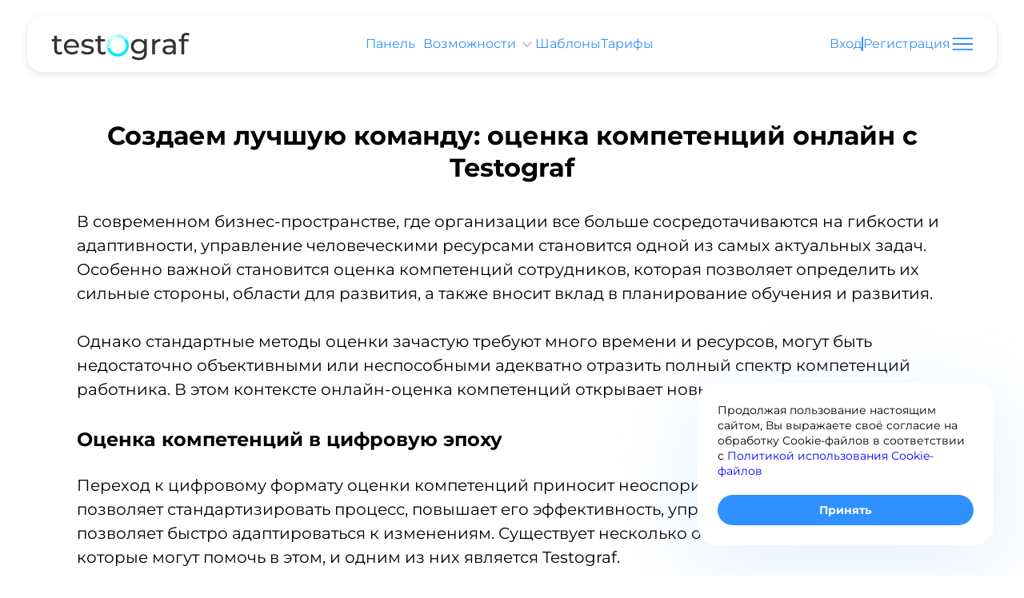

--- FILE ---
content_type: text/html; charset=utf-8
request_url: https://www.testograf.ru/ru/blog/sozdaem-luchshuyu-komandu-otsenka-kompetentsiy-online
body_size: 15595
content:
<!DOCTYPE html><html lang="ru"><head><meta charset="utf-8"><title>Создаем лучшую команду: оценка компетенций онлайн с Testograf</title><meta name="robots" content="index,follow"><meta name="description" content="В современном бизнес-пространстве, где организации все больше сосредотачиваются на гибкости и адаптивности, управление человеческими ресурсами становится одной из самых актуальных задач."><meta property="og:title" content="Создаем лучшую команду: оценка компетенций онлайн с Testograf"><meta property="og:description" content="В современном бизнес-пространстве, где организации все больше сосредотачиваются на гибкости и адаптивности, управление человеческими ресурсами становится одной из самых актуальных задач."><meta property="og:url" content="https://www.testograf.ru/ru/blog/sozdaem-luchshuyu-komandu-otsenka-kompetentsiy-online"><meta property="og:type" content="website"><meta property="og:image" content="https://www.testograf.ru/logo.png"><meta property="og:image:width" content="346"><meta property="og:image:height" content="80"><meta property="og:locale" content="ru_RU"><link rel="canonical" href="https://www.testograf.ru/ru/blog/sozdaem-luchshuyu-komandu-otsenka-kompetentsiy-online"><meta name="copyright" content="Copyright (c) Testograf ~ testograf.ru"><meta name="msvalidate.01" content="12C5AC434EB9D1FADC81D77B61EDDC7B"><meta name="wmail-verification" content="94239970d4baa3b0"><meta name="yandex-verification" content="66d4af105c6ff90f"><meta name="keywords" content="оценка компетенций онлайн, Testograf оценка компетенций, онлайн-оценка сотрудников, инструменты для оценки компетенций, оценка профессиональных навыков онлайн, оценка навыков сотрудников через интернет, оценка эффективности сотрудников онлайн, интернет-платформа для оценки компетенций, управление талантами и оценка компетенций онлайн, Testograf для HR-специалистов"><meta name="viewport" content="width=device-width, initial-scale=1, maximum-scale=1, user-scalable=0"><meta name="msapplication-TileColor" content="#318fff"><meta name="theme-color" content="#f3f3f3"><link rel="shortcut icon" href="/favicon.ico?v=5"><link rel="apple-touch-icon" sizes="180x180" href="/apple-touch-icon.png?v=5"><link rel="icon" type="image/png" sizes="32x32" href="/favicon-32x32.png?v=5"><link rel="icon" type="image/png" sizes="16x16" href="/favicon-16x16.png?v=5"><link rel="manifest" href="/site.webmanifest?v=5"><link rel="mask-icon" href="/safari-pinned-tab.svg?v=5" color="#318fff"><link rel="stylesheet" href="https://www.testograf.ru/embed/widget.css?v=1762466529"><meta name="next-head-count" content="28"><script defer="" nomodule="" src="/landing-assets/_next/static/chunks/polyfills-a40ef1678bae11e696dba45124eadd70.js"></script><script src="https://www.testograf.ru/embed/widget.js?v=1762466529" defer="" data-nscript="beforeInteractive"></script><script src="/landing-assets/_next/static/chunks/webpack-cd6b7327f1ece808b335.js" defer=""></script><script src="/landing-assets/_next/static/chunks/framework-6f32e0d3af1396c7ae79.js" defer=""></script><script src="/landing-assets/_next/static/chunks/main-34faaf8dfa0701c4b6e1.js" defer=""></script><script src="/landing-assets/_next/static/chunks/styles-364486775264c5ad34a4.js" defer=""></script><script src="/landing-assets/_next/static/chunks/pages/_app-7c35682935269383ffe8.js" defer=""></script><script src="/landing-assets/_next/static/chunks/2edb282b-323cbbe14e1fba2fabc8.js" defer=""></script><script src="/landing-assets/_next/static/chunks/608-7bcc893037366e7d428b.js" defer=""></script><script src="/landing-assets/_next/static/chunks/590-41088d4043c94d69083b.js" defer=""></script><script src="/landing-assets/_next/static/chunks/pages/ru/blog/%5Bname%5D-1a83b02f08e9e4abfe94.js" defer=""></script><script src="/landing-assets/_next/static/dzva7eCE1Fz4ymJC4unbw/_buildManifest.js" defer=""></script><script src="/landing-assets/_next/static/dzva7eCE1Fz4ymJC4unbw/_ssgManifest.js" defer=""></script><style>a,b,body,div,footer,h1,h2,header,html,li,nav,p,section,span,strong,ul{vertical-align:baseline;margin:0;padding:0;border:0;-webkit-tap-highlight-color:transparent}footer,header,nav,section{display:block}ul{list-style:none}a:active,a:hover{outline:none}button{overflow:visible;width:auto;margin:0;padding:0;border:none;background:transparent;color:inherit;font:inherit;line-height:normal;-webkit-font-smoothing:inherit;-moz-osx-font-smoothing:inherit;-webkit-appearance:none;-moz-appearance:none;appearance:none}button::-moz-focus-inner{padding:0;border:0}*{outline:none}a{text-decoration:none}body{box-sizing:border-box;min-height:100vh;background-color:#fff;background-color:var(--c-white);color:#000;color:var(--c-black);font-weight:400;font-weight:var(--f-normal);font-size:10px;font-family:Montserrat,-apple-system,BlinkMacSystemFont,Segoe UI,Roboto,Oxygen,Ubuntu,Cantarell,Open Sans,Helvetica Neue,sans-serif;font-family:var(--base-font);line-height:1;-webkit-font-smoothing:antialiased;-moz-osx-font-smoothing:grayscale}.alignCenter{text-align:center!important}:root{--c-action-bg:#1abc9c;--c-action-preview-bg:#f7fafecc;--c-alert:#f53d67;--c-black:#000;--c-black_a1a:#0000001a;--c-black_a80:#00000080;--c-black_a9:#0009;--c-black_a_3:#0003;--c-black_a_4d:#0000004d;--c-blue-a07:#2e5bff09;--c-blue-a1a:#2e5bff1a;--c-blue-a26:#2e5bff26;--c-blue-a4d:#2e5bff4d;--c-blue-a80:#2e5bff80;--c-blue-border:#97c7ff;--c-blue-end:#92e2fb;--c-blue-middle:#67bffe;--c-blue-nps:#538cf7;--c-blue-pale-boreder:#d5e9ff;--c-blue-star:#3087f9;--c-blue2:#318fff;--c-blue2_1a:#318fff1a;--c-blue2_33:#318fff33;--c-blue2_a_3d:#318fff3d;--c-blue2_a_4d:#318fff4d;--c-blue2_a_59:#318fff59;--c-blue2_a_73:#318fff73;--c-blue2_a_bf:#318fffbf;--c-blue2_a_cc:#318fffcc;--c-blue6:#8fbcff;--c-blue6_a_3d:#8fbcff3d;--c-blue6_a_66:#8fbcff66;--c-blue7:#2e5bff;--c-blue:#3190ff;--c-blue_1a:#3190ff1a;--c-blue_a_80:#3190ff80;--c-blue_a_33:#3190ff33;--c-blue_a_cc:#3190ffcc;--c-border-focus:#47a4f5;--c-border:#eaf4ff;--c-border_a_80:#eaf4ff80;--c-btn-hover:#2b79d4;--c-btn-hover_a_33:#2b79d40d;--c-btn-hover_a_od:#2b79d40d;--c-ck-promocode-bg:#8a7676;--c-ck-tooltip:#222126;--c-disabled:#e0e0e0;--c-disale-tap:#fff0;--c-error-bg:#feebef;--c-error:#eb5757;--c-green:#6fcf97;--c-grey3-80:#33333380;--c-grey3:#333;--c-grey8D:#8d8d8d;--c-grey9:#999;--c-greyC:#ccc;--c-greyE:#eee;--c-greyF4:#f4f4f4;--c-greyG:#c3c3c3;--c-img-add:#fdc3ce;--c-light-blue:#76dafa;--c-link:#4583c4;--c-main-menu-num:#00eaf8;--c-main-menu-num_a_33:#00eaf833;--c-msg-success:#52c41a;--c-picker-default10:#50e3c2;--c-picker-default1:#d0021b;--c-picker-default2:#f5a623;--c-picker-default3:#f8e71c;--c-picker-default4:#8b572a;--c-picker-default5:#7ed321;--c-picker-default6:#417505;--c-picker-default7:#bd10e0;--c-picker-default8:#9013fe;--c-picker-default9:#4a90e2;--c-purple-bg-dark:#9495f8;--c-purple-bg:#93b4f9;--c-red:#f9385a;--c-red_a_1a:#f9385a1a;--c-red_a_33:#f9385a33;--c-scale-bg:#b2d5ff;--c-white-bg:#f2f2f2;--c-white-border:#c4c4c4;--c-white:#fff;--c-white_a80:#ffffff80;--c-white_ae6:#ffffffe6;--c-wysiwyg-error:#fadcdc;--c-yellow:#f2c94c;--base-font:"Montserrat",-apple-system,"BlinkMacSystemFont","Segoe UI","Roboto","Oxygen","Ubuntu","Cantarell","Open Sans","Helvetica Neue",sans-serif;--f-thiner:300;--f-normal:400;--f-bolder:500;--f-bolder2:600;--f-bold:700;--f-bold2:800;--t-level1:clamp(16px,14px + 2vw,24px);--t-level2:clamp(12px,12px + 2vw,22px);--t-level3:clamp(10px,10px + 2vw,17px);--t-level4:clamp(8px,8px + 2vw,16px);--t-level5:clamp(8px,8px + 2vw,14px);--t-level5_5:clamp(8px,8px + 1.5vw,12px);--t-level6:clamp(6px,6px + 1vw,10px);--p-outer:3vw;--p-inner:2vw;--b-border-radius-2:12px;--b-border-radius:2rem;--items-gap:1ch;--list-gap:10px;--blocks-gap:3ch;--grid-gap:2ch;--i-focus:2px solid var(--c-border-focus);--border-width:0.15em;--border-width-thin:0.075em;--content-grid-column:102px;--content-max-width:calc(var(--content-grid-column) * 12);--header-height:70px;--header-landing-margin-top:20px;--page-max-width:2050px}.button___f96c7531f38cc6176c43,.uiButton{position:relative;display:flex;flex-shrink:1;gap:1ch;justify-content:center;align-items:center;margin:0;padding:12px 20px;border:0;border-radius:40px;background-color:#fff;background-color:var(--c-white);color:#333;color:var(--c-grey3);outline:none;font-weight:700;font-weight:var(--f-bold);font-size:14px;word-break:break-word;cursor:pointer}.button___f96c7531f38cc6176c43 .contents___e86d7775db4c08686acf{flex-direction:row;gap:1ch;gap:var(--items-gap);display:flex;place-content:center;align-items:center}.button___f96c7531f38cc6176c43.slim___a539bb297124a23b7508{width:100%;height:38px;padding-top:0;padding-bottom:0;font-size:14px}.button___f96c7531f38cc6176c43.blue___e4c94b4d5eeaa436e0f8:not(.bordered___a5bc578632ada843c03f),.uiButton.blue:not(.bordered___a5bc578632ada843c03f){background-color:#3190ff;background-color:var(--c-blue);color:#fff;color:var(--c-white)}.loader___c94cde21d501be31da75{display:flex;place-content:center;align-items:center;top:auto!important;left:auto!important;width:100%!important;height:100%!important;color:#333;color:var(--c-grey3)}.loader___c94cde21d501be31da75 svg{width:3ch!important;height:auto}.loader___bffaa5a602d95c28c122{position:absolute;top:0;right:0;bottom:0;left:0;z-index:999;display:flex;flex-flow:row nowrap;place-content:center;align-items:center;background:#ffffff80;background:var(--c-white_a80);color:#318fff;color:var(--c-blue2)}.loader___bffaa5a602d95c28c122.hidden___c2db3e5b4ef318e4f293{visibility:hidden}.loader___bffaa5a602d95c28c122.inline___e7c5acf8be40e1f44993{top:12px;left:5px;background:transparent}.loader___bffaa5a602d95c28c122.inline___e7c5acf8be40e1f44993 svg{width:100%;height:auto}.loader___bffaa5a602d95c28c122 svg{width:60px;height:60px;background:transparent}.wysiwyg:after{content:"";display:block;clear:both}.wysiwyg li,.wysiwyg ul{margin:revert;padding:revert;list-style:revert;font-size:1rem}.wysiwyg strong{font-weight:700;font-weight:var(--f-bold)}.uiButton{display:inline-flex!important;width:-moz-fit-content!important;width:fit-content!important}.contentPage___f4171424d55f8f4306b6{max-width:1224px;max-width:var(--content-max-width);margin:0 3vw}@media(min-width:768px){.contentPage___f4171424d55f8f4306b6{display:flex;justify-content:center;width:85vw;margin:0 auto}}.contentPage___f4171424d55f8f4306b6>section>h1{text-align:center}.cms___f151bf597a471cebfae3{position:relative;width:100%;min-height:100%;padding-top:20px;padding-bottom:34px}.cms___f151bf597a471cebfae3 a{color:#4583c4;color:var(--c-link);text-decoration:none}.cms___f151bf597a471cebfae3 p,.cms___f151bf597a471cebfae3 ul,.cms___f151bf597a471cebfae3 ul>li{margin-bottom:1.5em;font-size:max(12px,min(8px + 1vw,20px));line-height:1.5}.cms___f151bf597a471cebfae3 h1,.cms___f151bf597a471cebfae3 h2{margin-bottom:1em}.cms___f151bf597a471cebfae3 ul>li{display:flex;gap:3ch;align-items:center;list-style:inside;font-size:max(12px,min(8px + 1vw,20px));line-height:1.5;fill:#3190ff;fill:var(--c-blue)}.cms___f151bf597a471cebfae3 ul>li:before{content:"";display:block;flex:0 0 auto;width:max(10px,min(8px + 1vw,20px));height:2ch;background:url("data:image/svg+xml,%3csvg width='16' height='16' viewBox='0 0 16 16' fill='none' xmlns='http://www.w3.org/2000/svg'%3e %3cpath fill-rule='evenodd' clip-rule='evenodd' d='M12.4853 6.06832L10.6927 4.27572L9.46769 3.0507C9.07717 2.66018 8.44401 2.66018 8.05348 3.0507C7.66296 3.44123 7.66296 4.07439 8.05348 4.46491L9.2785 5.68993L10.5891 7.00053L4.72926 7.00053L2.99683 7.00053C2.44454 7.00053 1.99683 7.44824 1.99683 8.00053C1.99683 8.55281 2.44454 9.00052 2.99683 9.00052L4.72926 9.00052L10.5888 9.00053L9.27847 10.3109L8.05345 11.5359C7.66293 11.9264 7.66293 12.5596 8.05345 12.9501C8.44398 13.3406 9.07714 13.3406 9.46766 12.9501L10.6927 11.7251L12.4853 9.93247L13.7013 8.71646C13.7043 8.71351 13.7073 8.71054 13.7103 8.70754C13.9933 8.42456 14.0712 8.01416 13.9441 7.661C13.8958 7.52677 13.8179 7.40081 13.7103 7.29325C13.7083 7.29121 13.7062 7.28917 13.7041 7.28715L12.4853 6.06832Z' fill='%233190FF'/%3e %3c/svg%3e")no-repeat 0 50%;background-size:max(10px,min(8px + 1vw,20px));fill:#3190ff;fill:var(--c-blue)}:root{--t-level1:32px;--t-level2:24px;--t-level2_5:calc(14px + 1vw);--t-level3:18px;--t-level4:14px;--t-level5:12px}@media(max-width:767px){:root{--t-level4:calc(9px + 1vw);--t-level5:calc(10px + 1vw)}}h1,h2{font-weight:700;font-weight:var(--f-bold)}h1{font-size:clamp(16px,14px + 2vw,24px);font-size:var(--t-level1);line-height:40px}h2{font-size:clamp(12px,12px + 2vw,22px);font-size:var(--t-level2);line-height:1.5}.page___ba0816b8b3e22e053378{min-height:100vh}.page___ba0816b8b3e22e053378 .content___b07906de05d4558c5c9d{flex-grow:1}.page___ba0816b8b3e22e053378 .content___b07906de05d4558c5c9d.contentPage___fe88498c79ba4ad46548{margin-top:40px}.light___f87790a9609bc925f90f .item___df9f940541c34ffe0d91 .link___bdad654a6e8ad67e3d37{color:#fff;color:var(--c-white)}.menu___ccf479eb451f5146628f a:-moz-any-link{color:inherit}.menu___ccf479eb451f5146628f a:any-link{color:inherit}.menu___ccf479eb451f5146628f .links___b3cea8710916b5736bd9{display:flex;flex-direction:column;gap:14px}.menu___ccf479eb451f5146628f>.links___b3cea8710916b5736bd9>.item___df9f940541c34ffe0d91{font-size:14px;line-height:20px}.menu___ccf479eb451f5146628f .item___df9f940541c34ffe0d91{font-weight:400;font-weight:var(--f-normal)}.menu___ccf479eb451f5146628f .item___df9f940541c34ffe0d91 .link___bdad654a6e8ad67e3d37{cursor:pointer;text-decoration-color:transparent}.menu___ccf479eb451f5146628f .item___df9f940541c34ffe0d91 .link___bdad654a6e8ad67e3d37:hover{text-decoration:underline;transition:all.3s ease-in}.menu___eefe761cee44fea779fc{display:flex;gap:45px;align-items:center}@media(max-width:1023px){.menu___eefe761cee44fea779fc{gap:30px}}@media(max-width:767px){.menu___eefe761cee44fea779fc{gap:20px}}.menu___eefe761cee44fea779fc .item___c27310cdb95f7cb28584{display:flex}@media(max-width:767px){.menu___eefe761cee44fea779fc .item___c27310cdb95f7cb28584{display:none}.menu___eefe761cee44fea779fc .item___c27310cdb95f7cb28584.mobileShow___cbf0ea52b0d93e492467{display:flex}}.menu___eefe761cee44fea779fc .item___c27310cdb95f7cb28584 a{display:flex;align-items:center}.menu___eefe761cee44fea779fc .item___c27310cdb95f7cb28584 .nonAuth___b3ad19243e95e1a8e05b{display:flex;gap:20px}@media(max-width:321px){.menu___eefe761cee44fea779fc .item___c27310cdb95f7cb28584 .nonAuth___b3ad19243e95e1a8e05b{flex-direction:column;row-gap:3ch}}@media(max-width:767px){.menu___eefe761cee44fea779fc .item___c27310cdb95f7cb28584 .nonAuth___b3ad19243e95e1a8e05b{gap:10px}}.menu___eefe761cee44fea779fc .item___c27310cdb95f7cb28584 .nonAuth___b3ad19243e95e1a8e05b .span___f6562d63b1d302b0363c{width:max(1px,min(.25vw,2px));height:100%;background-color:#3190ff}@media(max-width:321px){.menu___eefe761cee44fea779fc .item___c27310cdb95f7cb28584 .nonAuth___b3ad19243e95e1a8e05b .span___f6562d63b1d302b0363c{display:none}}.menu___eefe761cee44fea779fc .item___c27310cdb95f7cb28584 .link___c682cb9ff1a0cfbbde1f{font-family:Montserrat,sans-serif;text-decoration:none;cursor:pointer;color:#3190ff!important;font-weight:400;font-size:16px;line-height:18px}.menu___eefe761cee44fea779fc .item___c27310cdb95f7cb28584 .link___c682cb9ff1a0cfbbde1f:hover{color:#333;transition:color.3s}@media(max-width:1249px){.menu___eefe761cee44fea779fc .item___c27310cdb95f7cb28584 .link___c682cb9ff1a0cfbbde1f{font-size:16px;line-height:18px}}@media(max-width:1023px){.menu___eefe761cee44fea779fc .item___c27310cdb95f7cb28584 .link___c682cb9ff1a0cfbbde1f{font-size:14px;line-height:16px}}.menuAuth___ae7bebf3f6a1de5db034{gap:50px}@media(max-width:767px){.menuAuth___ae7bebf3f6a1de5db034{gap:20px}}.header___f346e3245b573494ee13 .container___f5d0f4efee9cf1067241{background-color:#fff;box-shadow:0 3px 10px 0#0000001a;border-radius:20px;position:relative;display:flex;justify-content:space-between;align-items:center;box-sizing:border-box;padding:13px 30px;height:70px;margin:20px auto 0;max-width:2050px;max-width:var(--page-max-width)}@media(max-width:321px){.header___f346e3245b573494ee13 .container___f5d0f4efee9cf1067241{padding:15px 5px}}@media(max-width:540px){.header___f346e3245b573494ee13 .container___f5d0f4efee9cf1067241{padding:15px 10px}}@media(max-width:767px){.header___f346e3245b573494ee13 .container___f5d0f4efee9cf1067241{height:60px;margin:10px}}.header___f346e3245b573494ee13 .logo___b1e8a2cbd50f0745bccd{width:173px;height:44px;font-size:0}@media(max-width:767px){.header___f346e3245b573494ee13 .logo___b1e8a2cbd50f0745bccd{width:120px;height:30px}}.header___f346e3245b573494ee13 .burger___adbc673f3e12c2c00438{color:#3190ff;color:var(--c-blue);cursor:pointer;display:inline-flex}@media(max-width:767px){.header___f346e3245b573494ee13 .burger___adbc673f3e12c2c00438{margin-left:0}}.headerLanding___a24a7883ffceecaff9a3{padding:0 calc(2*clamp(10px,10px + 2vw,17px))}@media(max-width:767px){.headerLanding___a24a7883ffceecaff9a3{padding:0}}.nav___b49899e7fae76973d1e2{position:fixed;top:0;right:0;bottom:0;z-index:10;box-sizing:border-box;width:360px;padding-top:115px;padding-right:10px;padding-left:80px;background-color:#3190ff;background-color:var(--c-blue);transition:transform ease-in-out.4s;transform:translatex(100%);z-index:101}@media(max-width:767px){.nav___b49899e7fae76973d1e2{display:flex;flex-direction:column;width:100vw;padding-top:85px;padding-left:65px}}.nav___b49899e7fae76973d1e2 .close___d460eb091b8df21ec289{position:absolute;top:40px;right:40px;padding:16px;color:#fff;color:var(--c-white);cursor:pointer}.nav___b49899e7fae76973d1e2 .close___d460eb091b8df21ec289:hover svg{transform:rotate(180deg)}.nav___b49899e7fae76973d1e2 .close___d460eb091b8df21ec289 svg{width:26px;transition:.3s ease-in-out;will-change:transform}.nav___b49899e7fae76973d1e2 .content___b2e70bf2e29bbdacf9d9{overflow:hidden;height:100%;color:#fff;color:var(--c-white)}@media(max-width:767px){.nav___b49899e7fae76973d1e2 .content___b2e70bf2e29bbdacf9d9{flex-grow:1;font-weight:400;font-weight:var(--f-normal)}}.nav___b49899e7fae76973d1e2 .content___b2e70bf2e29bbdacf9d9 .scrollable___e1c2c19e9109f5bc4f0e{overflow-x:hidden;overflow-y:scroll;height:100%;margin-right:-25px;padding-right:25px}.nav___b49899e7fae76973d1e2 .content___b2e70bf2e29bbdacf9d9 .contacts___ce2c60a705c8cb6ed0d5{margin-top:36px}.nav___b49899e7fae76973d1e2 .links___e01b487ff6f214ec406d{font-weight:400;font-weight:var(--f-normal);font-size:14px;line-height:34px}@media(min-width:768px){.nav___b49899e7fae76973d1e2 .links___e01b487ff6f214ec406d{font-size:18px;line-height:44px}}@media(min-width:1024px){.nav___b49899e7fae76973d1e2 .links___e01b487ff6f214ec406d{font-size:24px;line-height:59px}}.nav___b49899e7fae76973d1e2 .links___e01b487ff6f214ec406d.tight___c0657885a9ef5d946d44{line-height:26px}@media(min-width:768px){.nav___b49899e7fae76973d1e2 .links___e01b487ff6f214ec406d.tight___c0657885a9ef5d946d44{line-height:33px}}@media(min-width:1024px){.nav___b49899e7fae76973d1e2 .links___e01b487ff6f214ec406d.tight___c0657885a9ef5d946d44{line-height:44px}}.nav___b49899e7fae76973d1e2 .links___e01b487ff6f214ec406d.inline___eb84d2a94671f0fdca16{display:flex;align-items:center;margin:1em 0;font-size:14px;line-height:17px}@media(min-width:768px){.nav___b49899e7fae76973d1e2 .links___e01b487ff6f214ec406d.inline___eb84d2a94671f0fdca16{font-size:18px;line-height:22px}}.nav___b49899e7fae76973d1e2 .links___e01b487ff6f214ec406d.inline___eb84d2a94671f0fdca16 .item___d04b1026fa768d72d9bc:not(:first-child){display:flex;align-items:center}.nav___b49899e7fae76973d1e2 .links___e01b487ff6f214ec406d.inline___eb84d2a94671f0fdca16 .item___d04b1026fa768d72d9bc:not(:first-child):before{content:"";display:inline-block;width:1px;height:27px;margin:0 15px;background-color:#fff;background-color:var(--c-white)}.nav___b49899e7fae76973d1e2 .links___e01b487ff6f214ec406d .item___d04b1026fa768d72d9bc{list-style:none}.nav___b49899e7fae76973d1e2 .links___e01b487ff6f214ec406d .item___d04b1026fa768d72d9bc .link___c5843c280bc785229c5c{color:#fff;color:var(--c-white);text-decoration:none}.footer___fc847c36c9938d2b70bc{clear:both;padding:20px 0;font-size:14px;line-height:20px}.footer___fc847c36c9938d2b70bc .container___a04f6823d01843668846{position:relative;display:flex;flex-wrap:wrap;justify-content:space-between;align-items:center;box-sizing:border-box;max-width:1224px;max-width:var(--content-max-width);margin:0 auto}@media(max-width:1249px){.footer___fc847c36c9938d2b70bc .container___a04f6823d01843668846{margin:0 20px}}@media(max-width:767px){.footer___fc847c36c9938d2b70bc .container___a04f6823d01843668846{gap:2ch}}.footer___fc847c36c9938d2b70bc .contacts___df5babb26d8a179cbb9f{display:flex;flex-basis:100%;justify-content:space-between}@media(min-width:768px){.footer___fc847c36c9938d2b70bc .contacts___df5babb26d8a179cbb9f{flex-basis:auto;gap:3ch;order:1;margin-bottom:0}}.footer___fc847c36c9938d2b70bc .contacts___df5babb26d8a179cbb9f .contact___ab1815b0d420ea836521.tel___f8eb82ec6d26c359206b .link___ea65d27bdda0350416a7{font-weight:500;font-weight:var(--f-bolder);text-decoration:none}.footer___fc847c36c9938d2b70bc .contacts___df5babb26d8a179cbb9f .contact___ab1815b0d420ea836521.email___d54332d4171079cef42a .link___ea65d27bdda0350416a7{text-decoration:underline}.footer___fc847c36c9938d2b70bc .contacts___df5babb26d8a179cbb9f .contact___ab1815b0d420ea836521 .link___ea65d27bdda0350416a7{color:#318fff;color:var(--c-blue2);font-weight:700;font-weight:var(--f-bold)}.footer___fc847c36c9938d2b70bc .copy___d952c51601eb849dc014{color:#33333380;color:var(--c-grey3-80);font-weight:400;font-weight:var(--f-normal)}@media(max-width:767px){.footer___fc847c36c9938d2b70bc .copy___d952c51601eb849dc014{order:0;width:100%;text-align:center}}.privacyPopup___d61eec437fc648516d68{position:fixed;right:3vw;bottom:3vw;z-index:1000;max-width:320px;padding:max(14px,min(2vw,25px));border-radius:max(14px,min(2vw,25px));background-color:#fff;background-color:var(--c-white);box-shadow:0 2vw 8vw#8fbcff3d;box-shadow:0 2vw 8vw var(--c-blue6_a_3d);font-size:14px;line-height:1.4}@media(max-width:500px){.privacyPopup___d61eec437fc648516d68{left:3vw;max-width:100%}}.privacyPopup___d61eec437fc648516d68 .content___cfae54e81e2d68759a54{margin:0;padding-bottom:20px;font-weight:400;font-weight:var(--f-normal)}</style><link rel="stylesheet" href="/landing-assets/_next/static/css/26f0b43c99f19878fab4.css" data-n-g="" media="print" onload="this.media='all'"><noscript><link rel="stylesheet" href="/landing-assets/_next/static/css/26f0b43c99f19878fab4.css"></noscript><noscript data-n-css=""></noscript></head><body><div id="__next"><div class="page___ba0816b8b3e22e053378"><div class="noPrint"><div class="nav___b49899e7fae76973d1e2"><div class="close___d460eb091b8df21ec289"><svg viewBox="0 0 43 43" fill="none" xmlns="http://www.w3.org/2000/svg"><mask id="cross_svg__a" fill="#fff"><path d="M.9 1.93 2.33.53l21.21 21.2-1.41 1.42L.9 1.93z"></path></mask><path d="M.9 1.93-.5.53l-1.42 1.4 1.41 1.42L.91 1.93zM2.33.53 3.73-.9 2.32-2.31.91-.89 2.32.52zm21.21 21.2 1.42 1.42 1.41-1.42-1.41-1.41-1.42 1.41zm-1.41 1.42-1.41 1.41 1.4 1.42 1.42-1.42-1.41-1.41zM2.32 3.35l1.41-1.42L.91-.89-.51.52l2.83 2.83zM.91 1.93l21.2 21.22 2.84-2.83L3.73-.89.91 1.93zm21.2 18.39-1.4 1.41 2.82 2.83 1.42-1.41-2.83-2.83zm1.42 1.41L2.32.53-.51 3.34l21.22 21.21 2.82-2.83z" fill="currentColor" mask="url(#cross_svg__a)"></path><mask id="cross_svg__b" fill="#fff"><path d="m.9 41.52 1.42 1.42 21.21-21.22-1.41-1.41L.9 41.52z"></path></mask><path d="m.9 41.52-1.4 1.42-1.42-1.42 1.41-1.41 1.42 1.41zm1.42 1.42 1.41 1.41-1.41 1.41-1.41-1.41 1.41-1.41zm21.21-21.22 1.42-1.41 1.41 1.41-1.41 1.42-1.42-1.42zm-1.41-1.41-1.41-1.42 1.4-1.41 1.42 1.41-1.41 1.42zM2.32 40.1l1.41 1.41-2.82 2.83-1.42-1.41 2.83-2.83zM.91 41.52l21.2-21.21 2.84 2.83L3.73 44.35.91 41.52zm21.2-18.38-1.4-1.42 2.82-2.83 1.42 1.42-2.83 2.83zm1.42-1.42L2.32 42.94-.51 40.1l21.22-21.22 2.82 2.83z" fill="currentColor" mask="url(#cross_svg__b)"></path><mask id="cross_svg__c" fill="#fff"><path d="M43 1.93 41.59.53l-21.22 21.2 1.42 1.42L43 1.93z"></path></mask><path d="m43 1.93 1.41-1.4 1.42 1.4-1.42 1.42L43 1.93zM41.59.53 40.17-.9l1.42-1.42L43-.89 41.59.52zm-21.22 21.2-1.41 1.42-1.42-1.42 1.42-1.41 1.41 1.41zm1.42 1.42 1.41 1.41-1.41 1.42-1.42-1.42 1.42-1.41zm19.8-19.8-1.42-1.42L43-.89 44.41.52 41.6 3.35zM43 1.93 21.79 23.15l-2.83-2.83L40.17-.89 43 1.93zM21.79 20.32l1.41 1.41-2.83 2.83-1.41-1.41 2.83-2.83zm-1.42 1.41L41.6.53l2.82 2.82-21.2 21.21-2.84-2.83z" fill="currentColor" mask="url(#cross_svg__c)"></path><mask id="cross_svg__d" fill="#fff"><path d="m43 41.52-1.41 1.42-21.22-21.22 1.42-1.41L43 41.52z"></path></mask><path d="m43 41.52 1.41 1.42 1.42-1.42-1.42-1.41L43 41.52zm-1.41 1.42-1.42 1.41 1.42 1.41L43 44.35l-1.41-1.41zM20.37 21.72l-1.41-1.41-1.42 1.41 1.42 1.42 1.41-1.42zm1.42-1.41 1.41-1.42-1.41-1.41-1.42 1.41 1.42 1.42zm19.8 19.8-1.42 1.41L43 44.35l1.41-1.41-2.82-2.83zM43 41.52 21.79 20.31l-2.83 2.83 21.21 21.21L43 41.52zM21.79 23.14l1.41-1.42-2.83-2.83-1.41 1.42 2.83 2.83zm-1.42-1.42L41.6 42.94l2.82-2.83-21.2-21.22-2.84 2.83z" fill="currentColor" mask="url(#cross_svg__d)"></path></svg></div><nav class="links___e01b487ff6f214ec406d inline___eb84d2a94671f0fdca16"><div class="item___d04b1026fa768d72d9bc"><a class="link___c5843c280bc785229c5c" href="/auth/login">Вход</a></div><div class="item___d04b1026fa768d72d9bc"><a class="link___c5843c280bc785229c5c" href="/auth/register">Регистрация</a></div></nav><div class="content___b2e70bf2e29bbdacf9d9"><div class="scrollable___e1c2c19e9109f5bc4f0e"><nav class="menu___ccf479eb451f5146628f light___f87790a9609bc925f90f"><ul class="links___b3cea8710916b5736bd9"><li class="item___df9f940541c34ffe0d91"><a class="link___bdad654a6e8ad67e3d37" href="/ru/about">О сервисе</a></li><li class="item___df9f940541c34ffe0d91"><a class="link___bdad654a6e8ad67e3d37" href="/ru/capabilities-hr">Возможности</a></li><li class="item___df9f940541c34ffe0d91"><a class="link___bdad654a6e8ad67e3d37" href="/ru/templates">Шаблоны</a></li><li class="item___df9f940541c34ffe0d91"><a class="link___bdad654a6e8ad67e3d37" href="/ru/advantages-safety">Преимущества</a></li><li class="item___df9f940541c34ffe0d91"><a class="link___bdad654a6e8ad67e3d37" href="/ru/functions">Функционал</a></li><li class="item___df9f940541c34ffe0d91"><a class="link___bdad654a6e8ad67e3d37" href="/ru/respondent-panel">Панель респондентов</a></li><li class="item___df9f940541c34ffe0d91"><a class="link___bdad654a6e8ad67e3d37" href="/ru/pricing-plans">Тарифы</a></li><li class="item___df9f940541c34ffe0d91"><a class="link___bdad654a6e8ad67e3d37" href="/ru/docs-licence">Договоры</a></li><li class="item___df9f940541c34ffe0d91"><a class="link___bdad654a6e8ad67e3d37" href="/ru/docs-custom-css">Разработчикам</a></li><li class="item___df9f940541c34ffe0d91"><a class="link___bdad654a6e8ad67e3d37" href="/ru/blog">Блог</a></li><li class="item___df9f940541c34ffe0d91"><a class="link___bdad654a6e8ad67e3d37" href="/ru/help">Помощь</a></li><li class="item___df9f940541c34ffe0d91"><a class="link___bdad654a6e8ad67e3d37" href="/ru/contacts">Контакты</a></li></ul></nav><nav class="links___e01b487ff6f214ec406d inline___eb84d2a94671f0fdca16"></nav><div class="contacts___ce2c60a705c8cb6ed0d5"><nav class="links___e01b487ff6f214ec406d tight___c0657885a9ef5d946d44"><div class="item___d04b1026fa768d72d9bc"><a class="link___c5843c280bc785229c5c" href="tel:+74951206519">+7(495) 120-65-19</a></div><div class="item___d04b1026fa768d72d9bc"><a class="link___c5843c280bc785229c5c" href="mailto:info@testograf.ru">info@testograf.ru</a></div></nav></div></div></div></div><header id="header" class="header___f346e3245b573494ee13 dark___b3cab3ac2cd7dc4e02da headerLanding___a24a7883ffceecaff9a3"><div class="container___f5d0f4efee9cf1067241"><div class="logo___b1e8a2cbd50f0745bccd"><a href="/" title="testograf"><svg viewBox="0 0 173 44" fill="none" xmlns="http://www.w3.org/2000/svg"><path d="M14.096 33.884c-.504.432-1.128.768-1.872 1.008a8.222 8.222 0 0 1-2.304.324c-1.92 0-3.408-.516-4.464-1.548C4.4 32.636 3.872 31.16 3.872 29.24V18.764H.632V15.92h3.24v-4.176h3.456v4.176H12.8v2.844H7.328v10.332c0 1.032.252 1.824.756 2.376.528.552 1.272.828 2.232.828 1.056 0 1.956-.3 2.7-.9l1.08 2.484Zm20.79-8.316c0 .264-.025.612-.073 1.044h-15.48c.216 1.68.948 3.036 2.196 4.068 1.272 1.008 2.844 1.512 4.716 1.512 2.28 0 4.116-.768 5.508-2.304l1.908 2.232c-.864 1.008-1.944 1.776-3.24 2.304-1.272.528-2.7.792-4.284.792-2.016 0-3.804-.408-5.364-1.224-1.56-.84-2.772-2.004-3.636-3.492-.84-1.488-1.26-3.168-1.26-5.04 0-1.848.408-3.516 1.224-5.004.84-1.488 1.98-2.64 3.42-3.456 1.464-.84 3.108-1.26 4.932-1.26 1.824 0 3.444.42 4.86 1.26 1.44.816 2.556 1.968 3.348 3.456.816 1.488 1.224 3.192 1.224 5.112Zm-9.433-6.912c-1.656 0-3.048.504-4.176 1.512-1.104 1.008-1.752 2.328-1.944 3.96h12.24c-.192-1.608-.852-2.916-1.98-3.924-1.104-1.032-2.484-1.548-4.14-1.548Zm19.703 16.56c-1.56 0-3.06-.204-4.5-.612-1.44-.432-2.568-.972-3.384-1.62l1.44-2.736c.84.6 1.86 1.08 3.06 1.44 1.2.36 2.412.54 3.636.54 3.024 0 4.536-.864 4.536-2.592 0-.576-.204-1.032-.612-1.368-.408-.336-.924-.576-1.548-.72-.6-.168-1.464-.348-2.592-.54-1.536-.24-2.796-.516-3.78-.828a5.81 5.81 0 0 1-2.484-1.584c-.696-.744-1.044-1.788-1.044-3.132 0-1.728.72-3.108 2.16-4.14 1.44-1.056 3.372-1.584 5.796-1.584 1.272 0 2.544.156 3.816.468 1.272.312 2.316.732 3.132 1.26l-1.476 2.736c-1.56-1.008-3.396-1.512-5.508-1.512-1.464 0-2.58.24-3.348.72-.768.48-1.152 1.116-1.152 1.908 0 .624.216 1.116.648 1.476.432.36.96.624 1.584.792.648.168 1.548.36 2.7.576 1.536.264 2.772.552 3.708.864.96.288 1.776.792 2.448 1.512.672.72 1.008 1.728 1.008 3.024 0 1.728-.744 3.108-2.232 4.14-1.464 1.008-3.468 1.512-6.012 1.512Zm23.291-1.332c-.504.432-1.128.768-1.872 1.008a8.222 8.222 0 0 1-2.304.324c-1.92 0-3.408-.516-4.464-1.548-1.056-1.032-1.584-2.508-1.584-4.428V18.764h-3.24V15.92h3.24v-4.176h3.456v4.176h5.472v2.844H61.68v10.332c0 1.032.252 1.824.756 2.376.528.552 1.272.828 2.232.828 1.056 0 1.956-.3 2.7-.9l1.08 2.484ZM119.62 15.92v16.488c0 3.336-.828 5.796-2.484 7.38-1.656 1.608-4.128 2.412-7.416 2.412-1.8 0-3.516-.252-5.148-.756-1.632-.48-2.952-1.176-3.96-2.088l1.656-2.664c.888.768 1.98 1.368 3.276 1.8 1.32.456 2.676.684 4.068.684 2.232 0 3.876-.528 4.932-1.584 1.08-1.056 1.62-2.664 1.62-4.824v-1.512a7.781 7.781 0 0 1-3.024 2.232c-1.176.48-2.46.72-3.852.72-1.824 0-3.48-.384-4.968-1.152-1.464-.792-2.616-1.884-3.456-3.276-.84-1.416-1.26-3.024-1.26-4.824 0-1.8.42-3.396 1.26-4.788a8.571 8.571 0 0 1 3.456-3.276c1.488-.768 3.144-1.152 4.968-1.152 1.44 0 2.772.264 3.996.792 1.248.528 2.268 1.308 3.06 2.34V15.92h3.276Zm-9.936 15.264c1.248 0 2.364-.264 3.348-.792 1.008-.528 1.788-1.26 2.34-2.196.576-.96.864-2.04.864-3.24 0-1.848-.612-3.336-1.836-4.464-1.224-1.152-2.796-1.728-4.716-1.728-1.944 0-3.528.576-4.752 1.728-1.224 1.128-1.836 2.616-1.836 4.464 0 1.2.276 2.28.828 3.24a6.06 6.06 0 0 0 2.34 2.196c1.008.528 2.148.792 3.42.792Zm19.851-12.06c.6-1.104 1.488-1.944 2.664-2.52 1.176-.576 2.604-.864 4.284-.864v3.348a6.747 6.747 0 0 0-.792-.036c-1.872 0-3.348.564-4.428 1.692-1.056 1.104-1.584 2.688-1.584 4.752V35h-3.456V15.92h3.312v3.204Zm18.121-3.384c2.64 0 4.656.648 6.048 1.944 1.416 1.296 2.124 3.228 2.124 5.796V35h-3.276v-2.52c-.576.888-1.404 1.572-2.484 2.052-1.056.456-2.316.684-3.78.684-2.136 0-3.852-.516-5.148-1.548-1.272-1.032-1.908-2.388-1.908-4.068 0-1.68.612-3.024 1.836-4.032 1.224-1.032 3.168-1.548 5.832-1.548h5.472v-.684c0-1.488-.432-2.628-1.296-3.42-.864-.792-2.136-1.188-3.816-1.188a9.818 9.818 0 0 0-3.312.576c-1.08.36-1.992.852-2.736 1.476l-1.44-2.592c.984-.792 2.16-1.392 3.528-1.8a14.383 14.383 0 0 1 4.356-.648Zm-.792 16.812c1.32 0 2.46-.288 3.42-.864.96-.6 1.656-1.44 2.088-2.52v-2.664h-5.328c-2.928 0-4.392.984-4.392 2.952 0 .96.372 1.716 1.116 2.268.744.552 1.776.828 3.096.828Zm22.343-21.636c-2.064 0-3.096 1.116-3.096 3.348v1.656h5.544v2.844h-5.472V35h-3.456V18.764h-3.24V15.92h3.24v-1.692c0-1.896.552-3.396 1.656-4.5 1.104-1.104 2.652-1.656 4.644-1.656a7.83 7.83 0 0 1 2.16.288c.672.192 1.248.468 1.728.828l-1.044 2.628c-.792-.6-1.68-.9-2.664-.9Z" fill="#333"></path><circle cx="83.256" cy="23.941" r="12.066" transform="rotate(45 83.256 23.941)" stroke="#00EAF8" stroke-width="3.5"></circle><path d="M74.724 15.409c4.712-4.712 12.352-4.712 17.064 0" stroke="#fff" stroke-opacity="0.6" stroke-width="3.5" stroke-linecap="round"></path><path d="M71.3 25.58c-.904-6.603 3.714-12.689 10.316-13.594" stroke="#fff" stroke-opacity="0.6" stroke-width="3.5" stroke-linecap="round"></path></svg></a></div><div class="menu___eefe761cee44fea779fc"><div class="item___c27310cdb95f7cb28584"><a class="link___c682cb9ff1a0cfbbde1f" href="/ru/respondent-panel">Панель</a></div><div class="item___c27310cdb95f7cb28584"><style data-emotion="css b62m3t-container">.css-b62m3t-container{position:relative;box-sizing:border-box;}</style><div class="select css-b62m3t-container"><style data-emotion="css 7pg0cj-a11yText">.css-7pg0cj-a11yText{z-index:9999;border:0;clip:rect(1px, 1px, 1px, 1px);height:1px;width:1px;position:absolute;overflow:hidden;padding:0;white-space:nowrap;}</style><span id="react-select-5390-live-region" class="css-7pg0cj-a11yText"></span><span aria-live="polite" aria-atomic="false" aria-relevant="additions text" role="log" class="css-7pg0cj-a11yText"></span><style data-emotion="css 1c8f30s-control">.css-1c8f30s-control{-webkit-align-items:center;-webkit-box-align:center;-ms-flex-align:center;align-items:center;cursor:default;display:-webkit-box;display:-webkit-flex;display:-ms-flexbox;display:flex;-webkit-box-flex-wrap:wrap;-webkit-flex-wrap:wrap;-ms-flex-wrap:wrap;flex-wrap:wrap;-webkit-box-pack:justify;-webkit-justify-content:space-between;justify-content:space-between;min-height:34px;outline:0!important;position:relative;-webkit-transition:all 100ms;transition:all 100ms;background-color:transparent;border-color:var(--c-border);border-radius:8px;border-style:solid;border-width:1px;box-shadow:none;box-sizing:border-box;border:none;}.css-1c8f30s-control:hover{border-color:hsl(0, 0%, 70%);}</style><div class="link___c682cb9ff1a0cfbbde1f opportunities-select__control css-1c8f30s-control"><style data-emotion="css t6jroj">.css-t6jroj{-webkit-align-items:center;-webkit-box-align:center;-ms-flex-align:center;align-items:center;display:grid;-webkit-flex:1;-ms-flex:1;flex:1;-webkit-box-flex-wrap:wrap;-webkit-flex-wrap:wrap;-ms-flex-wrap:wrap;flex-wrap:wrap;-webkit-overflow-scrolling:touch;position:relative;overflow:hidden;padding:2px 8px;box-sizing:border-box;padding-top:0;padding-bottom:0;padding-right:2px;}</style><div class="opportunities-select__value-container css-t6jroj"><style data-emotion="css 1jqq78o-placeholder">.css-1jqq78o-placeholder{grid-area:1/1/2/3;color:hsl(0, 0%, 50%);margin-left:2px;margin-right:2px;box-sizing:border-box;}</style><div class="link___c682cb9ff1a0cfbbde1f opportunities-select__placeholder css-1jqq78o-placeholder" id="react-select-5390-placeholder">Возможности</div><style data-emotion="css 1hac4vs-dummyInput">.css-1hac4vs-dummyInput{background:0;border:0;caret-color:transparent;font-size:inherit;grid-area:1/1/2/3;outline:0;padding:0;width:1px;color:transparent;left:-100px;opacity:0;position:relative;-webkit-transform:scale(.01);-moz-transform:scale(.01);-ms-transform:scale(.01);transform:scale(.01);}</style><input id="react-select-5390-input" tabindex="0" inputmode="none" value="" aria-autocomplete="list" aria-expanded="false" aria-haspopup="true" role="combobox" aria-activedescendant="" aria-readonly="true" aria-describedby="react-select-5390-placeholder" class="css-1hac4vs-dummyInput"></div><style data-emotion="css 1wy0on6">.css-1wy0on6{-webkit-align-items:center;-webkit-box-align:center;-ms-flex-align:center;align-items:center;-webkit-align-self:stretch;-ms-flex-item-align:stretch;align-self:stretch;display:-webkit-box;display:-webkit-flex;display:-ms-flexbox;display:flex;-webkit-flex-shrink:0;-ms-flex-negative:0;flex-shrink:0;box-sizing:border-box;}</style><div class="opportunities-select__indicators css-1wy0on6"><style data-emotion="css 1hyfx7x">.css-1hyfx7x{display:none;}</style><span class="opportunities-select__indicator-separator css-1hyfx7x"></span><style data-emotion="css wh7f1r-indicatorContainer">.css-wh7f1r-indicatorContainer{display:-webkit-box;display:-webkit-flex;display:-ms-flexbox;display:flex;-webkit-transition:color 150ms;transition:color 150ms;color:hsl(0, 0%, 80%);padding:0;box-sizing:border-box;}.css-wh7f1r-indicatorContainer:hover{color:hsl(0, 0%, 80%);}</style><div class="opportunities-select__indicator opportunities-select__dropdown-indicator css-wh7f1r-indicatorContainer" aria-hidden="true"><style data-emotion="css 8mmkcg">.css-8mmkcg{display:inline-block;fill:currentColor;line-height:1;stroke:currentColor;stroke-width:0;}</style><svg height="20" width="20" viewBox="0 0 20 20" aria-hidden="true" focusable="false" class="css-8mmkcg"><path d="M4.516 7.548c0.436-0.446 1.043-0.481 1.576 0l3.908 3.747 3.908-3.747c0.533-0.481 1.141-0.446 1.574 0 0.436 0.445 0.408 1.197 0 1.615-0.406 0.418-4.695 4.502-4.695 4.502-0.217 0.223-0.502 0.335-0.787 0.335s-0.57-0.112-0.789-0.335c0 0-4.287-4.084-4.695-4.502s-0.436-1.17 0-1.615z"></path></svg></div></div></div></div></div><div class="item___c27310cdb95f7cb28584"><a class="link___c682cb9ff1a0cfbbde1f" href="/ru/templates">Шаблоны</a></div><div class="item___c27310cdb95f7cb28584"><a class="link___c682cb9ff1a0cfbbde1f" href="/ru/pricing-plans">Тарифы</a></div></div><div class="menu___eefe761cee44fea779fc menuAuth___ae7bebf3f6a1de5db034"><div class="item___c27310cdb95f7cb28584 mobileShow___cbf0ea52b0d93e492467"><div class="nonAuth___b3ad19243e95e1a8e05b"><a class="link___c682cb9ff1a0cfbbde1f login___f2d417b45c51e6f2ad13" href="/auth/login">Вход</a><div class="span___f6562d63b1d302b0363c"></div><a class="link___c682cb9ff1a0cfbbde1f" href="/auth/register">Регистрация</a></div></div><div class="burger___adbc673f3e12c2c00438"><svg xmlns="http://www.w3.org/2000/svg" width="28" height="16" viewBox="0 0 24 17" fill="none"><path fill="#3190FF" d="M0 .166h28v2.083H0zM0 7.457h28V9.54H0zM0 14.75h28v2.083H0z"></path></svg></div></div></div></header></div><div class="content___b07906de05d4558c5c9d contentPage___fe88498c79ba4ad46548"><div class="contentPage___f4171424d55f8f4306b6"><section class="wysiwyg cms___f151bf597a471cebfae3"><h1>Создаем лучшую команду: оценка компетенций онлайн с Testograf</h1><div><p class="MsoNormal">В современном бизнес-пространстве, где организации все больше сосредотачиваются на гибкости и адаптивности, управление человеческими ресурсами становится одной из самых актуальных задач. Особенно важной становится оценка компетенций сотрудников, которая позволяет определить их сильные стороны, области для развития, а также вносит вклад в планирование обучения и развития.</p><p class="MsoNormal">Однако стандартные методы оценки зачастую требуют много времени и ресурсов, могут быть недостаточно объективными или неспособными адекватно отразить полный спектр компетенций работника. В этом контексте онлайн-оценка компетенций открывает новые горизонты.</p><h2 class="MsoNormal"><b><strong>Оценка компетенций в цифровую эпоху</strong></b></h2><p class="MsoNormal">Переход к цифровому формату оценки компетенций приносит неоспоримые преимущества. Он позволяет стандартизировать процесс, повышает его эффективность, упрощает анализ данных и позволяет быстро адаптироваться к изменениям. Существует несколько онлайн-инструментов, которые могут помочь в этом, и одним из них является Testograf.</p><h2 class="MsoNormal"><b><strong>Встречайте Testograf</strong></b></h2><p class="MsoNormal"><a href="https://www.testograf.ru/ru/capabilities-hr" target="_new">Testograf</a> – это уникальный онлайн-сервис, предназначенный для проведения опросов и оценки персонала. Этот инструмент предлагает широкий выбор <a href="https://www.testograf.ru/ru/templates" target="_new">шаблонов анкет</a>, облегчающих процесс оценки, а также возможность создавать собственные анкеты в соответствии с уникальными потребностями компании.</p><h2 class="MsoNormal"><b><strong>Testograf в действии</strong></b></h2><p class="MsoNormal">Для оценки различных аспектов работы сотрудников Testograf предлагает ряд шаблонов. Например, используя шаблон <a href="https://www.testograf.ru/ru/blog/manager-assessment-survey-template" target="_new">оценки руководителя</a>, можно получить ценную обратную связь о работе менеджеров от их подчиненных. Это поможет выявить области, требующие внимания, и определить направления для развития руководящего состава.</p><p class="MsoNormal">При работе с большим числом сотрудников важно учитывать их психологическое состояние. Шаблон для <a href="https://www.testograf.ru/ru/blog/burnout-syndrome-test-template" target="_new">диагностики синдрома выгорания</a> может стать незаменимым инструментом для раннего обнаружения симптомов стресса и профессионального выгорания.</p><h2 class="MsoNormal"><b><strong>Выводы</strong></b></h2><p class="MsoNormal">Оценка компетенций – это мощный инструмент для повышения эффективности и производительности команды. Современные технологии, такие как Testograf, позволяют упростить и ускорить этот процесс, сделав его более точным и обоснованным. Оценка компетенций онлайн – это не просто тренд, это новый стандарт в области управления человеческими ресурсами.</p><p class="alignCenter MsoNormal"><a class="uiButton blue" href="https://www.testograf.ru/" target="_blank" rel="noopener noreferrer nofollow">Создать опрос</a></p><h2 class="MsoNormal">Читайте также:</h2><ul><li class="MsoNormal"><a href="https://www.testograf.ru/ru/blog/opros-sotrudnikov-printsipy-i-primery" target="_blank" rel="noopener noreferrer nofollow">Анонимный опрос сотрудников: ключевые принципы, примеры и практические советы</a></li><li class="MsoNormal"><a href="https://www.testograf.ru/ru/blog/50-employee-satisfaction-survey-questions" target="_blank" rel="noopener noreferrer nofollow">50 вопросов для опроса удовлетворённости сотрудников, для вашего вдохновения</a></li><li class="MsoNormal"><a href="https://www.testograf.ru/ru/blog/povyshenie-kachestva-naima-professionalnye-testy-pri-prieme-na-rabotu" target="_blank" rel="noopener noreferrer nofollow">Повышение качества найма - Профессиональные тесты при приеме на работу</a></li><li class="MsoNormal"><a href="https://www.testograf.ru/ru/blog/logicheskiye-testy-pri-priyeme-na-rabotu-pochemu-oni-vazhny-i-kak-ikh-ispolzovat" target="_blank" rel="noopener noreferrer nofollow">Логические тесты при приеме на работу: почему они важны и как их использовать с Testograf</a></li><li class="MsoNormal"><a href="https://www.testograf.ru/ru/blog/ispolzovanie-konstruktora-anket-dlya-provedeniya-exit-intervyu" target="_blank" rel="noopener noreferrer nofollow">Использование конструктора анкет Testograf для проведения Exit-интервью</a></li><li class="MsoNormal"><a href="http://testograf.ru/ru/blog/60-csat-metric-survey-questions" target="_blank" rel="noopener noreferrer nofollow">60 вопросов для опроса по метрике CSAT (Customer Satisfaction)&nbsp;</a></li><li class="MsoNormal"><a href="https://www.testograf.ru/ru/blog/100-questions-for-ux-surveys" target="_blank" rel="noopener noreferrer nofollow">100 вопросов для UX опросов, для вашего вдохновения</a></li><li class="MsoNormal"><a href="https://www.testograf.ru/ru/blog/gamification-of-surveys" target="_blank" rel="noopener noreferrer nofollow">Геймификация опросов: 5 примеров успешной реализации</a></li></ul></div></section></div></div><footer class="footer___fc847c36c9938d2b70bc"><div class="container___a04f6823d01843668846"><div class="contacts___df5babb26d8a179cbb9f"><div class="contact___ab1815b0d420ea836521 tel___f8eb82ec6d26c359206b"><a class="link___ea65d27bdda0350416a7" href="tel:+74951206519">+7 (495) 120-65-19</a></div><div class="contact___ab1815b0d420ea836521 email___d54332d4171079cef42a"><a class="link___ea65d27bdda0350416a7" href="mailto:info@testograf.ru">info@testograf.ru</a></div></div><div class="copy___d952c51601eb849dc014">2014-<!-- -->2025<!-- --> права защищены</div></div></footer><div id="popper"></div><div class="privacyPopup___d61eec437fc648516d68"><div class="content___cfae54e81e2d68759a54"><span>Продолжая пользование настоящим сайтом, Вы выражаете своё согласие на обработку Сookie-файлов в соответствии с<!-- --> <a href="https://www.testograf.ru/ru/docs-cookie" rel="noreferrer" target="_blank">Политикой использования Cookie-файлов</a></span></div><button type="button" class="button button___f96c7531f38cc6176c43 blue___e4c94b4d5eeaa436e0f8 slim___a539bb297124a23b7508"><span class="loader___bffaa5a602d95c28c122 inline___e7c5acf8be40e1f44993 hidden___c2db3e5b4ef318e4f293 buttonLoader loader___c94cde21d501be31da75"><svg xmlns="http://www.w3.org/2000/svg" viewBox="5 5 30 30"><path opacity="0.2" fill="currentColor" d="M20.201 5.169c-8.254 0-14.946 6.692-14.946 14.946 0 8.255 6.692 14.946 14.946 14.946s14.946-6.691 14.946-14.946c-.001-8.254-6.692-14.946-14.946-14.946zm0 26.58c-6.425 0-11.634-5.208-11.634-11.634 0-6.425 5.209-11.634 11.634-11.634 6.425 0 11.633 5.209 11.633 11.634 0 6.426-5.208 11.634-11.633 11.634z"></path><path fill="currentColor" d="m26.013 10.047 1.654-2.866a14.855 14.855 0 0 0-7.466-2.012v3.312c2.119 0 4.1.576 5.812 1.566z"><animateTransform attributeType="xml" attributeName="transform" type="rotate" from="0 20 20" to="360 20 20" dur="0.5s" repeatCount="indefinite"></animateTransform></path></svg></span><span class="buttonText contents___e86d7775db4c08686acf">Принять</span></button></div></div></div><script id="__NEXT_DATA__" type="application/json">{"props":{"pageProps":{"content":[{"id":4557,"parentId":"115","rewrite":"sozdaem-luchshuyu-komandu-otsenka-kompetentsiy-online","priority":"1","browserTitle":"Создаем лучшую команду: оценка компетенций онлайн с Testograf","keywords":"оценка компетенций онлайн, Testograf оценка компетенций, онлайн-оценка сотрудников, инструменты для оценки компетенций, оценка профессиональных навыков онлайн, оценка навыков сотрудников через интернет, оценка эффективности сотрудников онлайн, интернет-платформа для оценки компетенций, управление талантами и оценка компетенций онлайн, Testograf для HR-специалистов","descr":"В современном бизнес-пространстве, где организации все больше сосредотачиваются на гибкости и адаптивности, управление человеческими ресурсами становится одной из самых актуальных задач.","content":"\u003cp class=\"MsoNormal\"\u003eВ современном бизнес-пространстве, где организации все больше сосредотачиваются на гибкости и адаптивности, управление человеческими ресурсами становится одной из самых актуальных задач. Особенно важной становится оценка компетенций сотрудников, которая позволяет определить их сильные стороны, области для развития, а также вносит вклад в планирование обучения и развития.\u003c/p\u003e\u003cp class=\"MsoNormal\"\u003eОднако стандартные методы оценки зачастую требуют много времени и ресурсов, могут быть недостаточно объективными или неспособными адекватно отразить полный спектр компетенций работника. В этом контексте онлайн-оценка компетенций открывает новые горизонты.\u003c/p\u003e\u003ch2 class=\"MsoNormal\"\u003e\u003cb\u003e\u003cstrong\u003eОценка компетенций в цифровую эпоху\u003c/strong\u003e\u003c/b\u003e\u003c/h2\u003e\u003cp class=\"MsoNormal\"\u003eПереход к цифровому формату оценки компетенций приносит неоспоримые преимущества. Он позволяет стандартизировать процесс, повышает его эффективность, упрощает анализ данных и позволяет быстро адаптироваться к изменениям. Существует несколько онлайн-инструментов, которые могут помочь в этом, и одним из них является Testograf.\u003c/p\u003e\u003ch2 class=\"MsoNormal\"\u003e\u003cb\u003e\u003cstrong\u003eВстречайте Testograf\u003c/strong\u003e\u003c/b\u003e\u003c/h2\u003e\u003cp class=\"MsoNormal\"\u003e\u003ca href=\"https://www.testograf.ru/ru/capabilities-hr\" target=\"_new\"\u003eTestograf\u003c/a\u003e – это уникальный онлайн-сервис, предназначенный для проведения опросов и оценки персонала. Этот инструмент предлагает широкий выбор \u003ca href=\"https://www.testograf.ru/ru/templates\" target=\"_new\"\u003eшаблонов анкет\u003c/a\u003e, облегчающих процесс оценки, а также возможность создавать собственные анкеты в соответствии с уникальными потребностями компании.\u003c/p\u003e\u003ch2 class=\"MsoNormal\"\u003e\u003cb\u003e\u003cstrong\u003eTestograf в действии\u003c/strong\u003e\u003c/b\u003e\u003c/h2\u003e\u003cp class=\"MsoNormal\"\u003eДля оценки различных аспектов работы сотрудников Testograf предлагает ряд шаблонов. Например, используя шаблон \u003ca href=\"https://www.testograf.ru/ru/blog/manager-assessment-survey-template\" target=\"_new\"\u003eоценки руководителя\u003c/a\u003e, можно получить ценную обратную связь о работе менеджеров от их подчиненных. Это поможет выявить области, требующие внимания, и определить направления для развития руководящего состава.\u003c/p\u003e\u003cp class=\"MsoNormal\"\u003eПри работе с большим числом сотрудников важно учитывать их психологическое состояние. Шаблон для \u003ca href=\"https://www.testograf.ru/ru/blog/burnout-syndrome-test-template\" target=\"_new\"\u003eдиагностики синдрома выгорания\u003c/a\u003e может стать незаменимым инструментом для раннего обнаружения симптомов стресса и профессионального выгорания.\u003c/p\u003e\u003ch2 class=\"MsoNormal\"\u003e\u003cb\u003e\u003cstrong\u003eВыводы\u003c/strong\u003e\u003c/b\u003e\u003c/h2\u003e\u003cp class=\"MsoNormal\"\u003eОценка компетенций – это мощный инструмент для повышения эффективности и производительности команды. Современные технологии, такие как Testograf, позволяют упростить и ускорить этот процесс, сделав его более точным и обоснованным. Оценка компетенций онлайн – это не просто тренд, это новый стандарт в области управления человеческими ресурсами.\u003c/p\u003e\u003cp class=\"alignCenter MsoNormal\"\u003e\u003ca class=\"uiButton blue\" href=\"https://www.testograf.ru/\" target=\"_blank\" rel=\"noopener noreferrer nofollow\"\u003eСоздать опрос\u003c/a\u003e\u003c/p\u003e\u003ch2 class=\"MsoNormal\"\u003eЧитайте также:\u003c/h2\u003e\u003cul\u003e\u003cli class=\"MsoNormal\"\u003e\u003ca href=\"https://www.testograf.ru/ru/blog/opros-sotrudnikov-printsipy-i-primery\" target=\"_blank\" rel=\"noopener noreferrer nofollow\"\u003eАнонимный опрос сотрудников: ключевые принципы, примеры и практические советы\u003c/a\u003e\u003c/li\u003e\u003cli class=\"MsoNormal\"\u003e\u003ca href=\"https://www.testograf.ru/ru/blog/50-employee-satisfaction-survey-questions\" target=\"_blank\" rel=\"noopener noreferrer nofollow\"\u003e50 вопросов для опроса удовлетворённости сотрудников, для вашего вдохновения\u003c/a\u003e\u003c/li\u003e\u003cli class=\"MsoNormal\"\u003e\u003ca href=\"https://www.testograf.ru/ru/blog/povyshenie-kachestva-naima-professionalnye-testy-pri-prieme-na-rabotu\" target=\"_blank\" rel=\"noopener noreferrer nofollow\"\u003eПовышение качества найма - Профессиональные тесты при приеме на работу\u003c/a\u003e\u003c/li\u003e\u003cli class=\"MsoNormal\"\u003e\u003ca href=\"https://www.testograf.ru/ru/blog/logicheskiye-testy-pri-priyeme-na-rabotu-pochemu-oni-vazhny-i-kak-ikh-ispolzovat\" target=\"_blank\" rel=\"noopener noreferrer nofollow\"\u003eЛогические тесты при приеме на работу: почему они важны и как их использовать с Testograf\u003c/a\u003e\u003c/li\u003e\u003cli class=\"MsoNormal\"\u003e\u003ca href=\"https://www.testograf.ru/ru/blog/ispolzovanie-konstruktora-anket-dlya-provedeniya-exit-intervyu\" target=\"_blank\" rel=\"noopener noreferrer nofollow\"\u003eИспользование конструктора анкет Testograf для проведения Exit-интервью\u003c/a\u003e\u003c/li\u003e\u003cli class=\"MsoNormal\"\u003e\u003ca href=\"http://testograf.ru/ru/blog/60-csat-metric-survey-questions\" target=\"_blank\" rel=\"noopener noreferrer nofollow\"\u003e60 вопросов для опроса по метрике CSAT (Customer Satisfaction)\u0026nbsp;\u003c/a\u003e\u003c/li\u003e\u003cli class=\"MsoNormal\"\u003e\u003ca href=\"https://www.testograf.ru/ru/blog/100-questions-for-ux-surveys\" target=\"_blank\" rel=\"noopener noreferrer nofollow\"\u003e100 вопросов для UX опросов, для вашего вдохновения\u003c/a\u003e\u003c/li\u003e\u003cli class=\"MsoNormal\"\u003e\u003ca href=\"https://www.testograf.ru/ru/blog/gamification-of-surveys\" target=\"_blank\" rel=\"noopener noreferrer nofollow\"\u003eГеймификация опросов: 5 примеров успешной реализации\u003c/a\u003e\u003c/li\u003e\u003c/ul\u003e","title":"Создаем лучшую команду: оценка компетенций онлайн с Testograf","dateCreated":"2023-06-12 15:55:45","dateUpdated":"2024-05-30 11:52:44","status":"1","imageName":null,"imagePath":null,"imageWidth":null,"imageHeight":null,"showCount":"0"}],"status":"OK"},"__N_SSP":true},"page":"/ru/blog/[name]","query":{"name":"sozdaem-luchshuyu-komandu-otsenka-kompetentsiy-online"},"buildId":"dzva7eCE1Fz4ymJC4unbw","assetPrefix":"/landing-assets","isFallback":false,"gssp":true,"customServer":true,"scriptLoader":[]}</script></body></html>

--- FILE ---
content_type: text/css; charset=UTF-8
request_url: https://www.testograf.ru/landing-assets/_next/static/css/26f0b43c99f19878fab4.css
body_size: 53360
content:
a,abbr,acronym,address,applet,article,aside,audio,b,big,blockquote,body,canvas,caption,center,cite,code,dd,del,details,dfn,div,dl,dt,em,embed,fieldset,figcaption,figure,footer,form,h1,h2,h3,h4,h5,h6,header,hgroup,html,i,iframe,img,ins,kbd,label,legend,li,main,mark,menu,nav,object,ol,output,p,pre,q,ruby,s,samp,section,small,span,strike,strong,sub,summary,sup,table,tbody,td,tfoot,th,thead,time,tr,tt,u,ul,var,video{vertical-align:baseline;margin:0;padding:0;border:0;-webkit-tap-highlight-color:transparent}article,aside,details,figcaption,figure,footer,header,hgroup,main,menu,nav,section{display:block}ol,ul{list-style:none}blockquote,q{quotes:none}blockquote:after,blockquote:before,q:after,q:before{content:"";content:none}a:active,a:hover{outline:none}table{border-spacing:0;border-collapse:collapse}button{overflow:visible;width:auto;margin:0;padding:0;border:none;background:transparent;color:inherit;font:inherit;line-height:normal;-webkit-font-smoothing:inherit;-moz-osx-font-smoothing:inherit;-webkit-appearance:none;-moz-appearance:none;appearance:none}button::-moz-focus-inner{padding:0;border:0}*{outline:none}a{text-decoration:none}body{box-sizing:border-box;min-height:100vh;background-color:#fff;background-color:var(--c-white);color:#000;color:var(--c-black);font-weight:400;font-weight:var(--f-normal);font-size:10px;font-family:Montserrat,-apple-system,BlinkMacSystemFont,Segoe UI,Roboto,Oxygen,Ubuntu,Cantarell,Open Sans,Helvetica Neue,sans-serif;font-family:var(--base-font);line-height:1;-webkit-font-smoothing:antialiased;-moz-osx-font-smoothing:grayscale}.alignLeft{text-align:left!important}.alignRight{text-align:right!important}.alignCenter{text-align:center!important}.alignJustify{text-align:justify!important}.alignJustify:after{content:"";display:inline-block;width:100%}:root{--c-action-bg:#1abc9c;--c-action-preview-bg:#f7fafecc;--c-alert:#f53d67;--c-black:#000;--c-black_a1a:#0000001a;--c-black_a80:#00000080;--c-black_a9:#0009;--c-black_a_3:#0003;--c-black_a_4d:#0000004d;--c-blue-a07:#2e5bff09;--c-blue-a1a:#2e5bff1a;--c-blue-a26:#2e5bff26;--c-blue-a4d:#2e5bff4d;--c-blue-a80:#2e5bff80;--c-blue-border:#97c7ff;--c-blue-end:#92e2fb;--c-blue-middle:#67bffe;--c-blue-nps:#538cf7;--c-blue-pale-boreder:#d5e9ff;--c-blue-star:#3087f9;--c-blue2:#318fff;--c-blue2_1a:#318fff1a;--c-blue2_33:#318fff33;--c-blue2_a_3d:#318fff3d;--c-blue2_a_4d:#318fff4d;--c-blue2_a_59:#318fff59;--c-blue2_a_73:#318fff73;--c-blue2_a_bf:#318fffbf;--c-blue2_a_cc:#318fffcc;--c-blue6:#8fbcff;--c-blue6_a_3d:#8fbcff3d;--c-blue6_a_66:#8fbcff66;--c-blue7:#2e5bff;--c-blue:#3190ff;--c-blue_1a:#3190ff1a;--c-blue_a_80:#3190ff80;--c-blue_a_33:#3190ff33;--c-blue_a_cc:#3190ffcc;--c-border-focus:#47a4f5;--c-border:#eaf4ff;--c-border_a_80:#eaf4ff80;--c-btn-hover:#2b79d4;--c-btn-hover_a_33:#2b79d40d;--c-btn-hover_a_od:#2b79d40d;--c-ck-promocode-bg:#8a7676;--c-ck-tooltip:#222126;--c-disabled:#e0e0e0;--c-disale-tap:#fff0;--c-error-bg:#feebef;--c-error:#eb5757;--c-green:#6fcf97;--c-grey3-80:#33333380;--c-grey3:#333;--c-grey8D:#8d8d8d;--c-grey9:#999;--c-greyC:#ccc;--c-greyE:#eee;--c-greyF4:#f4f4f4;--c-greyG:#c3c3c3;--c-img-add:#fdc3ce;--c-light-blue:#76dafa;--c-link:#4583c4;--c-main-menu-num:#00eaf8;--c-main-menu-num_a_33:#00eaf833;--c-msg-success:#52c41a;--c-picker-default10:#50e3c2;--c-picker-default1:#d0021b;--c-picker-default2:#f5a623;--c-picker-default3:#f8e71c;--c-picker-default4:#8b572a;--c-picker-default5:#7ed321;--c-picker-default6:#417505;--c-picker-default7:#bd10e0;--c-picker-default8:#9013fe;--c-picker-default9:#4a90e2;--c-purple-bg-dark:#9495f8;--c-purple-bg:#93b4f9;--c-red:#f9385a;--c-red_a_1a:#f9385a1a;--c-red_a_33:#f9385a33;--c-scale-bg:#b2d5ff;--c-white-bg:#f2f2f2;--c-white-border:#c4c4c4;--c-white:#fff;--c-white_a80:#ffffff80;--c-white_ae6:#ffffffe6;--c-wysiwyg-error:#fadcdc;--c-yellow:#f2c94c;--base-font:"Montserrat",-apple-system,"BlinkMacSystemFont","Segoe UI","Roboto","Oxygen","Ubuntu","Cantarell","Open Sans","Helvetica Neue",sans-serif;--f-thiner:300;--f-normal:400;--f-bolder:500;--f-bolder2:600;--f-bold:700;--f-bold2:800;--t-level1:clamp(16px,14px + 2vw,24px);--t-level2:clamp(12px,12px + 2vw,22px);--t-level3:clamp(10px,10px + 2vw,17px);--t-level4:clamp(8px,8px + 2vw,16px);--t-level5:clamp(8px,8px + 2vw,14px);--t-level5_5:clamp(8px,8px + 1.5vw,12px);--t-level6:clamp(6px,6px + 1vw,10px);--p-outer:3vw;--p-inner:2vw;--b-border-radius-2:12px;--b-border-radius:2rem;--items-gap:1ch;--list-gap:10px;--blocks-gap:3ch;--grid-gap:2ch;--i-focus:2px solid var(--c-border-focus);--border-width:0.15em;--border-width-thin:0.075em;--content-grid-column:102px;--content-max-width:calc(var(--content-grid-column) * 12);--header-height:70px;--header-landing-margin-top:20px;--page-max-width:2050px}@font-face{font-weight:300;font-style:normal;font-family:Montserrat;src:url(/landing-assets/_next/f41a9bc7688bda1e8450.woff2)format("woff2");font-display:swap;unicode-range:U+301,U+400-45f,U+490-491,U+4b0-4b1,U+2116}@font-face{font-weight:300;font-style:normal;font-family:Montserrat;src:url(/landing-assets/_next/b66f2d18f66f15c3ac56.woff2)format("woff2");font-display:swap;unicode-range:U+??,U+131,U+152-153,U+2bb-2bc,U+2c6,U+2da,U+2dc,U+2000-206f,U+2074,U+20ac,U+2122,U+2191,U+2193,U+2212,U+2215,U+feff,U+fffd}@font-face{font-weight:400;font-style:normal;font-family:Montserrat;src:url(/landing-assets/_next/f41a9bc7688bda1e8450.woff2)format("woff2");font-display:swap;unicode-range:U+301,U+400-45f,U+490-491,U+4b0-4b1,U+2116}@font-face{font-weight:400;font-style:normal;font-family:Montserrat;src:url(/landing-assets/_next/b66f2d18f66f15c3ac56.woff2)format("woff2");font-display:swap;unicode-range:U+??,U+131,U+152-153,U+2bb-2bc,U+2c6,U+2da,U+2dc,U+2000-206f,U+2074,U+20ac,U+2122,U+2191,U+2193,U+2212,U+2215,U+feff,U+fffd}@font-face{font-weight:500;font-style:normal;font-family:Montserrat;src:url(/landing-assets/_next/f41a9bc7688bda1e8450.woff2)format("woff2");font-display:swap;unicode-range:U+301,U+400-45f,U+490-491,U+4b0-4b1,U+2116}@font-face{font-weight:500;font-style:normal;font-family:Montserrat;src:url(/landing-assets/_next/b66f2d18f66f15c3ac56.woff2)format("woff2");font-display:swap;unicode-range:U+??,U+131,U+152-153,U+2bb-2bc,U+2c6,U+2da,U+2dc,U+2000-206f,U+2074,U+20ac,U+2122,U+2191,U+2193,U+2212,U+2215,U+feff,U+fffd}@font-face{font-weight:600;font-style:normal;font-family:Montserrat;src:url(/landing-assets/_next/f41a9bc7688bda1e8450.woff2)format("woff2");font-display:swap;unicode-range:U+301,U+400-45f,U+490-491,U+4b0-4b1,U+2116}@font-face{font-weight:600;font-style:normal;font-family:Montserrat;src:url(/landing-assets/_next/b66f2d18f66f15c3ac56.woff2)format("woff2");font-display:swap;unicode-range:U+??,U+131,U+152-153,U+2bb-2bc,U+2c6,U+2da,U+2dc,U+2000-206f,U+2074,U+20ac,U+2122,U+2191,U+2193,U+2212,U+2215,U+feff,U+fffd}@font-face{font-weight:700;font-style:normal;font-family:Montserrat;src:url(/landing-assets/_next/f41a9bc7688bda1e8450.woff2)format("woff2");font-display:swap;unicode-range:U+301,U+400-45f,U+490-491,U+4b0-4b1,U+2116}@font-face{font-weight:700;font-style:normal;font-family:Montserrat;src:url(/landing-assets/_next/b66f2d18f66f15c3ac56.woff2)format("woff2");font-display:swap;unicode-range:U+??,U+131,U+152-153,U+2bb-2bc,U+2c6,U+2da,U+2dc,U+2000-206f,U+2074,U+20ac,U+2122,U+2191,U+2193,U+2212,U+2215,U+feff,U+fffd}@font-face{font-weight:800;font-style:normal;font-family:Montserrat;src:url(/landing-assets/_next/f41a9bc7688bda1e8450.woff2)format("woff2");font-display:swap;unicode-range:U+301,U+400-45f,U+490-491,U+4b0-4b1,U+2116}@font-face{font-weight:800;font-style:normal;font-family:Montserrat;src:url(/landing-assets/_next/b66f2d18f66f15c3ac56.woff2)format("woff2");font-display:swap;unicode-range:U+??,U+131,U+152-153,U+2bb-2bc,U+2c6,U+2da,U+2dc,U+2000-206f,U+2074,U+20ac,U+2122,U+2191,U+2193,U+2212,U+2215,U+feff,U+fffd}.page___cb79f5fd25c184c820e8{background-position:50%109%;background-size:362%;background-repeat:no-repeat;visibility:hidden}@media(min-width:240px){.page___cb79f5fd25c184c820e8{background-position:10%90%;background-size:168%}}@media(min-width:850px){.page___cb79f5fd25c184c820e8{background-position:5%95%;background-size:168%}}@media(min-width:1150px){.page___cb79f5fd25c184c820e8{background-position:188px 100%;background-size:94%}}@media(min-width:1270px){.page___cb79f5fd25c184c820e8{background-position:293px 100%;background-size:99%}}@media(min-width:1400px){.page___cb79f5fd25c184c820e8{background-position:372px 103%;background-size:98%}}@media(min-width:1650px){.page___cb79f5fd25c184c820e8{background-position:429px 103%;background-size:79%}}@media(min-width:1900px){.page___cb79f5fd25c184c820e8{background-position:557px 102%;background-size:75%}}@media(min-width:2300px){.page___cb79f5fd25c184c820e8{background-position:887px 106%;background-size:62%}}@media(min-width:2500px){.page___cb79f5fd25c184c820e8{background-position:1100px 106%;background-size:59%}}.page___cb79f5fd25c184c820e8.visible___fc0d5f4bde4f390f814b{visibility:visible}.page___cb79f5fd25c184c820e8 .header___cad589f1a3076ee57e23{position:relative;z-index:2}.btn___ef2edc9785b8afdb0fb3{display:flex;justify-content:center;margin-top:4vh}.editor___c00df46cdc6a1c9189b9{overflow:hidden;border:3px solid#eaf4ff;border:3px solid var(--c-border);border-radius:2rem;border-radius:var(--b-border-radius);background-color:#eaf4ff;background-color:var(--c-border)}.button___f96c7531f38cc6176c43,.uiButton{position:relative;display:flex;flex-shrink:1;gap:1ch;justify-content:center;align-items:center;margin:0;padding:12px 20px;border:0;border-radius:40px;background-color:#fff;background-color:var(--c-white);color:#333;color:var(--c-grey3);outline:none;font-weight:700;font-weight:var(--f-bold);font-size:14px;word-break:break-word;cursor:pointer}.button___f96c7531f38cc6176c43 a,.button___f96c7531f38cc6176c43 a:hover,.uiButton a,.uiButton a:hover{text-decoration:none}.button___f96c7531f38cc6176c43 .contents___e86d7775db4c08686acf,.uiButton .contents___e86d7775db4c08686acf{flex-direction:row;gap:1ch;gap:var(--items-gap);display:flex;place-content:center;align-items:center}.button___f96c7531f38cc6176c43.fluid___d09040faff88acdd9389,.uiButton.fluid___d09040faff88acdd9389{min-width:100%}.button___f96c7531f38cc6176c43.bordered___a5bc578632ada843c03f,.uiButton.bordered___a5bc578632ada843c03f{border:2px solid}.button___f96c7531f38cc6176c43.darkText___fa22ab657a5aaf30cdb5,.uiButton.darkText___fa22ab657a5aaf30cdb5{color:#333!important;color:var(--c-grey3)!important}.button___f96c7531f38cc6176c43.slim___a539bb297124a23b7508,.uiButton.slim___a539bb297124a23b7508{width:100%;height:38px;padding-top:0;padding-bottom:0;font-size:14px}.button___f96c7531f38cc6176c43.responsive___c7e6b62c7e19a0250583,.uiButton.responsive___c7e6b62c7e19a0250583{width:-moz-max-content;width:max-content}.button___f96c7531f38cc6176c43.disabled___af18d38879de820415e9,.button___f96c7531f38cc6176c43[disabled],.uiButton.disabled___af18d38879de820415e9,.uiButton[disabled]{opacity:.5;cursor:auto;pointer-events:none}.button___f96c7531f38cc6176c43.blue___e4c94b4d5eeaa436e0f8:not(.bordered___a5bc578632ada843c03f),.uiButton.blue:not(.bordered___a5bc578632ada843c03f){background-color:#3190ff;background-color:var(--c-blue);color:#fff;color:var(--c-white)}.button___f96c7531f38cc6176c43.blue___e4c94b4d5eeaa436e0f8:not(.bordered___a5bc578632ada843c03f) a,.uiButton.blue:not(.bordered___a5bc578632ada843c03f) a{color:#fff;color:var(--c-white)}.button___f96c7531f38cc6176c43.blue___e4c94b4d5eeaa436e0f8.bordered___a5bc578632ada843c03f,.uiButton.blue.bordered___a5bc578632ada843c03f{color:#3190ff;color:var(--c-blue)}.button___f96c7531f38cc6176c43.white___f4ffc19528776835f543,.uiButton.white{background:#fff;background:var(--c-white);color:#333;color:var(--c-grey3)}.button___f96c7531f38cc6176c43.white___f4ffc19528776835f543 a,.uiButton.white a{color:#333;color:var(--c-grey3)}.button___f96c7531f38cc6176c43.white___f4ffc19528776835f543.bordered___a5bc578632ada843c03f,.uiButton.white.bordered___a5bc578632ada843c03f{box-shadow:0 0 2px#2e5bff4d;box-shadow:0 0 2px var(--c-blue-a4d);border:none}.button___f96c7531f38cc6176c43.white___f4ffc19528776835f543:hover,.button___f96c7531f38cc6176c43.white___f4ffc19528776835f543:hover a,.uiButton.white:hover,.uiButton.white:hover a{color:#3190ff;color:var(--c-blue)}.button___f96c7531f38cc6176c43.white___f4ffc19528776835f543:hover.bordered___a5bc578632ada843c03f,.button___f96c7531f38cc6176c43.white___f4ffc19528776835f543:hover a.bordered___a5bc578632ada843c03f,.uiButton.white:hover.bordered___a5bc578632ada843c03f,.uiButton.white:hover a.bordered___a5bc578632ada843c03f{box-shadow:0 0 2px#3190ff;box-shadow:0 0 2px var(--c-blue)}.loader___c94cde21d501be31da75{display:flex;place-content:center;align-items:center;top:auto!important;left:auto!important;width:100%!important;height:100%!important;color:#333;color:var(--c-grey3)}.loader___c94cde21d501be31da75 svg{width:3ch!important;height:auto}.borderColor_blue___e382e890191da7fcba22{border:none;box-shadow:0 0 2px#2e5bff4d;box-shadow:0 0 2px var(--c-blue-a4d);padding:8px 18px}.about___cbafeeb110e2d938affb .advantages___d69e1687d4eff859bce7{margin-bottom:40px}.about___cbafeeb110e2d938affb .advantages___d69e1687d4eff859bce7 .row___ca6d0eb2dfbe7ea40e27{display:grid;grid-template-columns:40px minmax(auto,743px);-moz-column-gap:2ch;column-gap:2ch}@media(max-width:767px){.about___cbafeeb110e2d938affb .advantages___d69e1687d4eff859bce7 .row___ca6d0eb2dfbe7ea40e27{grid-template-columns:40px minmax(auto,560px)}}@media(max-width:321px){.about___cbafeeb110e2d938affb .advantages___d69e1687d4eff859bce7 .row___ca6d0eb2dfbe7ea40e27{grid-template-columns:1fr}.about___cbafeeb110e2d938affb .advantages___d69e1687d4eff859bce7 .row___ca6d0eb2dfbe7ea40e27 svg{max-width:25%}}.about___cbafeeb110e2d938affb .advantages___d69e1687d4eff859bce7 .row___ca6d0eb2dfbe7ea40e27:not(:last-child){margin-bottom:25px}.about___cbafeeb110e2d938affb .advantages___d69e1687d4eff859bce7 .row___ca6d0eb2dfbe7ea40e27 .advContent___ef8e6b0c06b8b1da534c .advName___eb8ce8ae6e885809c4ad{font-weight:700;font-weight:var(--f-bold)}.about___cbafeeb110e2d938affb .advantages___d69e1687d4eff859bce7 .row___ca6d0eb2dfbe7ea40e27 svg{width:100%}.button___a882e9f74f25a78d6111{padding:14px 35px;background-color:#3190ff;background-color:var(--c-blue);color:#fff;color:var(--c-white);font-weight:700;font-weight:var(--f-bold);font-size:16px;line-height:normal;text-align:center;text-decoration:none;white-space:nowrap}@media(max-width:1249px){.button___a882e9f74f25a78d6111{padding:14px 30px;font-size:14px}}.loader___bffaa5a602d95c28c122{position:absolute;top:0;right:0;bottom:0;left:0;z-index:999;display:flex;flex-flow:row nowrap;place-content:center;align-items:center;background:#ffffff80;background:var(--c-white_a80);color:#318fff;color:var(--c-blue2)}.loader___bffaa5a602d95c28c122.visible___da781a6730a457aa76e7{visibility:visible}.loader___bffaa5a602d95c28c122.hidden___c2db3e5b4ef318e4f293{visibility:hidden}.loader___bffaa5a602d95c28c122.inline___e7c5acf8be40e1f44993{top:12px;left:5px;background:transparent}.loader___bffaa5a602d95c28c122.inline___e7c5acf8be40e1f44993 svg{width:100%;height:auto}.loader___bffaa5a602d95c28c122 svg{width:60px;height:60px;background:transparent}.loader___bffaa5a602d95c28c122.small___b9ada30b0964f50cba0f svg{width:32px;height:32px}body:has(.help___fe960c532e7ec04db9ee){padding:0}.search___a3b5610bfe48f640b1da{box-shadow:0 0 2px#2e5bff4d;box-shadow:0 0 2px var(--c-blue-a4d);display:flex;max-width:800px;height:44px;margin:0 auto 30px 30px;padding:0 20px;border-radius:8px;background:#fff;background:var(--c-white);-moz-column-gap:1em;column-gap:1em}.search___a3b5610bfe48f640b1da svg{flex-shrink:0;width:2em;opacity:.3}.search___a3b5610bfe48f640b1da input{display:flex;flex:1 1 auto;border:none;font-family:Montserrat,sans-serif}.search___a3b5610bfe48f640b1da:focus-within{z-index:100;outline:1px solid#47a4f5;outline:1px solid var(--c-border-focus)}.contacts___c3b2079bb03a42e8243d{max-width:600px}.contacts___c3b2079bb03a42e8243d .icons___e587d680d4d46bac2850{display:grid;grid-template-columns:calc(1.5*clamp(10px,10px + 2vw,17px))1fr;grid-template-columns:calc(1.5*var(--t-level3))1fr;gap:10px;align-items:center;margin-bottom:20px;font-weight:400;font-weight:var(--f-normal);font-size:14px;line-height:20px}.contacts___c3b2079bb03a42e8243d .icons___e587d680d4d46bac2850 .blue___a71932dfdf05fce49bd8 a{color:#3190ff;color:var(--c-blue);text-decoration:none}.contacts___c3b2079bb03a42e8243d .icons___e587d680d4d46bac2850 svg{width:18px;height:auto;color:#3190ff;color:var(--c-blue)}.contacts___c3b2079bb03a42e8243d .icons___e587d680d4d46bac2850 .address___e49fe663020f7df50d88{color:#33333380;color:var(--c-grey3-80)}.contacts___c3b2079bb03a42e8243d .icons___e587d680d4d46bac2850 .address___e49fe663020f7df50d88:first-line{color:#333;color:var(--c-grey3)}.contacts___c3b2079bb03a42e8243d .button___be502ef9ceddbda3b097{margin-bottom:47px}.contacts___c3b2079bb03a42e8243d .text___a65f5490b80e3c8a51ed{margin-bottom:20px;font-weight:300;font-weight:var(--f-thiner);font-size:clamp(10px,10px + 2vw,17px);font-size:var(--t-level3)}.contacts___c3b2079bb03a42e8243d .requisites___c65c8dd38666ae974c52{display:grid;grid-template-columns:5ch 1fr;gap:10px;font-weight:400;font-weight:var(--f-normal);font-size:14px;line-height:20px}@media(max-width:321px){.contacts___c3b2079bb03a42e8243d .requisites___c65c8dd38666ae974c52{display:flex;flex-direction:column}}.contacts___c3b2079bb03a42e8243d .requisites___c65c8dd38666ae974c52 div:nth-of-type(odd){font-weight:700;font-weight:var(--f-bold)}.contacts___c3b2079bb03a42e8243d .fromSecond___b0211ed6e1e4c64644e0{grid-column:2/-1}.api___ac0e52a6c6900745da87 .subheader___f3ef298a6853b681a8dc{display:flex;justify-content:space-between}.api___ac0e52a6c6900745da87 .items___ecb4f2e3e43e9f3a7a13{display:flex;flex-flow:row wrap;justify-content:space-around}.api___ac0e52a6c6900745da87 .items___ecb4f2e3e43e9f3a7a13 .item___fa3654f6204ed79a4c11{display:flex;flex-direction:column;gap:1ch;align-items:center;justify-items:center;width:30%;margin-bottom:3vw;text-align:center}@media(max-width:767px){.api___ac0e52a6c6900745da87 .items___ecb4f2e3e43e9f3a7a13 .item___fa3654f6204ed79a4c11{width:40%}}@media(max-width:321px){.api___ac0e52a6c6900745da87 .items___ecb4f2e3e43e9f3a7a13 .item___fa3654f6204ed79a4c11{flex-direction:row;gap:2ch;justify-items:flex-start;width:100%;text-align:left}}.api___ac0e52a6c6900745da87 .items___ecb4f2e3e43e9f3a7a13 .item___fa3654f6204ed79a4c11 svg{max-width:33%}.api___ac0e52a6c6900745da87 .items___ecb4f2e3e43e9f3a7a13 .item___fa3654f6204ed79a4c11 h4{font-weight:700;font-weight:var(--f-bold)}.api___ac0e52a6c6900745da87 .items___ecb4f2e3e43e9f3a7a13 .item___fa3654f6204ed79a4c11 p{font-size:clamp(8px,8px + 2vw,16px);font-size:var(--t-level4)}.api___ac0e52a6c6900745da87 .items___ecb4f2e3e43e9f3a7a13 .item___fa3654f6204ed79a4c11 .descr___a9efc16829d2bac47d90{display:flex;flex-direction:column;gap:1ch}.hr___caa7317a3c8dcaab50ad img{max-width:100%}.advs___df9e71d58a72e1b1b697 .advsTitle___e5fc4f379e94584e71cc{font-weight:700;font-weight:var(--f-bold)}.advs___df9e71d58a72e1b1b697 .titleBig___e66393a6cb9fb7c5ce4f{margin-bottom:20px;font-weight:700;font-weight:var(--f-bold)}.advs___df9e71d58a72e1b1b697 .titleBig___e66393a6cb9fb7c5ce4f:before{display:none}.advs___df9e71d58a72e1b1b697 ul li:hover{color:#3190ff;color:var(--c-blue)}.safety___d3015e393f28f8f9994f .name___f9d8130d3ae08e41f87b{font-weight:700;font-weight:var(--f-bold)}.pricingPlans___c992075796f49f04cabf .plans___f48699723b2d2a47028e{display:grid;grid-template-columns:repeat(3,33.3%);gap:10px;justify-content:space-around;min-width:0}@media(max-width:767px){.pricingPlans___c992075796f49f04cabf .plans___f48699723b2d2a47028e{grid-template-columns:repeat(1,auto)}}.plan___c45a0404d51dd3683363{box-shadow:0 0 2px#2e5bff4d;box-shadow:0 0 2px var(--c-blue-a4d);width:295px;padding-bottom:20px;border-radius:23px}@media(max-width:321px){.plan___c45a0404d51dd3683363{display:grid;grid-template-columns:repeat(2,1fr)}.plan___c45a0404d51dd3683363.closed___a9bd7ff4036b5fbb5503{overflow:hidden;height:44px;margin-bottom:20px}.plan___c45a0404d51dd3683363.closed___a9bd7ff4036b5fbb5503 svg{transform:rotate(0)!important}}.plan___c45a0404d51dd3683363 .planHeader___ac7f15e0cac2741fc9c5{box-shadow:0 0 2px#2e5bff4d;box-shadow:0 0 2px var(--c-blue-a4d);background:linear-gradient(.629turn,#67bffe 26.09%,#92e2fb 111.58%);background:linear-gradient(.629turn,var(--c-blue-middle)26.09%,var(--c-blue-end)111.58%);display:flex;flex:1 1 auto;justify-content:center;align-items:center;padding:20px 0;border-top-left-radius:25px;border-top-right-radius:25px;color:#fff;color:var(--c-white);font-weight:700;font-weight:var(--f-bold);font-size:18px;line-height:normal;text-align:center;white-space:break-spaces}@media(max-width:321px){.plan___c45a0404d51dd3683363 .planHeader___ac7f15e0cac2741fc9c5{box-shadow:0 0 2px#2e5bff4d;box-shadow:0 0 2px var(--c-blue-a4d);z-index:2;grid-row:1/2;grid-column:1/2;width:-moz-min-content;width:min-content;padding:0 17px;border-radius:15px;font-size:12px;line-height:130%;text-align:left}}.plan___c45a0404d51dd3683363 .addButton___c13d8a6a236a99653550{box-shadow:0 0 2px#2e5bff4d;box-shadow:0 0 2px var(--c-blue-a4d);display:flex;justify-content:center;align-items:center;margin:74px 20px 20px;padding:10px;border-radius:50px;background:#fff;background:var(--c-white);color:#333;color:var(--c-grey3);font-weight:700;font-weight:var(--f-bold);font-size:14px;line-height:20px;text-align:center;text-decoration:none}@media(max-width:767px){.plan___c45a0404d51dd3683363 .addButton___c13d8a6a236a99653550{width:unset;margin:80px 25px 0}}.plan___c45a0404d51dd3683363 .planActions___b2e52a051620890302c0{padding-bottom:20px;background:#eaf4ff;background:var(--c-border)}@media(max-width:321px){.plan___c45a0404d51dd3683363 .planActions___b2e52a051620890302c0{display:grid;grid-template-columns:repeat(2,1fr);grid-row:1/-1;grid-column:1/-1;padding-bottom:0;border-top-left-radius:25px;border-top-right-radius:25px}}.plan___c45a0404d51dd3683363 .planActions___b2e52a051620890302c0 .price___d6035066940f4329b489{padding:20px 0;background:#eaf4ff;background:var(--c-border);font-weight:700;font-weight:var(--f-bold);font-size:24px;text-align:center}@media(max-width:767px){.plan___c45a0404d51dd3683363 .planActions___b2e52a051620890302c0 .price___d6035066940f4329b489{padding:22px 0}}@media(max-width:321px){.plan___c45a0404d51dd3683363 .planActions___b2e52a051620890302c0 .price___d6035066940f4329b489{display:flex;flex-direction:column;grid-column:2/3;align-content:center;justify-content:space-between;align-items:center;padding:22px 13%;border-top-left-radius:25px;border-top-right-radius:25px;font-size:16px;line-height:33px;cursor:pointer}}.plan___c45a0404d51dd3683363 .planActions___b2e52a051620890302c0 .price___d6035066940f4329b489 .hint___d2cae3ea373b4a8be0b5{color:#333;color:var(--c-grey3);font-weight:300;font-style:normal;font-size:14px;line-height:20px}@media(max-width:321px){.plan___c45a0404d51dd3683363 .planActions___b2e52a051620890302c0 .price___d6035066940f4329b489 .hint___d2cae3ea373b4a8be0b5{line-height:.5em}}.plan___c45a0404d51dd3683363 .planActions___b2e52a051620890302c0 .addButton___c13d8a6a236a99653550{margin:0 20px;color:#333;color:var(--c-grey3);font-weight:700;font-weight:var(--f-bold);font-size:14px;line-height:20px;text-align:center;text-decoration:none}@media(max-width:767px){.plan___c45a0404d51dd3683363 .planActions___b2e52a051620890302c0 .addButton___c13d8a6a236a99653550{margin:0 25px}}@media(max-width:321px){.plan___c45a0404d51dd3683363 .planActions___b2e52a051620890302c0 .addButton___c13d8a6a236a99653550{grid-column:1/-1;align-self:center;margin:2ch}}.plan___c45a0404d51dd3683363 .planItem___e3ffbfe601d6ee4a6f38{display:flex;gap:10px;align-items:center;box-sizing:border-box;height:45px;padding:10px 20px;border-top:1px solid#eaf4ff;border-top:1px solid var(--c-border);font-weight:400;font-weight:var(--f-normal);font-size:clamp(8px,8px + 2vw,16px);font-size:var(--t-level4);line-height:1.3}@media(max-width:321px){.plan___c45a0404d51dd3683363 .planItem___e3ffbfe601d6ee4a6f38{grid-column:1/-1}}.plan___c45a0404d51dd3683363 .planItem___e3ffbfe601d6ee4a6f38.customHeight___adb3d54bdbae5623e170{height:100px;padding-top:23px}.plan___c45a0404d51dd3683363 .planItem___e3ffbfe601d6ee4a6f38.green___eed6558183518e3be598 svg{color:#6fcf97;color:var(--c-green)}.plan___c45a0404d51dd3683363 .planItem___e3ffbfe601d6ee4a6f38.red___d8e903d09bc20ae55920 svg{color:#f9385a;color:var(--c-red)}.plan___c45a0404d51dd3683363 .planItem___e3ffbfe601d6ee4a6f38 svg{display:flex;flex-shrink:0;width:16px;height:16px;color:#3190ff;color:var(--c-blue)}.plan___c45a0404d51dd3683363 .planItem___e3ffbfe601d6ee4a6f38.selectedItem___a072b275136f81f65f20{border-top:1px solid#2e5bff1a;border-top:1px solid var(--c-blue-a1a);background:#eaf4ff;background:var(--c-border)}.plan___c45a0404d51dd3683363 .tooltipWrap___f2eafe247618a4beafcd{display:flex;gap:4px}.plan___c45a0404d51dd3683363 .tooltipWrap___f2eafe247618a4beafcd svg{margin-top:-6px}.saveAnswersIcon___ef1b6b7131d71fee1288{position:relative;left:-28px;margin-top:2px!important}.icon___d3f354bd312399ba4fea{width:22px;height:22px;color:#3190ff!important;color:var(--c-blue)!important;cursor:pointer;flex-shrink:0}.icon___d3f354bd312399ba4fea:active,.icon___d3f354bd312399ba4fea:focus{outline:none}.tooltip___c7988531166ebcca378d{opacity:1!important;box-shadow:0 0 10px 0#00000026;border-radius:8px!important;font-weight:400;font-weight:var(--f-normal);line-height:1.4;z-index:999999;max-width:500px;word-break:break-word;white-space:normal}@media(max-width:500px){.tooltip___c7988531166ebcca378d{max-width:100%}}.functions___d0adb1ee35a9fe5165fd svg{width:1.2em}.functions___d0adb1ee35a9fe5165fd .green___cb33244af388c2fc332d svg{color:#6fcf97;color:var(--c-green)}.functions___d0adb1ee35a9fe5165fd .red___c582423383e5bce2518d svg{color:#f9385a;color:var(--c-red)}.functions___d0adb1ee35a9fe5165fd .blue___f4b221259763a6e5415c svg{color:#3190ff;color:var(--c-blue)}.functions___d0adb1ee35a9fe5165fd .table___f83b4fbef3ee6128f946{display:grid;grid-auto-rows:1fr;box-sizing:border-box;border:1px solid#eaf4ff;border:1px solid var(--c-border);border-radius:4px;font-weight:400;font-weight:var(--f-normal);font-size:clamp(8px,8px + 2vw,16px);font-size:var(--t-level4)}.functions___d0adb1ee35a9fe5165fd .table___f83b4fbef3ee6128f946 .tableGroupHeader___d0e38ea886d5b475ce83{display:grid;grid-template-columns:1fr;align-items:center;padding-left:min(1vw,30px);background:#eaf4ff;background:var(--c-border);font-weight:700;font-weight:var(--f-bold)}.functions___d0adb1ee35a9fe5165fd .table___f83b4fbef3ee6128f946 .row___a373286cb34544f1dfb8{display:grid;grid-template-columns:3fr 1fr 1fr 1fr;gap:1ch;align-items:center;min-width:0;padding-top:1em;padding-bottom:1em;padding-left:min(1vw,30px);border-bottom:1px solid#eaf4ff;border-bottom:1px solid var(--c-border);text-align:center;word-break:break-word}@media(max-width:321px){.functions___d0adb1ee35a9fe5165fd .table___f83b4fbef3ee6128f946 .row___a373286cb34544f1dfb8{display:flex;flex-wrap:wrap}.functions___d0adb1ee35a9fe5165fd .table___f83b4fbef3ee6128f946 .row___a373286cb34544f1dfb8>div{width:calc(33% - 1ch)}.functions___d0adb1ee35a9fe5165fd .table___f83b4fbef3ee6128f946 .row___a373286cb34544f1dfb8>:first-child{width:100%;font-weight:500;font-weight:var(--f-bolder)}}.functions___d0adb1ee35a9fe5165fd .table___f83b4fbef3ee6128f946 .row___a373286cb34544f1dfb8 div:first-child{text-align:left}.diffSwitch___ee5ceac571c023a9b66a{flex-shrink:1;flex-wrap:wrap;word-break:break-word}@media(max-width:767px){.diffSwitch___ee5ceac571c023a9b66a{flex-wrap:nowrap}}.diffSwitch___ee5ceac571c023a9b66a>div{flex-wrap:wrap;word-break:break-word}.search___d698ef153053f40a69d6{box-shadow:0 0 2px#2e5bff4d;box-shadow:0 0 2px var(--c-blue-a4d);display:flex;height:44px;margin-bottom:.5em;padding:0 20px;border-radius:8px;background:#fff;background:var(--c-white);-moz-column-gap:1em;column-gap:1em}.search___d698ef153053f40a69d6 svg{flex-shrink:0;width:2em;opacity:.3}.search___d698ef153053f40a69d6 input{display:flex;flex:1 1 auto;border:none;font-family:Montserrat,sans-serif}.search___d698ef153053f40a69d6:focus-within{z-index:100;outline:1px solid#47a4f5;outline:1px solid var(--c-border-focus)}.tableHeader___ac84f828923a5aa6898b{position:sticky;top:0;display:flex;gap:1ch;align-items:center;min-width:0;padding:1em 5px;background-color:#fff;background-color:var(--c-white);font-size:clamp(8px,8px + 2vw,16px);font-size:var(--t-level4);text-align:center}@media(max-width:767px){.tableHeader___ac84f828923a5aa6898b{justify-content:space-between}}@media(max-width:321px){.tableHeader___ac84f828923a5aa6898b{display:flex;flex-wrap:wrap;justify-content:space-between}.tableHeader___ac84f828923a5aa6898b>span{width:calc(33% - 1ch)!important}.tableHeader___ac84f828923a5aa6898b>:first-child{width:100%!important}}.tableHeader___ac84f828923a5aa6898b>:first-child{width:49%}@media(max-width:767px){.tableHeader___ac84f828923a5aa6898b>:first-child{width:100%}}.tableHeader___ac84f828923a5aa6898b>:nth-child(2){width:16%}@media(max-width:767px){.tableHeader___ac84f828923a5aa6898b>:nth-child(2){width:auto}}.tableHeader___ac84f828923a5aa6898b>:nth-child(3){width:16%}@media(max-width:767px){.tableHeader___ac84f828923a5aa6898b>:nth-child(3){width:auto}}.tableHeader___ac84f828923a5aa6898b>:nth-child(4){width:16%}@media(max-width:767px){.tableHeader___ac84f828923a5aa6898b>:nth-child(4){width:auto}}.tableHeader___ac84f828923a5aa6898b>span{align-items:center;font-weight:bolder;font-size:14px}@media(max-width:767px){.tableHeader___ac84f828923a5aa6898b>span{font-size:13px}}.tableHeader___ac84f828923a5aa6898b .blue___f4b221259763a6e5415c{color:#3190ff;color:var(--c-blue)}.bottomLink___a19fec4f49e25e328581{padding:2ch 0}.switch___b47113db029af81004d6{flex-direction:row;gap:5px;display:flex;align-content:center;align-items:center;width:-moz-max-content;width:max-content;max-width:100%;cursor:pointer;-webkit-user-select:none;-moz-user-select:none;user-select:none}.switch___b47113db029af81004d6.disabled___ce8c3301ef493561fdf0 .control___e7b6fa76ee835ceb0c4d,.switch___b47113db029af81004d6.disabled___ce8c3301ef493561fdf0 .text___ed3188d7ad9bc09de0f6{opacity:.3;cursor:auto;pointer-events:none}.switch___b47113db029af81004d6 .control___e7b6fa76ee835ceb0c4d{display:flex;flex-shrink:0;align-items:center;box-sizing:border-box;width:22px;height:14px;border:1px solid;border-radius:40px;transition:bolder-color ease-in-out.1s}.switch___b47113db029af81004d6 .control___e7b6fa76ee835ceb0c4d:before{content:"";width:8px;height:8px;border-radius:40px;background-color:currentColor;transition:all ease-in-out.1s;transform:translatex(2px)}.switch___b47113db029af81004d6 .control___e7b6fa76ee835ceb0c4d:not(.checked___b6c1a8f607a5f11682c2){color:#ccc;color:var(--c-greyC)}.switch___b47113db029af81004d6 .control___e7b6fa76ee835ceb0c4d.checked___b6c1a8f607a5f11682c2{color:#3190ff;color:var(--c-blue)}.switch___b47113db029af81004d6 .control___e7b6fa76ee835ceb0c4d.checked___b6c1a8f607a5f11682c2:before{transform:translatex(10px)}.switch___b47113db029af81004d6 .label___a737ed72c20dbf4f1ebf{display:flex;flex-direction:row;gap:.25em;font-weight:400;font-weight:var(--f-normal)}.respondentPanel___d9575c2d12555bcbde0b .bold___fb8f414b0b8d49d3727d{font-weight:700;font-weight:var(--f-bold)}.campaign___a74b2017ff5261bd42da{display:flex;flex-direction:column;gap:20px;font-weight:400;font-weight:var(--f-normal);font-size:14px;line-height:1.5}.campaign___a74b2017ff5261bd42da .campaignWrap___b3dfec1b9a2960e75a23{position:relative;display:flex;flex-direction:column;gap:20px;padding:16px;border:2px solid#eaf4ff;border:2px solid var(--c-border);border-radius:12px}.campaign___a74b2017ff5261bd42da .campaignFields___cbfbb5aa9f8b3206b279{display:grid;grid-template-columns:1fr 1fr;gap:20px}.campaign___a74b2017ff5261bd42da .message___c096912e8e99292705d7{color:#f9385a;color:var(--c-red);font-size:12px}.campaign___a74b2017ff5261bd42da .campaignButton___e4163fd827b55d7b7b31{display:inline-flex}.campaign___a74b2017ff5261bd42da .calcButton___a259f13c3e3527e83788{margin-top:20px}.criteriaList___fb4ec660f5844882636c{display:flex;flex-direction:column;gap:10px}.addCriteria___f9047197373715c1a5cc{display:inline-flex;gap:10px;align-items:center;margin-left:10px;cursor:pointer}.addCriteria___f9047197373715c1a5cc:hover{opacity:.7}.addCriteria___f9047197373715c1a5cc .addIcon___d5c91b3f68111ed2c2c6{width:16px;color:#318fff;color:var(--c-blue2);cursor:pointer}.collectResponses___da4b0ffbf2ef087a0689{margin-top:30px;padding-top:30px;border-top:1px solid#d5e9ff;border-top:1px solid var(--c-blue-pale-boreder)}.collectResponses___da4b0ffbf2ef087a0689 .collectResponsesGroup___a0bbcd55a923188fc784{display:inline-flex;flex-direction:column;gap:10px;margin:30px 0}.collectResponses___da4b0ffbf2ef087a0689 .collectResponsesGroup___a0bbcd55a923188fc784 .info___dd8c12a510c15f0428d5{padding:20px;border-radius:15px;background-color:#fff;background-color:var(--c-white);box-shadow:0 0 2px#2e5bff4d;box-shadow:0 0 2px var(--c-blue-a4d)}.collectResponses___da4b0ffbf2ef087a0689 .collectResponsesGroup___a0bbcd55a923188fc784 .info___dd8c12a510c15f0428d5 .infoBolder___a6b78925abaa4d1b4f92{font-weight:700;font-weight:var(--f-bold)}.confirmModal___e5569eb512db904d530f{max-width:600px}.confirmModal___e5569eb512db904d530f .confirmModalCheckbox___b2922d3a924814647742{place-content:start;padding:10px}.confirmModal___e5569eb512db904d530f .confirmModalButtons___d5f2181dd6ac71155b71{display:flex;gap:20px;justify-content:center;align-items:center;margin-top:20px}.confirmModal___e5569eb512db904d530f .confirmModalButton___d982d97deffbf44bc470{justify-self:center;margin-top:20px}.confirmModalList___f052a05ef225f5d003b0{padding:10px 0 10px 20px}.confirmModalList___f052a05ef225f5d003b0 li{list-style:disc}@keyframes opacitySwitcher___d6bd1f58a21a5ebb04dc{0%{opacity:1}50%{opacity:.1}to{opacity:1}}.textfield___e2a6a69cd8a32fce526a{position:relative}.textfield___e2a6a69cd8a32fce526a input::-moz-placeholder{font-weight:inherit;font-style:inherit;font-size:inherit;font-family:inherit;letter-spacing:inherit}.textfield___e2a6a69cd8a32fce526a input::placeholder{font-weight:inherit;font-style:inherit;font-size:inherit;font-family:inherit;letter-spacing:inherit}.textfield___e2a6a69cd8a32fce526a .recognIcon___faef6e93c55e14c62db9{position:absolute;bottom:4px;right:8px;cursor:pointer}.textfield___e2a6a69cd8a32fce526a .recognIconLoading___f09ac4415e8917590c6c{animation:opacitySwitcher___d6bd1f58a21a5ebb04dc 2s ease-in infinite}.textfield___e2a6a69cd8a32fce526a .recognIconLoading___f09ac4415e8917590c6c svg path{fill:red}.textfield___e2a6a69cd8a32fce526a.withIcon___f1d64f1c13ecc54ab93b .icon___fd69fca1cfccfd3eda12{display:flex;place-content:center;align-items:center;position:absolute;width:2em;height:100%}.textfield___e2a6a69cd8a32fce526a.withIcon___f1d64f1c13ecc54ab93b .icon___fd69fca1cfccfd3eda12 svg{width:100%;height:auto}.textfield___e2a6a69cd8a32fce526a.withIcon___f1d64f1c13ecc54ab93b.iconStart___bfc6886704fdea0d44d5 .control___bb4733115eec565d3629{padding-left:2.5em}.textfield___e2a6a69cd8a32fce526a.withIcon___f1d64f1c13ecc54ab93b.iconStart___bfc6886704fdea0d44d5 .icon___fd69fca1cfccfd3eda12{left:.75em}.textfield___e2a6a69cd8a32fce526a.withIcon___f1d64f1c13ecc54ab93b.iconEnd___cb3dbd4a3ec469ee0413 .control___bb4733115eec565d3629{padding-right:2.25em}.textfield___e2a6a69cd8a32fce526a.withIcon___f1d64f1c13ecc54ab93b.iconEnd___cb3dbd4a3ec469ee0413 .icon___fd69fca1cfccfd3eda12{right:.75em;width:1.25em}.textfield___e2a6a69cd8a32fce526a .control___bb4733115eec565d3629{width:100%;height:34px;padding:6px 10px;border:.075em solid transparent;border:var(--border-width-thin)solid transparent;border-radius:8px;background:#eaf4ff;background:var(--c-border);outline:none;font-weight:400;font-weight:var(--f-normal);resize:none;box-sizing:border-box}.textfield___e2a6a69cd8a32fce526a .control___bb4733115eec565d3629.error___b96bb90465704f291ec8{background-color:#feebef;background-color:var(--c-error-bg,var(--c-error))}.textfield___e2a6a69cd8a32fce526a .control___bb4733115eec565d3629:disabled{background-color:#f4f4f4;background-color:var(--c-greyF4)}.textfield___e2a6a69cd8a32fce526a .control___bb4733115eec565d3629.transparent___d32137dcb05e0ced91f3{background-color:transparent}.textfield___e2a6a69cd8a32fce526a .control___bb4733115eec565d3629.transparent___d32137dcb05e0ced91f3:disabled{background-color:#f4f4f4;background-color:var(--c-greyF4)}.textfield___e2a6a69cd8a32fce526a .control___bb4733115eec565d3629::-moz-placeholder{color:currentColor;opacity:.4}.textfield___e2a6a69cd8a32fce526a .control___bb4733115eec565d3629::placeholder{color:currentColor;opacity:.4}.textfield___e2a6a69cd8a32fce526a .control___bb4733115eec565d3629[type=number]::-webkit-inner-spin-button,.textfield___e2a6a69cd8a32fce526a .control___bb4733115eec565d3629[type=number]::-webkit-outer-spin-button{margin:0;-webkit-appearance:none;appearance:none}.textfield___e2a6a69cd8a32fce526a .control___bb4733115eec565d3629[type=number]{-webkit-appearance:textfield;-moz-appearance:textfield;appearance:textfield}.textfield___e2a6a69cd8a32fce526a .control___bb4733115eec565d3629:focus{border-color:#47a4f5!important;border-color:var(--c-border-focus)!important}.count___dbf030c812abe1b2b882{display:flex;justify-content:right;margin-top:5px;color:#8d8d8d;color:var(--c-grey8D);font-size:12px}.criteria___b04ee1d85e7a862c6f25{display:flex;flex-direction:column;gap:10px}.criteria___b04ee1d85e7a862c6f25 .content___e697193569392bc785ad{box-shadow:0 0 2px#2e5bff4d;box-shadow:0 0 2px var(--c-blue-a4d);position:sticky;z-index:100;border-radius:8px}.criteria___b04ee1d85e7a862c6f25 .criterion___de4bf0c663b7472e914f{display:flex;align-content:center;align-items:center;background-color:#eaf4ff;background-color:var(--c-border)}.criteria___b04ee1d85e7a862c6f25 .criterion___de4bf0c663b7472e914f .title___ee87ba7d853d11ed88c4{display:flex;flex-direction:row;gap:1ch;gap:var(--items-gap);position:relative;z-index:1;flex-grow:1;max-width:100%;padding:10px 20px;border-radius:8px;background-color:#fff;background-color:var(--c-white);color:#3190ff;color:var(--c-blue);font-weight:700;font-weight:var(--f-bold);cursor:pointer}@media(max-width:767px){.criteria___b04ee1d85e7a862c6f25 .criterion___de4bf0c663b7472e914f .title___ee87ba7d853d11ed88c4{margin-right:-.5em}}.criteria___b04ee1d85e7a862c6f25 .conditions___a7c2c9a2b292e0255eeb{display:flex;flex-direction:column;gap:10px;gap:var(--list-gap);padding:15px 20px 20px}.criteria___b04ee1d85e7a862c6f25 .conditions___a7c2c9a2b292e0255eeb .header___fb6bb2601172bd52f6ef{display:flex;margin-bottom:20px;padding-bottom:20px;border-bottom:1px solid#d5e9ff;border-bottom:1px solid var(--c-blue-pale-boreder)}.criteria___b04ee1d85e7a862c6f25 .conditions___a7c2c9a2b292e0255eeb .header___fb6bb2601172bd52f6ef .answersCount___dbd7d8260f175ead6e1d{color:#3190ff;color:var(--c-blue);font-weight:700;font-weight:var(--f-bold)}.criteria___b04ee1d85e7a862c6f25 .conditions___a7c2c9a2b292e0255eeb .header___fb6bb2601172bd52f6ef .remove___e88d84f91edfdf2b68a1{position:absolute;top:1vw;right:2vw;color:#3190ff!important;color:var(--c-blue)!important}.criteria___b04ee1d85e7a862c6f25 .conditions___a7c2c9a2b292e0255eeb .condition___c37eb016236249d973d1{max-width:600px}.criteria___b04ee1d85e7a862c6f25 .conditions___a7c2c9a2b292e0255eeb .list___cb52e5e420d5fee4501a{display:flex;flex-direction:column;gap:20px;max-width:100%;margin-bottom:20px}.criteria___b04ee1d85e7a862c6f25 .conditions___a7c2c9a2b292e0255eeb .disabled___e937b013e1309641e3c7{opacity:.7;pointer-events:none}.actions___a03a63d52b7f973252e7{display:flex;flex-direction:row;gap:1ch;gap:var(--items-gap);background:linear-gradient(.629turn,#67bffe 26.09%,#92e2fb 111.58%);background:linear-gradient(.629turn,var(--c-blue-middle)26.09%,var(--c-blue-end)111.58%);padding:8px 10px}.actions_border-radius-left___e92695ef6399495c2036{border-radius:2rem 0 0 2rem;border-radius:var(--b-border-radius)0 0 var(--b-border-radius)}.actions_border-radius-right___d092fc0da4fb5b819c77{border-radius:0 2rem 2rem 0;border-radius:0 var(--b-border-radius)var(--b-border-radius)0}.actions___a03a63d52b7f973252e7.disabled___ec8ca47c488d7e6991cb{opacity:.7;pointer-events:none}.actions___a03a63d52b7f973252e7.ellipse___e0d3b84fa63b2ebbc8a0{padding:8px;border-radius:2rem;border-radius:var(--b-border-radius)}.actions___a03a63d52b7f973252e7 .action___d7533aad08de21eef6dd{display:flex;place-content:center;align-items:center;cursor:pointer}.actions___a03a63d52b7f973252e7 .action_disabled___ba6a6f1f2132ee1ee5f6{cursor:default;opacity:.5;pointer-events:none}.actions___a03a63d52b7f973252e7 a{display:inline-flex}.actions___a03a63d52b7f973252e7 svg{flex-shrink:0;width:16px;height:auto;max-height:16px;color:#fff;color:var(--c-white);cursor:pointer}.actions___a03a63d52b7f973252e7 svg:hover{color:#3190ff;color:var(--c-blue)}.remove___f63b46ffef3dcfa0530b{display:flex;place-content:center;align-items:center;flex-shrink:0;width:16px;cursor:pointer}.remove___f63b46ffef3dcfa0530b.white___abecbc9d65e27e97eed2{color:#fff!important;color:var(--c-white)!important}.remove___f63b46ffef3dcfa0530b.blue___c2b2ccc040fdbf54d067{color:#97c7ff!important;color:var(--c-blue-border)!important}.remove___f63b46ffef3dcfa0530b.navy___ca0e7b0b577c6a2e9fba{color:#3190ff!important;color:var(--c-blue)!important}.remove___f63b46ffef3dcfa0530b.grey___cc7ccdd5ef6671b87b3e{color:#c4c4c4!important;color:var(--c-white-border)!important}.remove___f63b46ffef3dcfa0530b:hover{color:#f9385a!important;color:var(--c-red)!important}.add___b8aa7796b88739635f5a{--btn-size:3em}.add___b8aa7796b88739635f5a svg{width:calc(var(--btn-size)*.5)}.add___b8aa7796b88739635f5a .btn___baef0a998b9e14fccca0{display:flex;place-content:center;align-items:center;width:var(--btn-size);height:var(--btn-size);padding:0;border:3px solid#eaf4ff;border:3px solid var(--c-border);border-radius:50%;color:#3190ff;color:var(--c-blue);cursor:pointer;box-sizing:border-box}.withHover___a4fbd542f10278943670:hover .btn___baef0a998b9e14fccca0{background-color:#3190ff;background-color:var(--c-blue);color:#fff;color:var(--c-white)}.slider___c5db7973945ab5d0728a{--top-offset:-2.75em;--side-offset:0.5em;flex-direction:row;gap:1ch;gap:var(--items-gap);display:flex;align-content:center;align-items:center;width:100%;font-size:.85em}.slider___c5db7973945ab5d0728a .label___e83d2b40cb1cc0c5e62a:after{content:"";position:absolute;bottom:-1.2em;display:block;width:.15em;width:var(--border-width);height:1em;margin:auto;border-radius:1.5em;background-color:currentColor;background-color:var(--v-bg-color,currentColor);opacity:.2}.range___b83cb7316cea8d4b3425{flex-grow:1;margin:0 var(--side-offset);padding-top:1.5em;-webkit-user-select:none;-moz-user-select:none;user-select:none}.range___b83cb7316cea8d4b3425.disabled___a11451e2abe9f9a06f62 .control___c61c2aaee56582311618 .bar___aaf543083e66a154a8ac,.range___b83cb7316cea8d4b3425.disabled___a11451e2abe9f9a06f62 .label___e83d2b40cb1cc0c5e62a:after{background:#333!important;background:var(--c-grey3)!important;opacity:.2!important}.range___b83cb7316cea8d4b3425 .control___c61c2aaee56582311618 *{outline:none!important}.range___b83cb7316cea8d4b3425 .control___c61c2aaee56582311618 .track___d089470a06e3eb8257c8{top:0;bottom:0;margin:auto.4em auto}.range___b83cb7316cea8d4b3425 .control___c61c2aaee56582311618 .track___d089470a06e3eb8257c8:first-child{height:.5em;border-radius:.75em;background-image:var(--track-bg-image);background-size:var(--range-width);background-color:#318fff;background-color:var(--c-blue2)}.range___b83cb7316cea8d4b3425 .control___c61c2aaee56582311618 .track___d089470a06e3eb8257c8:nth-child(2){right:0!important;height:.15em;height:var(--border-width);border-radius:1.5em;background:#318fff;background:var(--c-blue2);opacity:.2}.range___b83cb7316cea8d4b3425 .control___c61c2aaee56582311618 .handler___fd6cce174f3e59749d68{width:1em}.range___b83cb7316cea8d4b3425 .control___c61c2aaee56582311618 .handler___fd6cce174f3e59749d68:after{box-shadow:0 0 2px#2e5bff4d;box-shadow:0 0 2px var(--c-blue-a4d);content:"";position:absolute;z-index:30;width:1em;height:1em;border-radius:100%;background-color:#fff;background-color:var(--c-white);cursor:pointer;transform:translatey(-50%);border:1px solid transparent;border:1px solid var(--v-bg-color,transparent)}.range___b83cb7316cea8d4b3425 .control___c61c2aaee56582311618 .handler___fd6cce174f3e59749d68 .label___e83d2b40cb1cc0c5e62a{position:absolute;top:var(--top-offset);z-index:20;width:100%;font-weight:500;font-weight:var(--f-bolder);text-align:center}.range___b83cb7316cea8d4b3425 .control___c61c2aaee56582311618 .handler___fd6cce174f3e59749d68 .label___e83d2b40cb1cc0c5e62a:after{left:calc(50% - .15em/2);left:calc(50% - var(--border-width)/2)}.labels___a16e03d65bcef705edb5{z-index:10;display:flex;justify-content:space-between;margin:0 var(--side-offset)}.labels___a16e03d65bcef705edb5 .label___e83d2b40cb1cc0c5e62a{position:relative}.labels___a16e03d65bcef705edb5 .label___e83d2b40cb1cc0c5e62a:after{bottom:0}.labels___a16e03d65bcef705edb5 .label___e83d2b40cb1cc0c5e62a .text___f07ba42606bc747eb708{position:absolute;top:var(--top-offset);font-weight:500;font-weight:var(--f-bolder);transform:translatex(-50%)}.value___cc8884074b1b22c721c6 .control___c61c2aaee56582311618{margin-bottom:.85em;padding-right:.2em;padding-left:.2em;text-align:center}.sliderLabelsBottom___d2ca595d309b33c99b57 .range___b83cb7316cea8d4b3425 .control___c61c2aaee56582311618{padding:12px 0}.labelsNew___d6421937c7ebea1663ac{display:flex;align-items:center;justify-content:space-between;margin-left:4px;margin-top:4px}.sliderLabelsBottom___d2ca595d309b33c99b57 .label___e83d2b40cb1cc0c5e62a{display:none}.labelsNewSelected___b3f4b1dff993282a5952{font-weight:700;transform:scale(1.5)}.modal___b3fa3df85e9436db2670{position:absolute;left:auto!important;z-index:100;display:flex;gap:25px;justify-content:center;overflow:auto;width:100%;max-width:1000px;margin-top:30px;margin-bottom:30px;border-radius:32px;background-color:#fff;background-color:var(--c-white);box-shadow:0 2px 6px#ccc;box-shadow:0 2px 6px var(--c-greyC);outline:none!important;line-height:1.5}.title___fcf55cc69f5d708e53a6{font-weight:700;font-weight:var(--f-bold);font-size:14px;text-align:center}.modalContentList___a3337beea3253fe8c7a2{display:grid;grid-template-columns:1fr 1fr 1fr;grid-gap:14px 20px}.modalContentListItem___f7f0b276b5e4e16a87d1{padding:6px 12px;border:2px solid#eaf4ff;border:2px solid var(--c-border);border-radius:8px;cursor:pointer}.modalContentListItem___f7f0b276b5e4e16a87d1:hover{background-color:#eaf4ff;background-color:var(--c-border)}.modalContentOptions___db01aad6bbcbcc8a8afa{display:flex;flex-direction:column;gap:20px}.modalContentOptionsList___fa7161cbb013a2bcfbb1{display:grid;gap:10px}.modalContentOptionsList2___a3ec1a552328890113b6{grid-template-columns:1fr 1fr}.modalContent___a062e63e58ed8cbda987{display:flex;flex-direction:column;gap:25px;font-size:14px}.modalContent___a062e63e58ed8cbda987 .arrowLinkBack___b3d5e920ad9cd7b38233{display:inline-flex;gap:6px;align-items:center;color:#3190ff;color:var(--c-blue);cursor:pointer}.modalContent___a062e63e58ed8cbda987 .arrowLinkBack___b3d5e920ad9cd7b38233 .arrowLinkBackIcon___e6871d8bc70018027030{display:inline-block;width:10px;height:18px}.modal___fd8bf3fc3dec68d6bd66{position:fixed;top:0;right:0;bottom:0;left:0;z-index:100;outline:none!important}.modal___fd8bf3fc3dec68d6bd66:before{content:"";position:absolute;top:0;right:0;bottom:0;left:0;z-index:1;display:block;background:#d9d9d9;transition:opacity.3s linear;opacity:.8}@media(max-width:767px){.modal___fd8bf3fc3dec68d6bd66.opened___c569d1c5b98273ca052d .popup___e78f29d281cc6ce884de{transform:translatey(0)}}.modal___fd8bf3fc3dec68d6bd66:not(.opened___c569d1c5b98273ca052d):before{opacity:0}@media(max-width:767px){.modal___fd8bf3fc3dec68d6bd66:not(.opened___c569d1c5b98273ca052d) .popup___e78f29d281cc6ce884de{transform:translatey(190%)}}@media(min-width:768px){.modal___fd8bf3fc3dec68d6bd66:not(.opened___c569d1c5b98273ca052d) .popup___e78f29d281cc6ce884de{opacity:0}}.modal___fd8bf3fc3dec68d6bd66.closing___d7e691f6371fdaf71374:before{opacity:0}@media(max-width:767px){.modal___fd8bf3fc3dec68d6bd66.closing___d7e691f6371fdaf71374 .popup___e78f29d281cc6ce884de{transform:translatey(190%)}}@media(min-width:768px){.modal___fd8bf3fc3dec68d6bd66.closing___d7e691f6371fdaf71374 .popup___e78f29d281cc6ce884de{opacity:0}}.modal___fd8bf3fc3dec68d6bd66 .container___bb6a30c87117c2344ff6{display:flex;place-content:center;width:100%;height:100%;outline:none!important}@media(min-width:768px){.modal___fd8bf3fc3dec68d6bd66 .container___bb6a30c87117c2344ff6{overflow:auto;padding-top:30px;padding-bottom:30px}}.modal___fd8bf3fc3dec68d6bd66 .popup___e78f29d281cc6ce884de{position:relative;z-index:2;width:100%;margin-top:auto;margin-bottom:auto}@media(max-width:767px){.modal___fd8bf3fc3dec68d6bd66 .popup___e78f29d281cc6ce884de{transition:transform.3s linear}}@media(min-width:768px){.modal___fd8bf3fc3dec68d6bd66 .popup___e78f29d281cc6ce884de{transition:opacity.3s ease-in-out}}.modal___fd8bf3fc3dec68d6bd66 .popup___e78f29d281cc6ce884de{position:relative!important}.popup___af3c23c824551ee7a3c7{display:flex;flex-direction:column;gap:3ch;gap:var(--blocks-gap);box-shadow:0 4px 10px#3190ff1a;box-shadow:0 4px 10px var(--c-blue_1a);position:absolute;padding:2vw;padding:var(--p-inner);border-radius:2rem;border-radius:var(--b-border-radius);background-color:#fff;background-color:var(--c-white)}.popup___af3c23c824551ee7a3c7.hidden___a21c2a4a12b750431788{visibility:hidden}.popup___af3c23c824551ee7a3c7.hidden___a21c2a4a12b750431788 *{visibility:hidden!important}.popup___af3c23c824551ee7a3c7 .title___b2642bf39f0f0774f67b{font-weight:700;font-weight:var(--f-bold);text-align:center}.popup___af3c23c824551ee7a3c7 .close___eb751c6623c820c4fff9{top:16px;right:16px}.closeBtnBase___ee2bb198b198bd26e990{z-index:900;color:#3190ff;color:var(--c-blue);cursor:pointer;transition:.3s ease-in-out;will-change:rotate}.closeBtnBase___ee2bb198b198bd26e990:hover{color:#3190ff;color:var(--c-blue);transform:rotate(180deg)}.modalCloseBtn___c77415e4b8cc483cb050{position:absolute;top:max(1ch,min(1vw,1vw));right:max(1ch,min(1vw,1vw));width:max(10px,min(clamp(16px,14px + 2vw,24px),clamp(16px,14px + 2vw,24px)));width:max(10px,min(var(--t-level1),var(--t-level1)));height:max(10px,min(clamp(16px,14px + 2vw,24px),clamp(16px,14px + 2vw,24px)));height:max(10px,min(var(--t-level1),var(--t-level1)));padding:.35em}.modalCloseBtn___c77415e4b8cc483cb050:hover .icon___c6a7b35bbf41fa10a1fb{color:#3190ff;color:var(--c-blue);transform:rotate(180deg)}.modalCloseBtn___c77415e4b8cc483cb050 .icon___c6a7b35bbf41fa10a1fb{transition:.3s ease-in-out;will-change:rotate}.inlineCloseBtn___a4687adb08331ee39f85{width:.75em}.closeBtn___c90d76a8a65bd560b7b6{position:absolute;top:max(1ch,min(1vw,1vw));right:max(1ch,min(1vw,1vw));width:max(10px,min(clamp(16px,14px + 2vw,24px),clamp(16px,14px + 2vw,24px)));width:max(10px,min(var(--t-level1),var(--t-level1)));height:max(10px,min(clamp(16px,14px + 2vw,24px),clamp(16px,14px + 2vw,24px)));height:max(10px,min(var(--t-level1),var(--t-level1)));padding:.35em}.closeRedBtn___ad5e49499498ff682c45{position:absolute;width:.75em;height:.75em;color:#333;color:var(--c-grey3);cursor:pointer}.closeRedBtn___ad5e49499498ff682c45:hover{color:#f9385a;color:var(--c-red)}.actions___c12ebb48cae43284f232{display:flex;justify-content:space-around;align-items:center}.actions___c12ebb48cae43284f232 .action___c9dd3c0b9bcd00266f1c:not(:last-child){margin-right:15px}.actions___c12ebb48cae43284f232 .action___c9dd3c0b9bcd00266f1c.purge___ec88e4d835c2e9e2158a,.actions___c12ebb48cae43284f232 .action___c9dd3c0b9bcd00266f1c.remove___f36564cb1522b7b7a5b1 .btn___c4f5f7d512b68f2a1610{color:#f9385a;color:var(--c-red)}.actions___c12ebb48cae43284f232 .action___c9dd3c0b9bcd00266f1c.purge___ec88e4d835c2e9e2158a .btn___c4f5f7d512b68f2a1610{box-shadow:0 0 2px#2e5bff4d;box-shadow:0 0 2px var(--c-blue-a4d);display:flex;gap:1ch;align-items:center;padding:1.5ch 2ch;border-radius:4ch}.actions___c12ebb48cae43284f232 .action___c9dd3c0b9bcd00266f1c.purge___ec88e4d835c2e9e2158a svg{width:24px}.actions___c12ebb48cae43284f232 .action___c9dd3c0b9bcd00266f1c.accept___d9398c44acf92d6a1432 .btn___c4f5f7d512b68f2a1610{display:flex;align-items:center;height:29px;padding-right:20px;padding-left:20px;border:1px solid#d5e9ff;border:1px solid var(--c-blue-pale-boreder);border-radius:50px}.actions___c12ebb48cae43284f232 .action___c9dd3c0b9bcd00266f1c.accept___d9398c44acf92d6a1432 .btn___c4f5f7d512b68f2a1610 svg{width:17px;height:14px;margin-left:8px;color:#318fff;color:var(--c-blue2)}.actions___c12ebb48cae43284f232 .action___c9dd3c0b9bcd00266f1c .btn___c4f5f7d512b68f2a1610{padding:0;border:0;background-color:transparent;outline:none;font-weight:700;font-weight:var(--f-bold);font-size:12px;line-height:15px;cursor:pointer}.checkbox___b17416f6cb1c37173efb{display:flex;flex-direction:row;gap:1ch;gap:var(--items-gap);align-items:center;max-width:100%;cursor:pointer;-webkit-user-select:none;-moz-user-select:none;user-select:none}.checkbox___b17416f6cb1c37173efb p{margin:0}.checkbox___b17416f6cb1c37173efb .control___e82431a5da37f7d81b3f{--v-size:1.2em;display:flex;flex-shrink:0;justify-content:center;align-items:center;width:var(--v-size);min-width:var(--v-size);height:var(--v-size);min-height:var(--v-size);border:1px solid#3190ff;border:1px solid var(--c-blue);border-radius:3px;background-color:#fff;background-color:var(--c-white);color:#3190ff!important;color:var(--c-blue)!important;transition:all ease-in-out.1s}.checkbox___b17416f6cb1c37173efb .control___e82431a5da37f7d81b3f.round___e0e1f4a2d51ac20d2106{width:1.6em;border-radius:1em}.checkbox___b17416f6cb1c37173efb .control___e82431a5da37f7d81b3f svg{height:9px;visibility:hidden;margin:0!important;width:auto!important}.checkbox___b17416f6cb1c37173efb .control___e82431a5da37f7d81b3f svg.visible___d9f15d0fef0f89f9f48e{visibility:visible}.checkbox___b17416f6cb1c37173efb .control___e82431a5da37f7d81b3f.checked___b0c3f77c6b5a3ce5804a{background-color:#3190ff;background-color:var(--c-blue)}.checkbox___b17416f6cb1c37173efb .control___e82431a5da37f7d81b3f.checked___b0c3f77c6b5a3ce5804a svg{display:flex;color:#fff;color:var(--c-white)}.checkbox___b17416f6cb1c37173efb .control___e82431a5da37f7d81b3f.checked___b0c3f77c6b5a3ce5804a.disabled___caff67fc73c2b2f29632{background-color:#8d8d8d;background-color:var(--c-grey8D)}.checkbox___b17416f6cb1c37173efb .control___e82431a5da37f7d81b3f.disabled___caff67fc73c2b2f29632{color:#8d8d8d;color:var(--c-grey8D);opacity:.3}.checkbox___b17416f6cb1c37173efb .label___bbeaa410f21952746ddd{font-weight:400;font-weight:var(--f-normal);line-height:1.5}.checkbox___b17416f6cb1c37173efb .label___bbeaa410f21952746ddd svg{color:#3190ff!important;color:var(--c-blue)!important}.checkbox___b17416f6cb1c37173efb .label___bbeaa410f21952746ddd p{display:inline-block}.offer___f7cf1b6e18145223cd48 h1{margin-bottom:1em}.offer___f7cf1b6e18145223cd48 .subheader___f6739bb7544c9b5686f1{display:flex;justify-content:space-between}.offer___f7cf1b6e18145223cd48 .content___e12d9f610917f5d46754{margin-bottom:4em;font-size:clamp(8px,8px + 2vw,16px);font-size:var(--t-level4)}.offer___f7cf1b6e18145223cd48 iframe{width:100%}.offer___f7cf1b6e18145223cd48 .htmlWrapper___d975b6cfdf23bb2b3664{max-width:90%}.docHTML{padding:0 10px}.docHTML .date{display:flex;justify-content:space-between}.docHTML p{box-sizing:border-box;text-align:justify;overflow-wrap:break-word}.docHTML .table-wrap{border-top:1px solid#000;border-top:1px solid var(--c-black)}.docHTML .table-wrap p{margin:0;padding:10px;border-right:1px solid#000;border-right:1px solid var(--c-black);border-bottom:1px solid#000;border-bottom:1px solid var(--c-black);text-align:left}.docHTML .table-wrap p:first-child{border-left:1px solid#000;border-left:1px solid var(--c-black)}.docHTML table{display:block;overflow:auto}.docHTML table td{border:1px solid#000;border:1px solid var(--c-black)}.docHTML table p{width:100%;margin-bottom:10px!important;padding:0 15px}.download___b1aa854c4e0af9ede652{display:flex;justify-content:flex-end;width:100%;margin-bottom:4ch}.connectionSteps___fc5cce66d716eae94739 .steps___bc1423e578a8250ca2c4{margin-left:15px;border-left:3px dashed#3190ff;border-left:3px dashed var(--c-blue)}.connectionSteps___fc5cce66d716eae94739 .steps___bc1423e578a8250ca2c4 .step___c4071e3c15fe7f9dcb44{display:grid;grid-template-columns:40px minmax(auto,700px);align-items:start;margin-left:-21px;list-style:none;font-weight:400;font-weight:var(--f-normal)}.connectionSteps___fc5cce66d716eae94739 .steps___bc1423e578a8250ca2c4 .step___c4071e3c15fe7f9dcb44:before{display:none}.connectionSteps___fc5cce66d716eae94739 .steps___bc1423e578a8250ca2c4 .step___c4071e3c15fe7f9dcb44:last-child{margin-top:10px}.connectionSteps___fc5cce66d716eae94739 .steps___bc1423e578a8250ca2c4 .step___c4071e3c15fe7f9dcb44:last-child svg{margin-bottom:-10px}.connectionSteps___fc5cce66d716eae94739 .steps___bc1423e578a8250ca2c4 .step___c4071e3c15fe7f9dcb44 svg{width:100%;margin-top:-5px;background:#fff;background:var(--c-white);color:#3190ff;color:var(--c-blue)}.connectionSteps___fc5cce66d716eae94739 .steps___bc1423e578a8250ca2c4 .step___c4071e3c15fe7f9dcb44 a{color:#3190ff;color:var(--c-blue);text-decoration:none}.connectionSteps___fc5cce66d716eae94739 .steps___bc1423e578a8250ca2c4 .step___c4071e3c15fe7f9dcb44:last-child p{margin-bottom:0}.wysiwyg:after{content:"";display:block;clear:both}.wysiwyg figure{clear:both;width:100%;margin:0}.wysiwyg figure img{width:100%}@media(max-width:767px){.wysiwyg figure img{width:100%!important}}.wysiwyg .image.image_resized img{width:100%}@media(max-width:767px){.image.image_resized,.wysiwyg .image.image_resized img{width:100%!important}}.wysiwyg .image.image-style-align-left{float:left;margin-right:1.5rem}.wysiwyg .image.image-style-align-center{margin-right:auto!important;margin-left:auto!important}.wysiwyg .image.image-style-align-right{float:right;margin-left:1.5rem}.wysiwyg .image.image-style-side{float:right;max-width:50%;margin-left:1.5rem}.wysiwyg figure table,.wysiwyg figure table figure{width:100%;height:100%}.wysiwyg li,.wysiwyg ol,.wysiwyg ul{margin:revert;padding:revert;list-style:revert;font-size:1rem}.wysiwyg strong{font-weight:700;font-weight:var(--f-bold)}.swagger-ui{color:#3b4151;font-family:sans-serif}.swagger-ui html{-ms-text-size-adjust:100%;-webkit-text-size-adjust:100%;line-height:1.15}.swagger-ui body{margin:0}.swagger-ui article,.swagger-ui aside,.swagger-ui footer,.swagger-ui header,.swagger-ui nav,.swagger-ui section{display:block}.swagger-ui h1{font-size:2em;margin:.67em 0}.swagger-ui figcaption,.swagger-ui figure,.swagger-ui main{display:block}.swagger-ui figure{margin:1em 40px}.swagger-ui hr{box-sizing:content-box;height:0;overflow:visible}.swagger-ui pre{font-family:monospace,monospace;font-size:1em}.swagger-ui a{-webkit-text-decoration-skip:objects;background-color:transparent}.swagger-ui abbr[title]{border-bottom:none;text-decoration:underline;-webkit-text-decoration:underline dotted;text-decoration:underline dotted}.swagger-ui b,.swagger-ui strong{font-weight:inherit;font-weight:bolder}.swagger-ui code,.swagger-ui kbd,.swagger-ui samp{font-family:monospace,monospace;font-size:1em}.swagger-ui dfn{font-style:italic}.swagger-ui mark{background-color:#ff0;color:#000}.swagger-ui small{font-size:80%}.swagger-ui sub,.swagger-ui sup{font-size:75%;line-height:0;position:relative;vertical-align:baseline}.swagger-ui sub{bottom:-.25em}.swagger-ui sup{top:-.5em}.swagger-ui audio,.swagger-ui video{display:inline-block}.swagger-ui audio:not([controls]){display:none;height:0}.swagger-ui img{border-style:none}.swagger-ui svg:not(:root){overflow:hidden}.swagger-ui button,.swagger-ui input,.swagger-ui optgroup,.swagger-ui select,.swagger-ui textarea{font-family:sans-serif;font-size:100%;line-height:1.15;margin:0}.swagger-ui button,.swagger-ui input{overflow:visible}.swagger-ui button,.swagger-ui select{text-transform:none}.swagger-ui [type=reset],.swagger-ui [type=submit],.swagger-ui button,.swagger-ui html [type=button]{-webkit-appearance:button}.swagger-ui [type=button]::-moz-focus-inner,.swagger-ui [type=reset]::-moz-focus-inner,.swagger-ui [type=submit]::-moz-focus-inner,.swagger-ui button::-moz-focus-inner{border-style:none;padding:0}.swagger-ui [type=button]:-moz-focusring,.swagger-ui [type=reset]:-moz-focusring,.swagger-ui [type=submit]:-moz-focusring,.swagger-ui button:-moz-focusring{outline:1px dotted ButtonText}.swagger-ui fieldset{padding:.35em .75em .625em}.swagger-ui legend{box-sizing:border-box;color:inherit;display:table;max-width:100%;padding:0;white-space:normal}.swagger-ui progress{display:inline-block;vertical-align:baseline}.swagger-ui textarea{overflow:auto}.swagger-ui [type=checkbox],.swagger-ui [type=radio]{box-sizing:border-box;padding:0}.swagger-ui [type=number]::-webkit-inner-spin-button,.swagger-ui [type=number]::-webkit-outer-spin-button{height:auto}.swagger-ui [type=search]{-webkit-appearance:textfield;outline-offset:-2px}.swagger-ui [type=search]::-webkit-search-cancel-button,.swagger-ui [type=search]::-webkit-search-decoration{-webkit-appearance:none}.swagger-ui ::-webkit-file-upload-button{-webkit-appearance:button;font:inherit}.swagger-ui details,.swagger-ui menu{display:block}.swagger-ui summary{display:list-item}.swagger-ui canvas{display:inline-block}.swagger-ui [hidden],.swagger-ui template{display:none}.swagger-ui .debug *{outline:1px solid gold}.swagger-ui .debug-white *{outline:1px solid#fff}.swagger-ui .debug-black *{outline:1px solid#000}.swagger-ui .debug-grid{background:transparent url([data-uri])repeat 0 0}.swagger-ui .debug-grid-16{background:transparent url([data-uri])repeat 0 0}.swagger-ui .debug-grid-8-solid{background:#fff url([data-uri])repeat 0 0}.swagger-ui .debug-grid-16-solid{background:#fff url([data-uri])repeat 0 0}.swagger-ui .border-box,.swagger-ui a,.swagger-ui article,.swagger-ui body,.swagger-ui code,.swagger-ui dd,.swagger-ui div,.swagger-ui dl,.swagger-ui dt,.swagger-ui fieldset,.swagger-ui footer,.swagger-ui form,.swagger-ui h1,.swagger-ui h2,.swagger-ui h3,.swagger-ui h4,.swagger-ui h5,.swagger-ui h6,.swagger-ui header,.swagger-ui html,.swagger-ui input[type=email],.swagger-ui input[type=number],.swagger-ui input[type=password],.swagger-ui input[type=tel],.swagger-ui input[type=text],.swagger-ui input[type=url],.swagger-ui legend,.swagger-ui li,.swagger-ui main,.swagger-ui ol,.swagger-ui p,.swagger-ui pre,.swagger-ui section,.swagger-ui table,.swagger-ui td,.swagger-ui textarea,.swagger-ui th,.swagger-ui tr,.swagger-ui ul{box-sizing:border-box}.swagger-ui .aspect-ratio{height:0;position:relative}.swagger-ui .aspect-ratio--16x9{padding-bottom:56.25%}.swagger-ui .aspect-ratio--9x16{padding-bottom:177.77%}.swagger-ui .aspect-ratio--4x3{padding-bottom:75%}.swagger-ui .aspect-ratio--3x4{padding-bottom:133.33%}.swagger-ui .aspect-ratio--6x4{padding-bottom:66.6%}.swagger-ui .aspect-ratio--4x6{padding-bottom:150%}.swagger-ui .aspect-ratio--8x5{padding-bottom:62.5%}.swagger-ui .aspect-ratio--5x8{padding-bottom:160%}.swagger-ui .aspect-ratio--7x5{padding-bottom:71.42%}.swagger-ui .aspect-ratio--5x7{padding-bottom:140%}.swagger-ui .aspect-ratio--1x1{padding-bottom:100%}.swagger-ui .aspect-ratio--object{bottom:0;height:100%;left:0;position:absolute;right:0;top:0;width:100%;z-index:100}@media screen and (min-width:30em){.swagger-ui .aspect-ratio-ns{height:0;position:relative}.swagger-ui .aspect-ratio--16x9-ns{padding-bottom:56.25%}.swagger-ui .aspect-ratio--9x16-ns{padding-bottom:177.77%}.swagger-ui .aspect-ratio--4x3-ns{padding-bottom:75%}.swagger-ui .aspect-ratio--3x4-ns{padding-bottom:133.33%}.swagger-ui .aspect-ratio--6x4-ns{padding-bottom:66.6%}.swagger-ui .aspect-ratio--4x6-ns{padding-bottom:150%}.swagger-ui .aspect-ratio--8x5-ns{padding-bottom:62.5%}.swagger-ui .aspect-ratio--5x8-ns{padding-bottom:160%}.swagger-ui .aspect-ratio--7x5-ns{padding-bottom:71.42%}.swagger-ui .aspect-ratio--5x7-ns{padding-bottom:140%}.swagger-ui .aspect-ratio--1x1-ns{padding-bottom:100%}.swagger-ui .aspect-ratio--object-ns{bottom:0;height:100%;left:0;position:absolute;right:0;top:0;width:100%;z-index:100}}@media screen and (min-width:30em)and (max-width:60em){.swagger-ui .aspect-ratio-m{height:0;position:relative}.swagger-ui .aspect-ratio--16x9-m{padding-bottom:56.25%}.swagger-ui .aspect-ratio--9x16-m{padding-bottom:177.77%}.swagger-ui .aspect-ratio--4x3-m{padding-bottom:75%}.swagger-ui .aspect-ratio--3x4-m{padding-bottom:133.33%}.swagger-ui .aspect-ratio--6x4-m{padding-bottom:66.6%}.swagger-ui .aspect-ratio--4x6-m{padding-bottom:150%}.swagger-ui .aspect-ratio--8x5-m{padding-bottom:62.5%}.swagger-ui .aspect-ratio--5x8-m{padding-bottom:160%}.swagger-ui .aspect-ratio--7x5-m{padding-bottom:71.42%}.swagger-ui .aspect-ratio--5x7-m{padding-bottom:140%}.swagger-ui .aspect-ratio--1x1-m{padding-bottom:100%}.swagger-ui .aspect-ratio--object-m{bottom:0;height:100%;left:0;position:absolute;right:0;top:0;width:100%;z-index:100}}@media screen and (min-width:60em){.swagger-ui .aspect-ratio-l{height:0;position:relative}.swagger-ui .aspect-ratio--16x9-l{padding-bottom:56.25%}.swagger-ui .aspect-ratio--9x16-l{padding-bottom:177.77%}.swagger-ui .aspect-ratio--4x3-l{padding-bottom:75%}.swagger-ui .aspect-ratio--3x4-l{padding-bottom:133.33%}.swagger-ui .aspect-ratio--6x4-l{padding-bottom:66.6%}.swagger-ui .aspect-ratio--4x6-l{padding-bottom:150%}.swagger-ui .aspect-ratio--8x5-l{padding-bottom:62.5%}.swagger-ui .aspect-ratio--5x8-l{padding-bottom:160%}.swagger-ui .aspect-ratio--7x5-l{padding-bottom:71.42%}.swagger-ui .aspect-ratio--5x7-l{padding-bottom:140%}.swagger-ui .aspect-ratio--1x1-l{padding-bottom:100%}.swagger-ui .aspect-ratio--object-l{bottom:0;height:100%;left:0;position:absolute;right:0;top:0;width:100%;z-index:100}}.swagger-ui img{max-width:100%}.swagger-ui .cover{background-size:cover!important}.swagger-ui .contain{background-size:contain!important}@media screen and (min-width:30em){.swagger-ui .cover-ns{background-size:cover!important}.swagger-ui .contain-ns{background-size:contain!important}}@media screen and (min-width:30em)and (max-width:60em){.swagger-ui .cover-m{background-size:cover!important}.swagger-ui .contain-m{background-size:contain!important}}@media screen and (min-width:60em){.swagger-ui .cover-l{background-size:cover!important}.swagger-ui .contain-l{background-size:contain!important}}.swagger-ui .bg-center{background-position:50%;background-repeat:no-repeat}.swagger-ui .bg-top{background-position:top;background-repeat:no-repeat}.swagger-ui .bg-right{background-position:100%;background-repeat:no-repeat}.swagger-ui .bg-bottom{background-position:bottom;background-repeat:no-repeat}.swagger-ui .bg-left{background-position:0;background-repeat:no-repeat}@media screen and (min-width:30em){.swagger-ui .bg-center-ns{background-position:50%;background-repeat:no-repeat}.swagger-ui .bg-top-ns{background-position:top;background-repeat:no-repeat}.swagger-ui .bg-right-ns{background-position:100%;background-repeat:no-repeat}.swagger-ui .bg-bottom-ns{background-position:bottom;background-repeat:no-repeat}.swagger-ui .bg-left-ns{background-position:0;background-repeat:no-repeat}}@media screen and (min-width:30em)and (max-width:60em){.swagger-ui .bg-center-m{background-position:50%;background-repeat:no-repeat}.swagger-ui .bg-top-m{background-position:top;background-repeat:no-repeat}.swagger-ui .bg-right-m{background-position:100%;background-repeat:no-repeat}.swagger-ui .bg-bottom-m{background-position:bottom;background-repeat:no-repeat}.swagger-ui .bg-left-m{background-position:0;background-repeat:no-repeat}}@media screen and (min-width:60em){.swagger-ui .bg-center-l{background-position:50%;background-repeat:no-repeat}.swagger-ui .bg-top-l{background-position:top;background-repeat:no-repeat}.swagger-ui .bg-right-l{background-position:100%;background-repeat:no-repeat}.swagger-ui .bg-bottom-l{background-position:bottom;background-repeat:no-repeat}.swagger-ui .bg-left-l{background-position:0;background-repeat:no-repeat}}.swagger-ui .outline{outline:1px solid}.swagger-ui .outline-transparent{outline:1px solid transparent}.swagger-ui .outline-0{outline:0}@media screen and (min-width:30em){.swagger-ui .outline-ns{outline:1px solid}.swagger-ui .outline-transparent-ns{outline:1px solid transparent}.swagger-ui .outline-0-ns{outline:0}}@media screen and (min-width:30em)and (max-width:60em){.swagger-ui .outline-m{outline:1px solid}.swagger-ui .outline-transparent-m{outline:1px solid transparent}.swagger-ui .outline-0-m{outline:0}}@media screen and (min-width:60em){.swagger-ui .outline-l{outline:1px solid}.swagger-ui .outline-transparent-l{outline:1px solid transparent}.swagger-ui .outline-0-l{outline:0}}.swagger-ui .ba{border-style:solid;border-width:1px}.swagger-ui .bt{border-top-style:solid;border-top-width:1px}.swagger-ui .br{border-right-style:solid;border-right-width:1px}.swagger-ui .bb{border-bottom-style:solid;border-bottom-width:1px}.swagger-ui .bl{border-left-style:solid;border-left-width:1px}.swagger-ui .bn{border-style:none;border-width:0}@media screen and (min-width:30em){.swagger-ui .ba-ns{border-style:solid;border-width:1px}.swagger-ui .bt-ns{border-top-style:solid;border-top-width:1px}.swagger-ui .br-ns{border-right-style:solid;border-right-width:1px}.swagger-ui .bb-ns{border-bottom-style:solid;border-bottom-width:1px}.swagger-ui .bl-ns{border-left-style:solid;border-left-width:1px}.swagger-ui .bn-ns{border-style:none;border-width:0}}@media screen and (min-width:30em)and (max-width:60em){.swagger-ui .ba-m{border-style:solid;border-width:1px}.swagger-ui .bt-m{border-top-style:solid;border-top-width:1px}.swagger-ui .br-m{border-right-style:solid;border-right-width:1px}.swagger-ui .bb-m{border-bottom-style:solid;border-bottom-width:1px}.swagger-ui .bl-m{border-left-style:solid;border-left-width:1px}.swagger-ui .bn-m{border-style:none;border-width:0}}@media screen and (min-width:60em){.swagger-ui .ba-l{border-style:solid;border-width:1px}.swagger-ui .bt-l{border-top-style:solid;border-top-width:1px}.swagger-ui .br-l{border-right-style:solid;border-right-width:1px}.swagger-ui .bb-l{border-bottom-style:solid;border-bottom-width:1px}.swagger-ui .bl-l{border-left-style:solid;border-left-width:1px}.swagger-ui .bn-l{border-style:none;border-width:0}}.swagger-ui .b--black{border-color:#000}.swagger-ui .b--near-black{border-color:#111}.swagger-ui .b--dark-gray{border-color:#333}.swagger-ui .b--mid-gray{border-color:#555}.swagger-ui .b--gray{border-color:#777}.swagger-ui .b--silver{border-color:#999}.swagger-ui .b--light-silver{border-color:#aaa}.swagger-ui .b--moon-gray{border-color:#ccc}.swagger-ui .b--light-gray{border-color:#eee}.swagger-ui .b--near-white{border-color:#f4f4f4}.swagger-ui .b--white{border-color:#fff}.swagger-ui .b--white-90{border-color:rgba(255,255,255,.9)}.swagger-ui .b--white-80{border-color:rgba(255,255,255,.8)}.swagger-ui .b--white-70{border-color:rgba(255,255,255,.7)}.swagger-ui .b--white-60{border-color:rgba(255,255,255,.6)}.swagger-ui .b--white-50{border-color:rgba(255,255,255,.5)}.swagger-ui .b--white-40{border-color:rgba(255,255,255,.4)}.swagger-ui .b--white-30{border-color:rgba(255,255,255,.3)}.swagger-ui .b--white-20{border-color:rgba(255,255,255,.2)}.swagger-ui .b--white-10{border-color:rgba(255,255,255,.1)}.swagger-ui .b--white-05{border-color:rgba(255,255,255,5%)}.swagger-ui .b--white-025{border-color:rgba(255,255,255,2.5%)}.swagger-ui .b--white-0125{border-color:rgba(255,255,255,1.3%)}.swagger-ui .b--black-90{border-color:rgba(0,0,0,.9)}.swagger-ui .b--black-80{border-color:rgba(0,0,0,.8)}.swagger-ui .b--black-70{border-color:rgba(0,0,0,.7)}.swagger-ui .b--black-60{border-color:rgba(0,0,0,.6)}.swagger-ui .b--black-50{border-color:rgba(0,0,0,.5)}.swagger-ui .b--black-40{border-color:rgba(0,0,0,.4)}.swagger-ui .b--black-30{border-color:rgba(0,0,0,.3)}.swagger-ui .b--black-20{border-color:rgba(0,0,0,.2)}.swagger-ui .b--black-10{border-color:rgba(0,0,0,.1)}.swagger-ui .b--black-05{border-color:rgba(0,0,0,5%)}.swagger-ui .b--black-025{border-color:rgba(0,0,0,2.5%)}.swagger-ui .b--black-0125{border-color:rgba(0,0,0,1.3%)}.swagger-ui .b--dark-red{border-color:#e7040f}.swagger-ui .b--red{border-color:#ff4136}.swagger-ui .b--light-red{border-color:#ff725c}.swagger-ui .b--orange{border-color:#ff6300}.swagger-ui .b--gold{border-color:#ffb700}.swagger-ui .b--yellow{border-color:gold}.swagger-ui .b--light-yellow{border-color:#fbf1a9}.swagger-ui .b--purple{border-color:#5e2ca5}.swagger-ui .b--light-purple{border-color:#a463f2}.swagger-ui .b--dark-pink{border-color:#d5008f}.swagger-ui .b--hot-pink{border-color:#ff41b4}.swagger-ui .b--pink{border-color:#ff80cc}.swagger-ui .b--light-pink{border-color:#ffa3d7}.swagger-ui .b--dark-green{border-color:#137752}.swagger-ui .b--green{border-color:#19a974}.swagger-ui .b--light-green{border-color:#9eebcf}.swagger-ui .b--navy{border-color:#001b44}.swagger-ui .b--dark-blue{border-color:#00449e}.swagger-ui .b--blue{border-color:#357edd}.swagger-ui .b--light-blue{border-color:#96ccff}.swagger-ui .b--lightest-blue{border-color:#cdecff}.swagger-ui .b--washed-blue{border-color:#f6fffe}.swagger-ui .b--washed-green{border-color:#e8fdf5}.swagger-ui .b--washed-yellow{border-color:#fffceb}.swagger-ui .b--washed-red{border-color:#ffdfdf}.swagger-ui .b--transparent{border-color:transparent}.swagger-ui .b--inherit{border-color:inherit}.swagger-ui .br0{border-radius:0}.swagger-ui .br1{border-radius:.125rem}.swagger-ui .br2{border-radius:.25rem}.swagger-ui .br3{border-radius:.5rem}.swagger-ui .br4{border-radius:1rem}.swagger-ui .br-100{border-radius:100%}.swagger-ui .br-pill{border-radius:9999px}.swagger-ui .br--bottom{border-top-left-radius:0;border-top-right-radius:0}.swagger-ui .br--top{border-bottom-left-radius:0;border-bottom-right-radius:0}.swagger-ui .br--right{border-bottom-left-radius:0;border-top-left-radius:0}.swagger-ui .br--left{border-bottom-right-radius:0;border-top-right-radius:0}@media screen and (min-width:30em){.swagger-ui .br0-ns{border-radius:0}.swagger-ui .br1-ns{border-radius:.125rem}.swagger-ui .br2-ns{border-radius:.25rem}.swagger-ui .br3-ns{border-radius:.5rem}.swagger-ui .br4-ns{border-radius:1rem}.swagger-ui .br-100-ns{border-radius:100%}.swagger-ui .br-pill-ns{border-radius:9999px}.swagger-ui .br--bottom-ns{border-top-left-radius:0;border-top-right-radius:0}.swagger-ui .br--top-ns{border-bottom-left-radius:0;border-bottom-right-radius:0}.swagger-ui .br--right-ns{border-bottom-left-radius:0;border-top-left-radius:0}.swagger-ui .br--left-ns{border-bottom-right-radius:0;border-top-right-radius:0}}@media screen and (min-width:30em)and (max-width:60em){.swagger-ui .br0-m{border-radius:0}.swagger-ui .br1-m{border-radius:.125rem}.swagger-ui .br2-m{border-radius:.25rem}.swagger-ui .br3-m{border-radius:.5rem}.swagger-ui .br4-m{border-radius:1rem}.swagger-ui .br-100-m{border-radius:100%}.swagger-ui .br-pill-m{border-radius:9999px}.swagger-ui .br--bottom-m{border-top-left-radius:0;border-top-right-radius:0}.swagger-ui .br--top-m{border-bottom-left-radius:0;border-bottom-right-radius:0}.swagger-ui .br--right-m{border-bottom-left-radius:0;border-top-left-radius:0}.swagger-ui .br--left-m{border-bottom-right-radius:0;border-top-right-radius:0}}@media screen and (min-width:60em){.swagger-ui .br0-l{border-radius:0}.swagger-ui .br1-l{border-radius:.125rem}.swagger-ui .br2-l{border-radius:.25rem}.swagger-ui .br3-l{border-radius:.5rem}.swagger-ui .br4-l{border-radius:1rem}.swagger-ui .br-100-l{border-radius:100%}.swagger-ui .br-pill-l{border-radius:9999px}.swagger-ui .br--bottom-l{border-top-left-radius:0;border-top-right-radius:0}.swagger-ui .br--top-l{border-bottom-left-radius:0;border-bottom-right-radius:0}.swagger-ui .br--right-l{border-bottom-left-radius:0;border-top-left-radius:0}.swagger-ui .br--left-l{border-bottom-right-radius:0;border-top-right-radius:0}}.swagger-ui .b--dotted{border-style:dotted}.swagger-ui .b--dashed{border-style:dashed}.swagger-ui .b--solid{border-style:solid}.swagger-ui .b--none{border-style:none}@media screen and (min-width:30em){.swagger-ui .b--dotted-ns{border-style:dotted}.swagger-ui .b--dashed-ns{border-style:dashed}.swagger-ui .b--solid-ns{border-style:solid}.swagger-ui .b--none-ns{border-style:none}}@media screen and (min-width:30em)and (max-width:60em){.swagger-ui .b--dotted-m{border-style:dotted}.swagger-ui .b--dashed-m{border-style:dashed}.swagger-ui .b--solid-m{border-style:solid}.swagger-ui .b--none-m{border-style:none}}@media screen and (min-width:60em){.swagger-ui .b--dotted-l{border-style:dotted}.swagger-ui .b--dashed-l{border-style:dashed}.swagger-ui .b--solid-l{border-style:solid}.swagger-ui .b--none-l{border-style:none}}.swagger-ui .bw0{border-width:0}.swagger-ui .bw1{border-width:.125rem}.swagger-ui .bw2{border-width:.25rem}.swagger-ui .bw3{border-width:.5rem}.swagger-ui .bw4{border-width:1rem}.swagger-ui .bw5{border-width:2rem}.swagger-ui .bt-0{border-top-width:0}.swagger-ui .br-0{border-right-width:0}.swagger-ui .bb-0{border-bottom-width:0}.swagger-ui .bl-0{border-left-width:0}@media screen and (min-width:30em){.swagger-ui .bw0-ns{border-width:0}.swagger-ui .bw1-ns{border-width:.125rem}.swagger-ui .bw2-ns{border-width:.25rem}.swagger-ui .bw3-ns{border-width:.5rem}.swagger-ui .bw4-ns{border-width:1rem}.swagger-ui .bw5-ns{border-width:2rem}.swagger-ui .bt-0-ns{border-top-width:0}.swagger-ui .br-0-ns{border-right-width:0}.swagger-ui .bb-0-ns{border-bottom-width:0}.swagger-ui .bl-0-ns{border-left-width:0}}@media screen and (min-width:30em)and (max-width:60em){.swagger-ui .bw0-m{border-width:0}.swagger-ui .bw1-m{border-width:.125rem}.swagger-ui .bw2-m{border-width:.25rem}.swagger-ui .bw3-m{border-width:.5rem}.swagger-ui .bw4-m{border-width:1rem}.swagger-ui .bw5-m{border-width:2rem}.swagger-ui .bt-0-m{border-top-width:0}.swagger-ui .br-0-m{border-right-width:0}.swagger-ui .bb-0-m{border-bottom-width:0}.swagger-ui .bl-0-m{border-left-width:0}}@media screen and (min-width:60em){.swagger-ui .bw0-l{border-width:0}.swagger-ui .bw1-l{border-width:.125rem}.swagger-ui .bw2-l{border-width:.25rem}.swagger-ui .bw3-l{border-width:.5rem}.swagger-ui .bw4-l{border-width:1rem}.swagger-ui .bw5-l{border-width:2rem}.swagger-ui .bt-0-l{border-top-width:0}.swagger-ui .br-0-l{border-right-width:0}.swagger-ui .bb-0-l{border-bottom-width:0}.swagger-ui .bl-0-l{border-left-width:0}}.swagger-ui .shadow-1{box-shadow:0 0 4px 2px rgba(0,0,0,.2)}.swagger-ui .shadow-2{box-shadow:0 0 8px 2px rgba(0,0,0,.2)}.swagger-ui .shadow-3{box-shadow:2px 2px 4px 2px rgba(0,0,0,.2)}.swagger-ui .shadow-4{box-shadow:2px 2px 8px 0 rgba(0,0,0,.2)}.swagger-ui .shadow-5{box-shadow:4px 4px 8px 0 rgba(0,0,0,.2)}@media screen and (min-width:30em){.swagger-ui .shadow-1-ns{box-shadow:0 0 4px 2px rgba(0,0,0,.2)}.swagger-ui .shadow-2-ns{box-shadow:0 0 8px 2px rgba(0,0,0,.2)}.swagger-ui .shadow-3-ns{box-shadow:2px 2px 4px 2px rgba(0,0,0,.2)}.swagger-ui .shadow-4-ns{box-shadow:2px 2px 8px 0 rgba(0,0,0,.2)}.swagger-ui .shadow-5-ns{box-shadow:4px 4px 8px 0 rgba(0,0,0,.2)}}@media screen and (min-width:30em)and (max-width:60em){.swagger-ui .shadow-1-m{box-shadow:0 0 4px 2px rgba(0,0,0,.2)}.swagger-ui .shadow-2-m{box-shadow:0 0 8px 2px rgba(0,0,0,.2)}.swagger-ui .shadow-3-m{box-shadow:2px 2px 4px 2px rgba(0,0,0,.2)}.swagger-ui .shadow-4-m{box-shadow:2px 2px 8px 0 rgba(0,0,0,.2)}.swagger-ui .shadow-5-m{box-shadow:4px 4px 8px 0 rgba(0,0,0,.2)}}@media screen and (min-width:60em){.swagger-ui .shadow-1-l{box-shadow:0 0 4px 2px rgba(0,0,0,.2)}.swagger-ui .shadow-2-l{box-shadow:0 0 8px 2px rgba(0,0,0,.2)}.swagger-ui .shadow-3-l{box-shadow:2px 2px 4px 2px rgba(0,0,0,.2)}.swagger-ui .shadow-4-l{box-shadow:2px 2px 8px 0 rgba(0,0,0,.2)}.swagger-ui .shadow-5-l{box-shadow:4px 4px 8px 0 rgba(0,0,0,.2)}}.swagger-ui .pre{overflow-x:auto;overflow-y:hidden;overflow:scroll}.swagger-ui .top-0{top:0}.swagger-ui .right-0{right:0}.swagger-ui .bottom-0{bottom:0}.swagger-ui .left-0{left:0}.swagger-ui .top-1{top:1rem}.swagger-ui .right-1{right:1rem}.swagger-ui .bottom-1{bottom:1rem}.swagger-ui .left-1{left:1rem}.swagger-ui .top-2{top:2rem}.swagger-ui .right-2{right:2rem}.swagger-ui .bottom-2{bottom:2rem}.swagger-ui .left-2{left:2rem}.swagger-ui .top--1{top:-1rem}.swagger-ui .right--1{right:-1rem}.swagger-ui .bottom--1{bottom:-1rem}.swagger-ui .left--1{left:-1rem}.swagger-ui .top--2{top:-2rem}.swagger-ui .right--2{right:-2rem}.swagger-ui .bottom--2{bottom:-2rem}.swagger-ui .left--2{left:-2rem}.swagger-ui .absolute--fill{bottom:0;left:0;right:0;top:0}@media screen and (min-width:30em){.swagger-ui .top-0-ns{top:0}.swagger-ui .left-0-ns{left:0}.swagger-ui .right-0-ns{right:0}.swagger-ui .bottom-0-ns{bottom:0}.swagger-ui .top-1-ns{top:1rem}.swagger-ui .left-1-ns{left:1rem}.swagger-ui .right-1-ns{right:1rem}.swagger-ui .bottom-1-ns{bottom:1rem}.swagger-ui .top-2-ns{top:2rem}.swagger-ui .left-2-ns{left:2rem}.swagger-ui .right-2-ns{right:2rem}.swagger-ui .bottom-2-ns{bottom:2rem}.swagger-ui .top--1-ns{top:-1rem}.swagger-ui .right--1-ns{right:-1rem}.swagger-ui .bottom--1-ns{bottom:-1rem}.swagger-ui .left--1-ns{left:-1rem}.swagger-ui .top--2-ns{top:-2rem}.swagger-ui .right--2-ns{right:-2rem}.swagger-ui .bottom--2-ns{bottom:-2rem}.swagger-ui .left--2-ns{left:-2rem}.swagger-ui .absolute--fill-ns{bottom:0;left:0;right:0;top:0}}@media screen and (min-width:30em)and (max-width:60em){.swagger-ui .top-0-m{top:0}.swagger-ui .left-0-m{left:0}.swagger-ui .right-0-m{right:0}.swagger-ui .bottom-0-m{bottom:0}.swagger-ui .top-1-m{top:1rem}.swagger-ui .left-1-m{left:1rem}.swagger-ui .right-1-m{right:1rem}.swagger-ui .bottom-1-m{bottom:1rem}.swagger-ui .top-2-m{top:2rem}.swagger-ui .left-2-m{left:2rem}.swagger-ui .right-2-m{right:2rem}.swagger-ui .bottom-2-m{bottom:2rem}.swagger-ui .top--1-m{top:-1rem}.swagger-ui .right--1-m{right:-1rem}.swagger-ui .bottom--1-m{bottom:-1rem}.swagger-ui .left--1-m{left:-1rem}.swagger-ui .top--2-m{top:-2rem}.swagger-ui .right--2-m{right:-2rem}.swagger-ui .bottom--2-m{bottom:-2rem}.swagger-ui .left--2-m{left:-2rem}.swagger-ui .absolute--fill-m{bottom:0;left:0;right:0;top:0}}@media screen and (min-width:60em){.swagger-ui .top-0-l{top:0}.swagger-ui .left-0-l{left:0}.swagger-ui .right-0-l{right:0}.swagger-ui .bottom-0-l{bottom:0}.swagger-ui .top-1-l{top:1rem}.swagger-ui .left-1-l{left:1rem}.swagger-ui .right-1-l{right:1rem}.swagger-ui .bottom-1-l{bottom:1rem}.swagger-ui .top-2-l{top:2rem}.swagger-ui .left-2-l{left:2rem}.swagger-ui .right-2-l{right:2rem}.swagger-ui .bottom-2-l{bottom:2rem}.swagger-ui .top--1-l{top:-1rem}.swagger-ui .right--1-l{right:-1rem}.swagger-ui .bottom--1-l{bottom:-1rem}.swagger-ui .left--1-l{left:-1rem}.swagger-ui .top--2-l{top:-2rem}.swagger-ui .right--2-l{right:-2rem}.swagger-ui .bottom--2-l{bottom:-2rem}.swagger-ui .left--2-l{left:-2rem}.swagger-ui .absolute--fill-l{bottom:0;left:0;right:0;top:0}}.swagger-ui .cf:after,.swagger-ui .cf:before{content:" ";display:table}.swagger-ui .cf:after{clear:both}.swagger-ui .cf{zoom:1}.swagger-ui .cl{clear:left}.swagger-ui .cr{clear:right}.swagger-ui .cb{clear:both}.swagger-ui .cn{clear:none}@media screen and (min-width:30em){.swagger-ui .cl-ns{clear:left}.swagger-ui .cr-ns{clear:right}.swagger-ui .cb-ns{clear:both}.swagger-ui .cn-ns{clear:none}}@media screen and (min-width:30em)and (max-width:60em){.swagger-ui .cl-m{clear:left}.swagger-ui .cr-m{clear:right}.swagger-ui .cb-m{clear:both}.swagger-ui .cn-m{clear:none}}@media screen and (min-width:60em){.swagger-ui .cl-l{clear:left}.swagger-ui .cr-l{clear:right}.swagger-ui .cb-l{clear:both}.swagger-ui .cn-l{clear:none}}.swagger-ui .flex{display:flex}.swagger-ui .inline-flex{display:inline-flex}.swagger-ui .flex-auto{flex:1 1 auto;min-height:0;min-width:0}.swagger-ui .flex-none{flex:none}.swagger-ui .flex-column{flex-direction:column}.swagger-ui .flex-row{flex-direction:row}.swagger-ui .flex-wrap{flex-wrap:wrap}.swagger-ui .flex-nowrap{flex-wrap:nowrap}.swagger-ui .flex-wrap-reverse{flex-wrap:wrap-reverse}.swagger-ui .flex-column-reverse{flex-direction:column-reverse}.swagger-ui .flex-row-reverse{flex-direction:row-reverse}.swagger-ui .items-start{align-items:flex-start}.swagger-ui .items-end{align-items:flex-end}.swagger-ui .items-center{align-items:center}.swagger-ui .items-baseline{align-items:baseline}.swagger-ui .items-stretch{align-items:stretch}.swagger-ui .self-start{align-self:flex-start}.swagger-ui .self-end{align-self:flex-end}.swagger-ui .self-center{align-self:center}.swagger-ui .self-baseline{align-self:baseline}.swagger-ui .self-stretch{align-self:stretch}.swagger-ui .justify-start{justify-content:flex-start}.swagger-ui .justify-end{justify-content:flex-end}.swagger-ui .justify-center{justify-content:center}.swagger-ui .justify-between{justify-content:space-between}.swagger-ui .justify-around{justify-content:space-around}.swagger-ui .content-start{align-content:flex-start}.swagger-ui .content-end{align-content:flex-end}.swagger-ui .content-center{align-content:center}.swagger-ui .content-between{align-content:space-between}.swagger-ui .content-around{align-content:space-around}.swagger-ui .content-stretch{align-content:stretch}.swagger-ui .order-0{order:0}.swagger-ui .order-1{order:1}.swagger-ui .order-2{order:2}.swagger-ui .order-3{order:3}.swagger-ui .order-4{order:4}.swagger-ui .order-5{order:5}.swagger-ui .order-6{order:6}.swagger-ui .order-7{order:7}.swagger-ui .order-8{order:8}.swagger-ui .order-last{order:99999}.swagger-ui .flex-grow-0{flex-grow:0}.swagger-ui .flex-grow-1{flex-grow:1}.swagger-ui .flex-shrink-0{flex-shrink:0}.swagger-ui .flex-shrink-1{flex-shrink:1}@media screen and (min-width:30em){.swagger-ui .flex-ns{display:flex}.swagger-ui .inline-flex-ns{display:inline-flex}.swagger-ui .flex-auto-ns{flex:1 1 auto;min-height:0;min-width:0}.swagger-ui .flex-none-ns{flex:none}.swagger-ui .flex-column-ns{flex-direction:column}.swagger-ui .flex-row-ns{flex-direction:row}.swagger-ui .flex-wrap-ns{flex-wrap:wrap}.swagger-ui .flex-nowrap-ns{flex-wrap:nowrap}.swagger-ui .flex-wrap-reverse-ns{flex-wrap:wrap-reverse}.swagger-ui .flex-column-reverse-ns{flex-direction:column-reverse}.swagger-ui .flex-row-reverse-ns{flex-direction:row-reverse}.swagger-ui .items-start-ns{align-items:flex-start}.swagger-ui .items-end-ns{align-items:flex-end}.swagger-ui .items-center-ns{align-items:center}.swagger-ui .items-baseline-ns{align-items:baseline}.swagger-ui .items-stretch-ns{align-items:stretch}.swagger-ui .self-start-ns{align-self:flex-start}.swagger-ui .self-end-ns{align-self:flex-end}.swagger-ui .self-center-ns{align-self:center}.swagger-ui .self-baseline-ns{align-self:baseline}.swagger-ui .self-stretch-ns{align-self:stretch}.swagger-ui .justify-start-ns{justify-content:flex-start}.swagger-ui .justify-end-ns{justify-content:flex-end}.swagger-ui .justify-center-ns{justify-content:center}.swagger-ui .justify-between-ns{justify-content:space-between}.swagger-ui .justify-around-ns{justify-content:space-around}.swagger-ui .content-start-ns{align-content:flex-start}.swagger-ui .content-end-ns{align-content:flex-end}.swagger-ui .content-center-ns{align-content:center}.swagger-ui .content-between-ns{align-content:space-between}.swagger-ui .content-around-ns{align-content:space-around}.swagger-ui .content-stretch-ns{align-content:stretch}.swagger-ui .order-0-ns{order:0}.swagger-ui .order-1-ns{order:1}.swagger-ui .order-2-ns{order:2}.swagger-ui .order-3-ns{order:3}.swagger-ui .order-4-ns{order:4}.swagger-ui .order-5-ns{order:5}.swagger-ui .order-6-ns{order:6}.swagger-ui .order-7-ns{order:7}.swagger-ui .order-8-ns{order:8}.swagger-ui .order-last-ns{order:99999}.swagger-ui .flex-grow-0-ns{flex-grow:0}.swagger-ui .flex-grow-1-ns{flex-grow:1}.swagger-ui .flex-shrink-0-ns{flex-shrink:0}.swagger-ui .flex-shrink-1-ns{flex-shrink:1}}@media screen and (min-width:30em)and (max-width:60em){.swagger-ui .flex-m{display:flex}.swagger-ui .inline-flex-m{display:inline-flex}.swagger-ui .flex-auto-m{flex:1 1 auto;min-height:0;min-width:0}.swagger-ui .flex-none-m{flex:none}.swagger-ui .flex-column-m{flex-direction:column}.swagger-ui .flex-row-m{flex-direction:row}.swagger-ui .flex-wrap-m{flex-wrap:wrap}.swagger-ui .flex-nowrap-m{flex-wrap:nowrap}.swagger-ui .flex-wrap-reverse-m{flex-wrap:wrap-reverse}.swagger-ui .flex-column-reverse-m{flex-direction:column-reverse}.swagger-ui .flex-row-reverse-m{flex-direction:row-reverse}.swagger-ui .items-start-m{align-items:flex-start}.swagger-ui .items-end-m{align-items:flex-end}.swagger-ui .items-center-m{align-items:center}.swagger-ui .items-baseline-m{align-items:baseline}.swagger-ui .items-stretch-m{align-items:stretch}.swagger-ui .self-start-m{align-self:flex-start}.swagger-ui .self-end-m{align-self:flex-end}.swagger-ui .self-center-m{align-self:center}.swagger-ui .self-baseline-m{align-self:baseline}.swagger-ui .self-stretch-m{align-self:stretch}.swagger-ui .justify-start-m{justify-content:flex-start}.swagger-ui .justify-end-m{justify-content:flex-end}.swagger-ui .justify-center-m{justify-content:center}.swagger-ui .justify-between-m{justify-content:space-between}.swagger-ui .justify-around-m{justify-content:space-around}.swagger-ui .content-start-m{align-content:flex-start}.swagger-ui .content-end-m{align-content:flex-end}.swagger-ui .content-center-m{align-content:center}.swagger-ui .content-between-m{align-content:space-between}.swagger-ui .content-around-m{align-content:space-around}.swagger-ui .content-stretch-m{align-content:stretch}.swagger-ui .order-0-m{order:0}.swagger-ui .order-1-m{order:1}.swagger-ui .order-2-m{order:2}.swagger-ui .order-3-m{order:3}.swagger-ui .order-4-m{order:4}.swagger-ui .order-5-m{order:5}.swagger-ui .order-6-m{order:6}.swagger-ui .order-7-m{order:7}.swagger-ui .order-8-m{order:8}.swagger-ui .order-last-m{order:99999}.swagger-ui .flex-grow-0-m{flex-grow:0}.swagger-ui .flex-grow-1-m{flex-grow:1}.swagger-ui .flex-shrink-0-m{flex-shrink:0}.swagger-ui .flex-shrink-1-m{flex-shrink:1}}@media screen and (min-width:60em){.swagger-ui .flex-l{display:flex}.swagger-ui .inline-flex-l{display:inline-flex}.swagger-ui .flex-auto-l{flex:1 1 auto;min-height:0;min-width:0}.swagger-ui .flex-none-l{flex:none}.swagger-ui .flex-column-l{flex-direction:column}.swagger-ui .flex-row-l{flex-direction:row}.swagger-ui .flex-wrap-l{flex-wrap:wrap}.swagger-ui .flex-nowrap-l{flex-wrap:nowrap}.swagger-ui .flex-wrap-reverse-l{flex-wrap:wrap-reverse}.swagger-ui .flex-column-reverse-l{flex-direction:column-reverse}.swagger-ui .flex-row-reverse-l{flex-direction:row-reverse}.swagger-ui .items-start-l{align-items:flex-start}.swagger-ui .items-end-l{align-items:flex-end}.swagger-ui .items-center-l{align-items:center}.swagger-ui .items-baseline-l{align-items:baseline}.swagger-ui .items-stretch-l{align-items:stretch}.swagger-ui .self-start-l{align-self:flex-start}.swagger-ui .self-end-l{align-self:flex-end}.swagger-ui .self-center-l{align-self:center}.swagger-ui .self-baseline-l{align-self:baseline}.swagger-ui .self-stretch-l{align-self:stretch}.swagger-ui .justify-start-l{justify-content:flex-start}.swagger-ui .justify-end-l{justify-content:flex-end}.swagger-ui .justify-center-l{justify-content:center}.swagger-ui .justify-between-l{justify-content:space-between}.swagger-ui .justify-around-l{justify-content:space-around}.swagger-ui .content-start-l{align-content:flex-start}.swagger-ui .content-end-l{align-content:flex-end}.swagger-ui .content-center-l{align-content:center}.swagger-ui .content-between-l{align-content:space-between}.swagger-ui .content-around-l{align-content:space-around}.swagger-ui .content-stretch-l{align-content:stretch}.swagger-ui .order-0-l{order:0}.swagger-ui .order-1-l{order:1}.swagger-ui .order-2-l{order:2}.swagger-ui .order-3-l{order:3}.swagger-ui .order-4-l{order:4}.swagger-ui .order-5-l{order:5}.swagger-ui .order-6-l{order:6}.swagger-ui .order-7-l{order:7}.swagger-ui .order-8-l{order:8}.swagger-ui .order-last-l{order:99999}.swagger-ui .flex-grow-0-l{flex-grow:0}.swagger-ui .flex-grow-1-l{flex-grow:1}.swagger-ui .flex-shrink-0-l{flex-shrink:0}.swagger-ui .flex-shrink-1-l{flex-shrink:1}}.swagger-ui .dn{display:none}.swagger-ui .di{display:inline}.swagger-ui .db{display:block}.swagger-ui .dib{display:inline-block}.swagger-ui .dit{display:inline-table}.swagger-ui .dt{display:table}.swagger-ui .dtc{display:table-cell}.swagger-ui .dt-row{display:table-row}.swagger-ui .dt-row-group{display:table-row-group}.swagger-ui .dt-column{display:table-column}.swagger-ui .dt-column-group{display:table-column-group}.swagger-ui .dt--fixed{table-layout:fixed;width:100%}@media screen and (min-width:30em){.swagger-ui .dn-ns{display:none}.swagger-ui .di-ns{display:inline}.swagger-ui .db-ns{display:block}.swagger-ui .dib-ns{display:inline-block}.swagger-ui .dit-ns{display:inline-table}.swagger-ui .dt-ns{display:table}.swagger-ui .dtc-ns{display:table-cell}.swagger-ui .dt-row-ns{display:table-row}.swagger-ui .dt-row-group-ns{display:table-row-group}.swagger-ui .dt-column-ns{display:table-column}.swagger-ui .dt-column-group-ns{display:table-column-group}.swagger-ui .dt--fixed-ns{table-layout:fixed;width:100%}}@media screen and (min-width:30em)and (max-width:60em){.swagger-ui .dn-m{display:none}.swagger-ui .di-m{display:inline}.swagger-ui .db-m{display:block}.swagger-ui .dib-m{display:inline-block}.swagger-ui .dit-m{display:inline-table}.swagger-ui .dt-m{display:table}.swagger-ui .dtc-m{display:table-cell}.swagger-ui .dt-row-m{display:table-row}.swagger-ui .dt-row-group-m{display:table-row-group}.swagger-ui .dt-column-m{display:table-column}.swagger-ui .dt-column-group-m{display:table-column-group}.swagger-ui .dt--fixed-m{table-layout:fixed;width:100%}}@media screen and (min-width:60em){.swagger-ui .dn-l{display:none}.swagger-ui .di-l{display:inline}.swagger-ui .db-l{display:block}.swagger-ui .dib-l{display:inline-block}.swagger-ui .dit-l{display:inline-table}.swagger-ui .dt-l{display:table}.swagger-ui .dtc-l{display:table-cell}.swagger-ui .dt-row-l{display:table-row}.swagger-ui .dt-row-group-l{display:table-row-group}.swagger-ui .dt-column-l{display:table-column}.swagger-ui .dt-column-group-l{display:table-column-group}.swagger-ui .dt--fixed-l{table-layout:fixed;width:100%}}.swagger-ui .fl{_display:inline;float:left}.swagger-ui .fr{_display:inline;float:right}.swagger-ui .fn{float:none}@media screen and (min-width:30em){.swagger-ui .fl-ns{_display:inline;float:left}.swagger-ui .fr-ns{_display:inline;float:right}.swagger-ui .fn-ns{float:none}}@media screen and (min-width:30em)and (max-width:60em){.swagger-ui .fl-m{_display:inline;float:left}.swagger-ui .fr-m{_display:inline;float:right}.swagger-ui .fn-m{float:none}}@media screen and (min-width:60em){.swagger-ui .fl-l{_display:inline;float:left}.swagger-ui .fr-l{_display:inline;float:right}.swagger-ui .fn-l{float:none}}.swagger-ui .sans-serif{font-family:-apple-system,BlinkMacSystemFont,avenir next,avenir,helvetica,helvetica neue,ubuntu,roboto,noto,segoe ui,arial,sans-serif}.swagger-ui .serif{font-family:georgia,serif}.swagger-ui .system-sans-serif{font-family:sans-serif}.swagger-ui .system-serif{font-family:serif}.swagger-ui .code,.swagger-ui code{font-family:Consolas,monaco,monospace}.swagger-ui .courier{font-family:Courier Next,courier,monospace}.swagger-ui .helvetica{font-family:helvetica neue,helvetica,sans-serif}.swagger-ui .avenir{font-family:avenir next,avenir,sans-serif}.swagger-ui .athelas{font-family:athelas,georgia,serif}.swagger-ui .georgia{font-family:georgia,serif}.swagger-ui .times{font-family:times,serif}.swagger-ui .bodoni{font-family:Bodoni MT,serif}.swagger-ui .calisto{font-family:Calisto MT,serif}.swagger-ui .garamond{font-family:garamond,serif}.swagger-ui .baskerville{font-family:baskerville,serif}.swagger-ui .i{font-style:italic}.swagger-ui .fs-normal{font-style:normal}@media screen and (min-width:30em){.swagger-ui .i-ns{font-style:italic}.swagger-ui .fs-normal-ns{font-style:normal}}@media screen and (min-width:30em)and (max-width:60em){.swagger-ui .i-m{font-style:italic}.swagger-ui .fs-normal-m{font-style:normal}}@media screen and (min-width:60em){.swagger-ui .i-l{font-style:italic}.swagger-ui .fs-normal-l{font-style:normal}}.swagger-ui .normal{font-weight:400}.swagger-ui .b{font-weight:700}.swagger-ui .fw1{font-weight:100}.swagger-ui .fw2{font-weight:200}.swagger-ui .fw3{font-weight:300}.swagger-ui .fw4{font-weight:400}.swagger-ui .fw5{font-weight:500}.swagger-ui .fw6{font-weight:600}.swagger-ui .fw7{font-weight:700}.swagger-ui .fw8{font-weight:800}.swagger-ui .fw9{font-weight:900}@media screen and (min-width:30em){.swagger-ui .normal-ns{font-weight:400}.swagger-ui .b-ns{font-weight:700}.swagger-ui .fw1-ns{font-weight:100}.swagger-ui .fw2-ns{font-weight:200}.swagger-ui .fw3-ns{font-weight:300}.swagger-ui .fw4-ns{font-weight:400}.swagger-ui .fw5-ns{font-weight:500}.swagger-ui .fw6-ns{font-weight:600}.swagger-ui .fw7-ns{font-weight:700}.swagger-ui .fw8-ns{font-weight:800}.swagger-ui .fw9-ns{font-weight:900}}@media screen and (min-width:30em)and (max-width:60em){.swagger-ui .normal-m{font-weight:400}.swagger-ui .b-m{font-weight:700}.swagger-ui .fw1-m{font-weight:100}.swagger-ui .fw2-m{font-weight:200}.swagger-ui .fw3-m{font-weight:300}.swagger-ui .fw4-m{font-weight:400}.swagger-ui .fw5-m{font-weight:500}.swagger-ui .fw6-m{font-weight:600}.swagger-ui .fw7-m{font-weight:700}.swagger-ui .fw8-m{font-weight:800}.swagger-ui .fw9-m{font-weight:900}}@media screen and (min-width:60em){.swagger-ui .normal-l{font-weight:400}.swagger-ui .b-l{font-weight:700}.swagger-ui .fw1-l{font-weight:100}.swagger-ui .fw2-l{font-weight:200}.swagger-ui .fw3-l{font-weight:300}.swagger-ui .fw4-l{font-weight:400}.swagger-ui .fw5-l{font-weight:500}.swagger-ui .fw6-l{font-weight:600}.swagger-ui .fw7-l{font-weight:700}.swagger-ui .fw8-l{font-weight:800}.swagger-ui .fw9-l{font-weight:900}}.swagger-ui .input-reset{-webkit-appearance:none;-moz-appearance:none}.swagger-ui .button-reset::-moz-focus-inner,.swagger-ui .input-reset::-moz-focus-inner{border:0;padding:0}.swagger-ui .h1{height:1rem}.swagger-ui .h2{height:2rem}.swagger-ui .h3{height:4rem}.swagger-ui .h4{height:8rem}.swagger-ui .h5{height:16rem}.swagger-ui .h-25{height:25%}.swagger-ui .h-50{height:50%}.swagger-ui .h-75{height:75%}.swagger-ui .h-100{height:100%}.swagger-ui .min-h-100{min-height:100%}.swagger-ui .vh-25{height:25vh}.swagger-ui .vh-50{height:50vh}.swagger-ui .vh-75{height:75vh}.swagger-ui .vh-100{height:100vh}.swagger-ui .min-vh-100{min-height:100vh}.swagger-ui .h-auto{height:auto}.swagger-ui .h-inherit{height:inherit}@media screen and (min-width:30em){.swagger-ui .h1-ns{height:1rem}.swagger-ui .h2-ns{height:2rem}.swagger-ui .h3-ns{height:4rem}.swagger-ui .h4-ns{height:8rem}.swagger-ui .h5-ns{height:16rem}.swagger-ui .h-25-ns{height:25%}.swagger-ui .h-50-ns{height:50%}.swagger-ui .h-75-ns{height:75%}.swagger-ui .h-100-ns{height:100%}.swagger-ui .min-h-100-ns{min-height:100%}.swagger-ui .vh-25-ns{height:25vh}.swagger-ui .vh-50-ns{height:50vh}.swagger-ui .vh-75-ns{height:75vh}.swagger-ui .vh-100-ns{height:100vh}.swagger-ui .min-vh-100-ns{min-height:100vh}.swagger-ui .h-auto-ns{height:auto}.swagger-ui .h-inherit-ns{height:inherit}}@media screen and (min-width:30em)and (max-width:60em){.swagger-ui .h1-m{height:1rem}.swagger-ui .h2-m{height:2rem}.swagger-ui .h3-m{height:4rem}.swagger-ui .h4-m{height:8rem}.swagger-ui .h5-m{height:16rem}.swagger-ui .h-25-m{height:25%}.swagger-ui .h-50-m{height:50%}.swagger-ui .h-75-m{height:75%}.swagger-ui .h-100-m{height:100%}.swagger-ui .min-h-100-m{min-height:100%}.swagger-ui .vh-25-m{height:25vh}.swagger-ui .vh-50-m{height:50vh}.swagger-ui .vh-75-m{height:75vh}.swagger-ui .vh-100-m{height:100vh}.swagger-ui .min-vh-100-m{min-height:100vh}.swagger-ui .h-auto-m{height:auto}.swagger-ui .h-inherit-m{height:inherit}}@media screen and (min-width:60em){.swagger-ui .h1-l{height:1rem}.swagger-ui .h2-l{height:2rem}.swagger-ui .h3-l{height:4rem}.swagger-ui .h4-l{height:8rem}.swagger-ui .h5-l{height:16rem}.swagger-ui .h-25-l{height:25%}.swagger-ui .h-50-l{height:50%}.swagger-ui .h-75-l{height:75%}.swagger-ui .h-100-l{height:100%}.swagger-ui .min-h-100-l{min-height:100%}.swagger-ui .vh-25-l{height:25vh}.swagger-ui .vh-50-l{height:50vh}.swagger-ui .vh-75-l{height:75vh}.swagger-ui .vh-100-l{height:100vh}.swagger-ui .min-vh-100-l{min-height:100vh}.swagger-ui .h-auto-l{height:auto}.swagger-ui .h-inherit-l{height:inherit}}.swagger-ui .tracked{letter-spacing:.1em}.swagger-ui .tracked-tight{letter-spacing:-.05em}.swagger-ui .tracked-mega{letter-spacing:.25em}@media screen and (min-width:30em){.swagger-ui .tracked-ns{letter-spacing:.1em}.swagger-ui .tracked-tight-ns{letter-spacing:-.05em}.swagger-ui .tracked-mega-ns{letter-spacing:.25em}}@media screen and (min-width:30em)and (max-width:60em){.swagger-ui .tracked-m{letter-spacing:.1em}.swagger-ui .tracked-tight-m{letter-spacing:-.05em}.swagger-ui .tracked-mega-m{letter-spacing:.25em}}@media screen and (min-width:60em){.swagger-ui .tracked-l{letter-spacing:.1em}.swagger-ui .tracked-tight-l{letter-spacing:-.05em}.swagger-ui .tracked-mega-l{letter-spacing:.25em}}.swagger-ui .lh-solid{line-height:1}.swagger-ui .lh-title{line-height:1.25}.swagger-ui .lh-copy{line-height:1.5}@media screen and (min-width:30em){.swagger-ui .lh-solid-ns{line-height:1}.swagger-ui .lh-title-ns{line-height:1.25}.swagger-ui .lh-copy-ns{line-height:1.5}}@media screen and (min-width:30em)and (max-width:60em){.swagger-ui .lh-solid-m{line-height:1}.swagger-ui .lh-title-m{line-height:1.25}.swagger-ui .lh-copy-m{line-height:1.5}}@media screen and (min-width:60em){.swagger-ui .lh-solid-l{line-height:1}.swagger-ui .lh-title-l{line-height:1.25}.swagger-ui .lh-copy-l{line-height:1.5}}.swagger-ui .link{-webkit-text-decoration:none;text-decoration:none}.swagger-ui .link,.swagger-ui .link:active,.swagger-ui .link:focus,.swagger-ui .link:hover,.swagger-ui .link:link,.swagger-ui .link:visited{transition:color.15s ease-in}.swagger-ui .link:focus{outline:1px dotted currentColor}.swagger-ui .list{list-style-type:none}.swagger-ui .mw-100{max-width:100%}.swagger-ui .mw1{max-width:1rem}.swagger-ui .mw2{max-width:2rem}.swagger-ui .mw3{max-width:4rem}.swagger-ui .mw4{max-width:8rem}.swagger-ui .mw5{max-width:16rem}.swagger-ui .mw6{max-width:32rem}.swagger-ui .mw7{max-width:48rem}.swagger-ui .mw8{max-width:64rem}.swagger-ui .mw9{max-width:96rem}.swagger-ui .mw-none{max-width:none}@media screen and (min-width:30em){.swagger-ui .mw-100-ns{max-width:100%}.swagger-ui .mw1-ns{max-width:1rem}.swagger-ui .mw2-ns{max-width:2rem}.swagger-ui .mw3-ns{max-width:4rem}.swagger-ui .mw4-ns{max-width:8rem}.swagger-ui .mw5-ns{max-width:16rem}.swagger-ui .mw6-ns{max-width:32rem}.swagger-ui .mw7-ns{max-width:48rem}.swagger-ui .mw8-ns{max-width:64rem}.swagger-ui .mw9-ns{max-width:96rem}.swagger-ui .mw-none-ns{max-width:none}}@media screen and (min-width:30em)and (max-width:60em){.swagger-ui .mw-100-m{max-width:100%}.swagger-ui .mw1-m{max-width:1rem}.swagger-ui .mw2-m{max-width:2rem}.swagger-ui .mw3-m{max-width:4rem}.swagger-ui .mw4-m{max-width:8rem}.swagger-ui .mw5-m{max-width:16rem}.swagger-ui .mw6-m{max-width:32rem}.swagger-ui .mw7-m{max-width:48rem}.swagger-ui .mw8-m{max-width:64rem}.swagger-ui .mw9-m{max-width:96rem}.swagger-ui .mw-none-m{max-width:none}}@media screen and (min-width:60em){.swagger-ui .mw-100-l{max-width:100%}.swagger-ui .mw1-l{max-width:1rem}.swagger-ui .mw2-l{max-width:2rem}.swagger-ui .mw3-l{max-width:4rem}.swagger-ui .mw4-l{max-width:8rem}.swagger-ui .mw5-l{max-width:16rem}.swagger-ui .mw6-l{max-width:32rem}.swagger-ui .mw7-l{max-width:48rem}.swagger-ui .mw8-l{max-width:64rem}.swagger-ui .mw9-l{max-width:96rem}.swagger-ui .mw-none-l{max-width:none}}.swagger-ui .w1{width:1rem}.swagger-ui .w2{width:2rem}.swagger-ui .w3{width:4rem}.swagger-ui .w4{width:8rem}.swagger-ui .w5{width:16rem}.swagger-ui .w-10{width:10%}.swagger-ui .w-20{width:20%}.swagger-ui .w-25{width:25%}.swagger-ui .w-30{width:30%}.swagger-ui .w-33{width:33%}.swagger-ui .w-34{width:34%}.swagger-ui .w-40{width:40%}.swagger-ui .w-50{width:50%}.swagger-ui .w-60{width:60%}.swagger-ui .w-70{width:70%}.swagger-ui .w-75{width:75%}.swagger-ui .w-80{width:80%}.swagger-ui .w-90{width:90%}.swagger-ui .w-100{width:100%}.swagger-ui .w-third{width:33.3333333333%}.swagger-ui .w-two-thirds{width:66.6666666667%}.swagger-ui .w-auto{width:auto}@media screen and (min-width:30em){.swagger-ui .w1-ns{width:1rem}.swagger-ui .w2-ns{width:2rem}.swagger-ui .w3-ns{width:4rem}.swagger-ui .w4-ns{width:8rem}.swagger-ui .w5-ns{width:16rem}.swagger-ui .w-10-ns{width:10%}.swagger-ui .w-20-ns{width:20%}.swagger-ui .w-25-ns{width:25%}.swagger-ui .w-30-ns{width:30%}.swagger-ui .w-33-ns{width:33%}.swagger-ui .w-34-ns{width:34%}.swagger-ui .w-40-ns{width:40%}.swagger-ui .w-50-ns{width:50%}.swagger-ui .w-60-ns{width:60%}.swagger-ui .w-70-ns{width:70%}.swagger-ui .w-75-ns{width:75%}.swagger-ui .w-80-ns{width:80%}.swagger-ui .w-90-ns{width:90%}.swagger-ui .w-100-ns{width:100%}.swagger-ui .w-third-ns{width:33.3333333333%}.swagger-ui .w-two-thirds-ns{width:66.6666666667%}.swagger-ui .w-auto-ns{width:auto}}@media screen and (min-width:30em)and (max-width:60em){.swagger-ui .w1-m{width:1rem}.swagger-ui .w2-m{width:2rem}.swagger-ui .w3-m{width:4rem}.swagger-ui .w4-m{width:8rem}.swagger-ui .w5-m{width:16rem}.swagger-ui .w-10-m{width:10%}.swagger-ui .w-20-m{width:20%}.swagger-ui .w-25-m{width:25%}.swagger-ui .w-30-m{width:30%}.swagger-ui .w-33-m{width:33%}.swagger-ui .w-34-m{width:34%}.swagger-ui .w-40-m{width:40%}.swagger-ui .w-50-m{width:50%}.swagger-ui .w-60-m{width:60%}.swagger-ui .w-70-m{width:70%}.swagger-ui .w-75-m{width:75%}.swagger-ui .w-80-m{width:80%}.swagger-ui .w-90-m{width:90%}.swagger-ui .w-100-m{width:100%}.swagger-ui .w-third-m{width:33.3333333333%}.swagger-ui .w-two-thirds-m{width:66.6666666667%}.swagger-ui .w-auto-m{width:auto}}@media screen and (min-width:60em){.swagger-ui .w1-l{width:1rem}.swagger-ui .w2-l{width:2rem}.swagger-ui .w3-l{width:4rem}.swagger-ui .w4-l{width:8rem}.swagger-ui .w5-l{width:16rem}.swagger-ui .w-10-l{width:10%}.swagger-ui .w-20-l{width:20%}.swagger-ui .w-25-l{width:25%}.swagger-ui .w-30-l{width:30%}.swagger-ui .w-33-l{width:33%}.swagger-ui .w-34-l{width:34%}.swagger-ui .w-40-l{width:40%}.swagger-ui .w-50-l{width:50%}.swagger-ui .w-60-l{width:60%}.swagger-ui .w-70-l{width:70%}.swagger-ui .w-75-l{width:75%}.swagger-ui .w-80-l{width:80%}.swagger-ui .w-90-l{width:90%}.swagger-ui .w-100-l{width:100%}.swagger-ui .w-third-l{width:33.3333333333%}.swagger-ui .w-two-thirds-l{width:66.6666666667%}.swagger-ui .w-auto-l{width:auto}}.swagger-ui .overflow-visible{overflow:visible}.swagger-ui .overflow-hidden{overflow:hidden}.swagger-ui .overflow-scroll{overflow:scroll}.swagger-ui .overflow-auto{overflow:auto}.swagger-ui .overflow-x-visible{overflow-x:visible}.swagger-ui .overflow-x-hidden{overflow-x:hidden}.swagger-ui .overflow-x-scroll{overflow-x:scroll}.swagger-ui .overflow-x-auto{overflow-x:auto}.swagger-ui .overflow-y-visible{overflow-y:visible}.swagger-ui .overflow-y-hidden{overflow-y:hidden}.swagger-ui .overflow-y-scroll{overflow-y:scroll}.swagger-ui .overflow-y-auto{overflow-y:auto}@media screen and (min-width:30em){.swagger-ui .overflow-visible-ns{overflow:visible}.swagger-ui .overflow-hidden-ns{overflow:hidden}.swagger-ui .overflow-scroll-ns{overflow:scroll}.swagger-ui .overflow-auto-ns{overflow:auto}.swagger-ui .overflow-x-visible-ns{overflow-x:visible}.swagger-ui .overflow-x-hidden-ns{overflow-x:hidden}.swagger-ui .overflow-x-scroll-ns{overflow-x:scroll}.swagger-ui .overflow-x-auto-ns{overflow-x:auto}.swagger-ui .overflow-y-visible-ns{overflow-y:visible}.swagger-ui .overflow-y-hidden-ns{overflow-y:hidden}.swagger-ui .overflow-y-scroll-ns{overflow-y:scroll}.swagger-ui .overflow-y-auto-ns{overflow-y:auto}}@media screen and (min-width:30em)and (max-width:60em){.swagger-ui .overflow-visible-m{overflow:visible}.swagger-ui .overflow-hidden-m{overflow:hidden}.swagger-ui .overflow-scroll-m{overflow:scroll}.swagger-ui .overflow-auto-m{overflow:auto}.swagger-ui .overflow-x-visible-m{overflow-x:visible}.swagger-ui .overflow-x-hidden-m{overflow-x:hidden}.swagger-ui .overflow-x-scroll-m{overflow-x:scroll}.swagger-ui .overflow-x-auto-m{overflow-x:auto}.swagger-ui .overflow-y-visible-m{overflow-y:visible}.swagger-ui .overflow-y-hidden-m{overflow-y:hidden}.swagger-ui .overflow-y-scroll-m{overflow-y:scroll}.swagger-ui .overflow-y-auto-m{overflow-y:auto}}@media screen and (min-width:60em){.swagger-ui .overflow-visible-l{overflow:visible}.swagger-ui .overflow-hidden-l{overflow:hidden}.swagger-ui .overflow-scroll-l{overflow:scroll}.swagger-ui .overflow-auto-l{overflow:auto}.swagger-ui .overflow-x-visible-l{overflow-x:visible}.swagger-ui .overflow-x-hidden-l{overflow-x:hidden}.swagger-ui .overflow-x-scroll-l{overflow-x:scroll}.swagger-ui .overflow-x-auto-l{overflow-x:auto}.swagger-ui .overflow-y-visible-l{overflow-y:visible}.swagger-ui .overflow-y-hidden-l{overflow-y:hidden}.swagger-ui .overflow-y-scroll-l{overflow-y:scroll}.swagger-ui .overflow-y-auto-l{overflow-y:auto}}.swagger-ui .static{position:static}.swagger-ui .relative{position:relative}.swagger-ui .absolute{position:absolute}.swagger-ui .fixed{position:fixed}@media screen and (min-width:30em){.swagger-ui .static-ns{position:static}.swagger-ui .relative-ns{position:relative}.swagger-ui .absolute-ns{position:absolute}.swagger-ui .fixed-ns{position:fixed}}@media screen and (min-width:30em)and (max-width:60em){.swagger-ui .static-m{position:static}.swagger-ui .relative-m{position:relative}.swagger-ui .absolute-m{position:absolute}.swagger-ui .fixed-m{position:fixed}}@media screen and (min-width:60em){.swagger-ui .static-l{position:static}.swagger-ui .relative-l{position:relative}.swagger-ui .absolute-l{position:absolute}.swagger-ui .fixed-l{position:fixed}}.swagger-ui .o-100{opacity:1}.swagger-ui .o-90{opacity:.9}.swagger-ui .o-80{opacity:.8}.swagger-ui .o-70{opacity:.7}.swagger-ui .o-60{opacity:.6}.swagger-ui .o-50{opacity:.5}.swagger-ui .o-40{opacity:.4}.swagger-ui .o-30{opacity:.3}.swagger-ui .o-20{opacity:.2}.swagger-ui .o-10{opacity:.1}.swagger-ui .o-05{opacity:.05}.swagger-ui .o-025{opacity:.025}.swagger-ui .o-0{opacity:0}.swagger-ui .rotate-45{transform:rotate(45deg)}.swagger-ui .rotate-90{transform:rotate(90deg)}.swagger-ui .rotate-135{transform:rotate(135deg)}.swagger-ui .rotate-180{transform:rotate(180deg)}.swagger-ui .rotate-225{transform:rotate(225deg)}.swagger-ui .rotate-270{transform:rotate(270deg)}.swagger-ui .rotate-315{transform:rotate(315deg)}@media screen and (min-width:30em){.swagger-ui .rotate-45-ns{transform:rotate(45deg)}.swagger-ui .rotate-90-ns{transform:rotate(90deg)}.swagger-ui .rotate-135-ns{transform:rotate(135deg)}.swagger-ui .rotate-180-ns{transform:rotate(180deg)}.swagger-ui .rotate-225-ns{transform:rotate(225deg)}.swagger-ui .rotate-270-ns{transform:rotate(270deg)}.swagger-ui .rotate-315-ns{transform:rotate(315deg)}}@media screen and (min-width:30em)and (max-width:60em){.swagger-ui .rotate-45-m{transform:rotate(45deg)}.swagger-ui .rotate-90-m{transform:rotate(90deg)}.swagger-ui .rotate-135-m{transform:rotate(135deg)}.swagger-ui .rotate-180-m{transform:rotate(180deg)}.swagger-ui .rotate-225-m{transform:rotate(225deg)}.swagger-ui .rotate-270-m{transform:rotate(270deg)}.swagger-ui .rotate-315-m{transform:rotate(315deg)}}@media screen and (min-width:60em){.swagger-ui .rotate-45-l{transform:rotate(45deg)}.swagger-ui .rotate-90-l{transform:rotate(90deg)}.swagger-ui .rotate-135-l{transform:rotate(135deg)}.swagger-ui .rotate-180-l{transform:rotate(180deg)}.swagger-ui .rotate-225-l{transform:rotate(225deg)}.swagger-ui .rotate-270-l{transform:rotate(270deg)}.swagger-ui .rotate-315-l{transform:rotate(315deg)}}.swagger-ui .black-90{color:rgba(0,0,0,.9)}.swagger-ui .black-80{color:rgba(0,0,0,.8)}.swagger-ui .black-70{color:rgba(0,0,0,.7)}.swagger-ui .black-60{color:rgba(0,0,0,.6)}.swagger-ui .black-50{color:rgba(0,0,0,.5)}.swagger-ui .black-40{color:rgba(0,0,0,.4)}.swagger-ui .black-30{color:rgba(0,0,0,.3)}.swagger-ui .black-20{color:rgba(0,0,0,.2)}.swagger-ui .black-10{color:rgba(0,0,0,.1)}.swagger-ui .black-05{color:rgba(0,0,0,5%)}.swagger-ui .white-90{color:rgba(255,255,255,.9)}.swagger-ui .white-80{color:rgba(255,255,255,.8)}.swagger-ui .white-70{color:rgba(255,255,255,.7)}.swagger-ui .white-60{color:rgba(255,255,255,.6)}.swagger-ui .white-50{color:rgba(255,255,255,.5)}.swagger-ui .white-40{color:rgba(255,255,255,.4)}.swagger-ui .white-30{color:rgba(255,255,255,.3)}.swagger-ui .white-20{color:rgba(255,255,255,.2)}.swagger-ui .white-10{color:rgba(255,255,255,.1)}.swagger-ui .black{color:#000}.swagger-ui .near-black{color:#111}.swagger-ui .dark-gray{color:#333}.swagger-ui .mid-gray{color:#555}.swagger-ui .gray{color:#777}.swagger-ui .silver{color:#999}.swagger-ui .light-silver{color:#aaa}.swagger-ui .moon-gray{color:#ccc}.swagger-ui .light-gray{color:#eee}.swagger-ui .near-white{color:#f4f4f4}.swagger-ui .white{color:#fff}.swagger-ui .dark-red{color:#e7040f}.swagger-ui .red{color:#ff4136}.swagger-ui .light-red{color:#ff725c}.swagger-ui .orange{color:#ff6300}.swagger-ui .gold{color:#ffb700}.swagger-ui .yellow{color:gold}.swagger-ui .light-yellow{color:#fbf1a9}.swagger-ui .purple{color:#5e2ca5}.swagger-ui .light-purple{color:#a463f2}.swagger-ui .dark-pink{color:#d5008f}.swagger-ui .hot-pink{color:#ff41b4}.swagger-ui .pink{color:#ff80cc}.swagger-ui .light-pink{color:#ffa3d7}.swagger-ui .dark-green{color:#137752}.swagger-ui .green{color:#19a974}.swagger-ui .light-green{color:#9eebcf}.swagger-ui .navy{color:#001b44}.swagger-ui .dark-blue{color:#00449e}.swagger-ui .blue{color:#357edd}.swagger-ui .light-blue{color:#96ccff}.swagger-ui .lightest-blue{color:#cdecff}.swagger-ui .washed-blue{color:#f6fffe}.swagger-ui .washed-green{color:#e8fdf5}.swagger-ui .washed-yellow{color:#fffceb}.swagger-ui .washed-red{color:#ffdfdf}.swagger-ui .color-inherit{color:inherit}.swagger-ui .bg-black-90{background-color:rgba(0,0,0,.9)}.swagger-ui .bg-black-80{background-color:rgba(0,0,0,.8)}.swagger-ui .bg-black-70{background-color:rgba(0,0,0,.7)}.swagger-ui .bg-black-60{background-color:rgba(0,0,0,.6)}.swagger-ui .bg-black-50{background-color:rgba(0,0,0,.5)}.swagger-ui .bg-black-40{background-color:rgba(0,0,0,.4)}.swagger-ui .bg-black-30{background-color:rgba(0,0,0,.3)}.swagger-ui .bg-black-20{background-color:rgba(0,0,0,.2)}.swagger-ui .bg-black-10{background-color:rgba(0,0,0,.1)}.swagger-ui .bg-black-05{background-color:rgba(0,0,0,5%)}.swagger-ui .bg-white-90{background-color:rgba(255,255,255,.9)}.swagger-ui .bg-white-80{background-color:rgba(255,255,255,.8)}.swagger-ui .bg-white-70{background-color:rgba(255,255,255,.7)}.swagger-ui .bg-white-60{background-color:rgba(255,255,255,.6)}.swagger-ui .bg-white-50{background-color:rgba(255,255,255,.5)}.swagger-ui .bg-white-40{background-color:rgba(255,255,255,.4)}.swagger-ui .bg-white-30{background-color:rgba(255,255,255,.3)}.swagger-ui .bg-white-20{background-color:rgba(255,255,255,.2)}.swagger-ui .bg-white-10{background-color:rgba(255,255,255,.1)}.swagger-ui .bg-black{background-color:#000}.swagger-ui .bg-near-black{background-color:#111}.swagger-ui .bg-dark-gray{background-color:#333}.swagger-ui .bg-mid-gray{background-color:#555}.swagger-ui .bg-gray{background-color:#777}.swagger-ui .bg-silver{background-color:#999}.swagger-ui .bg-light-silver{background-color:#aaa}.swagger-ui .bg-moon-gray{background-color:#ccc}.swagger-ui .bg-light-gray{background-color:#eee}.swagger-ui .bg-near-white{background-color:#f4f4f4}.swagger-ui .bg-white{background-color:#fff}.swagger-ui .bg-transparent{background-color:transparent}.swagger-ui .bg-dark-red{background-color:#e7040f}.swagger-ui .bg-red{background-color:#ff4136}.swagger-ui .bg-light-red{background-color:#ff725c}.swagger-ui .bg-orange{background-color:#ff6300}.swagger-ui .bg-gold{background-color:#ffb700}.swagger-ui .bg-yellow{background-color:gold}.swagger-ui .bg-light-yellow{background-color:#fbf1a9}.swagger-ui .bg-purple{background-color:#5e2ca5}.swagger-ui .bg-light-purple{background-color:#a463f2}.swagger-ui .bg-dark-pink{background-color:#d5008f}.swagger-ui .bg-hot-pink{background-color:#ff41b4}.swagger-ui .bg-pink{background-color:#ff80cc}.swagger-ui .bg-light-pink{background-color:#ffa3d7}.swagger-ui .bg-dark-green{background-color:#137752}.swagger-ui .bg-green{background-color:#19a974}.swagger-ui .bg-light-green{background-color:#9eebcf}.swagger-ui .bg-navy{background-color:#001b44}.swagger-ui .bg-dark-blue{background-color:#00449e}.swagger-ui .bg-blue{background-color:#357edd}.swagger-ui .bg-light-blue{background-color:#96ccff}.swagger-ui .bg-lightest-blue{background-color:#cdecff}.swagger-ui .bg-washed-blue{background-color:#f6fffe}.swagger-ui .bg-washed-green{background-color:#e8fdf5}.swagger-ui .bg-washed-yellow{background-color:#fffceb}.swagger-ui .bg-washed-red{background-color:#ffdfdf}.swagger-ui .bg-inherit{background-color:inherit}.swagger-ui .hover-black:focus,.swagger-ui .hover-black:hover{color:#000}.swagger-ui .hover-near-black:focus,.swagger-ui .hover-near-black:hover{color:#111}.swagger-ui .hover-dark-gray:focus,.swagger-ui .hover-dark-gray:hover{color:#333}.swagger-ui .hover-mid-gray:focus,.swagger-ui .hover-mid-gray:hover{color:#555}.swagger-ui .hover-gray:focus,.swagger-ui .hover-gray:hover{color:#777}.swagger-ui .hover-silver:focus,.swagger-ui .hover-silver:hover{color:#999}.swagger-ui .hover-light-silver:focus,.swagger-ui .hover-light-silver:hover{color:#aaa}.swagger-ui .hover-moon-gray:focus,.swagger-ui .hover-moon-gray:hover{color:#ccc}.swagger-ui .hover-light-gray:focus,.swagger-ui .hover-light-gray:hover{color:#eee}.swagger-ui .hover-near-white:focus,.swagger-ui .hover-near-white:hover{color:#f4f4f4}.swagger-ui .hover-white:focus,.swagger-ui .hover-white:hover{color:#fff}.swagger-ui .hover-black-90:focus,.swagger-ui .hover-black-90:hover{color:rgba(0,0,0,.9)}.swagger-ui .hover-black-80:focus,.swagger-ui .hover-black-80:hover{color:rgba(0,0,0,.8)}.swagger-ui .hover-black-70:focus,.swagger-ui .hover-black-70:hover{color:rgba(0,0,0,.7)}.swagger-ui .hover-black-60:focus,.swagger-ui .hover-black-60:hover{color:rgba(0,0,0,.6)}.swagger-ui .hover-black-50:focus,.swagger-ui .hover-black-50:hover{color:rgba(0,0,0,.5)}.swagger-ui .hover-black-40:focus,.swagger-ui .hover-black-40:hover{color:rgba(0,0,0,.4)}.swagger-ui .hover-black-30:focus,.swagger-ui .hover-black-30:hover{color:rgba(0,0,0,.3)}.swagger-ui .hover-black-20:focus,.swagger-ui .hover-black-20:hover{color:rgba(0,0,0,.2)}.swagger-ui .hover-black-10:focus,.swagger-ui .hover-black-10:hover{color:rgba(0,0,0,.1)}.swagger-ui .hover-white-90:focus,.swagger-ui .hover-white-90:hover{color:rgba(255,255,255,.9)}.swagger-ui .hover-white-80:focus,.swagger-ui .hover-white-80:hover{color:rgba(255,255,255,.8)}.swagger-ui .hover-white-70:focus,.swagger-ui .hover-white-70:hover{color:rgba(255,255,255,.7)}.swagger-ui .hover-white-60:focus,.swagger-ui .hover-white-60:hover{color:rgba(255,255,255,.6)}.swagger-ui .hover-white-50:focus,.swagger-ui .hover-white-50:hover{color:rgba(255,255,255,.5)}.swagger-ui .hover-white-40:focus,.swagger-ui .hover-white-40:hover{color:rgba(255,255,255,.4)}.swagger-ui .hover-white-30:focus,.swagger-ui .hover-white-30:hover{color:rgba(255,255,255,.3)}.swagger-ui .hover-white-20:focus,.swagger-ui .hover-white-20:hover{color:rgba(255,255,255,.2)}.swagger-ui .hover-white-10:focus,.swagger-ui .hover-white-10:hover{color:rgba(255,255,255,.1)}.swagger-ui .hover-inherit:focus,.swagger-ui .hover-inherit:hover{color:inherit}.swagger-ui .hover-bg-black:focus,.swagger-ui .hover-bg-black:hover{background-color:#000}.swagger-ui .hover-bg-near-black:focus,.swagger-ui .hover-bg-near-black:hover{background-color:#111}.swagger-ui .hover-bg-dark-gray:focus,.swagger-ui .hover-bg-dark-gray:hover{background-color:#333}.swagger-ui .hover-bg-mid-gray:focus,.swagger-ui .hover-bg-mid-gray:hover{background-color:#555}.swagger-ui .hover-bg-gray:focus,.swagger-ui .hover-bg-gray:hover{background-color:#777}.swagger-ui .hover-bg-silver:focus,.swagger-ui .hover-bg-silver:hover{background-color:#999}.swagger-ui .hover-bg-light-silver:focus,.swagger-ui .hover-bg-light-silver:hover{background-color:#aaa}.swagger-ui .hover-bg-moon-gray:focus,.swagger-ui .hover-bg-moon-gray:hover{background-color:#ccc}.swagger-ui .hover-bg-light-gray:focus,.swagger-ui .hover-bg-light-gray:hover{background-color:#eee}.swagger-ui .hover-bg-near-white:focus,.swagger-ui .hover-bg-near-white:hover{background-color:#f4f4f4}.swagger-ui .hover-bg-white:focus,.swagger-ui .hover-bg-white:hover{background-color:#fff}.swagger-ui .hover-bg-transparent:focus,.swagger-ui .hover-bg-transparent:hover{background-color:transparent}.swagger-ui .hover-bg-black-90:focus,.swagger-ui .hover-bg-black-90:hover{background-color:rgba(0,0,0,.9)}.swagger-ui .hover-bg-black-80:focus,.swagger-ui .hover-bg-black-80:hover{background-color:rgba(0,0,0,.8)}.swagger-ui .hover-bg-black-70:focus,.swagger-ui .hover-bg-black-70:hover{background-color:rgba(0,0,0,.7)}.swagger-ui .hover-bg-black-60:focus,.swagger-ui .hover-bg-black-60:hover{background-color:rgba(0,0,0,.6)}.swagger-ui .hover-bg-black-50:focus,.swagger-ui .hover-bg-black-50:hover{background-color:rgba(0,0,0,.5)}.swagger-ui .hover-bg-black-40:focus,.swagger-ui .hover-bg-black-40:hover{background-color:rgba(0,0,0,.4)}.swagger-ui .hover-bg-black-30:focus,.swagger-ui .hover-bg-black-30:hover{background-color:rgba(0,0,0,.3)}.swagger-ui .hover-bg-black-20:focus,.swagger-ui .hover-bg-black-20:hover{background-color:rgba(0,0,0,.2)}.swagger-ui .hover-bg-black-10:focus,.swagger-ui .hover-bg-black-10:hover{background-color:rgba(0,0,0,.1)}.swagger-ui .hover-bg-white-90:focus,.swagger-ui .hover-bg-white-90:hover{background-color:rgba(255,255,255,.9)}.swagger-ui .hover-bg-white-80:focus,.swagger-ui .hover-bg-white-80:hover{background-color:rgba(255,255,255,.8)}.swagger-ui .hover-bg-white-70:focus,.swagger-ui .hover-bg-white-70:hover{background-color:rgba(255,255,255,.7)}.swagger-ui .hover-bg-white-60:focus,.swagger-ui .hover-bg-white-60:hover{background-color:rgba(255,255,255,.6)}.swagger-ui .hover-bg-white-50:focus,.swagger-ui .hover-bg-white-50:hover{background-color:rgba(255,255,255,.5)}.swagger-ui .hover-bg-white-40:focus,.swagger-ui .hover-bg-white-40:hover{background-color:rgba(255,255,255,.4)}.swagger-ui .hover-bg-white-30:focus,.swagger-ui .hover-bg-white-30:hover{background-color:rgba(255,255,255,.3)}.swagger-ui .hover-bg-white-20:focus,.swagger-ui .hover-bg-white-20:hover{background-color:rgba(255,255,255,.2)}.swagger-ui .hover-bg-white-10:focus,.swagger-ui .hover-bg-white-10:hover{background-color:rgba(255,255,255,.1)}.swagger-ui .hover-dark-red:focus,.swagger-ui .hover-dark-red:hover{color:#e7040f}.swagger-ui .hover-red:focus,.swagger-ui .hover-red:hover{color:#ff4136}.swagger-ui .hover-light-red:focus,.swagger-ui .hover-light-red:hover{color:#ff725c}.swagger-ui .hover-orange:focus,.swagger-ui .hover-orange:hover{color:#ff6300}.swagger-ui .hover-gold:focus,.swagger-ui .hover-gold:hover{color:#ffb700}.swagger-ui .hover-yellow:focus,.swagger-ui .hover-yellow:hover{color:gold}.swagger-ui .hover-light-yellow:focus,.swagger-ui .hover-light-yellow:hover{color:#fbf1a9}.swagger-ui .hover-purple:focus,.swagger-ui .hover-purple:hover{color:#5e2ca5}.swagger-ui .hover-light-purple:focus,.swagger-ui .hover-light-purple:hover{color:#a463f2}.swagger-ui .hover-dark-pink:focus,.swagger-ui .hover-dark-pink:hover{color:#d5008f}.swagger-ui .hover-hot-pink:focus,.swagger-ui .hover-hot-pink:hover{color:#ff41b4}.swagger-ui .hover-pink:focus,.swagger-ui .hover-pink:hover{color:#ff80cc}.swagger-ui .hover-light-pink:focus,.swagger-ui .hover-light-pink:hover{color:#ffa3d7}.swagger-ui .hover-dark-green:focus,.swagger-ui .hover-dark-green:hover{color:#137752}.swagger-ui .hover-green:focus,.swagger-ui .hover-green:hover{color:#19a974}.swagger-ui .hover-light-green:focus,.swagger-ui .hover-light-green:hover{color:#9eebcf}.swagger-ui .hover-navy:focus,.swagger-ui .hover-navy:hover{color:#001b44}.swagger-ui .hover-dark-blue:focus,.swagger-ui .hover-dark-blue:hover{color:#00449e}.swagger-ui .hover-blue:focus,.swagger-ui .hover-blue:hover{color:#357edd}.swagger-ui .hover-light-blue:focus,.swagger-ui .hover-light-blue:hover{color:#96ccff}.swagger-ui .hover-lightest-blue:focus,.swagger-ui .hover-lightest-blue:hover{color:#cdecff}.swagger-ui .hover-washed-blue:focus,.swagger-ui .hover-washed-blue:hover{color:#f6fffe}.swagger-ui .hover-washed-green:focus,.swagger-ui .hover-washed-green:hover{color:#e8fdf5}.swagger-ui .hover-washed-yellow:focus,.swagger-ui .hover-washed-yellow:hover{color:#fffceb}.swagger-ui .hover-washed-red:focus,.swagger-ui .hover-washed-red:hover{color:#ffdfdf}.swagger-ui .hover-bg-dark-red:focus,.swagger-ui .hover-bg-dark-red:hover{background-color:#e7040f}.swagger-ui .hover-bg-red:focus,.swagger-ui .hover-bg-red:hover{background-color:#ff4136}.swagger-ui .hover-bg-light-red:focus,.swagger-ui .hover-bg-light-red:hover{background-color:#ff725c}.swagger-ui .hover-bg-orange:focus,.swagger-ui .hover-bg-orange:hover{background-color:#ff6300}.swagger-ui .hover-bg-gold:focus,.swagger-ui .hover-bg-gold:hover{background-color:#ffb700}.swagger-ui .hover-bg-yellow:focus,.swagger-ui .hover-bg-yellow:hover{background-color:gold}.swagger-ui .hover-bg-light-yellow:focus,.swagger-ui .hover-bg-light-yellow:hover{background-color:#fbf1a9}.swagger-ui .hover-bg-purple:focus,.swagger-ui .hover-bg-purple:hover{background-color:#5e2ca5}.swagger-ui .hover-bg-light-purple:focus,.swagger-ui .hover-bg-light-purple:hover{background-color:#a463f2}.swagger-ui .hover-bg-dark-pink:focus,.swagger-ui .hover-bg-dark-pink:hover{background-color:#d5008f}.swagger-ui .hover-bg-hot-pink:focus,.swagger-ui .hover-bg-hot-pink:hover{background-color:#ff41b4}.swagger-ui .hover-bg-pink:focus,.swagger-ui .hover-bg-pink:hover{background-color:#ff80cc}.swagger-ui .hover-bg-light-pink:focus,.swagger-ui .hover-bg-light-pink:hover{background-color:#ffa3d7}.swagger-ui .hover-bg-dark-green:focus,.swagger-ui .hover-bg-dark-green:hover{background-color:#137752}.swagger-ui .hover-bg-green:focus,.swagger-ui .hover-bg-green:hover{background-color:#19a974}.swagger-ui .hover-bg-light-green:focus,.swagger-ui .hover-bg-light-green:hover{background-color:#9eebcf}.swagger-ui .hover-bg-navy:focus,.swagger-ui .hover-bg-navy:hover{background-color:#001b44}.swagger-ui .hover-bg-dark-blue:focus,.swagger-ui .hover-bg-dark-blue:hover{background-color:#00449e}.swagger-ui .hover-bg-blue:focus,.swagger-ui .hover-bg-blue:hover{background-color:#357edd}.swagger-ui .hover-bg-light-blue:focus,.swagger-ui .hover-bg-light-blue:hover{background-color:#96ccff}.swagger-ui .hover-bg-lightest-blue:focus,.swagger-ui .hover-bg-lightest-blue:hover{background-color:#cdecff}.swagger-ui .hover-bg-washed-blue:focus,.swagger-ui .hover-bg-washed-blue:hover{background-color:#f6fffe}.swagger-ui .hover-bg-washed-green:focus,.swagger-ui .hover-bg-washed-green:hover{background-color:#e8fdf5}.swagger-ui .hover-bg-washed-yellow:focus,.swagger-ui .hover-bg-washed-yellow:hover{background-color:#fffceb}.swagger-ui .hover-bg-washed-red:focus,.swagger-ui .hover-bg-washed-red:hover{background-color:#ffdfdf}.swagger-ui .hover-bg-inherit:focus,.swagger-ui .hover-bg-inherit:hover{background-color:inherit}.swagger-ui .pa0{padding:0}.swagger-ui .pa1{padding:.25rem}.swagger-ui .pa2{padding:.5rem}.swagger-ui .pa3{padding:1rem}.swagger-ui .pa4{padding:2rem}.swagger-ui .pa5{padding:4rem}.swagger-ui .pa6{padding:8rem}.swagger-ui .pa7{padding:16rem}.swagger-ui .pl0{padding-left:0}.swagger-ui .pl1{padding-left:.25rem}.swagger-ui .pl2{padding-left:.5rem}.swagger-ui .pl3{padding-left:1rem}.swagger-ui .pl4{padding-left:2rem}.swagger-ui .pl5{padding-left:4rem}.swagger-ui .pl6{padding-left:8rem}.swagger-ui .pl7{padding-left:16rem}.swagger-ui .pr0{padding-right:0}.swagger-ui .pr1{padding-right:.25rem}.swagger-ui .pr2{padding-right:.5rem}.swagger-ui .pr3{padding-right:1rem}.swagger-ui .pr4{padding-right:2rem}.swagger-ui .pr5{padding-right:4rem}.swagger-ui .pr6{padding-right:8rem}.swagger-ui .pr7{padding-right:16rem}.swagger-ui .pb0{padding-bottom:0}.swagger-ui .pb1{padding-bottom:.25rem}.swagger-ui .pb2{padding-bottom:.5rem}.swagger-ui .pb3{padding-bottom:1rem}.swagger-ui .pb4{padding-bottom:2rem}.swagger-ui .pb5{padding-bottom:4rem}.swagger-ui .pb6{padding-bottom:8rem}.swagger-ui .pb7{padding-bottom:16rem}.swagger-ui .pt0{padding-top:0}.swagger-ui .pt1{padding-top:.25rem}.swagger-ui .pt2{padding-top:.5rem}.swagger-ui .pt3{padding-top:1rem}.swagger-ui .pt4{padding-top:2rem}.swagger-ui .pt5{padding-top:4rem}.swagger-ui .pt6{padding-top:8rem}.swagger-ui .pt7{padding-top:16rem}.swagger-ui .pv0{padding-bottom:0;padding-top:0}.swagger-ui .pv1{padding-bottom:.25rem;padding-top:.25rem}.swagger-ui .pv2{padding-bottom:.5rem;padding-top:.5rem}.swagger-ui .pv3{padding-bottom:1rem;padding-top:1rem}.swagger-ui .pv4{padding-bottom:2rem;padding-top:2rem}.swagger-ui .pv5{padding-bottom:4rem;padding-top:4rem}.swagger-ui .pv6{padding-bottom:8rem;padding-top:8rem}.swagger-ui .pv7{padding-bottom:16rem;padding-top:16rem}.swagger-ui .ph0{padding-left:0;padding-right:0}.swagger-ui .ph1{padding-left:.25rem;padding-right:.25rem}.swagger-ui .ph2{padding-left:.5rem;padding-right:.5rem}.swagger-ui .ph3{padding-left:1rem;padding-right:1rem}.swagger-ui .ph4{padding-left:2rem;padding-right:2rem}.swagger-ui .ph5{padding-left:4rem;padding-right:4rem}.swagger-ui .ph6{padding-left:8rem;padding-right:8rem}.swagger-ui .ph7{padding-left:16rem;padding-right:16rem}.swagger-ui .ma0{margin:0}.swagger-ui .ma1{margin:.25rem}.swagger-ui .ma2{margin:.5rem}.swagger-ui .ma3{margin:1rem}.swagger-ui .ma4{margin:2rem}.swagger-ui .ma5{margin:4rem}.swagger-ui .ma6{margin:8rem}.swagger-ui .ma7{margin:16rem}.swagger-ui .ml0{margin-left:0}.swagger-ui .ml1{margin-left:.25rem}.swagger-ui .ml2{margin-left:.5rem}.swagger-ui .ml3{margin-left:1rem}.swagger-ui .ml4{margin-left:2rem}.swagger-ui .ml5{margin-left:4rem}.swagger-ui .ml6{margin-left:8rem}.swagger-ui .ml7{margin-left:16rem}.swagger-ui .mr0{margin-right:0}.swagger-ui .mr1{margin-right:.25rem}.swagger-ui .mr2{margin-right:.5rem}.swagger-ui .mr3{margin-right:1rem}.swagger-ui .mr4{margin-right:2rem}.swagger-ui .mr5{margin-right:4rem}.swagger-ui .mr6{margin-right:8rem}.swagger-ui .mr7{margin-right:16rem}.swagger-ui .mb0{margin-bottom:0}.swagger-ui .mb1{margin-bottom:.25rem}.swagger-ui .mb2{margin-bottom:.5rem}.swagger-ui .mb3{margin-bottom:1rem}.swagger-ui .mb4{margin-bottom:2rem}.swagger-ui .mb5{margin-bottom:4rem}.swagger-ui .mb6{margin-bottom:8rem}.swagger-ui .mb7{margin-bottom:16rem}.swagger-ui .mt0{margin-top:0}.swagger-ui .mt1{margin-top:.25rem}.swagger-ui .mt2{margin-top:.5rem}.swagger-ui .mt3{margin-top:1rem}.swagger-ui .mt4{margin-top:2rem}.swagger-ui .mt5{margin-top:4rem}.swagger-ui .mt6{margin-top:8rem}.swagger-ui .mt7{margin-top:16rem}.swagger-ui .mv0{margin-bottom:0;margin-top:0}.swagger-ui .mv1{margin-bottom:.25rem;margin-top:.25rem}.swagger-ui .mv2{margin-bottom:.5rem;margin-top:.5rem}.swagger-ui .mv3{margin-bottom:1rem;margin-top:1rem}.swagger-ui .mv4{margin-bottom:2rem;margin-top:2rem}.swagger-ui .mv5{margin-bottom:4rem;margin-top:4rem}.swagger-ui .mv6{margin-bottom:8rem;margin-top:8rem}.swagger-ui .mv7{margin-bottom:16rem;margin-top:16rem}.swagger-ui .mh0{margin-left:0;margin-right:0}.swagger-ui .mh1{margin-left:.25rem;margin-right:.25rem}.swagger-ui .mh2{margin-left:.5rem;margin-right:.5rem}.swagger-ui .mh3{margin-left:1rem;margin-right:1rem}.swagger-ui .mh4{margin-left:2rem;margin-right:2rem}.swagger-ui .mh5{margin-left:4rem;margin-right:4rem}.swagger-ui .mh6{margin-left:8rem;margin-right:8rem}.swagger-ui .mh7{margin-left:16rem;margin-right:16rem}@media screen and (min-width:30em){.swagger-ui .pa0-ns{padding:0}.swagger-ui .pa1-ns{padding:.25rem}.swagger-ui .pa2-ns{padding:.5rem}.swagger-ui .pa3-ns{padding:1rem}.swagger-ui .pa4-ns{padding:2rem}.swagger-ui .pa5-ns{padding:4rem}.swagger-ui .pa6-ns{padding:8rem}.swagger-ui .pa7-ns{padding:16rem}.swagger-ui .pl0-ns{padding-left:0}.swagger-ui .pl1-ns{padding-left:.25rem}.swagger-ui .pl2-ns{padding-left:.5rem}.swagger-ui .pl3-ns{padding-left:1rem}.swagger-ui .pl4-ns{padding-left:2rem}.swagger-ui .pl5-ns{padding-left:4rem}.swagger-ui .pl6-ns{padding-left:8rem}.swagger-ui .pl7-ns{padding-left:16rem}.swagger-ui .pr0-ns{padding-right:0}.swagger-ui .pr1-ns{padding-right:.25rem}.swagger-ui .pr2-ns{padding-right:.5rem}.swagger-ui .pr3-ns{padding-right:1rem}.swagger-ui .pr4-ns{padding-right:2rem}.swagger-ui .pr5-ns{padding-right:4rem}.swagger-ui .pr6-ns{padding-right:8rem}.swagger-ui .pr7-ns{padding-right:16rem}.swagger-ui .pb0-ns{padding-bottom:0}.swagger-ui .pb1-ns{padding-bottom:.25rem}.swagger-ui .pb2-ns{padding-bottom:.5rem}.swagger-ui .pb3-ns{padding-bottom:1rem}.swagger-ui .pb4-ns{padding-bottom:2rem}.swagger-ui .pb5-ns{padding-bottom:4rem}.swagger-ui .pb6-ns{padding-bottom:8rem}.swagger-ui .pb7-ns{padding-bottom:16rem}.swagger-ui .pt0-ns{padding-top:0}.swagger-ui .pt1-ns{padding-top:.25rem}.swagger-ui .pt2-ns{padding-top:.5rem}.swagger-ui .pt3-ns{padding-top:1rem}.swagger-ui .pt4-ns{padding-top:2rem}.swagger-ui .pt5-ns{padding-top:4rem}.swagger-ui .pt6-ns{padding-top:8rem}.swagger-ui .pt7-ns{padding-top:16rem}.swagger-ui .pv0-ns{padding-bottom:0;padding-top:0}.swagger-ui .pv1-ns{padding-bottom:.25rem;padding-top:.25rem}.swagger-ui .pv2-ns{padding-bottom:.5rem;padding-top:.5rem}.swagger-ui .pv3-ns{padding-bottom:1rem;padding-top:1rem}.swagger-ui .pv4-ns{padding-bottom:2rem;padding-top:2rem}.swagger-ui .pv5-ns{padding-bottom:4rem;padding-top:4rem}.swagger-ui .pv6-ns{padding-bottom:8rem;padding-top:8rem}.swagger-ui .pv7-ns{padding-bottom:16rem;padding-top:16rem}.swagger-ui .ph0-ns{padding-left:0;padding-right:0}.swagger-ui .ph1-ns{padding-left:.25rem;padding-right:.25rem}.swagger-ui .ph2-ns{padding-left:.5rem;padding-right:.5rem}.swagger-ui .ph3-ns{padding-left:1rem;padding-right:1rem}.swagger-ui .ph4-ns{padding-left:2rem;padding-right:2rem}.swagger-ui .ph5-ns{padding-left:4rem;padding-right:4rem}.swagger-ui .ph6-ns{padding-left:8rem;padding-right:8rem}.swagger-ui .ph7-ns{padding-left:16rem;padding-right:16rem}.swagger-ui .ma0-ns{margin:0}.swagger-ui .ma1-ns{margin:.25rem}.swagger-ui .ma2-ns{margin:.5rem}.swagger-ui .ma3-ns{margin:1rem}.swagger-ui .ma4-ns{margin:2rem}.swagger-ui .ma5-ns{margin:4rem}.swagger-ui .ma6-ns{margin:8rem}.swagger-ui .ma7-ns{margin:16rem}.swagger-ui .ml0-ns{margin-left:0}.swagger-ui .ml1-ns{margin-left:.25rem}.swagger-ui .ml2-ns{margin-left:.5rem}.swagger-ui .ml3-ns{margin-left:1rem}.swagger-ui .ml4-ns{margin-left:2rem}.swagger-ui .ml5-ns{margin-left:4rem}.swagger-ui .ml6-ns{margin-left:8rem}.swagger-ui .ml7-ns{margin-left:16rem}.swagger-ui .mr0-ns{margin-right:0}.swagger-ui .mr1-ns{margin-right:.25rem}.swagger-ui .mr2-ns{margin-right:.5rem}.swagger-ui .mr3-ns{margin-right:1rem}.swagger-ui .mr4-ns{margin-right:2rem}.swagger-ui .mr5-ns{margin-right:4rem}.swagger-ui .mr6-ns{margin-right:8rem}.swagger-ui .mr7-ns{margin-right:16rem}.swagger-ui .mb0-ns{margin-bottom:0}.swagger-ui .mb1-ns{margin-bottom:.25rem}.swagger-ui .mb2-ns{margin-bottom:.5rem}.swagger-ui .mb3-ns{margin-bottom:1rem}.swagger-ui .mb4-ns{margin-bottom:2rem}.swagger-ui .mb5-ns{margin-bottom:4rem}.swagger-ui .mb6-ns{margin-bottom:8rem}.swagger-ui .mb7-ns{margin-bottom:16rem}.swagger-ui .mt0-ns{margin-top:0}.swagger-ui .mt1-ns{margin-top:.25rem}.swagger-ui .mt2-ns{margin-top:.5rem}.swagger-ui .mt3-ns{margin-top:1rem}.swagger-ui .mt4-ns{margin-top:2rem}.swagger-ui .mt5-ns{margin-top:4rem}.swagger-ui .mt6-ns{margin-top:8rem}.swagger-ui .mt7-ns{margin-top:16rem}.swagger-ui .mv0-ns{margin-bottom:0;margin-top:0}.swagger-ui .mv1-ns{margin-bottom:.25rem;margin-top:.25rem}.swagger-ui .mv2-ns{margin-bottom:.5rem;margin-top:.5rem}.swagger-ui .mv3-ns{margin-bottom:1rem;margin-top:1rem}.swagger-ui .mv4-ns{margin-bottom:2rem;margin-top:2rem}.swagger-ui .mv5-ns{margin-bottom:4rem;margin-top:4rem}.swagger-ui .mv6-ns{margin-bottom:8rem;margin-top:8rem}.swagger-ui .mv7-ns{margin-bottom:16rem;margin-top:16rem}.swagger-ui .mh0-ns{margin-left:0;margin-right:0}.swagger-ui .mh1-ns{margin-left:.25rem;margin-right:.25rem}.swagger-ui .mh2-ns{margin-left:.5rem;margin-right:.5rem}.swagger-ui .mh3-ns{margin-left:1rem;margin-right:1rem}.swagger-ui .mh4-ns{margin-left:2rem;margin-right:2rem}.swagger-ui .mh5-ns{margin-left:4rem;margin-right:4rem}.swagger-ui .mh6-ns{margin-left:8rem;margin-right:8rem}.swagger-ui .mh7-ns{margin-left:16rem;margin-right:16rem}}@media screen and (min-width:30em)and (max-width:60em){.swagger-ui .pa0-m{padding:0}.swagger-ui .pa1-m{padding:.25rem}.swagger-ui .pa2-m{padding:.5rem}.swagger-ui .pa3-m{padding:1rem}.swagger-ui .pa4-m{padding:2rem}.swagger-ui .pa5-m{padding:4rem}.swagger-ui .pa6-m{padding:8rem}.swagger-ui .pa7-m{padding:16rem}.swagger-ui .pl0-m{padding-left:0}.swagger-ui .pl1-m{padding-left:.25rem}.swagger-ui .pl2-m{padding-left:.5rem}.swagger-ui .pl3-m{padding-left:1rem}.swagger-ui .pl4-m{padding-left:2rem}.swagger-ui .pl5-m{padding-left:4rem}.swagger-ui .pl6-m{padding-left:8rem}.swagger-ui .pl7-m{padding-left:16rem}.swagger-ui .pr0-m{padding-right:0}.swagger-ui .pr1-m{padding-right:.25rem}.swagger-ui .pr2-m{padding-right:.5rem}.swagger-ui .pr3-m{padding-right:1rem}.swagger-ui .pr4-m{padding-right:2rem}.swagger-ui .pr5-m{padding-right:4rem}.swagger-ui .pr6-m{padding-right:8rem}.swagger-ui .pr7-m{padding-right:16rem}.swagger-ui .pb0-m{padding-bottom:0}.swagger-ui .pb1-m{padding-bottom:.25rem}.swagger-ui .pb2-m{padding-bottom:.5rem}.swagger-ui .pb3-m{padding-bottom:1rem}.swagger-ui .pb4-m{padding-bottom:2rem}.swagger-ui .pb5-m{padding-bottom:4rem}.swagger-ui .pb6-m{padding-bottom:8rem}.swagger-ui .pb7-m{padding-bottom:16rem}.swagger-ui .pt0-m{padding-top:0}.swagger-ui .pt1-m{padding-top:.25rem}.swagger-ui .pt2-m{padding-top:.5rem}.swagger-ui .pt3-m{padding-top:1rem}.swagger-ui .pt4-m{padding-top:2rem}.swagger-ui .pt5-m{padding-top:4rem}.swagger-ui .pt6-m{padding-top:8rem}.swagger-ui .pt7-m{padding-top:16rem}.swagger-ui .pv0-m{padding-bottom:0;padding-top:0}.swagger-ui .pv1-m{padding-bottom:.25rem;padding-top:.25rem}.swagger-ui .pv2-m{padding-bottom:.5rem;padding-top:.5rem}.swagger-ui .pv3-m{padding-bottom:1rem;padding-top:1rem}.swagger-ui .pv4-m{padding-bottom:2rem;padding-top:2rem}.swagger-ui .pv5-m{padding-bottom:4rem;padding-top:4rem}.swagger-ui .pv6-m{padding-bottom:8rem;padding-top:8rem}.swagger-ui .pv7-m{padding-bottom:16rem;padding-top:16rem}.swagger-ui .ph0-m{padding-left:0;padding-right:0}.swagger-ui .ph1-m{padding-left:.25rem;padding-right:.25rem}.swagger-ui .ph2-m{padding-left:.5rem;padding-right:.5rem}.swagger-ui .ph3-m{padding-left:1rem;padding-right:1rem}.swagger-ui .ph4-m{padding-left:2rem;padding-right:2rem}.swagger-ui .ph5-m{padding-left:4rem;padding-right:4rem}.swagger-ui .ph6-m{padding-left:8rem;padding-right:8rem}.swagger-ui .ph7-m{padding-left:16rem;padding-right:16rem}.swagger-ui .ma0-m{margin:0}.swagger-ui .ma1-m{margin:.25rem}.swagger-ui .ma2-m{margin:.5rem}.swagger-ui .ma3-m{margin:1rem}.swagger-ui .ma4-m{margin:2rem}.swagger-ui .ma5-m{margin:4rem}.swagger-ui .ma6-m{margin:8rem}.swagger-ui .ma7-m{margin:16rem}.swagger-ui .ml0-m{margin-left:0}.swagger-ui .ml1-m{margin-left:.25rem}.swagger-ui .ml2-m{margin-left:.5rem}.swagger-ui .ml3-m{margin-left:1rem}.swagger-ui .ml4-m{margin-left:2rem}.swagger-ui .ml5-m{margin-left:4rem}.swagger-ui .ml6-m{margin-left:8rem}.swagger-ui .ml7-m{margin-left:16rem}.swagger-ui .mr0-m{margin-right:0}.swagger-ui .mr1-m{margin-right:.25rem}.swagger-ui .mr2-m{margin-right:.5rem}.swagger-ui .mr3-m{margin-right:1rem}.swagger-ui .mr4-m{margin-right:2rem}.swagger-ui .mr5-m{margin-right:4rem}.swagger-ui .mr6-m{margin-right:8rem}.swagger-ui .mr7-m{margin-right:16rem}.swagger-ui .mb0-m{margin-bottom:0}.swagger-ui .mb1-m{margin-bottom:.25rem}.swagger-ui .mb2-m{margin-bottom:.5rem}.swagger-ui .mb3-m{margin-bottom:1rem}.swagger-ui .mb4-m{margin-bottom:2rem}.swagger-ui .mb5-m{margin-bottom:4rem}.swagger-ui .mb6-m{margin-bottom:8rem}.swagger-ui .mb7-m{margin-bottom:16rem}.swagger-ui .mt0-m{margin-top:0}.swagger-ui .mt1-m{margin-top:.25rem}.swagger-ui .mt2-m{margin-top:.5rem}.swagger-ui .mt3-m{margin-top:1rem}.swagger-ui .mt4-m{margin-top:2rem}.swagger-ui .mt5-m{margin-top:4rem}.swagger-ui .mt6-m{margin-top:8rem}.swagger-ui .mt7-m{margin-top:16rem}.swagger-ui .mv0-m{margin-bottom:0;margin-top:0}.swagger-ui .mv1-m{margin-bottom:.25rem;margin-top:.25rem}.swagger-ui .mv2-m{margin-bottom:.5rem;margin-top:.5rem}.swagger-ui .mv3-m{margin-bottom:1rem;margin-top:1rem}.swagger-ui .mv4-m{margin-bottom:2rem;margin-top:2rem}.swagger-ui .mv5-m{margin-bottom:4rem;margin-top:4rem}.swagger-ui .mv6-m{margin-bottom:8rem;margin-top:8rem}.swagger-ui .mv7-m{margin-bottom:16rem;margin-top:16rem}.swagger-ui .mh0-m{margin-left:0;margin-right:0}.swagger-ui .mh1-m{margin-left:.25rem;margin-right:.25rem}.swagger-ui .mh2-m{margin-left:.5rem;margin-right:.5rem}.swagger-ui .mh3-m{margin-left:1rem;margin-right:1rem}.swagger-ui .mh4-m{margin-left:2rem;margin-right:2rem}.swagger-ui .mh5-m{margin-left:4rem;margin-right:4rem}.swagger-ui .mh6-m{margin-left:8rem;margin-right:8rem}.swagger-ui .mh7-m{margin-left:16rem;margin-right:16rem}}@media screen and (min-width:60em){.swagger-ui .pa0-l{padding:0}.swagger-ui .pa1-l{padding:.25rem}.swagger-ui .pa2-l{padding:.5rem}.swagger-ui .pa3-l{padding:1rem}.swagger-ui .pa4-l{padding:2rem}.swagger-ui .pa5-l{padding:4rem}.swagger-ui .pa6-l{padding:8rem}.swagger-ui .pa7-l{padding:16rem}.swagger-ui .pl0-l{padding-left:0}.swagger-ui .pl1-l{padding-left:.25rem}.swagger-ui .pl2-l{padding-left:.5rem}.swagger-ui .pl3-l{padding-left:1rem}.swagger-ui .pl4-l{padding-left:2rem}.swagger-ui .pl5-l{padding-left:4rem}.swagger-ui .pl6-l{padding-left:8rem}.swagger-ui .pl7-l{padding-left:16rem}.swagger-ui .pr0-l{padding-right:0}.swagger-ui .pr1-l{padding-right:.25rem}.swagger-ui .pr2-l{padding-right:.5rem}.swagger-ui .pr3-l{padding-right:1rem}.swagger-ui .pr4-l{padding-right:2rem}.swagger-ui .pr5-l{padding-right:4rem}.swagger-ui .pr6-l{padding-right:8rem}.swagger-ui .pr7-l{padding-right:16rem}.swagger-ui .pb0-l{padding-bottom:0}.swagger-ui .pb1-l{padding-bottom:.25rem}.swagger-ui .pb2-l{padding-bottom:.5rem}.swagger-ui .pb3-l{padding-bottom:1rem}.swagger-ui .pb4-l{padding-bottom:2rem}.swagger-ui .pb5-l{padding-bottom:4rem}.swagger-ui .pb6-l{padding-bottom:8rem}.swagger-ui .pb7-l{padding-bottom:16rem}.swagger-ui .pt0-l{padding-top:0}.swagger-ui .pt1-l{padding-top:.25rem}.swagger-ui .pt2-l{padding-top:.5rem}.swagger-ui .pt3-l{padding-top:1rem}.swagger-ui .pt4-l{padding-top:2rem}.swagger-ui .pt5-l{padding-top:4rem}.swagger-ui .pt6-l{padding-top:8rem}.swagger-ui .pt7-l{padding-top:16rem}.swagger-ui .pv0-l{padding-bottom:0;padding-top:0}.swagger-ui .pv1-l{padding-bottom:.25rem;padding-top:.25rem}.swagger-ui .pv2-l{padding-bottom:.5rem;padding-top:.5rem}.swagger-ui .pv3-l{padding-bottom:1rem;padding-top:1rem}.swagger-ui .pv4-l{padding-bottom:2rem;padding-top:2rem}.swagger-ui .pv5-l{padding-bottom:4rem;padding-top:4rem}.swagger-ui .pv6-l{padding-bottom:8rem;padding-top:8rem}.swagger-ui .pv7-l{padding-bottom:16rem;padding-top:16rem}.swagger-ui .ph0-l{padding-left:0;padding-right:0}.swagger-ui .ph1-l{padding-left:.25rem;padding-right:.25rem}.swagger-ui .ph2-l{padding-left:.5rem;padding-right:.5rem}.swagger-ui .ph3-l{padding-left:1rem;padding-right:1rem}.swagger-ui .ph4-l{padding-left:2rem;padding-right:2rem}.swagger-ui .ph5-l{padding-left:4rem;padding-right:4rem}.swagger-ui .ph6-l{padding-left:8rem;padding-right:8rem}.swagger-ui .ph7-l{padding-left:16rem;padding-right:16rem}.swagger-ui .ma0-l{margin:0}.swagger-ui .ma1-l{margin:.25rem}.swagger-ui .ma2-l{margin:.5rem}.swagger-ui .ma3-l{margin:1rem}.swagger-ui .ma4-l{margin:2rem}.swagger-ui .ma5-l{margin:4rem}.swagger-ui .ma6-l{margin:8rem}.swagger-ui .ma7-l{margin:16rem}.swagger-ui .ml0-l{margin-left:0}.swagger-ui .ml1-l{margin-left:.25rem}.swagger-ui .ml2-l{margin-left:.5rem}.swagger-ui .ml3-l{margin-left:1rem}.swagger-ui .ml4-l{margin-left:2rem}.swagger-ui .ml5-l{margin-left:4rem}.swagger-ui .ml6-l{margin-left:8rem}.swagger-ui .ml7-l{margin-left:16rem}.swagger-ui .mr0-l{margin-right:0}.swagger-ui .mr1-l{margin-right:.25rem}.swagger-ui .mr2-l{margin-right:.5rem}.swagger-ui .mr3-l{margin-right:1rem}.swagger-ui .mr4-l{margin-right:2rem}.swagger-ui .mr5-l{margin-right:4rem}.swagger-ui .mr6-l{margin-right:8rem}.swagger-ui .mr7-l{margin-right:16rem}.swagger-ui .mb0-l{margin-bottom:0}.swagger-ui .mb1-l{margin-bottom:.25rem}.swagger-ui .mb2-l{margin-bottom:.5rem}.swagger-ui .mb3-l{margin-bottom:1rem}.swagger-ui .mb4-l{margin-bottom:2rem}.swagger-ui .mb5-l{margin-bottom:4rem}.swagger-ui .mb6-l{margin-bottom:8rem}.swagger-ui .mb7-l{margin-bottom:16rem}.swagger-ui .mt0-l{margin-top:0}.swagger-ui .mt1-l{margin-top:.25rem}.swagger-ui .mt2-l{margin-top:.5rem}.swagger-ui .mt3-l{margin-top:1rem}.swagger-ui .mt4-l{margin-top:2rem}.swagger-ui .mt5-l{margin-top:4rem}.swagger-ui .mt6-l{margin-top:8rem}.swagger-ui .mt7-l{margin-top:16rem}.swagger-ui .mv0-l{margin-bottom:0;margin-top:0}.swagger-ui .mv1-l{margin-bottom:.25rem;margin-top:.25rem}.swagger-ui .mv2-l{margin-bottom:.5rem;margin-top:.5rem}.swagger-ui .mv3-l{margin-bottom:1rem;margin-top:1rem}.swagger-ui .mv4-l{margin-bottom:2rem;margin-top:2rem}.swagger-ui .mv5-l{margin-bottom:4rem;margin-top:4rem}.swagger-ui .mv6-l{margin-bottom:8rem;margin-top:8rem}.swagger-ui .mv7-l{margin-bottom:16rem;margin-top:16rem}.swagger-ui .mh0-l{margin-left:0;margin-right:0}.swagger-ui .mh1-l{margin-left:.25rem;margin-right:.25rem}.swagger-ui .mh2-l{margin-left:.5rem;margin-right:.5rem}.swagger-ui .mh3-l{margin-left:1rem;margin-right:1rem}.swagger-ui .mh4-l{margin-left:2rem;margin-right:2rem}.swagger-ui .mh5-l{margin-left:4rem;margin-right:4rem}.swagger-ui .mh6-l{margin-left:8rem;margin-right:8rem}.swagger-ui .mh7-l{margin-left:16rem;margin-right:16rem}}.swagger-ui .na1{margin:-.25rem}.swagger-ui .na2{margin:-.5rem}.swagger-ui .na3{margin:-1rem}.swagger-ui .na4{margin:-2rem}.swagger-ui .na5{margin:-4rem}.swagger-ui .na6{margin:-8rem}.swagger-ui .na7{margin:-16rem}.swagger-ui .nl1{margin-left:-.25rem}.swagger-ui .nl2{margin-left:-.5rem}.swagger-ui .nl3{margin-left:-1rem}.swagger-ui .nl4{margin-left:-2rem}.swagger-ui .nl5{margin-left:-4rem}.swagger-ui .nl6{margin-left:-8rem}.swagger-ui .nl7{margin-left:-16rem}.swagger-ui .nr1{margin-right:-.25rem}.swagger-ui .nr2{margin-right:-.5rem}.swagger-ui .nr3{margin-right:-1rem}.swagger-ui .nr4{margin-right:-2rem}.swagger-ui .nr5{margin-right:-4rem}.swagger-ui .nr6{margin-right:-8rem}.swagger-ui .nr7{margin-right:-16rem}.swagger-ui .nb1{margin-bottom:-.25rem}.swagger-ui .nb2{margin-bottom:-.5rem}.swagger-ui .nb3{margin-bottom:-1rem}.swagger-ui .nb4{margin-bottom:-2rem}.swagger-ui .nb5{margin-bottom:-4rem}.swagger-ui .nb6{margin-bottom:-8rem}.swagger-ui .nb7{margin-bottom:-16rem}.swagger-ui .nt1{margin-top:-.25rem}.swagger-ui .nt2{margin-top:-.5rem}.swagger-ui .nt3{margin-top:-1rem}.swagger-ui .nt4{margin-top:-2rem}.swagger-ui .nt5{margin-top:-4rem}.swagger-ui .nt6{margin-top:-8rem}.swagger-ui .nt7{margin-top:-16rem}@media screen and (min-width:30em){.swagger-ui .na1-ns{margin:-.25rem}.swagger-ui .na2-ns{margin:-.5rem}.swagger-ui .na3-ns{margin:-1rem}.swagger-ui .na4-ns{margin:-2rem}.swagger-ui .na5-ns{margin:-4rem}.swagger-ui .na6-ns{margin:-8rem}.swagger-ui .na7-ns{margin:-16rem}.swagger-ui .nl1-ns{margin-left:-.25rem}.swagger-ui .nl2-ns{margin-left:-.5rem}.swagger-ui .nl3-ns{margin-left:-1rem}.swagger-ui .nl4-ns{margin-left:-2rem}.swagger-ui .nl5-ns{margin-left:-4rem}.swagger-ui .nl6-ns{margin-left:-8rem}.swagger-ui .nl7-ns{margin-left:-16rem}.swagger-ui .nr1-ns{margin-right:-.25rem}.swagger-ui .nr2-ns{margin-right:-.5rem}.swagger-ui .nr3-ns{margin-right:-1rem}.swagger-ui .nr4-ns{margin-right:-2rem}.swagger-ui .nr5-ns{margin-right:-4rem}.swagger-ui .nr6-ns{margin-right:-8rem}.swagger-ui .nr7-ns{margin-right:-16rem}.swagger-ui .nb1-ns{margin-bottom:-.25rem}.swagger-ui .nb2-ns{margin-bottom:-.5rem}.swagger-ui .nb3-ns{margin-bottom:-1rem}.swagger-ui .nb4-ns{margin-bottom:-2rem}.swagger-ui .nb5-ns{margin-bottom:-4rem}.swagger-ui .nb6-ns{margin-bottom:-8rem}.swagger-ui .nb7-ns{margin-bottom:-16rem}.swagger-ui .nt1-ns{margin-top:-.25rem}.swagger-ui .nt2-ns{margin-top:-.5rem}.swagger-ui .nt3-ns{margin-top:-1rem}.swagger-ui .nt4-ns{margin-top:-2rem}.swagger-ui .nt5-ns{margin-top:-4rem}.swagger-ui .nt6-ns{margin-top:-8rem}.swagger-ui .nt7-ns{margin-top:-16rem}}@media screen and (min-width:30em)and (max-width:60em){.swagger-ui .na1-m{margin:-.25rem}.swagger-ui .na2-m{margin:-.5rem}.swagger-ui .na3-m{margin:-1rem}.swagger-ui .na4-m{margin:-2rem}.swagger-ui .na5-m{margin:-4rem}.swagger-ui .na6-m{margin:-8rem}.swagger-ui .na7-m{margin:-16rem}.swagger-ui .nl1-m{margin-left:-.25rem}.swagger-ui .nl2-m{margin-left:-.5rem}.swagger-ui .nl3-m{margin-left:-1rem}.swagger-ui .nl4-m{margin-left:-2rem}.swagger-ui .nl5-m{margin-left:-4rem}.swagger-ui .nl6-m{margin-left:-8rem}.swagger-ui .nl7-m{margin-left:-16rem}.swagger-ui .nr1-m{margin-right:-.25rem}.swagger-ui .nr2-m{margin-right:-.5rem}.swagger-ui .nr3-m{margin-right:-1rem}.swagger-ui .nr4-m{margin-right:-2rem}.swagger-ui .nr5-m{margin-right:-4rem}.swagger-ui .nr6-m{margin-right:-8rem}.swagger-ui .nr7-m{margin-right:-16rem}.swagger-ui .nb1-m{margin-bottom:-.25rem}.swagger-ui .nb2-m{margin-bottom:-.5rem}.swagger-ui .nb3-m{margin-bottom:-1rem}.swagger-ui .nb4-m{margin-bottom:-2rem}.swagger-ui .nb5-m{margin-bottom:-4rem}.swagger-ui .nb6-m{margin-bottom:-8rem}.swagger-ui .nb7-m{margin-bottom:-16rem}.swagger-ui .nt1-m{margin-top:-.25rem}.swagger-ui .nt2-m{margin-top:-.5rem}.swagger-ui .nt3-m{margin-top:-1rem}.swagger-ui .nt4-m{margin-top:-2rem}.swagger-ui .nt5-m{margin-top:-4rem}.swagger-ui .nt6-m{margin-top:-8rem}.swagger-ui .nt7-m{margin-top:-16rem}}@media screen and (min-width:60em){.swagger-ui .na1-l{margin:-.25rem}.swagger-ui .na2-l{margin:-.5rem}.swagger-ui .na3-l{margin:-1rem}.swagger-ui .na4-l{margin:-2rem}.swagger-ui .na5-l{margin:-4rem}.swagger-ui .na6-l{margin:-8rem}.swagger-ui .na7-l{margin:-16rem}.swagger-ui .nl1-l{margin-left:-.25rem}.swagger-ui .nl2-l{margin-left:-.5rem}.swagger-ui .nl3-l{margin-left:-1rem}.swagger-ui .nl4-l{margin-left:-2rem}.swagger-ui .nl5-l{margin-left:-4rem}.swagger-ui .nl6-l{margin-left:-8rem}.swagger-ui .nl7-l{margin-left:-16rem}.swagger-ui .nr1-l{margin-right:-.25rem}.swagger-ui .nr2-l{margin-right:-.5rem}.swagger-ui .nr3-l{margin-right:-1rem}.swagger-ui .nr4-l{margin-right:-2rem}.swagger-ui .nr5-l{margin-right:-4rem}.swagger-ui .nr6-l{margin-right:-8rem}.swagger-ui .nr7-l{margin-right:-16rem}.swagger-ui .nb1-l{margin-bottom:-.25rem}.swagger-ui .nb2-l{margin-bottom:-.5rem}.swagger-ui .nb3-l{margin-bottom:-1rem}.swagger-ui .nb4-l{margin-bottom:-2rem}.swagger-ui .nb5-l{margin-bottom:-4rem}.swagger-ui .nb6-l{margin-bottom:-8rem}.swagger-ui .nb7-l{margin-bottom:-16rem}.swagger-ui .nt1-l{margin-top:-.25rem}.swagger-ui .nt2-l{margin-top:-.5rem}.swagger-ui .nt3-l{margin-top:-1rem}.swagger-ui .nt4-l{margin-top:-2rem}.swagger-ui .nt5-l{margin-top:-4rem}.swagger-ui .nt6-l{margin-top:-8rem}.swagger-ui .nt7-l{margin-top:-16rem}}.swagger-ui .collapse{border-collapse:collapse;border-spacing:0}.swagger-ui .striped--light-silver:nth-child(odd){background-color:#aaa}.swagger-ui .striped--moon-gray:nth-child(odd){background-color:#ccc}.swagger-ui .striped--light-gray:nth-child(odd){background-color:#eee}.swagger-ui .striped--near-white:nth-child(odd){background-color:#f4f4f4}.swagger-ui .stripe-light:nth-child(odd){background-color:rgba(255,255,255,.1)}.swagger-ui .stripe-dark:nth-child(odd){background-color:rgba(0,0,0,.1)}.swagger-ui .strike{-webkit-text-decoration:line-through;text-decoration:line-through}.swagger-ui .underline{-webkit-text-decoration:underline;text-decoration:underline}.swagger-ui .no-underline{-webkit-text-decoration:none;text-decoration:none}@media screen and (min-width:30em){.swagger-ui .strike-ns{-webkit-text-decoration:line-through;text-decoration:line-through}.swagger-ui .underline-ns{-webkit-text-decoration:underline;text-decoration:underline}.swagger-ui .no-underline-ns{-webkit-text-decoration:none;text-decoration:none}}@media screen and (min-width:30em)and (max-width:60em){.swagger-ui .strike-m{-webkit-text-decoration:line-through;text-decoration:line-through}.swagger-ui .underline-m{-webkit-text-decoration:underline;text-decoration:underline}.swagger-ui .no-underline-m{-webkit-text-decoration:none;text-decoration:none}}@media screen and (min-width:60em){.swagger-ui .strike-l{-webkit-text-decoration:line-through;text-decoration:line-through}.swagger-ui .underline-l{-webkit-text-decoration:underline;text-decoration:underline}.swagger-ui .no-underline-l{-webkit-text-decoration:none;text-decoration:none}}.swagger-ui .tl{text-align:left}.swagger-ui .tr{text-align:right}.swagger-ui .tc{text-align:center}.swagger-ui .tj{text-align:justify}@media screen and (min-width:30em){.swagger-ui .tl-ns{text-align:left}.swagger-ui .tr-ns{text-align:right}.swagger-ui .tc-ns{text-align:center}.swagger-ui .tj-ns{text-align:justify}}@media screen and (min-width:30em)and (max-width:60em){.swagger-ui .tl-m{text-align:left}.swagger-ui .tr-m{text-align:right}.swagger-ui .tc-m{text-align:center}.swagger-ui .tj-m{text-align:justify}}@media screen and (min-width:60em){.swagger-ui .tl-l{text-align:left}.swagger-ui .tr-l{text-align:right}.swagger-ui .tc-l{text-align:center}.swagger-ui .tj-l{text-align:justify}}.swagger-ui .ttc{text-transform:capitalize}.swagger-ui .ttl{text-transform:lowercase}.swagger-ui .ttu{text-transform:uppercase}.swagger-ui .ttn{text-transform:none}@media screen and (min-width:30em){.swagger-ui .ttc-ns{text-transform:capitalize}.swagger-ui .ttl-ns{text-transform:lowercase}.swagger-ui .ttu-ns{text-transform:uppercase}.swagger-ui .ttn-ns{text-transform:none}}@media screen and (min-width:30em)and (max-width:60em){.swagger-ui .ttc-m{text-transform:capitalize}.swagger-ui .ttl-m{text-transform:lowercase}.swagger-ui .ttu-m{text-transform:uppercase}.swagger-ui .ttn-m{text-transform:none}}@media screen and (min-width:60em){.swagger-ui .ttc-l{text-transform:capitalize}.swagger-ui .ttl-l{text-transform:lowercase}.swagger-ui .ttu-l{text-transform:uppercase}.swagger-ui .ttn-l{text-transform:none}}.swagger-ui .f-6,.swagger-ui .f-headline{font-size:6rem}.swagger-ui .f-5,.swagger-ui .f-subheadline{font-size:5rem}.swagger-ui .f1{font-size:3rem}.swagger-ui .f2{font-size:2.25rem}.swagger-ui .f3{font-size:1.5rem}.swagger-ui .f4{font-size:1.25rem}.swagger-ui .f5{font-size:1rem}.swagger-ui .f6{font-size:.875rem}.swagger-ui .f7{font-size:.75rem}@media screen and (min-width:30em){.swagger-ui .f-6-ns,.swagger-ui .f-headline-ns{font-size:6rem}.swagger-ui .f-5-ns,.swagger-ui .f-subheadline-ns{font-size:5rem}.swagger-ui .f1-ns{font-size:3rem}.swagger-ui .f2-ns{font-size:2.25rem}.swagger-ui .f3-ns{font-size:1.5rem}.swagger-ui .f4-ns{font-size:1.25rem}.swagger-ui .f5-ns{font-size:1rem}.swagger-ui .f6-ns{font-size:.875rem}.swagger-ui .f7-ns{font-size:.75rem}}@media screen and (min-width:30em)and (max-width:60em){.swagger-ui .f-6-m,.swagger-ui .f-headline-m{font-size:6rem}.swagger-ui .f-5-m,.swagger-ui .f-subheadline-m{font-size:5rem}.swagger-ui .f1-m{font-size:3rem}.swagger-ui .f2-m{font-size:2.25rem}.swagger-ui .f3-m{font-size:1.5rem}.swagger-ui .f4-m{font-size:1.25rem}.swagger-ui .f5-m{font-size:1rem}.swagger-ui .f6-m{font-size:.875rem}.swagger-ui .f7-m{font-size:.75rem}}@media screen and (min-width:60em){.swagger-ui .f-6-l,.swagger-ui .f-headline-l{font-size:6rem}.swagger-ui .f-5-l,.swagger-ui .f-subheadline-l{font-size:5rem}.swagger-ui .f1-l{font-size:3rem}.swagger-ui .f2-l{font-size:2.25rem}.swagger-ui .f3-l{font-size:1.5rem}.swagger-ui .f4-l{font-size:1.25rem}.swagger-ui .f5-l{font-size:1rem}.swagger-ui .f6-l{font-size:.875rem}.swagger-ui .f7-l{font-size:.75rem}}.swagger-ui .measure{max-width:30em}.swagger-ui .measure-wide{max-width:34em}.swagger-ui .measure-narrow{max-width:20em}.swagger-ui .indent{margin-bottom:0;margin-top:0;text-indent:1em}.swagger-ui .small-caps{font-feature-settings:"smcp";font-variant:small-caps}.swagger-ui .truncate{overflow:hidden;text-overflow:ellipsis;white-space:nowrap}@media screen and (min-width:30em){.swagger-ui .measure-ns{max-width:30em}.swagger-ui .measure-wide-ns{max-width:34em}.swagger-ui .measure-narrow-ns{max-width:20em}.swagger-ui .indent-ns{margin-bottom:0;margin-top:0;text-indent:1em}.swagger-ui .small-caps-ns{font-feature-settings:"smcp";font-variant:small-caps}.swagger-ui .truncate-ns{overflow:hidden;text-overflow:ellipsis;white-space:nowrap}}@media screen and (min-width:30em)and (max-width:60em){.swagger-ui .measure-m{max-width:30em}.swagger-ui .measure-wide-m{max-width:34em}.swagger-ui .measure-narrow-m{max-width:20em}.swagger-ui .indent-m{margin-bottom:0;margin-top:0;text-indent:1em}.swagger-ui .small-caps-m{font-feature-settings:"smcp";font-variant:small-caps}.swagger-ui .truncate-m{overflow:hidden;text-overflow:ellipsis;white-space:nowrap}}@media screen and (min-width:60em){.swagger-ui .measure-l{max-width:30em}.swagger-ui .measure-wide-l{max-width:34em}.swagger-ui .measure-narrow-l{max-width:20em}.swagger-ui .indent-l{margin-bottom:0;margin-top:0;text-indent:1em}.swagger-ui .small-caps-l{font-feature-settings:"smcp";font-variant:small-caps}.swagger-ui .truncate-l{overflow:hidden;text-overflow:ellipsis;white-space:nowrap}}.swagger-ui .overflow-container{overflow-y:scroll}.swagger-ui .center{margin-left:auto;margin-right:auto}.swagger-ui .mr-auto{margin-right:auto}.swagger-ui .ml-auto{margin-left:auto}@media screen and (min-width:30em){.swagger-ui .center-ns{margin-left:auto;margin-right:auto}.swagger-ui .mr-auto-ns{margin-right:auto}.swagger-ui .ml-auto-ns{margin-left:auto}}@media screen and (min-width:30em)and (max-width:60em){.swagger-ui .center-m{margin-left:auto;margin-right:auto}.swagger-ui .mr-auto-m{margin-right:auto}.swagger-ui .ml-auto-m{margin-left:auto}}@media screen and (min-width:60em){.swagger-ui .center-l{margin-left:auto;margin-right:auto}.swagger-ui .mr-auto-l{margin-right:auto}.swagger-ui .ml-auto-l{margin-left:auto}}.swagger-ui .clip{position:fixed!important;_position:absolute!important;clip:rect(1px 1px 1px 1px);clip:rect(1px,1px,1px,1px)}@media screen and (min-width:30em){.swagger-ui .clip-ns{position:fixed!important;_position:absolute!important;clip:rect(1px 1px 1px 1px);clip:rect(1px,1px,1px,1px)}}@media screen and (min-width:30em)and (max-width:60em){.swagger-ui .clip-m{position:fixed!important;_position:absolute!important;clip:rect(1px 1px 1px 1px);clip:rect(1px,1px,1px,1px)}}@media screen and (min-width:60em){.swagger-ui .clip-l{position:fixed!important;_position:absolute!important;clip:rect(1px 1px 1px 1px);clip:rect(1px,1px,1px,1px)}}.swagger-ui .ws-normal{white-space:normal}.swagger-ui .nowrap{white-space:nowrap}.swagger-ui .pre{white-space:pre}@media screen and (min-width:30em){.swagger-ui .ws-normal-ns{white-space:normal}.swagger-ui .nowrap-ns{white-space:nowrap}.swagger-ui .pre-ns{white-space:pre}}@media screen and (min-width:30em)and (max-width:60em){.swagger-ui .ws-normal-m{white-space:normal}.swagger-ui .nowrap-m{white-space:nowrap}.swagger-ui .pre-m{white-space:pre}}@media screen and (min-width:60em){.swagger-ui .ws-normal-l{white-space:normal}.swagger-ui .nowrap-l{white-space:nowrap}.swagger-ui .pre-l{white-space:pre}}.swagger-ui .v-base{vertical-align:baseline}.swagger-ui .v-mid{vertical-align:middle}.swagger-ui .v-top{vertical-align:top}.swagger-ui .v-btm{vertical-align:bottom}@media screen and (min-width:30em){.swagger-ui .v-base-ns{vertical-align:baseline}.swagger-ui .v-mid-ns{vertical-align:middle}.swagger-ui .v-top-ns{vertical-align:top}.swagger-ui .v-btm-ns{vertical-align:bottom}}@media screen and (min-width:30em)and (max-width:60em){.swagger-ui .v-base-m{vertical-align:baseline}.swagger-ui .v-mid-m{vertical-align:middle}.swagger-ui .v-top-m{vertical-align:top}.swagger-ui .v-btm-m{vertical-align:bottom}}@media screen and (min-width:60em){.swagger-ui .v-base-l{vertical-align:baseline}.swagger-ui .v-mid-l{vertical-align:middle}.swagger-ui .v-top-l{vertical-align:top}.swagger-ui .v-btm-l{vertical-align:bottom}}.swagger-ui .dim{opacity:1;transition:opacity.15s ease-in}.swagger-ui .dim:focus,.swagger-ui .dim:hover{opacity:.5;transition:opacity.15s ease-in}.swagger-ui .dim:active{opacity:.8;transition:opacity.15s ease-out}.swagger-ui .glow{transition:opacity.15s ease-in}.swagger-ui .glow:focus,.swagger-ui .glow:hover{opacity:1;transition:opacity.15s ease-in}.swagger-ui .hide-child .child{opacity:0;transition:opacity.15s ease-in}.swagger-ui .hide-child:active .child,.swagger-ui .hide-child:focus .child,.swagger-ui .hide-child:hover .child{opacity:1;transition:opacity.15s ease-in}.swagger-ui .underline-hover:focus,.swagger-ui .underline-hover:hover{-webkit-text-decoration:underline;text-decoration:underline}.swagger-ui .grow{-moz-osx-font-smoothing:grayscale;-webkit-backface-visibility:hidden;backface-visibility:hidden;transform:translatez(0);transition:transform.25s ease-out}.swagger-ui .grow:focus,.swagger-ui .grow:hover{transform:scale(1.05)}.swagger-ui .grow:active{transform:scale(.9)}.swagger-ui .grow-large{-moz-osx-font-smoothing:grayscale;-webkit-backface-visibility:hidden;backface-visibility:hidden;transform:translatez(0);transition:transform.25s ease-in-out}.swagger-ui .grow-large:focus,.swagger-ui .grow-large:hover{transform:scale(1.2)}.swagger-ui .grow-large:active{transform:scale(.95)}.swagger-ui .pointer:hover{cursor:pointer}.swagger-ui .shadow-hover{cursor:pointer;position:relative;transition:all.5s cubic-bezier(.165,.84,.44,1)}.swagger-ui .shadow-hover:after{border-radius:inherit;box-shadow:0 0 16px 2px rgba(0,0,0,.2);content:"";height:100%;left:0;opacity:0;position:absolute;top:0;transition:opacity.5s cubic-bezier(.165,.84,.44,1);width:100%;z-index:-1}.swagger-ui .shadow-hover:focus:after,.swagger-ui .shadow-hover:hover:after{opacity:1}.swagger-ui .bg-animate,.swagger-ui .bg-animate:focus,.swagger-ui .bg-animate:hover{transition:background-color.15s ease-in-out}.swagger-ui .z-0{z-index:0}.swagger-ui .z-1{z-index:1}.swagger-ui .z-2{z-index:2}.swagger-ui .z-3{z-index:3}.swagger-ui .z-4{z-index:4}.swagger-ui .z-5{z-index:5}.swagger-ui .z-999{z-index:999}.swagger-ui .z-9999{z-index:9999}.swagger-ui .z-max{z-index:2147483647}.swagger-ui .z-inherit{z-index:inherit}.swagger-ui .z-initial,.swagger-ui .z-unset{z-index:auto}.swagger-ui .nested-copy-line-height ol,.swagger-ui .nested-copy-line-height p,.swagger-ui .nested-copy-line-height ul{line-height:1.5}.swagger-ui .nested-headline-line-height h1,.swagger-ui .nested-headline-line-height h2,.swagger-ui .nested-headline-line-height h3,.swagger-ui .nested-headline-line-height h4,.swagger-ui .nested-headline-line-height h5,.swagger-ui .nested-headline-line-height h6{line-height:1.25}.swagger-ui .nested-list-reset ol,.swagger-ui .nested-list-reset ul{list-style-type:none;margin-left:0;padding-left:0}.swagger-ui .nested-copy-indent p+p{margin-bottom:0;margin-top:0;text-indent:.1em}.swagger-ui .nested-copy-seperator p+p{margin-top:1.5em}.swagger-ui .nested-img img{display:block;max-width:100%;width:100%}.swagger-ui .nested-links a{color:#357edd;transition:color.15s ease-in}.swagger-ui .nested-links a:focus,.swagger-ui .nested-links a:hover{color:#96ccff;transition:color.15s ease-in}.swagger-ui .wrapper{box-sizing:border-box;margin:0 auto;max-width:1460px;padding:0 20px;width:100%}.swagger-ui .opblock-tag-section{display:flex;flex-direction:column}.swagger-ui .try-out.btn-group{display:flex;flex:.1 2 auto;padding:0}.swagger-ui .try-out__btn{margin-left:1.25rem}.swagger-ui .opblock-tag{align-items:center;border-bottom:1px solid rgba(59,65,81,.3);cursor:pointer;display:flex;padding:10px 20px 10px 10px;transition:all.2s}.swagger-ui .opblock-tag:hover{background:rgba(0,0,0,2%)}.swagger-ui .opblock-tag{color:#3b4151;font-family:sans-serif;font-size:24px;margin:0 0 5px}.swagger-ui .opblock-tag.no-desc span{flex:1}.swagger-ui .opblock-tag svg{transition:all.4s}.swagger-ui .opblock-tag small{color:#3b4151;flex:2;font-family:sans-serif;font-size:14px;font-weight:400;padding:0 10px}.swagger-ui .opblock-tag>div{flex:1 1 150px;font-weight:400;overflow:hidden;text-overflow:ellipsis;white-space:nowrap}@media(max-width:640px){.swagger-ui .opblock-tag>div,.swagger-ui .opblock-tag small{flex:1}}.swagger-ui .opblock-tag .info__externaldocs{text-align:right}.swagger-ui .parameter__type{color:#3b4151;font-family:monospace;font-size:12px;font-weight:600;padding:5px 0}.swagger-ui .parameter-controls{margin-top:.75em}.swagger-ui .examples__title{display:block;font-size:1.1em;font-weight:700;margin-bottom:.75em}.swagger-ui .examples__section{margin-top:1.5em}.swagger-ui .examples__section-header{font-size:.9rem;font-weight:700;margin-bottom:.5rem}.swagger-ui .examples-select{display:inline-block;margin-bottom:.75em}.swagger-ui .examples-select .examples-select-element{width:100%}.swagger-ui .examples-select__section-label{font-size:.9rem;font-weight:700;margin-right:.5rem}.swagger-ui .example__section{margin-top:1.5em}.swagger-ui .example__section-header{font-size:.9rem;font-weight:700;margin-bottom:.5rem}.swagger-ui .view-line-link{cursor:pointer;margin:0 5px;position:relative;top:3px;transition:all.5s;width:20px}.swagger-ui .opblock{border:1px solid#000;border-radius:4px;box-shadow:0 0 3px rgba(0,0,0,.19);margin:0 0 15px}.swagger-ui .opblock .tab-header{display:flex;flex:1}.swagger-ui .opblock .tab-header .tab-item{cursor:pointer;padding:0 40px}.swagger-ui .opblock .tab-header .tab-item:first-of-type{padding:0 40px 0 0}.swagger-ui .opblock .tab-header .tab-item.active h4 span{position:relative}.swagger-ui .opblock .tab-header .tab-item.active h4 span:after{background:gray;bottom:-15px;content:"";height:4px;left:50%;position:absolute;transform:translatex(-50%);width:120%}.swagger-ui .opblock.is-open .opblock-summary{border-bottom:1px solid#000}.swagger-ui .opblock .opblock-section-header{align-items:center;background:rgba(255,255,255,.8);box-shadow:0 1px 2px rgba(0,0,0,.1);display:flex;min-height:50px;padding:8px 20px}.swagger-ui .opblock .opblock-section-header>label{align-items:center;color:#3b4151;display:flex;font-family:sans-serif;font-size:12px;font-weight:700;margin:0 0 0 auto}.swagger-ui .opblock .opblock-section-header>label>span{padding:0 10px 0 0}.swagger-ui .opblock .opblock-section-header h4{color:#3b4151;flex:1;font-family:sans-serif;font-size:14px;margin:0}.swagger-ui .opblock .opblock-summary-method{background:#000;border-radius:3px;color:#fff;font-family:sans-serif;font-size:14px;font-weight:700;min-width:80px;padding:6px 0;text-align:center;text-shadow:0 1px 0 rgba(0,0,0,.1)}.swagger-ui .opblock .opblock-summary-operation-id,.swagger-ui .opblock .opblock-summary-path,.swagger-ui .opblock .opblock-summary-path__deprecated{align-items:center;color:#3b4151;display:flex;font-family:monospace;font-size:16px;font-weight:600;padding:0 10px;word-break:break-word}@media(max-width:768px){.swagger-ui .opblock .opblock-summary-operation-id,.swagger-ui .opblock .opblock-summary-path,.swagger-ui .opblock .opblock-summary-path__deprecated{font-size:12px}}.swagger-ui .opblock .opblock-summary-path{flex-shrink:0;max-width:calc(100% - 110px - 15rem)}@media(max-width:640px){.swagger-ui .opblock .opblock-summary-path{flex-shrink:1;max-width:100%}}.swagger-ui .opblock .opblock-summary-path__deprecated{-webkit-text-decoration:line-through;text-decoration:line-through}.swagger-ui .opblock .opblock-summary-operation-id{font-size:14px}.swagger-ui .opblock .opblock-summary-description{color:#3b4151;flex:1 1 auto;font-family:sans-serif;font-size:13px;word-break:break-word}.swagger-ui .opblock .opblock-summary{align-items:center;cursor:pointer;display:flex;padding:5px}.swagger-ui .opblock .opblock-summary .view-line-link{cursor:pointer;margin:0;position:relative;top:2px;transition:all.5s;width:0}.swagger-ui .opblock .opblock-summary:hover .view-line-link{margin:0 5px;width:18px}.swagger-ui .opblock .opblock-summary:hover .view-line-link.copy-to-clipboard{width:24px}.swagger-ui .opblock.opblock-post{background:rgba(73,204,144,.1);border-color:#49cc90}.swagger-ui .opblock.opblock-post .opblock-summary-method{background:#49cc90}.swagger-ui .opblock.opblock-post .opblock-summary{border-color:#49cc90}.swagger-ui .opblock.opblock-post .tab-header .tab-item.active h4 span:after{background:#49cc90}.swagger-ui .opblock.opblock-put{background:rgba(252,161,48,.1);border-color:#fca130}.swagger-ui .opblock.opblock-put .opblock-summary-method{background:#fca130}.swagger-ui .opblock.opblock-put .opblock-summary{border-color:#fca130}.swagger-ui .opblock.opblock-put .tab-header .tab-item.active h4 span:after{background:#fca130}.swagger-ui .opblock.opblock-delete{background:rgba(249,62,62,.1);border-color:#f93e3e}.swagger-ui .opblock.opblock-delete .opblock-summary-method{background:#f93e3e}.swagger-ui .opblock.opblock-delete .opblock-summary{border-color:#f93e3e}.swagger-ui .opblock.opblock-delete .tab-header .tab-item.active h4 span:after{background:#f93e3e}.swagger-ui .opblock.opblock-get{background:rgba(97,175,254,.1);border-color:#61affe}.swagger-ui .opblock.opblock-get .opblock-summary-method{background:#61affe}.swagger-ui .opblock.opblock-get .opblock-summary{border-color:#61affe}.swagger-ui .opblock.opblock-get .tab-header .tab-item.active h4 span:after{background:#61affe}.swagger-ui .opblock.opblock-patch{background:rgba(80,227,194,.1);border-color:#50e3c2}.swagger-ui .opblock.opblock-patch .opblock-summary-method{background:#50e3c2}.swagger-ui .opblock.opblock-patch .opblock-summary{border-color:#50e3c2}.swagger-ui .opblock.opblock-patch .tab-header .tab-item.active h4 span:after{background:#50e3c2}.swagger-ui .opblock.opblock-head{background:rgba(144,18,254,.1);border-color:#9012fe}.swagger-ui .opblock.opblock-head .opblock-summary-method{background:#9012fe}.swagger-ui .opblock.opblock-head .opblock-summary{border-color:#9012fe}.swagger-ui .opblock.opblock-head .tab-header .tab-item.active h4 span:after{background:#9012fe}.swagger-ui .opblock.opblock-options{background:rgba(13,90,167,.1);border-color:#0d5aa7}.swagger-ui .opblock.opblock-options .opblock-summary-method{background:#0d5aa7}.swagger-ui .opblock.opblock-options .opblock-summary{border-color:#0d5aa7}.swagger-ui .opblock.opblock-options .tab-header .tab-item.active h4 span:after{background:#0d5aa7}.swagger-ui .opblock.opblock-deprecated{background:rgba(235,235,235,.1);border-color:#ebebeb;opacity:.6}.swagger-ui .opblock.opblock-deprecated .opblock-summary-method{background:#ebebeb}.swagger-ui .opblock.opblock-deprecated .opblock-summary{border-color:#ebebeb}.swagger-ui .opblock.opblock-deprecated .tab-header .tab-item.active h4 span:after{background:#ebebeb}.swagger-ui .opblock .opblock-schemes{padding:8px 20px}.swagger-ui .opblock .opblock-schemes .schemes-title{padding:0 10px 0 0}.swagger-ui .filter .operation-filter-input{border:2px solid#d8dde7;margin:20px 0;padding:10px;width:100%}.swagger-ui .download-url-wrapper .failed,.swagger-ui .filter .failed{color:red}.swagger-ui .download-url-wrapper .loading,.swagger-ui .filter .loading{color:#aaa}.swagger-ui .model-example{margin-top:1em}.swagger-ui .tab{display:flex;list-style:none;padding:0}.swagger-ui .tab li{color:#3b4151;cursor:pointer;font-family:sans-serif;font-size:12px;min-width:60px;padding:0}.swagger-ui .tab li:first-of-type{padding-left:0;padding-right:12px;position:relative}.swagger-ui .tab li:first-of-type:after{background:rgba(0,0,0,.2);content:"";height:100%;position:absolute;right:6px;top:0;width:1px}.swagger-ui .tab li.active{font-weight:700}.swagger-ui .tab li button.tablinks{background:none;border:0;color:inherit;font-family:inherit;font-weight:inherit;padding:0}.swagger-ui .opblock-description-wrapper,.swagger-ui .opblock-external-docs-wrapper,.swagger-ui .opblock-title_normal{color:#3b4151;font-family:sans-serif;font-size:12px;margin:0 0 5px;padding:15px 20px}.swagger-ui .opblock-description-wrapper h4,.swagger-ui .opblock-external-docs-wrapper h4,.swagger-ui .opblock-title_normal h4{color:#3b4151;font-family:sans-serif;font-size:12px;margin:0 0 5px}.swagger-ui .opblock-description-wrapper p,.swagger-ui .opblock-external-docs-wrapper p,.swagger-ui .opblock-title_normal p{color:#3b4151;font-family:sans-serif;font-size:14px;margin:0}.swagger-ui .opblock-external-docs-wrapper h4{padding-left:0}.swagger-ui .execute-wrapper{padding:20px;text-align:right}.swagger-ui .execute-wrapper .btn{padding:8px 40px;width:100%}.swagger-ui .body-param-options{display:flex;flex-direction:column}.swagger-ui .body-param-options .body-param-edit{padding:10px 0}.swagger-ui .body-param-options label{padding:8px 0}.swagger-ui .body-param-options label select{margin:3px 0 0}.swagger-ui .responses-inner{padding:20px}.swagger-ui .responses-inner h4,.swagger-ui .responses-inner h5{color:#3b4151;font-family:sans-serif;font-size:12px;margin:10px 0 5px}.swagger-ui .responses-inner .curl{white-space:normal}.swagger-ui .response-col_status{color:#3b4151;font-family:sans-serif;font-size:14px}.swagger-ui .response-col_status .response-undocumented{color:#909090;font-family:monospace;font-size:11px;font-weight:600}.swagger-ui .response-col_links{color:#3b4151;font-family:sans-serif;font-size:14px;max-width:40em;padding-left:2em}.swagger-ui .response-col_links .response-undocumented{color:#909090;font-family:monospace;font-size:11px;font-weight:600}.swagger-ui .response-col_links .operation-link{margin-bottom:1.5em}.swagger-ui .response-col_links .operation-link .description{margin-bottom:.5em}.swagger-ui .opblock-body .opblock-loading-animation{display:block;margin:3em auto}.swagger-ui .opblock-body pre.microlight{word-wrap:break-word;background:#333;border-radius:4px;color:#fff;font-family:monospace;font-size:12px;font-weight:600;-webkit-hyphens:auto;hyphens:auto;margin:0;padding:10px;white-space:pre-wrap;word-break:break-all;word-break:break-word}.swagger-ui .opblock-body pre.microlight .headerline{display:block}.swagger-ui .highlight-code{position:relative}.swagger-ui .highlight-code>.microlight{max-height:400px;min-height:6em;overflow-y:auto}.swagger-ui .highlight-code>.microlight code{white-space:pre-wrap!important;word-break:break-all}.swagger-ui .curl-command{position:relative}.swagger-ui .download-contents{align-items:center;background:#7d8293;border-radius:4px;bottom:10px;color:#fff;cursor:pointer;display:flex;font-family:sans-serif;font-size:14px;font-weight:600;height:30px;justify-content:center;padding:5px;position:absolute;right:10px;text-align:center}.swagger-ui .scheme-container{background:#fff;box-shadow:0 1px 2px 0 rgba(0,0,0,.15);margin:0 0 20px;padding:30px 0}.swagger-ui .scheme-container .schemes{align-items:flex-end;display:flex}.swagger-ui .scheme-container .schemes>label{color:#3b4151;display:flex;flex-direction:column;font-family:sans-serif;font-size:12px;font-weight:700;margin:-20px 15px 0 0}.swagger-ui .scheme-container .schemes>label select{min-width:130px;text-transform:uppercase}.swagger-ui .loading-container{align-items:center;display:flex;flex-direction:column;justify-content:center;margin-top:1em;min-height:1px;padding:40px 0 60px}.swagger-ui .loading-container .loading{position:relative}.swagger-ui .loading-container .loading:after{color:#3b4151;content:"loading";font-family:sans-serif;font-size:10px;font-weight:700;left:50%;position:absolute;text-transform:uppercase;top:50%;transform:translate(-50%,-50%)}.swagger-ui .loading-container .loading:before{animation:rotation 1s linear infinite,opacity.5s;-webkit-backface-visibility:hidden;backface-visibility:hidden;border-radius:100%;border:2px solid rgba(85,85,85,.1);border-top-color:rgba(0,0,0,.6);content:"";display:block;height:60px;left:50%;margin:-30px;opacity:1;position:absolute;top:50%;width:60px}@keyframes rotation{to{transform:rotate(1turn)}}.swagger-ui .response-controls{display:flex;padding-top:1em}.swagger-ui .response-control-media-type{margin-right:1em}.swagger-ui .response-control-media-type--accept-controller select{border-color:green}.swagger-ui .response-control-media-type__accept-message{color:green;font-size:.7em}.swagger-ui .response-control-examples__title,.swagger-ui .response-control-media-type__title{display:block;font-size:.7em;margin-bottom:.2em}@keyframes blinker{50%{opacity:0}}.swagger-ui .hidden{display:none}.swagger-ui .no-margin{border:none;height:auto;margin:0;padding:0}.swagger-ui .float-right{float:right}.swagger-ui .svg-assets{height:0;position:absolute;width:0}.swagger-ui section h3{color:#3b4151;font-family:sans-serif}.swagger-ui a.nostyle{display:inline}.swagger-ui a.nostyle,.swagger-ui a.nostyle:visited{color:inherit;cursor:pointer;text-decoration:inherit}.swagger-ui .fallback{color:#aaa;padding:1em}.swagger-ui .version-pragma{height:100%;padding:5em 0}.swagger-ui .version-pragma__message{display:flex;font-size:1.2em;height:100%;justify-content:center;line-height:1.5em;padding:0 .6em;text-align:center}.swagger-ui .version-pragma__message>div{flex:1;max-width:55ch}.swagger-ui .version-pragma__message code{background-color:#dedede;padding:4px 4px 2px;white-space:pre}.swagger-ui .opblock-link{font-weight:400}.swagger-ui .opblock-link.shown{font-weight:700}.swagger-ui span.token-string{color:#555}.swagger-ui span.token-not-formatted{color:#555;font-weight:700}.swagger-ui .btn{background:transparent;border:2px solid gray;border-radius:4px;box-shadow:0 1px 2px rgba(0,0,0,.1);color:#3b4151;font-family:sans-serif;font-size:14px;font-weight:700;padding:5px 23px;transition:all.3s}.swagger-ui .btn.btn-sm{font-size:12px;padding:4px 23px}.swagger-ui .btn[disabled]{cursor:not-allowed;opacity:.3}.swagger-ui .btn:hover{box-shadow:0 0 5px rgba(0,0,0,.3)}.swagger-ui .btn.cancel{background-color:transparent;border-color:#ff6060;color:#ff6060;font-family:sans-serif}.swagger-ui .btn.authorize{background-color:transparent;border-color:#49cc90;color:#49cc90;display:inline;line-height:1}.swagger-ui .btn.authorize span{float:left;padding:4px 20px 0 0}.swagger-ui .btn.authorize svg{fill:#49cc90}.swagger-ui .btn.execute{background-color:#4990e2;border-color:#4990e2;color:#fff}.swagger-ui .btn-group{display:flex;padding:30px}.swagger-ui .btn-group .btn{flex:1}.swagger-ui .btn-group .btn:first-child{border-radius:4px 0 0 4px}.swagger-ui .btn-group .btn:last-child{border-radius:0 4px 4px 0}.swagger-ui .authorization__btn{background:none;border:none;padding:0 0 0 10px}.swagger-ui .authorization__btn.locked{opacity:1}.swagger-ui .authorization__btn.unlocked{opacity:.4}.swagger-ui .model-box-control,.swagger-ui .models-control,.swagger-ui .opblock-summary-control{all:inherit;border-bottom:0;cursor:pointer;flex:1;padding:0}.swagger-ui .model-box-control:focus,.swagger-ui .models-control:focus,.swagger-ui .opblock-summary-control:focus{outline:auto}.swagger-ui .expand-methods,.swagger-ui .expand-operation{background:none;border:none}.swagger-ui .expand-methods svg,.swagger-ui .expand-operation svg{height:20px;width:20px}.swagger-ui .expand-methods{padding:0 10px}.swagger-ui .expand-methods:hover svg{fill:#404040}.swagger-ui .expand-methods svg{fill:#707070;transition:all.3s}.swagger-ui button{cursor:pointer}.swagger-ui button.invalid{animation:shake.4s 1;background:#feebeb;border-color:#f93e3e}.swagger-ui .copy-to-clipboard{align-items:center;background:#7d8293;border:none;border-radius:4px;bottom:10px;display:flex;height:30px;justify-content:center;position:absolute;right:100px;width:30px}.swagger-ui .copy-to-clipboard button{background:url('data:image/svg+xml;charset=utf-8,<svg xmlns="http://www.w3.org/2000/svg" width="16" height="15" aria-hidden="true"><path fill="%23fff" fill-rule="evenodd" d="M4 12h4v1H4v-1zm5-6H4v1h5V6zm2 3V7l-3 3 3 3v-2h5V9h-5zM6.5 8H4v1h2.5V8zM4 11h2.5v-1H4v1zm9 1h1v2c-.02.28-.11.52-.3.7-.19.18-.42.28-.7.3H3c-.55 0-1-.45-1-1V3c0-.55.45-1 1-1h3c0-1.11.89-2 2-2 1.11 0 2 .89 2 2h3c.55 0 1 .45 1 1v5h-1V5H3v9h10v-2zM4 4h8c0-.55-.45-1-1-1h-1c-.55 0-1-.45-1-1s-.45-1-1-1-1 .45-1 1-.45 1-1 1H5c-.55 0-1 .45-1 1z"/></svg>')50%no-repeat;border:none;flex-grow:1;flex-shrink:1;height:25px}.swagger-ui .curl-command .copy-to-clipboard{bottom:5px;height:20px;right:10px;width:20px}.swagger-ui .curl-command .copy-to-clipboard button{height:18px}.swagger-ui .opblock .opblock-summary .view-line-link.copy-to-clipboard{height:26px;position:static}.swagger-ui select{-webkit-appearance:none;-moz-appearance:none;appearance:none;background:#f7f7f7 url('data:image/svg+xml;charset=utf-8,<svg xmlns="http://www.w3.org/2000/svg" viewBox="0 0 20 20"><path d="M13.418 7.859a.695.695 0 0 1 .978 0 .68.68 0 0 1 0 .969l-3.908 3.83a.697.697 0 0 1-.979 0l-3.908-3.83a.68.68 0 0 1 0-.969.695.695 0 0 1 .978 0L10 11l3.418-3.141z"/></svg>')right 10px center no-repeat;background-size:20px;border:2px solid#41444e;border-radius:4px;box-shadow:0 1px 2px 0 rgba(0,0,0,.25);color:#3b4151;font-family:sans-serif;font-size:14px;font-weight:700;padding:5px 40px 5px 10px}.swagger-ui select[multiple]{background:#f7f7f7;margin:5px 0;padding:5px}.swagger-ui select.invalid{animation:shake.4s 1;background:#feebeb;border-color:#f93e3e}.swagger-ui .opblock-body select{min-width:230px}@media(max-width:768px){.swagger-ui .opblock-body select{min-width:180px}}@media(max-width:640px){.swagger-ui .opblock-body select{min-width:100%;width:100%}}.swagger-ui label{color:#3b4151;font-family:sans-serif;font-size:12px;font-weight:700;margin:0 0 5px}.swagger-ui input[type=email],.swagger-ui input[type=file],.swagger-ui input[type=password],.swagger-ui input[type=search],.swagger-ui input[type=text]{line-height:1}@media(max-width:768px){.swagger-ui input[type=email],.swagger-ui input[type=file],.swagger-ui input[type=password],.swagger-ui input[type=search],.swagger-ui input[type=text]{max-width:175px}}.swagger-ui input[type=email],.swagger-ui input[type=file],.swagger-ui input[type=password],.swagger-ui input[type=search],.swagger-ui input[type=text],.swagger-ui textarea{background:#fff;border:1px solid#d9d9d9;border-radius:4px;margin:5px 0;min-width:100px;padding:8px 10px}.swagger-ui input[type=email].invalid,.swagger-ui input[type=file].invalid,.swagger-ui input[type=password].invalid,.swagger-ui input[type=search].invalid,.swagger-ui input[type=text].invalid,.swagger-ui textarea.invalid{animation:shake.4s 1;background:#feebeb;border-color:#f93e3e}.swagger-ui input[disabled],.swagger-ui select[disabled],.swagger-ui textarea[disabled]{background-color:#fafafa;color:#888;cursor:not-allowed}.swagger-ui select[disabled]{border-color:#888}.swagger-ui textarea[disabled]{background-color:#41444e;color:#fff}@keyframes shake{10%,90%{transform:translate3d(-1px,0,0)}20%,80%{transform:translate3d(2px,0,0)}30%,50%,70%{transform:translate3d(-4px,0,0)}40%,60%{transform:translate3d(4px,0,0)}}.swagger-ui textarea{background:rgba(255,255,255,.8);border:none;border-radius:4px;color:#3b4151;font-family:monospace;font-size:12px;font-weight:600;min-height:280px;outline:none;padding:10px;width:100%}.swagger-ui textarea:focus{border:2px solid#61affe}.swagger-ui textarea.curl{background:#41444e;border-radius:4px;color:#fff;font-family:monospace;font-size:12px;font-weight:600;margin:0;min-height:100px;padding:10px;resize:none}.swagger-ui .checkbox{color:#303030;padding:5px 0 10px;transition:opacity.5s}.swagger-ui .checkbox label{display:flex}.swagger-ui .checkbox p{font-weight:400!important;margin:0!important;color:#3b4151;font-family:monospace;font-style:italic;font-weight:600}.swagger-ui .checkbox input[type=checkbox]{display:none}.swagger-ui .checkbox input[type=checkbox]+label>.item{background:#e8e8e8;border-radius:1px;box-shadow:0 0 0 2px#e8e8e8;cursor:pointer;display:inline-block;flex:none;height:16px;margin:0 8px 0 0;padding:5px;position:relative;top:3px;width:16px}.swagger-ui .checkbox input[type=checkbox]+label>.item:active{transform:scale(.9)}.swagger-ui .checkbox input[type=checkbox]:checked+label>.item{background:#e8e8e8 url('data:image/svg+xml;charset=utf-8,<svg xmlns="http://www.w3.org/2000/svg" width="10" height="8" viewBox="3 7 10 8"><path fill="%2341474E" fill-rule="evenodd" d="M6.333 15 3 11.667l1.333-1.334 2 2L11.667 7 13 8.333z"/></svg>')50%no-repeat}.swagger-ui .dialog-ux{bottom:0;left:0;position:fixed;right:0;top:0;z-index:9999}.swagger-ui .dialog-ux .backdrop-ux{background:rgba(0,0,0,.8);bottom:0;left:0;position:fixed;right:0;top:0}.swagger-ui .dialog-ux .modal-ux{background:#fff;border:1px solid#ebebeb;border-radius:4px;box-shadow:0 10px 30px 0 rgba(0,0,0,.2);left:50%;max-width:650px;min-width:300px;position:absolute;top:50%;transform:translate(-50%,-50%);width:100%;z-index:9999}.swagger-ui .dialog-ux .modal-ux-content{max-height:540px;overflow-y:auto;padding:20px}.swagger-ui .dialog-ux .modal-ux-content p{color:#41444e;color:#3b4151;font-family:sans-serif;font-size:12px;margin:0 0 5px}.swagger-ui .dialog-ux .modal-ux-content h4{color:#3b4151;font-family:sans-serif;font-size:18px;font-weight:600;margin:15px 0 0}.swagger-ui .dialog-ux .modal-ux-header{align-items:center;border-bottom:1px solid#ebebeb;display:flex;padding:12px 0}.swagger-ui .dialog-ux .modal-ux-header .close-modal{-webkit-appearance:none;-moz-appearance:none;appearance:none;background:none;border:none;padding:0 10px}.swagger-ui .dialog-ux .modal-ux-header h3{color:#3b4151;flex:1;font-family:sans-serif;font-size:20px;font-weight:600;margin:0;padding:0 20px}.swagger-ui .model{color:#3b4151;font-family:monospace;font-size:12px;font-weight:300;font-weight:600}.swagger-ui .model .deprecated span,.swagger-ui .model .deprecated td{color:#a0a0a0!important}.swagger-ui .model .deprecated>td:first-of-type{-webkit-text-decoration:line-through;text-decoration:line-through}.swagger-ui .model-toggle{cursor:pointer;display:inline-block;font-size:10px;margin:auto.3em auto;position:relative;top:6px;transform:rotate(90deg);transform-origin:50%50%;transition:transform.15s ease-in}.swagger-ui .model-toggle.collapsed{transform:rotate(0)}.swagger-ui .model-toggle:after{background:url('data:image/svg+xml;charset=utf-8,<svg xmlns="http://www.w3.org/2000/svg" width="24" height="24"><path d="M10 6 8.59 7.41 13.17 12l-4.58 4.59L10 18l6-6z"/></svg>')50%no-repeat;background-size:100%;content:"";display:block;height:20px;width:20px}.swagger-ui .model-jump-to-path{cursor:pointer;position:relative}.swagger-ui .model-jump-to-path .view-line-link{cursor:pointer;position:absolute;top:-.4em}.swagger-ui .model-title{position:relative}.swagger-ui .model-title:hover .model-hint{visibility:visible}.swagger-ui .model-hint{background:rgba(0,0,0,.7);border-radius:4px;color:#ebebeb;padding:.1em .5em;position:absolute;top:-1.8em;visibility:hidden;white-space:nowrap}.swagger-ui .model p{margin:0 0 1em}.swagger-ui .model .property{color:#999;font-style:italic}.swagger-ui .model .property.primitive{color:#6b6b6b}.swagger-ui .model .external-docs,.swagger-ui table.model tr.description{color:#666;font-weight:400}.swagger-ui table.model tr.description td:first-child,.swagger-ui table.model tr.property-row.required td:first-child{font-weight:700}.swagger-ui table.model tr.property-row td{vertical-align:top}.swagger-ui table.model tr.property-row td:first-child{padding-right:.2em}.swagger-ui table.model tr.property-row .star{color:red}.swagger-ui table.model tr.extension{color:#777}.swagger-ui table.model tr.extension td:last-child{vertical-align:top}.swagger-ui table.model tr.external-docs td:first-child{font-weight:700}.swagger-ui table.model tr .renderedMarkdown p:first-child{margin-top:0}.swagger-ui section.models{border:1px solid rgba(59,65,81,.3);border-radius:4px;margin:30px 0}.swagger-ui section.models .pointer{cursor:pointer}.swagger-ui section.models.is-open{padding:0 0 20px}.swagger-ui section.models.is-open h4{border-bottom:1px solid rgba(59,65,81,.3);margin:0 0 5px}.swagger-ui section.models h4{align-items:center;color:#606060;cursor:pointer;display:flex;font-family:sans-serif;font-size:16px;margin:0;padding:10px 20px 10px 10px;transition:all.2s}.swagger-ui section.models h4 svg{transition:all.4s}.swagger-ui section.models h4 span{flex:1}.swagger-ui section.models h4:hover{background:rgba(0,0,0,2%)}.swagger-ui section.models h5{color:#707070;font-family:sans-serif;font-size:16px;margin:0 0 10px}.swagger-ui section.models .model-jump-to-path{position:relative;top:5px}.swagger-ui section.models .model-container{background:rgba(0,0,0,5%);border-radius:4px;margin:0 20px 15px;position:relative;transition:all.5s}.swagger-ui section.models .model-container:hover{background:rgba(0,0,0,.07)}.swagger-ui section.models .model-container:first-of-type{margin:20px}.swagger-ui section.models .model-container:last-of-type{margin:0 20px}.swagger-ui section.models .model-container .models-jump-to-path{opacity:.65;position:absolute;right:5px;top:8px}.swagger-ui section.models .model-box{background:none}.swagger-ui .model-box{background:rgba(0,0,0,.1);border-radius:4px;display:inline-block;padding:10px}.swagger-ui .model-box .model-jump-to-path{position:relative;top:4px}.swagger-ui .model-box.deprecated{opacity:.5}.swagger-ui .model-title{color:#505050;font-family:sans-serif;font-size:16px}.swagger-ui .model-title img{bottom:0;margin-left:1em;position:relative}.swagger-ui .model-deprecated-warning{color:#f93e3e;font-family:sans-serif;font-size:16px;font-weight:600;margin-right:1em}.swagger-ui span>span.model .brace-close{padding:0 0 0 10px}.swagger-ui .prop-name{display:inline-block;margin-right:1em}.swagger-ui .prop-type{color:#55a}.swagger-ui .prop-enum{display:block}.swagger-ui .prop-format{color:#606060}.swagger-ui .servers>label{color:#3b4151;font-family:sans-serif;font-size:12px;margin:-20px 15px 0 0}.swagger-ui .servers>label select{max-width:100%;min-width:130px;width:100%}.swagger-ui .servers h4.message{padding-bottom:2em}.swagger-ui .servers table tr{width:30em}.swagger-ui .servers table td{display:inline-block;max-width:15em;padding-bottom:10px;padding-top:10px;vertical-align:middle}.swagger-ui .servers table td:first-of-type{padding-right:1em}.swagger-ui .servers table td input{height:100%;width:100%}.swagger-ui .servers .computed-url{margin:2em 0}.swagger-ui .servers .computed-url code{display:inline-block;font-size:16px;margin:0 1em;padding:4px}.swagger-ui .servers-title{font-size:12px;font-weight:700}.swagger-ui .operation-servers h4.message{margin-bottom:2em}.swagger-ui table{border-collapse:collapse;padding:0 10px;width:100%}.swagger-ui table.model tbody tr td{padding:0;vertical-align:top}.swagger-ui table.model tbody tr td:first-of-type{padding:0 0 0 2em;width:174px}.swagger-ui table.headers td{color:#3b4151;font-family:monospace;font-size:12px;font-weight:300;font-weight:600;vertical-align:middle}.swagger-ui table.headers .header-example{color:#999;font-style:italic}.swagger-ui table tbody tr td{padding:10px 0 0;vertical-align:top}.swagger-ui table tbody tr td:first-of-type{min-width:6em;padding:10px 0}.swagger-ui table thead tr td,.swagger-ui table thead tr th{border-bottom:1px solid rgba(59,65,81,.2);color:#3b4151;font-family:sans-serif;font-size:12px;font-weight:700;padding:12px 0;text-align:left}.swagger-ui .parameters-col_description{margin-bottom:2em;width:99%}.swagger-ui .parameters-col_description input{max-width:340px;width:100%}.swagger-ui .parameters-col_description select{border-width:1px}.swagger-ui .parameters-col_description .markdown p{margin:0}.swagger-ui .parameter__name{color:#3b4151;font-family:sans-serif;font-size:16px;font-weight:400;margin-right:.75em}.swagger-ui .parameter__name.required{font-weight:700}.swagger-ui .parameter__name.required span{color:red}.swagger-ui .parameter__name.required:after{color:rgba(255,0,0,.6);content:"required";font-size:10px;padding:5px;position:relative;top:-6px}.swagger-ui .parameter__extension,.swagger-ui .parameter__in{color:gray;font-family:monospace;font-size:12px;font-style:italic;font-weight:600}.swagger-ui .parameter__deprecated{color:red;font-family:monospace;font-size:12px;font-style:italic;font-weight:600}.swagger-ui .parameter__empty_value_toggle{display:block;font-size:13px;padding-bottom:12px;padding-top:5px}.swagger-ui .parameter__empty_value_toggle input{margin-right:7px}.swagger-ui .parameter__empty_value_toggle.disabled{opacity:.7}.swagger-ui .table-container{padding:20px}.swagger-ui .response-col_description{width:99%}.swagger-ui .response-col_description .markdown p{margin:0}.swagger-ui .response-col_links{min-width:6em}.swagger-ui .response__extension{color:gray;font-family:monospace;font-size:12px;font-style:italic;font-weight:600}.swagger-ui .topbar{background-color:#1b1b1b;padding:10px 0}.swagger-ui .topbar .topbar-wrapper,.swagger-ui .topbar a{align-items:center;display:flex}.swagger-ui .topbar a{color:#fff;flex:1;font-family:sans-serif;font-size:1.5em;font-weight:700;max-width:300px;-webkit-text-decoration:none;text-decoration:none}.swagger-ui .topbar a span{margin:0;padding:0 10px}.swagger-ui .topbar .download-url-wrapper{display:flex;flex:3;justify-content:flex-end}.swagger-ui .topbar .download-url-wrapper input[type=text]{border:2px solid#62a03f;border-radius:4px 0 0 4px;margin:0;outline:none;width:100%}.swagger-ui .topbar .download-url-wrapper .select-label{align-items:center;color:#f0f0f0;display:flex;margin:0;max-width:600px;width:100%}.swagger-ui .topbar .download-url-wrapper .select-label span{flex:1;font-size:16px;padding:0 10px 0 0;text-align:right}.swagger-ui .topbar .download-url-wrapper .select-label select{border:2px solid#62a03f;box-shadow:none;flex:2;outline:none;width:100%}.swagger-ui .topbar .download-url-wrapper .download-url-button{background:#62a03f;border:none;border-radius:0 4px 4px 0;color:#fff;font-family:sans-serif;font-size:16px;font-weight:700;padding:4px 30px}.swagger-ui .info{margin:50px 0}.swagger-ui .info.failed-config{margin-left:auto;margin-right:auto;max-width:880px;text-align:center}.swagger-ui .info hgroup.main{margin:0 0 20px}.swagger-ui .info hgroup.main a{font-size:12px}.swagger-ui .info pre{font-size:14px}.swagger-ui .info li,.swagger-ui .info p,.swagger-ui .info table{color:#3b4151;font-family:sans-serif;font-size:14px}.swagger-ui .info h1,.swagger-ui .info h2,.swagger-ui .info h3,.swagger-ui .info h4,.swagger-ui .info h5{color:#3b4151;font-family:sans-serif}.swagger-ui .info a{color:#4990e2;font-family:sans-serif;font-size:14px;transition:all.4s}.swagger-ui .info a:hover{color:#1f69c0}.swagger-ui .info>div{margin:0 0 5px}.swagger-ui .info .base-url{font-weight:300!important;color:#3b4151;font-family:monospace;font-size:12px;font-weight:600;margin:0}.swagger-ui .info .title{color:#3b4151;font-family:sans-serif;font-size:36px;margin:0}.swagger-ui .info .title small{background:#7d8492;border-radius:57px;display:inline-block;font-size:10px;margin:0 0 0 5px;padding:2px 4px;position:relative;top:-5px;vertical-align:super}.swagger-ui .info .title small.version-stamp{background-color:#89bf04}.swagger-ui .info .title small pre{color:#fff;font-family:sans-serif;margin:0;padding:0}.swagger-ui .auth-btn-wrapper{display:flex;justify-content:center;padding:10px 0}.swagger-ui .auth-btn-wrapper .btn-done{margin-right:1em}.swagger-ui .auth-wrapper{display:flex;flex:1;justify-content:flex-end}.swagger-ui .auth-wrapper .authorize{margin-left:10px;margin-right:10px;padding-right:20px}.swagger-ui .auth-container{border-bottom:1px solid#ebebeb;margin:0 0 10px;padding:10px 20px}.swagger-ui .auth-container:last-of-type{border:0;margin:0;padding:10px 20px}.swagger-ui .auth-container h4{margin:5px 0 15px!important}.swagger-ui .auth-container .wrapper{margin:0;padding:0}.swagger-ui .auth-container input[type=password],.swagger-ui .auth-container input[type=text]{min-width:230px}.swagger-ui .auth-container .errors{background-color:#fee;border-radius:4px;color:red;color:#3b4151;font-family:monospace;font-size:12px;font-weight:600;margin:1em;padding:10px}.swagger-ui .auth-container .errors b{margin-right:1em;text-transform:capitalize}.swagger-ui .scopes h2{color:#3b4151;font-family:sans-serif;font-size:14px}.swagger-ui .scopes h2 a{color:#4990e2;cursor:pointer;font-size:12px;padding-left:10px;-webkit-text-decoration:underline;text-decoration:underline}.swagger-ui .scope-def{padding:0 0 20px}.swagger-ui .errors-wrapper{animation:scaleUp.5s;background:rgba(249,62,62,.1);border:2px solid#f93e3e;border-radius:4px;margin:20px;padding:10px 20px}.swagger-ui .errors-wrapper .error-wrapper{margin:0 0 10px}.swagger-ui .errors-wrapper .errors h4{color:#3b4151;font-family:monospace;font-size:14px;font-weight:600;margin:0}.swagger-ui .errors-wrapper .errors small{color:#606060}.swagger-ui .errors-wrapper .errors .message{white-space:pre-line}.swagger-ui .errors-wrapper .errors .message.thrown{max-width:100%}.swagger-ui .errors-wrapper .errors .error-line{cursor:pointer;-webkit-text-decoration:underline;text-decoration:underline}.swagger-ui .errors-wrapper hgroup{align-items:center;display:flex}.swagger-ui .errors-wrapper hgroup h4{color:#3b4151;flex:1;font-family:sans-serif;font-size:20px;margin:0}@keyframes scaleUp{0%{opacity:0;transform:scale(.8)}to{opacity:1;transform:scale(1)}}.swagger-ui .Resizer.vertical.disabled{display:none}.swagger-ui .markdown p,.swagger-ui .markdown pre,.swagger-ui .renderedMarkdown p,.swagger-ui .renderedMarkdown pre{margin:1em auto;word-break:break-all;word-break:break-word}.swagger-ui .markdown pre,.swagger-ui .renderedMarkdown pre{background:none;color:#000;font-weight:400;padding:0;white-space:pre-wrap}.swagger-ui .markdown code,.swagger-ui .renderedMarkdown code{background:rgba(0,0,0,5%);border-radius:4px;color:#9012fe;font-family:monospace;font-size:14px;font-weight:600;padding:5px 7px}.swagger-ui .markdown pre>code,.swagger-ui .renderedMarkdown pre>code{display:block}.uiButton{display:inline-flex!important;width:-moz-fit-content!important;width:fit-content!important}.contentPage___f4171424d55f8f4306b6{max-width:1224px;max-width:var(--content-max-width);margin:0 3vw}@media(min-width:768px){.contentPage___f4171424d55f8f4306b6{display:flex;justify-content:center;width:85vw;margin:0 auto}}.contentPage___f4171424d55f8f4306b6.withMenu___b470a0df1419ad08d4ea{width:auto}.contentPage___f4171424d55f8f4306b6>section>h1,.contentPage___f4171424d55f8f4306b6>section>h2,.contentPage___f4171424d55f8f4306b6>section>h3{text-align:center}.cms___f151bf597a471cebfae3{position:relative;width:100%;min-height:100%;padding-top:20px;padding-bottom:34px}.cms___f151bf597a471cebfae3 table{width:100%!important}.cms___f151bf597a471cebfae3 a{color:#4583c4;color:var(--c-link);text-decoration:none}.cms___f151bf597a471cebfae3 ol,.cms___f151bf597a471cebfae3 ol>li,.cms___f151bf597a471cebfae3 p,.cms___f151bf597a471cebfae3 ul,.cms___f151bf597a471cebfae3 ul>li{margin-bottom:1.5em;font-size:max(12px,min(8px + 1vw,20px));line-height:1.5}.cms___f151bf597a471cebfae3 hr{clear:both;overflow:hidden;width:100%!important;height:1px!important;margin-top:0;margin-bottom:30px;border:0;background-color:#f2f2f2!important;background-color:var(--c-white-bg)!important}.cms___f151bf597a471cebfae3 h1,.cms___f151bf597a471cebfae3 h2,.cms___f151bf597a471cebfae3 h3,.cms___f151bf597a471cebfae3 h4{margin-bottom:1em}.cms___f151bf597a471cebfae3 blockquote{margin-right:0;margin-left:0;padding-right:1em;padding-left:1em;border-left:3px solid#3190ff;border-left:3px solid var(--c-blue)}.cms___f151bf597a471cebfae3 blockquote p{padding:0 1ch}.cms___f151bf597a471cebfae3 ol>li,.cms___f151bf597a471cebfae3 ul>li{display:flex;gap:3ch;align-items:center;list-style:inside;font-size:max(12px,min(8px + 1vw,20px));line-height:1.5;fill:#3190ff;fill:var(--c-blue)}.cms___f151bf597a471cebfae3 ul>li:before{content:"";display:block;flex:0 0 auto;width:max(10px,min(8px + 1vw,20px));height:2ch;background:url("data:image/svg+xml,%3csvg width='16' height='16' viewBox='0 0 16 16' fill='none' xmlns='http://www.w3.org/2000/svg'%3e %3cpath fill-rule='evenodd' clip-rule='evenodd' d='M12.4853 6.06832L10.6927 4.27572L9.46769 3.0507C9.07717 2.66018 8.44401 2.66018 8.05348 3.0507C7.66296 3.44123 7.66296 4.07439 8.05348 4.46491L9.2785 5.68993L10.5891 7.00053L4.72926 7.00053L2.99683 7.00053C2.44454 7.00053 1.99683 7.44824 1.99683 8.00053C1.99683 8.55281 2.44454 9.00052 2.99683 9.00052L4.72926 9.00052L10.5888 9.00053L9.27847 10.3109L8.05345 11.5359C7.66293 11.9264 7.66293 12.5596 8.05345 12.9501C8.44398 13.3406 9.07714 13.3406 9.46766 12.9501L10.6927 11.7251L12.4853 9.93247L13.7013 8.71646C13.7043 8.71351 13.7073 8.71054 13.7103 8.70754C13.9933 8.42456 14.0712 8.01416 13.9441 7.661C13.8958 7.52677 13.8179 7.40081 13.7103 7.29325C13.7083 7.29121 13.7062 7.28917 13.7041 7.28715L12.4853 6.06832Z' fill='%233190FF'/%3e %3c/svg%3e")no-repeat 0 50%;background-size:max(10px,min(8px + 1vw,20px));fill:#3190ff;fill:var(--c-blue)}.cms___f151bf597a471cebfae3 ol{counter-reset:list}.cms___f151bf597a471cebfae3 ol>li{counter-increment:list}.cms___f151bf597a471cebfae3 ol>li:before{content:counter(list);display:flex;flex:0 0 auto;align-content:center;align-items:center;width:max(10px,min(8px + 1vw,20px));height:2ch;color:#3190ff;color:var(--c-blue);font-weight:700;font-weight:var(--f-bold);font-size:2ch;line-height:1.5}:root{--t-level1:32px;--t-level2:24px;--t-level2_5:calc(14px + 1vw);--t-level3:18px;--t-level4:14px;--t-level5:12px}@media(max-width:767px){:root{--t-level4:calc(9px + 1vw);--t-level5:calc(10px + 1vw)}}h1,h2,h3,h4{font-weight:700;font-weight:var(--f-bold)}h1{font-size:clamp(16px,14px + 2vw,24px);font-size:var(--t-level1);line-height:40px}h2{font-size:clamp(12px,12px + 2vw,22px);font-size:var(--t-level2);line-height:1.5}h3{font-size:18px;line-height:22px}h3,h4{font-weight:400;font-weight:var(--f-normal)}h4{font-size:clamp(8px,8px + 2vw,16px);font-size:var(--t-level4);line-height:1em}@media(max-width:767px){.aside___c2979c237517412bc01f{margin-bottom:5vw;padding:13px 30px;background:#eaf4ff;background:var(--c-border)}}.aside___c2979c237517412bc01f .menu___ce5b4dce5ac0e24a2598:not(.mobileVisible___a1d21066173b770c61c7){margin-left:3vw}@media(max-width:767px){.aside___c2979c237517412bc01f .menu___ce5b4dce5ac0e24a2598:not(.mobileVisible___a1d21066173b770c61c7){display:none}}.aside___c2979c237517412bc01f .collapse___d64e3f910f19b94b77df{cursor:pointer}@media(min-width:768px){.aside___c2979c237517412bc01f .collapse___d64e3f910f19b94b77df{display:none}}.aside___c2979c237517412bc01f .collapse___d64e3f910f19b94b77df .link___ea1b861ce5c3c4b00b5c{position:relative;display:flex;gap:2ch;align-items:center;font-weight:400;font-weight:var(--f-normal);font-size:18px;line-height:22px}.aside___c2979c237517412bc01f .collapse___d64e3f910f19b94b77df .link___ea1b861ce5c3c4b00b5c svg{width:1.5ch;transform:rotate(180deg)}.page___ba0816b8b3e22e053378{min-height:100vh}.page___ba0816b8b3e22e053378 .content___b07906de05d4558c5c9d{flex-grow:1}.page___ba0816b8b3e22e053378 .content___b07906de05d4558c5c9d.contentPage___fe88498c79ba4ad46548{margin-top:40px}.page___ba0816b8b3e22e053378 .content___b07906de05d4558c5c9d.withMenu___f5cfec6a26ad09e787db{display:grid;grid-template-columns:max-content 1fr;grid-gap:60px}@media(max-width:767px){.page___ba0816b8b3e22e053378 .content___b07906de05d4558c5c9d.withMenu___f5cfec6a26ad09e787db{display:flex;flex-direction:column;grid-gap:0}}.paymentVariants___d749213a28e24b5de8b0{max-width:803px}.paymentVariants___d749213a28e24b5de8b0 .description___f67a830d2d636ed0a813{margin:30px 0}.paymentVariants___d749213a28e24b5de8b0 .adv___c3952958cfa97584c315 p:first-of-type{font-weight:700;font-weight:var(--f-bold)}.paymentVariants___d749213a28e24b5de8b0 .paymentCards___d4d7d83d5692b1edcde3{display:flex;flex-flow:row wrap;margin:30px 0}.paymentVariants___d749213a28e24b5de8b0 .paymentCards___d4d7d83d5692b1edcde3 .paymentCard___e78cc2f572303ddb2ce8{box-shadow:0 0 2px#2e5bff4d;box-shadow:0 0 2px var(--c-blue-a4d);display:flex;flex-direction:column;justify-content:center;align-items:center;box-sizing:border-box;margin-right:10px;margin-bottom:10px;padding:0 10px;border-radius:10px;transition:opacity.15s,filter.15s}@media(max-width:321px){.paymentVariants___d749213a28e24b5de8b0 .paymentCards___d4d7d83d5692b1edcde3 .paymentCard___e78cc2f572303ddb2ce8{width:140px;height:70px;margin-right:4px}}.paymentVariants___d749213a28e24b5de8b0 .paymentCards___d4d7d83d5692b1edcde3 .paymentCard___e78cc2f572303ddb2ce8 img{max-width:100%}.paymentVariants___d749213a28e24b5de8b0 .paymentCards___d4d7d83d5692b1edcde3 .paymentCard___e78cc2f572303ddb2ce8:hover{box-shadow:0 4px 10px#3190ff1a;box-shadow:0 4px 10px var(--c-blue_1a)}.paymentVariants___d749213a28e24b5de8b0 .paymentCards___d4d7d83d5692b1edcde3 .paymentCard___e78cc2f572303ddb2ce8 .visa___a62bfde712aa71fd757c{width:60px;height:38px}.paymentVariants___d749213a28e24b5de8b0 .paymentCards___d4d7d83d5692b1edcde3 .paymentCard___e78cc2f572303ddb2ce8 .masterpass___a74855d1fb52f84f6228{width:149px;height:40px}.paymentVariants___d749213a28e24b5de8b0 .paymentCards___d4d7d83d5692b1edcde3 .paymentCard___e78cc2f572303ddb2ce8 .alfaclick___b6099d93dd3ad3920a83{width:127px;height:63px}.paymentVariants___d749213a28e24b5de8b0 .paymentCards___d4d7d83d5692b1edcde3 .paymentCard___e78cc2f572303ddb2ce8 .yandex___e5dcf4c5572da22812d1{width:107px;height:58px}.paymentVariants___d749213a28e24b5de8b0 .paymentCards___d4d7d83d5692b1edcde3 .paymentCard___e78cc2f572303ddb2ce8 .webmoney___d2e2627fdcba78a6fc0a{width:129px;height:45px}.paymentVariants___d749213a28e24b5de8b0 .paymentCards___d4d7d83d5692b1edcde3 .paymentCard___e78cc2f572303ddb2ce8 .cash___a58abb6b4dbc50f208ee{width:144px;height:30px}.paymentVariants___d749213a28e24b5de8b0 .paymentCards___d4d7d83d5692b1edcde3 .paymentCard___e78cc2f572303ddb2ce8 .psb1___e7937f6076edc0167fad{width:45px;height:38px}.paymentVariants___d749213a28e24b5de8b0 .paymentCards___d4d7d83d5692b1edcde3 .paymentCard___e78cc2f572303ddb2ce8 .psb2___f1ad7dbb503b8bcbd3d5{width:109px;max-width:calc(100% - 45px);height:20px}.light___f87790a9609bc925f90f>.links___b3cea8710916b5736bd9>.item___df9f940541c34ffe0d91.active___ef19df72ebd61d249aed>.action___b2f3e00577edf6704086{color:#fff;color:var(--c-white)}.light___f87790a9609bc925f90f>.links___b3cea8710916b5736bd9>.item___df9f940541c34ffe0d91>.sub___f54ba88a0030541597e7 .sub___f54ba88a0030541597e7 .item___df9f940541c34ffe0d91{border-left:0}.light___f87790a9609bc925f90f>.links___b3cea8710916b5736bd9>.item___df9f940541c34ffe0d91>.sub___f54ba88a0030541597e7 .sub___f54ba88a0030541597e7 .item___df9f940541c34ffe0d91.active___ef19df72ebd61d249aed{border-left:2px solid#fff;border-left:2px solid var(--c-white)}.light___f87790a9609bc925f90f .action___b2f3e00577edf6704086 .link___bdad654a6e8ad67e3d37,.light___f87790a9609bc925f90f .item___df9f940541c34ffe0d91 .link___bdad654a6e8ad67e3d37{color:#fff;color:var(--c-white)}.dark___c7605bc60ffcdf435aa2>.links___b3cea8710916b5736bd9>.item___df9f940541c34ffe0d91.active___ef19df72ebd61d249aed>.action___b2f3e00577edf6704086{color:#318fff;color:var(--c-blue2)}.dark___c7605bc60ffcdf435aa2>.links___b3cea8710916b5736bd9>.item___df9f940541c34ffe0d91.active___ef19df72ebd61d249aed>a{color:#3190ff!important;color:var(--c-blue)!important;font-weight:700;font-weight:var(--f-bold)}.dark___c7605bc60ffcdf435aa2>.links___b3cea8710916b5736bd9>.item___df9f940541c34ffe0d91>.sub___f54ba88a0030541597e7 .sub___f54ba88a0030541597e7 .item___df9f940541c34ffe0d91.active___ef19df72ebd61d249aed{position:relative}.dark___c7605bc60ffcdf435aa2>.links___b3cea8710916b5736bd9>.item___df9f940541c34ffe0d91>.sub___f54ba88a0030541597e7 .sub___f54ba88a0030541597e7 .item___df9f940541c34ffe0d91.active___ef19df72ebd61d249aed:after{content:"";height:100%;width:2px;background-color:#318fff;background-color:var(--c-blue2);position:absolute;left:0;top:0;border-radius:2px;z-index:1}.dark___c7605bc60ffcdf435aa2>.links___b3cea8710916b5736bd9>.item___df9f940541c34ffe0d91>.sub___f54ba88a0030541597e7 .sub___f54ba88a0030541597e7 .item___df9f940541c34ffe0d91>a{font-weight:400;font-weight:var(--f-normal)}.dark___c7605bc60ffcdf435aa2 .action___b2f3e00577edf6704086 .link___bdad654a6e8ad67e3d37,.dark___c7605bc60ffcdf435aa2 .item___df9f940541c34ffe0d91 .link___bdad654a6e8ad67e3d37{color:#000;color:var(--c-black)}.menu___ccf479eb451f5146628f a:-moz-any-link{color:inherit}.menu___ccf479eb451f5146628f a:any-link{color:inherit}.menu___ccf479eb451f5146628f .active___ef19df72ebd61d249aed>a.link___bdad654a6e8ad67e3d37{font-weight:700;font-weight:var(--f-bold)}.menu___ccf479eb451f5146628f .links___b3cea8710916b5736bd9{display:flex;flex-direction:column;gap:14px}.menu___ccf479eb451f5146628f>.links___b3cea8710916b5736bd9>.item___df9f940541c34ffe0d91{font-size:14px;line-height:20px}.menu___ccf479eb451f5146628f>.links___b3cea8710916b5736bd9>.item___df9f940541c34ffe0d91.active___ef19df72ebd61d249aed>.action___b2f3e00577edf6704086{font-weight:700;font-weight:var(--f-bold)}.menu___ccf479eb451f5146628f>.links___b3cea8710916b5736bd9>.item___df9f940541c34ffe0d91>.sub___f54ba88a0030541597e7{padding-left:20px}.menu___ccf479eb451f5146628f>.links___b3cea8710916b5736bd9>.item___df9f940541c34ffe0d91>.sub___f54ba88a0030541597e7 .links___b3cea8710916b5736bd9{margin-top:10px}.menu___ccf479eb451f5146628f>.links___b3cea8710916b5736bd9>.item___df9f940541c34ffe0d91>.sub___f54ba88a0030541597e7 .sub___f54ba88a0030541597e7{padding-left:0;position:relative}.menu___ccf479eb451f5146628f>.links___b3cea8710916b5736bd9>.item___df9f940541c34ffe0d91>.sub___f54ba88a0030541597e7 .sub___f54ba88a0030541597e7:after{content:"";height:100%;width:2px;background-color:#8d8d8d;background-color:var(--c-grey8D);opacity:.1;position:absolute;left:0;top:0;border-radius:2px}.menu___ccf479eb451f5146628f>.links___b3cea8710916b5736bd9>.item___df9f940541c34ffe0d91>.sub___f54ba88a0030541597e7 .sub___f54ba88a0030541597e7 .item___df9f940541c34ffe0d91{padding-left:20px}.menu___ccf479eb451f5146628f .item___df9f940541c34ffe0d91{font-weight:400;font-weight:var(--f-normal)}.menu___ccf479eb451f5146628f .item___df9f940541c34ffe0d91.active___ef19df72ebd61d249aed .action___b2f3e00577edf6704086{font-weight:600;font-weight:var(--f-bolder2)}.menu___ccf479eb451f5146628f .item___df9f940541c34ffe0d91 .action___b2f3e00577edf6704086,.menu___ccf479eb451f5146628f .item___df9f940541c34ffe0d91 .link___bdad654a6e8ad67e3d37{cursor:pointer;text-decoration-color:transparent}.menu___ccf479eb451f5146628f .item___df9f940541c34ffe0d91 .action___b2f3e00577edf6704086:hover,.menu___ccf479eb451f5146628f .item___df9f940541c34ffe0d91 .link___bdad654a6e8ad67e3d37:hover{text-decoration:underline;transition:all.3s ease-in}.subheader___b4f343767eaa1b65bc25{margin:30px 0 20px;font-weight:700;font-weight:var(--f-bold)}.group___c784996547d3d8094bda{margin-bottom:calc(10px + 1.2vw);padding:calc(10px + 1.2vw);border-radius:20px;background:#fff;background:var(--c-white);box-shadow:0 4px 10px#2e5bff33}.groupHeader___de9ccdc0c57ba7a41c89{display:flex;align-items:center}.groupHeader___de9ccdc0c57ba7a41c89 svg{flex-shrink:0;width:calc(35px + 1vw);margin-right:calc(14px + .5vw);color:#318fff;color:var(--c-blue2)}.groupDescription___fb05cbe0771838576208{font-weight:400;font-weight:var(--f-normal);font-size:16px;line-height:150%}.templateItem___f95ae29c09c305b03ebe{display:flex;align-items:center;margin:10px 0;font-weight:400;font-weight:var(--f-normal);font-size:14px;line-height:130%}.templateItem___f95ae29c09c305b03ebe a{display:inline-flex;align-items:center}.templateItem___f95ae29c09c305b03ebe svg{min-width:17px;margin-right:15px;fill:#318fff;fill:var(--c-blue2)}.link___f45649b566a708f05391{color:#318fff;color:var(--c-blue2);text-decoration:none}.examples___c7772be89f1046c36135{display:flex;flex-flow:row nowrap;gap:2ch;justify-content:space-between;margin:3ch 0}@media(max-width:1200px){.examples___c7772be89f1046c36135{flex-flow:column nowrap;justify-content:flex-start}}.examples___c7772be89f1046c36135 .column___ece3c58be078fa797bf7{display:flex;flex-direction:column;gap:2ch}.examples___c7772be89f1046c36135>div{width:49%}@media(max-width:1200px){.examples___c7772be89f1046c36135>div{width:100%}}.dark___b3cab3ac2cd7dc4e02da .menu___eefe761cee44fea779fc .item___c27310cdb95f7cb28584.login___f2d417b45c51e6f2ad13{border-right:1px solid#333;border-right:1px solid var(--c-grey3)}.light___d314739d41605eac8a69 .menu___eefe761cee44fea779fc .item___c27310cdb95f7cb28584.login___f2d417b45c51e6f2ad13{border-right:1px solid#fff;border-right:1px solid var(--c-white)}.menu___eefe761cee44fea779fc{display:flex;gap:45px;align-items:center}@media(max-width:1023px){.menu___eefe761cee44fea779fc{gap:30px}}@media(max-width:767px){.menu___eefe761cee44fea779fc{gap:20px}}.menu___eefe761cee44fea779fc .item___c27310cdb95f7cb28584{display:flex}@media(max-width:767px){.menu___eefe761cee44fea779fc .item___c27310cdb95f7cb28584{display:none}.menu___eefe761cee44fea779fc .item___c27310cdb95f7cb28584.mobileShow___cbf0ea52b0d93e492467{display:flex}}.menu___eefe761cee44fea779fc .item___c27310cdb95f7cb28584 a{display:flex;align-items:center}.menu___eefe761cee44fea779fc .item___c27310cdb95f7cb28584 .nonAuth___b3ad19243e95e1a8e05b{display:flex;gap:20px}@media(max-width:321px){.menu___eefe761cee44fea779fc .item___c27310cdb95f7cb28584 .nonAuth___b3ad19243e95e1a8e05b{flex-direction:column;row-gap:3ch}}@media(max-width:767px){.menu___eefe761cee44fea779fc .item___c27310cdb95f7cb28584 .nonAuth___b3ad19243e95e1a8e05b{gap:10px}}.menu___eefe761cee44fea779fc .item___c27310cdb95f7cb28584 .nonAuth___b3ad19243e95e1a8e05b .span___f6562d63b1d302b0363c{width:max(1px,min(.25vw,2px));height:100%;background-color:#3190ff}@media(max-width:321px){.menu___eefe761cee44fea779fc .item___c27310cdb95f7cb28584 .nonAuth___b3ad19243e95e1a8e05b .span___f6562d63b1d302b0363c{display:none}}.menu___eefe761cee44fea779fc .item___c27310cdb95f7cb28584 .auth___cdb38d2b92c0bb4fa9e1{display:flex;gap:1vw;align-items:center}.menu___eefe761cee44fea779fc .item___c27310cdb95f7cb28584 .link___c682cb9ff1a0cfbbde1f{font-family:Montserrat,sans-serif;text-decoration:none;cursor:pointer;color:#3190ff!important;font-weight:400;font-size:16px;line-height:18px}.menu___eefe761cee44fea779fc .item___c27310cdb95f7cb28584 .link___c682cb9ff1a0cfbbde1f .icon___e6d6972c25ef9e595a06{display:inline-block;width:50px;height:auto;background-position:50%;background-size:100%;background-repeat:no-repeat;color:#fff;color:var(--c-white)}.menu___eefe761cee44fea779fc .item___c27310cdb95f7cb28584 .link___c682cb9ff1a0cfbbde1f:hover{color:#333;transition:color.3s}.menu___eefe761cee44fea779fc .item___c27310cdb95f7cb28584 .link___c682cb9ff1a0cfbbde1f:hover .icon___e6d6972c25ef9e595a06{color:#3190ff!important;color:var(--c-blue)!important;transition:color.3s}.menu___eefe761cee44fea779fc .item___c27310cdb95f7cb28584 .link___c682cb9ff1a0cfbbde1f.account___eb90d8dfdd4e472642f4{display:flex;position:relative;align-items:center;gap:4px;border-bottom:0}.menu___eefe761cee44fea779fc .item___c27310cdb95f7cb28584 .link___c682cb9ff1a0cfbbde1f.account___eb90d8dfdd4e472642f4 .icon___e6d6972c25ef9e595a06{display:inline-block;width:50px;height:auto;background-position:50%;background-size:100%;background-repeat:no-repeat;color:#fff;color:var(--c-white)}.menu___eefe761cee44fea779fc .item___c27310cdb95f7cb28584 .link___c682cb9ff1a0cfbbde1f.account___eb90d8dfdd4e472642f4 .accountName___a5d897bf4915e903b65e{display:flex;gap:4px;align-items:center}.menu___eefe761cee44fea779fc .item___c27310cdb95f7cb28584 .link___c682cb9ff1a0cfbbde1f.account___eb90d8dfdd4e472642f4 .arrowIcon___cfc19313e817d8b41560{color:#318fff;color:var(--c-blue2)}.menu___eefe761cee44fea779fc .item___c27310cdb95f7cb28584 .link___c682cb9ff1a0cfbbde1f.account___eb90d8dfdd4e472642f4 .rotatePlus180___d98cc114ac7424e6cfe5{transform:rotate(180deg)}@media(max-width:767px){.menu___eefe761cee44fea779fc .item___c27310cdb95f7cb28584 .link___c682cb9ff1a0cfbbde1f .personalAccount___f3e6f9872c04fffb2b6a{display:none}}@media(max-width:1249px){.menu___eefe761cee44fea779fc .item___c27310cdb95f7cb28584 .link___c682cb9ff1a0cfbbde1f{font-size:16px;line-height:18px}}@media(max-width:1023px){.menu___eefe761cee44fea779fc .item___c27310cdb95f7cb28584 .link___c682cb9ff1a0cfbbde1f{font-size:14px;line-height:16px}}.option___dc91632e79a42008fda5{font-size:14px!important;padding:0!important}.menuAuth___ae7bebf3f6a1de5db034{gap:50px}@media(max-width:767px){.menuAuth___ae7bebf3f6a1de5db034{gap:20px}}.header___f346e3245b573494ee13 .container___f5d0f4efee9cf1067241{background-color:#fff;box-shadow:0 3px 10px 0#0000001a;border-radius:20px;position:relative;display:flex;justify-content:space-between;align-items:center;box-sizing:border-box;padding:13px 30px;height:70px;margin:20px auto 0;max-width:2050px;max-width:var(--page-max-width)}@media(max-width:321px){.header___f346e3245b573494ee13 .container___f5d0f4efee9cf1067241{padding:15px 5px}}@media(max-width:540px){.header___f346e3245b573494ee13 .container___f5d0f4efee9cf1067241{padding:15px 10px}}@media(max-width:767px){.header___f346e3245b573494ee13 .container___f5d0f4efee9cf1067241{height:60px;margin:10px}}.header___f346e3245b573494ee13 .logo___b1e8a2cbd50f0745bccd{width:173px;height:44px;font-size:0}@media(max-width:767px){.header___f346e3245b573494ee13 .logo___b1e8a2cbd50f0745bccd{width:120px;height:30px}}.header___f346e3245b573494ee13 .burger___adbc673f3e12c2c00438{color:#3190ff;color:var(--c-blue);cursor:pointer;display:inline-flex}@media(max-width:767px){.header___f346e3245b573494ee13 .burger___adbc673f3e12c2c00438{margin-left:0}}.headerLanding___a24a7883ffceecaff9a3{padding:0 calc(2*clamp(10px,10px + 2vw,17px))}@media(max-width:767px){.headerLanding___a24a7883ffceecaff9a3{padding:0}}.opportunities-select__option a{color:#3190ff;color:var(--c-blue);padding:12px 14px;display:block}.opportunities-select__option--is-selected a{color:#fff;color:var(--c-white)}.nav___b49899e7fae76973d1e2{position:fixed;top:0;right:0;bottom:0;z-index:10;box-sizing:border-box;width:360px;padding-top:115px;padding-right:10px;padding-left:80px;background-color:#3190ff;background-color:var(--c-blue);transition:transform ease-in-out.4s;transform:translatex(100%);z-index:101}@media(max-width:767px){.nav___b49899e7fae76973d1e2{display:flex;flex-direction:column;width:100vw;padding-top:85px;padding-left:65px}}.nav___b49899e7fae76973d1e2.active___cc5b2866ff11207e2b55{transition:transform ease-in-out.4s;transform:translatex(0)}.nav___b49899e7fae76973d1e2 .close___d460eb091b8df21ec289{position:absolute;top:40px;right:40px;padding:16px;color:#fff;color:var(--c-white);cursor:pointer}.nav___b49899e7fae76973d1e2 .close___d460eb091b8df21ec289:hover svg{transform:rotate(180deg)}.nav___b49899e7fae76973d1e2 .close___d460eb091b8df21ec289 svg{width:26px;transition:.3s ease-in-out;will-change:transform}.nav___b49899e7fae76973d1e2 .content___b2e70bf2e29bbdacf9d9{overflow:hidden;height:100%;color:#fff;color:var(--c-white)}@media(max-width:767px){.nav___b49899e7fae76973d1e2 .content___b2e70bf2e29bbdacf9d9{flex-grow:1;font-weight:400;font-weight:var(--f-normal)}}.nav___b49899e7fae76973d1e2 .content___b2e70bf2e29bbdacf9d9 .scrollable___e1c2c19e9109f5bc4f0e{overflow-x:hidden;overflow-y:scroll;height:100%;margin-right:-25px;padding-right:25px}.nav___b49899e7fae76973d1e2 .content___b2e70bf2e29bbdacf9d9 .contacts___ce2c60a705c8cb6ed0d5{margin-top:36px}.nav___b49899e7fae76973d1e2 .links___e01b487ff6f214ec406d{font-weight:400;font-weight:var(--f-normal);font-size:14px;line-height:34px}@media(min-width:768px){.nav___b49899e7fae76973d1e2 .links___e01b487ff6f214ec406d{font-size:18px;line-height:44px}}@media(min-width:1024px){.nav___b49899e7fae76973d1e2 .links___e01b487ff6f214ec406d{font-size:24px;line-height:59px}}.nav___b49899e7fae76973d1e2 .links___e01b487ff6f214ec406d.tight___c0657885a9ef5d946d44{line-height:26px}@media(min-width:768px){.nav___b49899e7fae76973d1e2 .links___e01b487ff6f214ec406d.tight___c0657885a9ef5d946d44{line-height:33px}}@media(min-width:1024px){.nav___b49899e7fae76973d1e2 .links___e01b487ff6f214ec406d.tight___c0657885a9ef5d946d44{line-height:44px}}.nav___b49899e7fae76973d1e2 .links___e01b487ff6f214ec406d.inline___eb84d2a94671f0fdca16{display:flex;align-items:center;margin:1em 0;font-size:14px;line-height:17px}@media(min-width:768px){.nav___b49899e7fae76973d1e2 .links___e01b487ff6f214ec406d.inline___eb84d2a94671f0fdca16{font-size:18px;line-height:22px}}.nav___b49899e7fae76973d1e2 .links___e01b487ff6f214ec406d.inline___eb84d2a94671f0fdca16 .item___d04b1026fa768d72d9bc:not(:first-child){display:flex;align-items:center}.nav___b49899e7fae76973d1e2 .links___e01b487ff6f214ec406d.inline___eb84d2a94671f0fdca16 .item___d04b1026fa768d72d9bc:not(:first-child):before{content:"";display:inline-block;width:1px;height:27px;margin:0 15px;background-color:#fff;background-color:var(--c-white)}.nav___b49899e7fae76973d1e2 .links___e01b487ff6f214ec406d .item___d04b1026fa768d72d9bc{list-style:none}.nav___b49899e7fae76973d1e2 .links___e01b487ff6f214ec406d .item___d04b1026fa768d72d9bc .link___c5843c280bc785229c5c{color:#fff;color:var(--c-white);text-decoration:none}@keyframes TTMessageMoveUpIn{0%{opacity:0;transform:translatey(-100%);transform-origin:0 0}to{opacity:1;transform:translatey(0);transform-origin:0 0}}@keyframes TTMessageMoveUpOut{0%{opacity:1;transform:translatey(0);transform-origin:0 0}to{opacity:0;transform:translatey(-100%);transform-origin:0 0}}@keyframes TTMessageMoveOut{0%{max-height:150px;padding:8px;opacity:1}to{max-height:0;padding:0;opacity:0}}.move-up-appear,.move-up-enter,.move-up-leave{animation-duration:.2s;animation-play-state:paused;animation-fill-mode:both}.move-up-appear.move-up-appear-active,.move-up-enter.move-up-enter-active{animation-name:TTMessageMoveUpIn;animation-play-state:running}.move-up-leave.move-up-leave-active{pointer-events:none;animation-name:TTMessageMoveUpOut;animation-play-state:running}.move-up-appear,.move-up-enter{opacity:0;animation-timing-function:cubic-bezier(.08,.82,.17,1)}.move-up-leave{animation-timing-function:cubic-bezier(.6,.04,.98,.34)}.tt-message{position:fixed;top:16px;left:0;z-index:10000;width:100%;pointer-events:none}.tt-message-notice{padding:8px;text-align:center}.tt-message-notice:first-child{margin-top:-8px}.tt-message-notice-content{box-shadow:0 4px 10px#3190ff1a;box-shadow:0 4px 10px var(--c-blue_1a);display:inline-block;padding:10px;border-radius:6px;background:#fff;background:var(--c-white);pointer-events:all;box-shadow:1px 1px 7px 3px rgba(0,0,0,.25);background-color:#eaf4ff;background-color:var(--c-border)}.tt-message-success .tt-icon{color:#52c41a;color:var(--c-msg-success)}.tt-message-error .tt-icon{color:#f9385a;color:var(--c-red)}.tt-message-info .tt-icon,.tt-message-loading .tt-icon{color:#3190ff;color:var(--c-blue)}.tt-message .tt-icon{position:relative;display:inline-block;vertical-align:middle;margin-right:8px;font-size:1.14285714em}.tt-message .tt-icon svg{display:block;height:1em}.tt-message-notice.move-up-leave.move-up-leave-active{animation-name:TTMessageMoveOut;animation-duration:.3s}.wrap___cd68b099774c64a7d94d{display:flex;flex-direction:column;position:absolute;gap:30px;box-shadow:0 4px 10px#2e5bff33;border-radius:30px;padding:30px;z-index:999;background-color:#fff;background-color:var(--c-white);inset:0 0 auto auto;transform:translate3d(-90px,64px,0);min-width:300px}.wrap___cd68b099774c64a7d94d .header___cb5aa67bfad79dfb37a1{display:flex;gap:10px;align-items:flex-start;color:#000;color:var(--c-black)}.wrap___cd68b099774c64a7d94d .header___cb5aa67bfad79dfb37a1:hover{color:#3190ff;color:var(--c-blue);transition:color.3s}.wrap___cd68b099774c64a7d94d .header___cb5aa67bfad79dfb37a1:hover .icon___e0bb8fac844967d73326{color:#3190ff!important;color:var(--c-blue)!important;transition:color.3s}.wrap___cd68b099774c64a7d94d .header___cb5aa67bfad79dfb37a1 .info___c3a62eab2db67a758495{padding-top:5px}.wrap___cd68b099774c64a7d94d .header___cb5aa67bfad79dfb37a1 .info___c3a62eab2db67a758495 .name___a11e4e2469a98c942701{font-size:14px;font-weight:700}.wrap___cd68b099774c64a7d94d .header___cb5aa67bfad79dfb37a1 .info___c3a62eab2db67a758495 .mail___a4e8a132ceee4a17f009{font-size:13px}.wrap___cd68b099774c64a7d94d .header___cb5aa67bfad79dfb37a1 .icon___e0bb8fac844967d73326{display:inline-block;width:40px;height:auto;background-position:50%;background-size:100%;background-repeat:no-repeat;color:#fff;color:var(--c-white)}.wrap___cd68b099774c64a7d94d .container___ad94d41ca37828e74c02{display:flex;flex-direction:column;background-color:#f9f9f9;border-radius:30px;padding:20px;gap:10px}.wrap___cd68b099774c64a7d94d .container___ad94d41ca37828e74c02 .account___fcda72fd5fb108bb2db9{display:flex;flex-direction:column;padding-bottom:10px;border-bottom:1px solid#eaeaea;cursor:pointer;color:#000;color:var(--c-black)}.wrap___cd68b099774c64a7d94d .container___ad94d41ca37828e74c02 .account___fcda72fd5fb108bb2db9 .accountName___c25d4b1289007f812c3f{font-size:13px;font-weight:700}.wrap___cd68b099774c64a7d94d .container___ad94d41ca37828e74c02 .account___fcda72fd5fb108bb2db9 .accountMail___c0f1693d22df02772817{font-size:10px}.wrap___cd68b099774c64a7d94d .container___ad94d41ca37828e74c02 .account___fcda72fd5fb108bb2db9:last-child{padding-bottom:0;border-bottom:none}.footer___fc847c36c9938d2b70bc{clear:both;padding:20px 0;font-size:14px;line-height:20px}.footer___fc847c36c9938d2b70bc .container___a04f6823d01843668846{position:relative;display:flex;flex-wrap:wrap;justify-content:space-between;align-items:center;box-sizing:border-box;max-width:1224px;max-width:var(--content-max-width);margin:0 auto}@media(max-width:1249px){.footer___fc847c36c9938d2b70bc .container___a04f6823d01843668846{margin:0 20px}}@media(max-width:767px){.footer___fc847c36c9938d2b70bc .container___a04f6823d01843668846{gap:2ch}}.footer___fc847c36c9938d2b70bc .contacts___df5babb26d8a179cbb9f{display:flex;flex-basis:100%;justify-content:space-between}@media(min-width:768px){.footer___fc847c36c9938d2b70bc .contacts___df5babb26d8a179cbb9f{flex-basis:auto;gap:3ch;order:1;margin-bottom:0}}.footer___fc847c36c9938d2b70bc .contacts___df5babb26d8a179cbb9f .contact___ab1815b0d420ea836521.tel___f8eb82ec6d26c359206b .link___ea65d27bdda0350416a7{font-weight:500;font-weight:var(--f-bolder);text-decoration:none}.footer___fc847c36c9938d2b70bc .contacts___df5babb26d8a179cbb9f .contact___ab1815b0d420ea836521.email___d54332d4171079cef42a .link___ea65d27bdda0350416a7{text-decoration:underline}.footer___fc847c36c9938d2b70bc .contacts___df5babb26d8a179cbb9f .contact___ab1815b0d420ea836521 .link___ea65d27bdda0350416a7{color:#318fff;color:var(--c-blue2);font-weight:700;font-weight:var(--f-bold)}.footer___fc847c36c9938d2b70bc .copy___d952c51601eb849dc014{color:#33333380;color:var(--c-grey3-80);font-weight:400;font-weight:var(--f-normal)}@media(max-width:767px){.footer___fc847c36c9938d2b70bc .copy___d952c51601eb849dc014{order:0;width:100%;text-align:center}}.privacyPopup___d61eec437fc648516d68{position:fixed;right:3vw;bottom:3vw;z-index:1000;max-width:320px;padding:max(14px,min(2vw,25px));border-radius:max(14px,min(2vw,25px));background-color:#fff;background-color:var(--c-white);box-shadow:0 2vw 8vw#8fbcff3d;box-shadow:0 2vw 8vw var(--c-blue6_a_3d);font-size:14px;line-height:1.4}@media(max-width:500px){.privacyPopup___d61eec437fc648516d68{left:3vw;max-width:100%}}.privacyPopup___d61eec437fc648516d68 .content___cfae54e81e2d68759a54{margin:0;padding-bottom:20px;font-weight:400;font-weight:var(--f-normal)}@keyframes showEffect___aa196f99c13404c6eb25{99%{opacity:0;visibility:hidden}to{opacity:1;visibility:visible}}.connect___d06f2122b78a707dc11e{position:relative;overflow-x:hidden;margin-top:-90px;margin-top:calc(-1*(var(--header-height) + var(--header-landing-margin-top)))}@media(max-width:767px){.connect___d06f2122b78a707dc11e{padding-bottom:430px;background-image:none}}.connect___d06f2122b78a707dc11e .background___fb429f21a61a998560b1,.connect___d06f2122b78a707dc11e .points___a65938665330fd91bf31{position:absolute;left:0;width:100%;height:auto}.connect___d06f2122b78a707dc11e .background___fb429f21a61a998560b1{background:#fff;background:var(--c-white)}@media(max-width:767px){.connect___d06f2122b78a707dc11e .points___a65938665330fd91bf31{display:none}}.connect___d06f2122b78a707dc11e .tablet___f8e5eb8be60010bcff85{position:absolute;top:11%;left:23%;width:24%;opacity:1!important;visibility:hidden;animation:showEffect___aa196f99c13404c6eb25 1.1s;animation-fill-mode:forwards}@media(max-width:767px){.connect___d06f2122b78a707dc11e .tablet___f8e5eb8be60010bcff85{display:none}}.connect___d06f2122b78a707dc11e .girl___be7386e242e33d520d37{position:absolute;top:18%;left:7%;display:block;width:24%;height:auto;background-image:url("data:image/svg+xml,%3csvg xmlns='http://www.w3.org/2000/svg' fill='none' viewBox='0 0 388 568'%3e %3cpath fill='%23fff' d='M197.5 251.5c-5.2-1.2-47 6.7-67.5 10.5v22.5l64-7c3.5-7.5 8.7-24.8 3.5-26Z' opacity='.7'/%3e %3cpath fill='url(%23a)' d='M96.7 291.4c.1-.6.9-1.1 1.6-1 7.8 1 42.4-.6 46.4-19.6 3.6-17.3 2.7-30.1 2.3-33.7 0-.6.4-1.1 1-1.2l32.4-3a1 1 0 0 1 1.1 1c.1 6 1 35.2 12.4 36 11.4.9 44.7-14.5 51-17.5a1 1 0 0 1 1.4.6c2 7.8 13.1 54.3-9.1 65.5-24.3 12.2-151 33.8-147.1 15.2 3.4-16 6-36.7 6.6-42.3Z'/%3e %3cpath fill='%233190FF' d='M95.2 82.7c1.6-1.8-18.6-9.5 12.1-34.5 30.7-25 51.7-15.3 56.5-13 23.5 11.6 32.1 46.4 19 55-13 8.7-58.2 9.4-68 7.3-9.9-2-38.3 6-19.6-14.8Z'/%3e %3cpath fill='%233190FF' d='M118.1 173.1a712 712 0 0 0 7.5-76.4c.2-26.6-28.1-11.2-36.7.3-8.6 11.4-25.4 113.7 19.6 130.6 44.7 16.8 28.6-18.3 28.4-18.8L118 173.1Z'/%3e %3cpath fill='%2379B6FE' d='M200.8 262.5c.1-.3.4-.5.7-.6 6-1.7 65.8-18.6 79.5-14.3 14.3 4.5 63.1 96.3 62.8 113.5v.3c-11.4 29.8-26.6 35-29.7 57.2-4 102 8 110.4-50.3 85a1 1 0 0 0-1 .2c-41.8 36.4-105 65-117 48.1-12.2-17-25-48.9-39.5-85.1C91.7 430.6 48.2 345.3 54 325.5v-.3c.3-30 75.4-46.3 81.6-47.6.3 0 .5 0 .7.2 3.9 3 40 30.5 47.3 30 .5 0 .6-.7.2-1-2.1-1.8 2 4.3 17-44.3Z'/%3e %3cpath fill='url(%23b)' d='M335.8 352c-4.2-.7-22-3.8-33.6-7-9.4-2.5-19.5-12.7-23-16.4a1 1 0 0 1 .6-1.6 63 63 0 0 1 14 .1c5.2 1 3 10.6 8.3 0 5.3-10.5-22.1-32.6-24.2-32.6-2 0-12.2-6-8.7-10.3l.6-.3c27.8-2.6 68.2 27.9 84.6 59.7l.1.6c-1.7 20.8-12.3 10.5-14.2 8.5a1 1 0 0 0-.7-.3l-3.8-.3Z'/%3e %3cpath fill='%237CA2E9' d='M129 359.2c4.4 20.5-24.3 93.3 23.4 93.3 36.2 0 196.3-110.1 186.2-78.5l.6 3.6c4.9 22.3 37.4 141 22.5 137.5-29.4-11.8-46.3-99.1-56.5-109.4-6.5-6.7-53 38.3-69.5 57-16.4 18.7 17.3 65.7-85.2 95.3-22.8 6.6-43.9-82.6-53.6-100-9.3-16.8 19-85.5 30.6-99 .4-.6 1.3-.5 1.4.2Z'/%3e %3cpath fill='url(%23c)' d='M129 359.2c4.4 20.5-24.3 93.3 23.4 93.3 36.2 0 196.3-110.1 186.2-78.5l.6 3.6c4.9 22.3 37.4 141 22.5 137.5-29.4-11.8-46.3-99.1-56.5-109.4-6.5-6.7-53 38.3-69.5 57-16.4 18.7 17.3 65.7-85.2 95.3-22.8 6.6-43.9-82.6-53.6-100-9.3-16.8 19-85.5 30.6-99 .4-.6 1.3-.5 1.4.2Z'/%3e %3cpath fill='url(%23d)' d='M97.2 176.6c.5 0 .9.4 1 .9 1.1 8 11.9 70.8 58.8 79 14.3 3.3 18.4-1.3 24.4-3.2 6-1.9 54.2-17.8 47.5-83.3v-.3c15.6-87.2-97-88.5-106.8-88.5-.5 0-.8.3-1 .8-1.6 7.3-15.7 66.5-22.3 70.2-.3.2-.7 0-.8-.5-5.5-12.5-24.1-25.5-28-1.6-3.9 23 22.1 26.1 27.2 26.5Z'/%3e %3cpath fill='url(%23e)' d='M232.1 165.3c4.6 8.4 64 89.3 85 132.2v.3l11.7 91.8c0 .5-.4 1-1 1l-46 4.9a1 1 0 0 1-.5-.1l-156-76.1a1 1 0 0 1-.2-1.6l42.5-45.3a1 1 0 0 0-.2-1.5c-5.8-3.6-34.6-22-46.9-37.7-12.4-16-19.7-45.7-20.9-50.8a1 1 0 0 1 .6-1.1 111 111 0 0 1 15.6-6.6c2.6-.3 18.6-10.4 45.4-4.7 18.4 4 41.8 36.8 40.7 26-.7-6.6-13.8-15.7 1.7-27.8 9.7-7.5 22.9-13.5 28.5-3Z' opacity='.5'/%3e %3crect width='54.8' height='99.1' x='261.9' y='302.8' fill='%23fff' rx='3' transform='rotate(-6.4 262 302.8)'/%3e %3cpath fill='url(%23f)' fill-opacity='.2' fill-rule='evenodd' d='M264.9 302.4a3 3 0 0 0-2.7 3.3l10.4 92.6a3 3 0 0 0 3.3 2.6l48.4-5.4a3 3 0 0 0 2.7-3.3v-.5c-.2-.9-1.8-1.4-2.6-1.3l-43.1 4.8a3 3 0 0 1-3.3-2.7l-9.2-82.7a3 3 0 0 1 2.6-3.3l43-4.8c1-.1 2.4-1 2.3-1.9v-.1a3 3 0 0 0-3.3-2.7l-48.5 5.4Z' clip-rule='evenodd'/%3e %3cpath fill='%2379B6FE' d='M330.2 362.9a282.8 282.8 0 0 1 20.8-22c7.7-6.6 39 101.4 22.8 149.9a182.8 182.8 0 0 1-9 24.5c-.2.4-.4-.6-.9-.8-3.8-1.9-21.4-12.4-29.8-54.2a369 369 0 0 1-3.9-97.4Z'/%3e %3cpath fill='%231975E2' fill-rule='evenodd' d='M173 41.5a1 1 0 0 0-1.5.4 57.4 57.4 0 0 1-80.1 31.2c-.7-.3-1.6.2-1.4 1 .7 3 2.6 5 3.8 6.4.8.8 1.3 1.4 1 1.8-13.8 15.5-1.8 15 9.4 14.6 3.9-.2 7.6-.3 10.2.2 9.8 2 55 1.4 68-7.3 11.1-7.4 6.6-33.5-9.3-48.3Z' clip-rule='evenodd'/%3e %3cpath fill='%233190FF' d='M35.6 62.5S63 99 94.2 103c31.4 4 58.8 5.5 58.8 5.5s-7.6-9.1 6.3-11c14-1.8 17.1-1.5 17.1-1.5s-24.4-10.8-28.8-9.1c-4.4 1.7 28-5.8 33-2.2-.4-6.4-10.4-12.6-26.1-14C127.2 68 118 86.1 118 86.1s-64.3-3-82.5-23.7Z'/%3e %3cpath fill='%233190FF' d='M84 119.1c-.1.3 0 .6.1.9 3.6 4.5 40.6 49 89 37.7h.4c18.7 2.5 42-.4 43.6-1.9 1.5-1.4 25.7 6.5 29.6 14 3.8 7.5-3-32.1-6.2-62.5s-58.3-74-101.7-31.2a1 1 0 0 1-.4.3C114.8 83.1 88 106.9 84 119.1Z'/%3e %3cpath fill='url(%23g)' d='M235 390.1c1-4 5.9-21.6 10-32.8a50.6 50.6 0 0 1 20.2-22.4c1.9 0 0 10.6-1.5 15.7s-10.8 2.2-.8 8.4 35.9-17.6 36-19.7c.3-2 6.3-13.3 10.1-8.7 3.8 4.6-9.6 23.4-9.6 23.4s15.7-20.7 19.2-23.6c5.3 2.4-2.9 18.8-9.8 24.5-6.8 5.7 17-16.4 18.5-14.6 2.8 1.7-4.5 12.7-12.6 19.4-8 6.6 9.8-6.5 10.6.5-.4 3.6-61 53.4-84 49.3-23-4-7.1-15.2-7.1-15.2l.7-4.2Z'/%3e %3cpath fill='%2379B6FE' d='M105.2 285.5s-74.7 20.7-70.5 54v.5c.2 1 .8 8.3.6 9.4-1 4.6-1.5 12.3.5 23 3.6 18.2 19 174.2 51.3 180.4 32.2 6.2 23.6-3.6 43.9-18.3 20.2-14.7 112.3-117.2 116-123.2 3.5-5.5-11.4-12-12.6-21.3 0-.9-1-1.4-1.7-1-24 15.2-97.7 66.3-108 73.4a1 1 0 0 1-1.4-.6c-1.9-8.2-10.5-48.9-6.4-62.8'/%3e %3cpath fill='%233190FF' d='M101.1 204.5c-8.1-18-29.3-56.5-10.6-100.7 0-.3.3-.6.7-.6 9-2.2 14-1.4 16.2-.4.6.3 1.3.2 1.7-.3a135 135 0 0 1 19.5-21.1c.8-.6 1.7.2 1.2 1-7.4 13.2-17.7 28.2 22.4 45.3 43.2 18.5 64.6 22.8 67 26.5 2.3 3.7-20.9-36.5-35.1-41.6-14.3-5 48.6 8 55.9 33.6 5.4 19.1 7 25 7.8 25.9-6.1-5.5-19.4-15.7-30.3-15-12.3 1.2-15 7.3-42.9 1.8a1 1 0 0 0-.4 0c-18.3 4.5-31.2 5.7-65.4-15a1 1 0 0 0-1.4.4c-4 7.5-5.7 16.2-8.2 16.4-2 .3-.4 21.5.7 32 0 3.8.4 3.5 1.2 11.8Z'/%3e %3cpath fill='url(%23h)' fill-opacity='.7' d='M101.1 204.5c-8.1-18-29.3-56.5-10.6-100.7 0-.3.3-.6.7-.6 9-2.2 14-1.4 16.2-.4.6.3 1.3.2 1.7-.3a135 135 0 0 1 19.5-21.1c.8-.6 1.7.2 1.2 1-7.4 13.2-17.7 28.2 22.4 45.3 43.2 18.5 64.6 22.8 67 26.5 2.3 3.7-20.9-36.5-35.1-41.6-14.3-5 48.6 8 55.9 33.6 5.4 19.1 7 25 7.8 25.9-6.1-5.5-19.4-15.7-30.3-15-12.3 1.2-15 7.3-42.9 1.8a1 1 0 0 0-.4 0c-18.3 4.5-31.2 5.7-65.4-15a1 1 0 0 0-1.4.4c-4 7.5-5.7 16.2-8.2 16.4-2 .3-.4 21.5.7 32 0 3.8.4 3.5 1.2 11.8Z'/%3e %3cg opacity='.5' transform='rotate(-8.3 293.3 321)'%3e %3ccircle cx='293.3' cy='321' r='5.9' fill='%237CA2E9'/%3e %3ccircle cx='293.3' cy='321' r='5.9' fill='url(%23i)'/%3e %3c/g%3e %3cg opacity='.5' transform='rotate(-8.3 292 312)'%3e %3ccircle cx='292' cy='312' r='2' fill='%237CA2E9'/%3e %3ccircle cx='292' cy='312' r='2' fill='url(%23j)'/%3e %3c/g%3e %3cpath fill='%23fff' d='m130 262-19.5 22 63 48.5 11-23.5-54.5-47Z'/%3e %3cpath fill='%23fff' d='M197.4 251.5 181 309l22 10.2 13.3-57.7-18.9-10Zm37.1 136-16.5 11 21 28.5c6.5-4.8 18.6-14.8 15-16-3.6-1.2-14.5-16.2-19.5-23.5Zm116.5-51c0 5.2-9.3 10-14.5 14l-6 21.5 31.5-17c-4-5.5-11-23.7-11-18.5Z'/%3e %3cdefs%3e %3clinearGradient id='a' x1='148.3' x2='189.5' y1='324.1' y2='252.7' gradientUnits='userSpaceOnUse'%3e %3cstop offset='0' stop-color='%23F8CFD9'/%3e %3cstop offset='1' stop-color='%23F1B4CD'/%3e %3c/linearGradient%3e %3clinearGradient id='b' x1='311.4' x2='311.3' y1='357' y2='264.9' gradientUnits='userSpaceOnUse'%3e %3cstop offset='0' stop-color='%23F8CFD9'/%3e %3cstop offset='1' stop-color='%23F1B4CD'/%3e %3c/linearGradient%3e %3clinearGradient id='c' x1='174.3' x2='193.9' y1='353' y2='542.9' gradientUnits='userSpaceOnUse'%3e %3cstop offset='0' stop-color='%236CA9F2'/%3e %3cstop offset='1' stop-color='%231975E2'/%3e %3c/linearGradient%3e %3clinearGradient id='d' x1='206.1' x2='94.7' y1='228.1' y2='131.5' gradientUnits='userSpaceOnUse'%3e %3cstop offset='0' stop-color='%23F8CFD9'/%3e %3cstop offset='1' stop-color='%23F1B4CD'/%3e %3c/linearGradient%3e %3clinearGradient id='e' x1='173.5' x2='282.4' y1='183' y2='377.4' gradientUnits='userSpaceOnUse'%3e %3cstop offset='0' stop-color='%23fff' stop-opacity='.4'/%3e %3cstop offset='1' stop-color='%23fff'/%3e %3c/linearGradient%3e %3clinearGradient id='f' x1='286.7' x2='296.5' y1='299.8' y2='394.4' gradientUnits='userSpaceOnUse'%3e %3cstop offset='0' stop-color='%237CA2E9'/%3e %3cstop offset='1' stop-color='%234B7AD6'/%3e %3c/linearGradient%3e %3clinearGradient id='g' x1='232.3' x2='324' y1='365.3' y2='374' gradientUnits='userSpaceOnUse'%3e %3cstop offset='0' stop-color='%23F8CFD9'/%3e %3cstop offset='1' stop-color='%23F1B4CD'/%3e %3c/linearGradient%3e %3clinearGradient id='h' x1='140.5' x2='127.4' y1='91' y2='167' gradientUnits='userSpaceOnUse'%3e %3cstop offset='0' stop-color='%233190FF'/%3e %3cstop offset='1' stop-color='%2300EAF8'/%3e %3c/linearGradient%3e %3clinearGradient id='i' x1='291.9' x2='291.9' y1='315.2' y2='326.4' gradientUnits='userSpaceOnUse'%3e %3cstop offset='0' stop-color='%237CA2E9'/%3e %3cstop offset='1' stop-color='%234B7AD6'/%3e %3c/linearGradient%3e %3clinearGradient id='j' x1='291.5' x2='291.5' y1='310.1' y2='313.8' gradientUnits='userSpaceOnUse'%3e %3cstop offset='0' stop-color='%237CA2E9'/%3e %3cstop offset='1' stop-color='%234B7AD6'/%3e %3c/linearGradient%3e %3c/defs%3e %3c/svg%3e");background-repeat:no-repeat}@media(max-width:767px){.connect___d06f2122b78a707dc11e .girl___be7386e242e33d520d37{display:none}}.connect___d06f2122b78a707dc11e .content___f78ee853513495b126a5{position:absolute;top:30%;left:48%;display:flex;flex-direction:column;gap:80px;width:40%}@media(max-width:767px){.connect___d06f2122b78a707dc11e .content___f78ee853513495b126a5{top:50%;left:0;gap:70px;width:96%}}.connect___d06f2122b78a707dc11e .content___f78ee853513495b126a5 .title___fb0cceaca1205025b9a3{align-self:flex-end;width:73%;color:#333;color:var(--c-grey3);font-weight:500;font-size:44px;line-height:48px}@media(max-width:767px){.connect___d06f2122b78a707dc11e .content___f78ee853513495b126a5 .title___fb0cceaca1205025b9a3{align-self:center;width:100%;font-size:32px;line-height:32px;text-align:center;word-break:break-word}}@media(min-width:1250px)and (max-width:1659px){.connect___d06f2122b78a707dc11e .content___f78ee853513495b126a5 .title___fb0cceaca1205025b9a3{width:75%}}.connect___d06f2122b78a707dc11e .content___f78ee853513495b126a5 .infographics___c958ccb5a17444a057e2{position:relative}.connect___d06f2122b78a707dc11e .content___f78ee853513495b126a5 .infographics___c958ccb5a17444a057e2 .line___e60ee17b70cf8203af2b{position:relative;z-index:-1;width:100%}@media(max-width:767px){.connect___d06f2122b78a707dc11e .content___f78ee853513495b126a5 .infographics___c958ccb5a17444a057e2 .line___e60ee17b70cf8203af2b{width:120%;margin-left:-20%}}.connect___d06f2122b78a707dc11e .content___f78ee853513495b126a5 .infographics___c958ccb5a17444a057e2 .btn___d5139ae18b59b944febc{position:absolute;left:55%;display:flex;justify-content:center;font-size:clamp(10px,10px + 2vw,17px);font-size:var(--t-level3);transform:translatey(calc(-50% - 5px))}@media(max-width:767px){.connect___d06f2122b78a707dc11e .content___f78ee853513495b126a5 .infographics___c958ccb5a17444a057e2 .btn___d5139ae18b59b944febc{left:48%;width:52%}}.connect___d06f2122b78a707dc11e .content___f78ee853513495b126a5 .infographics___c958ccb5a17444a057e2 .btn___d5139ae18b59b944febc button{width:100%}.connect___d06f2122b78a707dc11e .content___f78ee853513495b126a5 .infographics___c958ccb5a17444a057e2 .point___d6857ba28a0696655176{position:absolute;color:#333;color:var(--c-grey3);font-weight:300;font-size:22px;line-height:26px}@media(max-width:767px){.connect___d06f2122b78a707dc11e .content___f78ee853513495b126a5 .infographics___c958ccb5a17444a057e2 .point___d6857ba28a0696655176{font-size:18px}}@media(max-width:540px){.connect___d06f2122b78a707dc11e .content___f78ee853513495b126a5 .infographics___c958ccb5a17444a057e2 .point___d6857ba28a0696655176{font-size:14px}}.connect___d06f2122b78a707dc11e .content___f78ee853513495b126a5 .infographics___c958ccb5a17444a057e2 .point___d6857ba28a0696655176.line1___f423e7ac07d9876e2644{top:-14%}.connect___d06f2122b78a707dc11e .content___f78ee853513495b126a5 .infographics___c958ccb5a17444a057e2 .point___d6857ba28a0696655176.line2___dd57122b949e0881b10b{bottom:60%}.connect___d06f2122b78a707dc11e .content___f78ee853513495b126a5 .infographics___c958ccb5a17444a057e2 .point___d6857ba28a0696655176.tests___fef9f6e8f645d62ba6c1{left:27.5%}.connect___d06f2122b78a707dc11e .content___f78ee853513495b126a5 .infographics___c958ccb5a17444a057e2 .point___d6857ba28a0696655176.analytics___f6125ae87b79293b0ba7{left:46%}.connect___d06f2122b78a707dc11e .content___f78ee853513495b126a5 .infographics___c958ccb5a17444a057e2 .point___d6857ba28a0696655176.statistics___a2304f3d5f71e7459cab{left:75%}.connect___d06f2122b78a707dc11e .content___f78ee853513495b126a5 .infographics___c958ccb5a17444a057e2 .point___d6857ba28a0696655176.surveys___c21bf9408f0c9c3012b8{left:33%}.connect___d06f2122b78a707dc11e .content___f78ee853513495b126a5 .infographics___c958ccb5a17444a057e2 .point___d6857ba28a0696655176.votes___a57e2f9ce687b1dec133{left:70%}.clip___bd7a90604f248141a90b{position:absolute;top:0;left:0;width:0;height:0}.bg2___d03843427493dca02244{position:absolute;top:0;left:0;display:grid;overflow:hidden;width:90%;-webkit-clip-path:url(#bgClip);clip-path:url(#bgClip)}@media(max-width:767px){.bg2___d03843427493dca02244{width:155%;-webkit-clip-path:url(#bgClipMobile);clip-path:url(#bgClipMobile)}}.zigzag___d6227801314c45e76f64{position:absolute;display:grid;width:100%;opacity:.5}.zigzag___d6227801314c45e76f64>*{grid-area:1/1}.zigzag___d6227801314c45e76f64>div{background-image:url(/landing-assets/_next/static/images/zigzag58c0cd02fbe704f68063.webp);background-size:60%60%;background-repeat:no-repeat}.zigzag1___a86d4b7b741f8aa6eb3e{top:46%;left:-25%;transform:rotate(0);transform-origin:50%50%}@media(max-width:767px){.zigzag1___a86d4b7b741f8aa6eb3e{top:-46%;left:-8%;z-index:3;width:115%;transform:rotate(323deg)}}.zigzag2___fdc926f1fb9842542373{top:11%;left:31%;transform:rotate(247deg);transform-origin:25%25%}@media(max-width:767px){.zigzag2___fdc926f1fb9842542373{top:-10%;left:-23%;z-index:2;width:93%;opacity:.15;transform:rotate(194deg)}}.zigzag3___b3cbe2791384060f2165{top:-65%;left:-22%;transform:rotate(293deg);transform-origin:50%50%}@media(max-width:767px){.zigzag3___b3cbe2791384060f2165{top:-29%;left:-13%;z-index:-1;width:93%;opacity:.15;transform:rotate(136deg)}}@media(min-width:768px)and (max-width:1249px){.connect___d06f2122b78a707dc11e{width:100%}.connect___d06f2122b78a707dc11e .content___f78ee853513495b126a5{gap:20px}.connect___d06f2122b78a707dc11e .content___f78ee853513495b126a5 .title___fb0cceaca1205025b9a3{margin-bottom:30px;font-size:28px;line-height:34px}.connect___d06f2122b78a707dc11e .content___f78ee853513495b126a5 .infographics___c958ccb5a17444a057e2 .point___d6857ba28a0696655176{font-size:14px;line-height:18px}}.sizer___d1d556d898c51f607070{display:grid;width:100%}.sizer___d1d556d898c51f607070>*{grid-area:1/1}.wrapper___cd529b6f8dae21752df3{position:relative;display:flex;justify-content:space-between;margin:0 210px;padding:80px 80px 100px;border-radius:30px;background:linear-gradient(90deg,#67bffe,#92fbf4);line-height:normal}.wrapper___cd529b6f8dae21752df3 .textWrap___c56cf7b027b320f51cff{z-index:2;display:flex;flex-direction:column;gap:90px;justify-content:space-around;width:46%;color:#fff;color:var(--c-white)}.wrapper___cd529b6f8dae21752df3 .textWrap___c56cf7b027b320f51cff .titleWrap___b96e1530f2ae03c5f40b{display:flex;flex-direction:column;gap:25px}.wrapper___cd529b6f8dae21752df3 .textWrap___c56cf7b027b320f51cff .titleWrap___b96e1530f2ae03c5f40b .title___c16782f1375c7d366eab{font-weight:700;font-weight:var(--f-bold);font-size:32px}.wrapper___cd529b6f8dae21752df3 .textWrap___c56cf7b027b320f51cff .titleWrap___b96e1530f2ae03c5f40b .description___ff0632159cb1a0ce39ef{font-weight:500;font-weight:var(--f-bolder);font-size:24px}.wrapper___cd529b6f8dae21752df3 .textWrap___c56cf7b027b320f51cff .text___c5b046f2edd996c093be{font-weight:500;font-weight:var(--f-bolder);font-size:18px}.wrapper___cd529b6f8dae21752df3 .btnWrap___fbff8dc63b1107540e49{z-index:3;display:flex;flex-direction:column;gap:22px;justify-content:flex-end}.wrapper___cd529b6f8dae21752df3 .btnWrap___fbff8dc63b1107540e49 .whiteBtn___d1bf4e29334622466dcb{align-self:end;width:-moz-max-content;width:max-content;background-color:#fff;color:#3190ff;line-height:normal}.wrapper___cd529b6f8dae21752df3 .mountains___febeec0bebd4ff078d96{position:absolute;top:50px;z-index:1;width:auto;height:auto}.wrapper___cd529b6f8dae21752df3 .lines___b6a2aec3c161a6e3309d{position:absolute;right:0;bottom:100px;z-index:2;display:flex;flex-direction:column;gap:108px;width:45%}.wrapper___cd529b6f8dae21752df3 .lines___b6a2aec3c161a6e3309d .line___fe09cde998136a670e0f{height:1px;background:linear-gradient(270deg,#fff,transparent);background:linear-gradient(270deg,var(--c-white),transparent)}@media(min-width:1250px)and (max-width:1659px){.wrapper___cd529b6f8dae21752df3{margin:50px 70px;padding:80px 70px}.wrapper___cd529b6f8dae21752df3 .textWrap___c56cf7b027b320f51cff{gap:80px}.wrapper___cd529b6f8dae21752df3 .textWrap___c56cf7b027b320f51cff .titleWrap___b96e1530f2ae03c5f40b .title___c16782f1375c7d366eab{font-size:25px}.wrapper___cd529b6f8dae21752df3 .textWrap___c56cf7b027b320f51cff .titleWrap___b96e1530f2ae03c5f40b .description___ff0632159cb1a0ce39ef{font-size:20px}.wrapper___cd529b6f8dae21752df3 .textWrap___c56cf7b027b320f51cff .text___c5b046f2edd996c093be{font-size:15px}.wrapper___cd529b6f8dae21752df3 .btnWrap___fbff8dc63b1107540e49{gap:37px}.wrapper___cd529b6f8dae21752df3 .mountains___febeec0bebd4ff078d96{top:auto}.wrapper___cd529b6f8dae21752df3 .lines___b6a2aec3c161a6e3309d{bottom:80px;gap:80px;width:50%}}@media(min-width:768px)and (max-width:1249px){.wrapper___cd529b6f8dae21752df3{margin:40px 20px;padding:40px 30px}.wrapper___cd529b6f8dae21752df3 .textWrap___c56cf7b027b320f51cff{gap:30px;width:60%}.wrapper___cd529b6f8dae21752df3 .textWrap___c56cf7b027b320f51cff .titleWrap___b96e1530f2ae03c5f40b .title___c16782f1375c7d366eab{font-size:25px}.wrapper___cd529b6f8dae21752df3 .textWrap___c56cf7b027b320f51cff .titleWrap___b96e1530f2ae03c5f40b .description___ff0632159cb1a0ce39ef{font-size:20px}.wrapper___cd529b6f8dae21752df3 .textWrap___c56cf7b027b320f51cff .text___c5b046f2edd996c093be{font-size:15px}.wrapper___cd529b6f8dae21752df3 .btnWrap___fbff8dc63b1107540e49{gap:22px}.wrapper___cd529b6f8dae21752df3 .mountains___febeec0bebd4ff078d96{top:auto}.wrapper___cd529b6f8dae21752df3 .lines___b6a2aec3c161a6e3309d{bottom:38px;gap:60px;width:50%}}@media(max-width:767px){.wrapper___cd529b6f8dae21752df3{flex-direction:column;gap:45px;margin:60px 10px 100px;padding:30px 20px;background:linear-gradient(180deg,#67bffe 70%,#92fbf4)}.wrapper___cd529b6f8dae21752df3 .textWrap___c56cf7b027b320f51cff{gap:25px;width:100%}.wrapper___cd529b6f8dae21752df3 .textWrap___c56cf7b027b320f51cff .titleWrap___b96e1530f2ae03c5f40b .title___c16782f1375c7d366eab{font-size:20px}.wrapper___cd529b6f8dae21752df3 .textWrap___c56cf7b027b320f51cff .titleWrap___b96e1530f2ae03c5f40b .description___ff0632159cb1a0ce39ef{font-size:16px}.wrapper___cd529b6f8dae21752df3 .textWrap___c56cf7b027b320f51cff .text___c5b046f2edd996c093be{font-size:14px;line-height:16px}.wrapper___cd529b6f8dae21752df3 .btnWrap___fbff8dc63b1107540e49{gap:22px}.wrapper___cd529b6f8dae21752df3 .btnWrap___fbff8dc63b1107540e49 .whiteBtn___d1bf4e29334622466dcb{width:70%}.wrapper___cd529b6f8dae21752df3 .mountains___febeec0bebd4ff078d96{top:auto;right:0;bottom:0;width:468px;height:222px}.wrapper___cd529b6f8dae21752df3 .lines___b6a2aec3c161a6e3309d{bottom:38px;gap:38px;width:100%}}.about___d3dc21f185304074069e{position:relative}.about___d3dc21f185304074069e .container___ce7c56277a0ae361833c{position:relative;box-sizing:border-box;margin:200px 210px}.about___d3dc21f185304074069e .title___be1bdc029e3ffdc3ff34{margin-bottom:40px;font-weight:700;font-weight:var(--f-bold);font-size:32px;text-align:center}.about___d3dc21f185304074069e .wrap___b8c95ab627cead1a01c8{display:grid;grid-template-columns:1.4fr 1fr;gap:20px}.about___d3dc21f185304074069e .wrap___b8c95ab627cead1a01c8 .blocksWrap___ab1c37501f313a919bf6{display:flex;flex-direction:column;gap:20px}.about___d3dc21f185304074069e .wrap___b8c95ab627cead1a01c8 .blocksWrap___ab1c37501f313a919bf6 .blocks___ac1096914059d465effd{display:grid;grid-template-columns:1fr 1fr;gap:20px;height:100%}.about___d3dc21f185304074069e .wrap___b8c95ab627cead1a01c8 .blocksWrap___ab1c37501f313a919bf6 .blocks___ac1096914059d465effd .blueBlock___deadd6e55e219fca6e93{position:relative;box-sizing:border-box;height:100%;padding:40px;border-radius:30px;background:linear-gradient(90deg,#7fe0f9,#68bffe)}.about___d3dc21f185304074069e .wrap___b8c95ab627cead1a01c8 .blocksWrap___ab1c37501f313a919bf6 .blocks___ac1096914059d465effd .blueBlock___deadd6e55e219fca6e93 .blueBlockTitle___d66101bc07d4d334212d{margin-bottom:20px;color:#fff;color:var(--c-white);font-weight:700;font-weight:var(--f-bold);font-size:24px}.about___d3dc21f185304074069e .wrap___b8c95ab627cead1a01c8 .blocksWrap___ab1c37501f313a919bf6 .blocks___ac1096914059d465effd .blueBlock___deadd6e55e219fca6e93 .text___f73cf6b4b2965e04a58f{color:#fff;color:var(--c-white);font-weight:500;font-weight:var(--f-bolder);font-size:16px;line-height:normal}.about___d3dc21f185304074069e .wrap___b8c95ab627cead1a01c8 .blocksWrap___ab1c37501f313a919bf6 .blocks___ac1096914059d465effd .blueBlock___deadd6e55e219fca6e93 .diagramImg___c8d3d9fb1d873873bb61{position:absolute;bottom:0;left:0;width:100%}.about___d3dc21f185304074069e .wrap___b8c95ab627cead1a01c8 .blocksWrap___ab1c37501f313a919bf6 .blocks___ac1096914059d465effd .blueBlock___deadd6e55e219fca6e93 .circleIcon___dd9b32c1cee37addea4d{position:absolute;right:0;bottom:0}.about___d3dc21f185304074069e .wrap___b8c95ab627cead1a01c8 .btn___f56be0226851e7561618{width:100%;padding:30px}.about___d3dc21f185304074069e .wrap___b8c95ab627cead1a01c8 .whiteBlock___daf5732158ee649fe95f{padding:40px;border-radius:30px;background-color:#f9f9f9}.about___d3dc21f185304074069e .wrap___b8c95ab627cead1a01c8 .whiteBlock___daf5732158ee649fe95f .whiteBlockTitle___ae1ab176c20a8165fe24{width:80%;margin-bottom:20px;font-weight:700;font-weight:var(--f-bold);font-size:24px}.about___d3dc21f185304074069e .wrap___b8c95ab627cead1a01c8 .whiteBlock___daf5732158ee649fe95f .text___f73cf6b4b2965e04a58f{margin-bottom:30px;font-weight:500;font-weight:var(--f-bolder);font-size:16px;line-height:normal}.about___d3dc21f185304074069e .bubble___d22f2e35ac0be6ba2c4f{position:absolute;top:0;right:0;z-index:-1}@media(min-width:1250px)and (max-width:1659px){.about___d3dc21f185304074069e .container___ce7c56277a0ae361833c{margin:100px 70px}.about___d3dc21f185304074069e .title___be1bdc029e3ffdc3ff34{margin-bottom:30px;font-size:24px}.about___d3dc21f185304074069e .wrap___b8c95ab627cead1a01c8{gap:20px}.about___d3dc21f185304074069e .wrap___b8c95ab627cead1a01c8 .blocksWrap___ab1c37501f313a919bf6,.about___d3dc21f185304074069e .wrap___b8c95ab627cead1a01c8 .blocksWrap___ab1c37501f313a919bf6 .blocks___ac1096914059d465effd{gap:16px}.about___d3dc21f185304074069e .wrap___b8c95ab627cead1a01c8 .blocksWrap___ab1c37501f313a919bf6 .blocks___ac1096914059d465effd .blueBlock___deadd6e55e219fca6e93{height:500px;padding:40px 30px}.about___d3dc21f185304074069e .wrap___b8c95ab627cead1a01c8 .blocksWrap___ab1c37501f313a919bf6 .blocks___ac1096914059d465effd .blueBlock___deadd6e55e219fca6e93 .blueBlockTitle___d66101bc07d4d334212d{font-size:20px}.about___d3dc21f185304074069e .wrap___b8c95ab627cead1a01c8 .blocksWrap___ab1c37501f313a919bf6 .blocks___ac1096914059d465effd .blueBlock___deadd6e55e219fca6e93 .text___f73cf6b4b2965e04a58f{font-size:14px}.about___d3dc21f185304074069e .wrap___b8c95ab627cead1a01c8 .btn___f56be0226851e7561618{padding:25px}.about___d3dc21f185304074069e .wrap___b8c95ab627cead1a01c8 .whiteBlock___daf5732158ee649fe95f{padding:40px 30px}.about___d3dc21f185304074069e .wrap___b8c95ab627cead1a01c8 .whiteBlock___daf5732158ee649fe95f .whiteBlockTitle___ae1ab176c20a8165fe24{margin-bottom:20px;font-size:20px}.about___d3dc21f185304074069e .wrap___b8c95ab627cead1a01c8 .whiteBlock___daf5732158ee649fe95f .text___f73cf6b4b2965e04a58f{margin-bottom:22px;font-size:14px}.about___d3dc21f185304074069e .bubble___d22f2e35ac0be6ba2c4f{width:34%}}@media(min-width:768px)and (max-width:1249px){.about___d3dc21f185304074069e .container___ce7c56277a0ae361833c{margin:100px 20px}.about___d3dc21f185304074069e .title___be1bdc029e3ffdc3ff34{margin-bottom:30px;font-size:24px}.about___d3dc21f185304074069e .wrap___b8c95ab627cead1a01c8{grid-template-columns:auto;gap:14px}.about___d3dc21f185304074069e .wrap___b8c95ab627cead1a01c8 .blocksWrap___ab1c37501f313a919bf6,.about___d3dc21f185304074069e .wrap___b8c95ab627cead1a01c8 .blocksWrap___ab1c37501f313a919bf6 .blocks___ac1096914059d465effd{gap:14px}.about___d3dc21f185304074069e .wrap___b8c95ab627cead1a01c8 .blocksWrap___ab1c37501f313a919bf6 .blocks___ac1096914059d465effd .blueBlock___deadd6e55e219fca6e93{height:500px}.about___d3dc21f185304074069e .wrap___b8c95ab627cead1a01c8 .blocksWrap___ab1c37501f313a919bf6 .blocks___ac1096914059d465effd .blueBlock___deadd6e55e219fca6e93 .blueBlockTitle___d66101bc07d4d334212d{font-size:20px}.about___d3dc21f185304074069e .wrap___b8c95ab627cead1a01c8 .blocksWrap___ab1c37501f313a919bf6 .blocks___ac1096914059d465effd .blueBlock___deadd6e55e219fca6e93 .text___f73cf6b4b2965e04a58f{font-size:14px}.about___d3dc21f185304074069e .wrap___b8c95ab627cead1a01c8 .blocksWrap___ab1c37501f313a919bf6 .btn___f56be0226851e7561618{padding:20px}.about___d3dc21f185304074069e .wrap___b8c95ab627cead1a01c8 .whiteBlock___daf5732158ee649fe95f .whiteBlockTitle___ae1ab176c20a8165fe24{margin-bottom:20px;font-size:20px}.about___d3dc21f185304074069e .wrap___b8c95ab627cead1a01c8 .whiteBlock___daf5732158ee649fe95f .text___f73cf6b4b2965e04a58f{margin-bottom:22px;font-size:14px}.about___d3dc21f185304074069e .bubble___d22f2e35ac0be6ba2c4f{display:none}}@media(max-width:767px){.about___d3dc21f185304074069e .container___ce7c56277a0ae361833c{margin:100px 10px}.about___d3dc21f185304074069e .title___be1bdc029e3ffdc3ff34{margin-bottom:20px;font-size:18px;text-align:left}.about___d3dc21f185304074069e .wrap___b8c95ab627cead1a01c8{grid-template-columns:auto;gap:20px}.about___d3dc21f185304074069e .wrap___b8c95ab627cead1a01c8 .blocksWrap___ab1c37501f313a919bf6{gap:20px}.about___d3dc21f185304074069e .wrap___b8c95ab627cead1a01c8 .blocksWrap___ab1c37501f313a919bf6 .blocks___ac1096914059d465effd{grid-template-columns:auto;gap:10px}.about___d3dc21f185304074069e .wrap___b8c95ab627cead1a01c8 .blocksWrap___ab1c37501f313a919bf6 .blocks___ac1096914059d465effd .blueBlock___deadd6e55e219fca6e93{height:460px;padding:30px 20px}.about___d3dc21f185304074069e .wrap___b8c95ab627cead1a01c8 .blocksWrap___ab1c37501f313a919bf6 .blocks___ac1096914059d465effd .blueBlock___deadd6e55e219fca6e93 .blueBlockTitle___d66101bc07d4d334212d{font-size:16px}.about___d3dc21f185304074069e .wrap___b8c95ab627cead1a01c8 .blocksWrap___ab1c37501f313a919bf6 .blocks___ac1096914059d465effd .blueBlock___deadd6e55e219fca6e93 .text___f73cf6b4b2965e04a58f{font-size:14px;line-height:16px}.about___d3dc21f185304074069e .wrap___b8c95ab627cead1a01c8 .btn___f56be0226851e7561618{padding:15px;font-size:14px;white-space:normal;word-break:break-word}.about___d3dc21f185304074069e .wrap___b8c95ab627cead1a01c8 .whiteBlock___daf5732158ee649fe95f{padding:30px 20px}.about___d3dc21f185304074069e .wrap___b8c95ab627cead1a01c8 .whiteBlock___daf5732158ee649fe95f .whiteBlockTitle___ae1ab176c20a8165fe24{width:100%;font-size:16px}.about___d3dc21f185304074069e .wrap___b8c95ab627cead1a01c8 .whiteBlock___daf5732158ee649fe95f .text___f73cf6b4b2965e04a58f{margin-bottom:22px;font-size:14px;line-height:16px}.about___d3dc21f185304074069e .bubble___d22f2e35ac0be6ba2c4f{display:none}}.trust___fa44fab79caa296766a4 .title___af2d2b9e19a36b55bc32{margin-bottom:45px;font-weight:700;font-weight:var(--f-bold);font-size:32px;text-align:center}.trust___fa44fab79caa296766a4 .companies___ed8bf22ccb5db111815f{position:relative;overflow:hidden;width:100%;margin-bottom:200px}.trust___fa44fab79caa296766a4 .list___d6be3632c6606ac20967{display:flex;gap:20px;justify-content:center;align-items:center;box-sizing:border-box;width:-moz-fit-content;width:fit-content;margin:0;cursor:grabbing;will-change:transform}.trust___fa44fab79caa296766a4 .item___b220ac3cfdc5fc74f01f{display:flex;justify-content:center;align-items:center;box-sizing:border-box;width:100%;height:160px;margin-bottom:20px;border-radius:20px;background:#f7f7f7}.trust___fa44fab79caa296766a4 .itemBox___f7c9bbe889eac77cbe5f{width:300px}.trust___fa44fab79caa296766a4 .itemBox___f7c9bbe889eac77cbe5f>div:last-child{margin-bottom:0}.trust___fa44fab79caa296766a4 .logo___fafe2b43964eca7d701d{width:55%;height:55%;background-position:50%;background-size:contain;background-repeat:no-repeat}.trust___fa44fab79caa296766a4 .logo___fafe2b43964eca7d701d:not(:hover){opacity:.6;filter:grayscale(1)}@media(min-width:1250px)and (max-width:1659px){.trust___fa44fab79caa296766a4 .title___af2d2b9e19a36b55bc32{margin-bottom:30px;font-size:24px}.trust___fa44fab79caa296766a4 .companies___ed8bf22ccb5db111815f{margin-bottom:150px}.trust___fa44fab79caa296766a4 .list___d6be3632c6606ac20967{gap:18px}.trust___fa44fab79caa296766a4 .item___b220ac3cfdc5fc74f01f{height:135px;margin-bottom:18px;border-radius:26px}.trust___fa44fab79caa296766a4 .itemBox___f7c9bbe889eac77cbe5f{width:254px}.trust___fa44fab79caa296766a4 .itemBox___f7c9bbe889eac77cbe5f>div:last-child{margin-bottom:0}}@media(min-width:768px)and (max-width:1249px){.trust___fa44fab79caa296766a4 .title___af2d2b9e19a36b55bc32{margin-bottom:22px;font-size:24px}.trust___fa44fab79caa296766a4 .companies___ed8bf22ccb5db111815f{margin-bottom:120px}.trust___fa44fab79caa296766a4 .list___d6be3632c6606ac20967{gap:10px}.trust___fa44fab79caa296766a4 .item___b220ac3cfdc5fc74f01f{height:74px;margin-bottom:10px;border-radius:10px}.trust___fa44fab79caa296766a4 .itemBox___f7c9bbe889eac77cbe5f{width:138px}.trust___fa44fab79caa296766a4 .itemBox___f7c9bbe889eac77cbe5f>div:last-child{margin-bottom:0}}@media(max-width:767px){.trust___fa44fab79caa296766a4 .title___af2d2b9e19a36b55bc32{margin-bottom:18px;font-size:18px}.trust___fa44fab79caa296766a4 .companies___ed8bf22ccb5db111815f{margin-bottom:120px}.trust___fa44fab79caa296766a4 .list___d6be3632c6606ac20967{gap:5px}.trust___fa44fab79caa296766a4 .item___b220ac3cfdc5fc74f01f{height:80px;margin-bottom:5px;border-radius:6px}.trust___fa44fab79caa296766a4 .itemBox___f7c9bbe889eac77cbe5f{width:120px}.trust___fa44fab79caa296766a4 .itemBox___f7c9bbe889eac77cbe5f>div:last-child{margin-bottom:0}.trust___fa44fab79caa296766a4 .logo___fafe2b43964eca7d701d{width:70%;height:70%}.trust___fa44fab79caa296766a4 .logo___fafe2b43964eca7d701d:not(:hover){opacity:1;filter:grayscale(0)}}.avito___ce51443388fc5420ff42{background-image:url(/landing-assets/_next/static/images/avito-logo5dcfc7ba0751af3f325f.png)}.alphaEnsurance___f4571bbb1867fe008cd0{background-image:url(/landing-assets/_next/static/images/alfa-ensurance2d4b658519817487d531.png)}.alphaBank___b6d9d6c09273ee74843e{background-image:url(/landing-assets/_next/static/images/alpha-bank3959e75bee3ff5773bfd.png)}.anderson___c6e65643d9e9accd4aa9{background-image:url(/landing-assets/_next/static/images/anderson90028cbe6388211ae71b.png)}.beeline___a0e6acc53758f95d29c8{background-image:url(/landing-assets/_next/static/images/beeline021b99619fa53f9ef049.png)}.cy22___d285c0bf09851d52d1a5{background-image:url(/landing-assets/_next/static/images/cy22a0b3b1b92233e25737fe.png)}.etam___a4d3325bbe395d1bfe53{background-image:url(/landing-assets/_next/static/images/etam4cf4a7f7a01ce0dd6ad2.png)}.kreditEvropaBank___fc1ce8ded3ba8236a1fd{background-image:url(/landing-assets/_next/static/images/kredit-evropa-bank6ffc82d517fb149f87af.png)}.linzmaster___a3a248b72ab2999aeeca{background-image:url(/landing-assets/_next/static/images/linzmaster287e880900115a6f72ef.png)}.mercedes___c5819c497d74482bf580{background-image:url(/landing-assets/_next/static/images/mercedes738e5c5ae713eb2d9d41.png)}.metroCC___a62dee4960dc17785ab1{background-image:url(/landing-assets/_next/static/images/metro-ccd1b5afed3e480ae2a45f.png)}.mtsBank___a7209ac32aed45b927b2{background-image:url(/landing-assets/_next/static/images/mts-bank6e0d62a1dff943c6fe6d.png)}.mumu___b334be9afbfd9c95c4cb{background-image:url(/landing-assets/_next/static/images/mumu77649c2dd1405dd69dfc.png)}.openBank___c73c5bd030c5abec4074{background-image:url(/landing-assets/_next/static/images/openbankbcd61511f784f7580f45.png)}.ostin___c34cc1df6f00a8f6dd7c{background-image:url(/landing-assets/_next/static/images/ostin16266802ea38b7449985.png)}.puma___d45d93ad8b7b00a695d0{background-image:url(/landing-assets/_next/static/images/pumadf993874cf12c88a5d96.png)}.rambler___a45c7399236f381da6ce{background-image:url(/landing-assets/_next/static/images/rambler3444d2547b215ec73965.png)}.raoEes___a3ae668f61bbcdaf462c{background-image:url(/landing-assets/_next/static/images/rao-ees67d73f254e5d9d72b2f6.png)}.renessans___f2efbd3027ff6181541a{background-image:url(/landing-assets/_next/static/images/renessans759b0cb0772ebe0e4298.png)}.rosgonki___f3f6487d656761abac08{background-image:url(/landing-assets/_next/static/images/rosgonkide30cb62ab681c41babe.png)}.rozaHutor___ac44ad577681624c162a{background-image:url(/landing-assets/_next/static/images/roza-hutor93ac31081be578f07629.png)}.rusSoft___a220537f9056033398d5{background-image:url(/landing-assets/_next/static/images/rus-soft9e2bb259ebfa4c85807e.png)}.skyeng___ad9fc946f5a1b8034586{background-image:url(/landing-assets/_next/static/images/skyeng2d0e0c6b1a41868b0d57.png)}.synergetic___a6735edea43659ba4016{background-image:url(/landing-assets/_next/static/images/synergetica7678638196e255775f8.png)}.swagelok___e1bac51d40ff15bd0aa5{background-image:url(/landing-assets/_next/static/images/swagelokd2f02580016125630dec.png)}.ticketland___ceef4877fecf8106450c{background-image:url(/landing-assets/_next/static/images/ticketlanda8fd981561e9a6234726.png)}.vtb___c944cb626afd2d67b388{background-image:url(/landing-assets/_next/static/images/vtb1f8876083322ebe6f274.png)}.wineLab___e409bacb422f796185dd{background-image:url(/landing-assets/_next/static/images/wine-lab0d8e5c73b612a6427f60.png)}.possibilities___c467fefabd6fe601e63b{position:relative;display:flex;flex-direction:column;gap:150px;margin:0 210px;line-height:normal}.possibilities___c467fefabd6fe601e63b .section___e08e3752c06481fbed00{position:relative}.possibilities___c467fefabd6fe601e63b .title___c24b758ca6958ac41ef0{width:34%;margin-bottom:35px;font-weight:700;font-weight:var(--f-bold);font-size:32px}.possibilities___c467fefabd6fe601e63b .blocksWrap___a71576067e4f093a7c60,.possibilities___c467fefabd6fe601e63b .smallBlocks___b45c4185816ae97f4835{display:grid;grid-template-columns:1fr 1fr;gap:20px}.possibilities___c467fefabd6fe601e63b .block___e0f4c2dcdac1da727655{display:flex;flex-direction:column;gap:20px;justify-content:space-between;padding:30px;border-radius:30px}.possibilities___c467fefabd6fe601e63b .blue___de82d4d534a25637a84f{position:relative;justify-content:flex-end;background:linear-gradient(90deg,#6ac1ff,#79d6fc)}.possibilities___c467fefabd6fe601e63b .white___b343e65285db8677d370{border:2px solid#f1f1f1}.possibilities___c467fefabd6fe601e63b .grey___f420bb629fb7a800d86c{background-color:#f9f9f9}.possibilities___c467fefabd6fe601e63b .icon___f567132f03a67c3a1dd6{position:absolute;top:0}.possibilities___c467fefabd6fe601e63b .left___f9c1089cd3d9f3019cf0{left:0}.possibilities___c467fefabd6fe601e63b .right___ffc1aa0b80ebb6bdb9f9{right:0}.possibilities___c467fefabd6fe601e63b .blackText___a5113320e7ae928c73de{font-weight:700;font-weight:var(--f-bold);font-size:16px;line-height:1.2}.possibilities___c467fefabd6fe601e63b .whiteText___b18f670f08f02c70cd34{z-index:2;color:#fff;font-weight:700;font-weight:var(--f-bold);font-size:16px}.possibilities___c467fefabd6fe601e63b .whiteTextSmall___fd33aeaff56202c35105{margin-top:5px;font-weight:500;font-weight:var(--f-bolder);font-size:14px}.possibilities___c467fefabd6fe601e63b .bigBlock___f6ab2607cfe486963935{display:flex;flex-direction:column;padding:50px 40px;border-radius:30px;background-size:cover;background-repeat:no-repeat;color:#fff;color:var(--c-white)}.possibilities___c467fefabd6fe601e63b .background1___f061df571d6d8cc5e211{background-image:url(/landing-assets/_next/static/images/background16cc9827812eed85714cd.png)}.possibilities___c467fefabd6fe601e63b .background2___a9360cdece76f28d83cc{background-image:url(/landing-assets/_next/static/images/background25751a99fded55aabc0f9.png)}.possibilities___c467fefabd6fe601e63b .background3___e575fe1921c758aae9f3{background-image:url(/landing-assets/_next/static/images/background338698a0644545f82c713.png)}.possibilities___c467fefabd6fe601e63b .background4___d2347a7fbfe83f6bbbb8{background-image:url(/landing-assets/_next/static/images/background40d4dd95ebac838a36d29.png)}.possibilities___c467fefabd6fe601e63b .bigBlockTitle___dc068c55054282253e8b{margin-bottom:15px;font-weight:500;font-weight:var(--f-bolder);font-size:24px}.possibilities___c467fefabd6fe601e63b .bigBlockText___e3a504c795fc8a3a8a35{display:flex;flex-direction:column;gap:10px;margin-bottom:26px;font-weight:500;font-weight:var(--f-bolder);font-size:16px}.possibilities___c467fefabd6fe601e63b .link___b04a66f977a2921cefc0{width:-moz-fit-content;width:fit-content;padding:12px 35px;border:1px solid#fff;border:1px solid var(--c-white);border-radius:100px;color:#fff;color:var(--c-white);font-weight:700;font-weight:var(--f-bold);font-size:16px;text-align:center;text-decoration:none;cursor:pointer}.possibilities___c467fefabd6fe601e63b .bubbleLeft___a525eddbade7b4c4e1fd,.possibilities___c467fefabd6fe601e63b .bubbleLeftBottom___ad5a20a1b14dde079bd3{position:absolute;top:0;left:-210px;z-index:-1}.possibilities___c467fefabd6fe601e63b .bubbleRight___bfc63a37ac3fab7d398a{position:absolute;top:0;right:-210px;z-index:-1}.possibilities___c467fefabd6fe601e63b .bubbleRightAnalyzeData___b6dfe5787d3b3c97aa91{position:absolute;right:-210px;bottom:-128px;z-index:-1}.possibilities___c467fefabd6fe601e63b .mobileBlocks___e53e1702dfe9989e3fb7{display:none}.possibilities___c467fefabd6fe601e63b .desktopBlocks___d6855eb91c6e03dac184{display:flex}@media(min-width:1250px)and (max-width:1659px){.possibilities___c467fefabd6fe601e63b{margin:0 70px}.possibilities___c467fefabd6fe601e63b .title___c24b758ca6958ac41ef0{width:50%;margin-bottom:30px;font-size:24px}.possibilities___c467fefabd6fe601e63b .blocksWrap___a71576067e4f093a7c60,.possibilities___c467fefabd6fe601e63b .smallBlocks___b45c4185816ae97f4835{gap:10px}.possibilities___c467fefabd6fe601e63b .block___e0f4c2dcdac1da727655{gap:20px;padding:30px 20px}.possibilities___c467fefabd6fe601e63b .blackText___a5113320e7ae928c73de,.possibilities___c467fefabd6fe601e63b .whiteText___b18f670f08f02c70cd34{font-size:14px}.possibilities___c467fefabd6fe601e63b .whiteTextSmall___fd33aeaff56202c35105{font-size:12px}.possibilities___c467fefabd6fe601e63b .bigBlock___f6ab2607cfe486963935{padding:50px 30px}.possibilities___c467fefabd6fe601e63b .bigBlockTitle___dc068c55054282253e8b{margin-bottom:35px;font-size:20px}.possibilities___c467fefabd6fe601e63b .bigBlockText___e3a504c795fc8a3a8a35{margin-bottom:50px;font-size:14px}.possibilities___c467fefabd6fe601e63b .bubbleRight___bfc63a37ac3fab7d398a{right:-70px;overflow-x:hidden}.possibilities___c467fefabd6fe601e63b .bubbleRightAnalyzeData___b6dfe5787d3b3c97aa91{right:-70px;overflow-x:hidden;width:50%}.possibilities___c467fefabd6fe601e63b .bubbleLeft___a525eddbade7b4c4e1fd,.possibilities___c467fefabd6fe601e63b .bubbleLeftBottom___ad5a20a1b14dde079bd3{left:-160px}}@media(min-width:768px)and (max-width:1249px){.possibilities___c467fefabd6fe601e63b{margin:0 20px}.possibilities___c467fefabd6fe601e63b .title___c24b758ca6958ac41ef0{width:50%;margin-bottom:30px;font-size:24px}.possibilities___c467fefabd6fe601e63b .blocksWrap___a71576067e4f093a7c60{grid-template-columns:1fr;gap:10px}.possibilities___c467fefabd6fe601e63b .smallBlocks___b45c4185816ae97f4835{gap:10px}.possibilities___c467fefabd6fe601e63b .block___e0f4c2dcdac1da727655{gap:35px;padding:30px 20px}.possibilities___c467fefabd6fe601e63b .blackText___a5113320e7ae928c73de,.possibilities___c467fefabd6fe601e63b .whiteText___b18f670f08f02c70cd34{font-size:14px}.possibilities___c467fefabd6fe601e63b .whiteTextSmall___fd33aeaff56202c35105{font-size:12px}.possibilities___c467fefabd6fe601e63b .bigBlock___f6ab2607cfe486963935{padding:50px 30px}.possibilities___c467fefabd6fe601e63b .bigBlockTitle___dc068c55054282253e8b{margin-bottom:35px;font-size:20px}.possibilities___c467fefabd6fe601e63b .bigBlockText___e3a504c795fc8a3a8a35{margin-bottom:50px;font-size:14px}.possibilities___c467fefabd6fe601e63b .bubbleLeft___a525eddbade7b4c4e1fd,.possibilities___c467fefabd6fe601e63b .bubbleLeftBottom___ad5a20a1b14dde079bd3,.possibilities___c467fefabd6fe601e63b .bubbleRight___bfc63a37ac3fab7d398a,.possibilities___c467fefabd6fe601e63b .bubbleRightAnalyzeData___b6dfe5787d3b3c97aa91{display:none}}@media(max-width:767px){.possibilities___c467fefabd6fe601e63b{display:flex;flex-direction:column;margin:0 10px}.possibilities___c467fefabd6fe601e63b .title___c24b758ca6958ac41ef0{width:100%;margin-bottom:20px;font-size:18px}.possibilities___c467fefabd6fe601e63b .blocksWrap___a71576067e4f093a7c60{display:flex;flex-direction:column;gap:6px}.possibilities___c467fefabd6fe601e63b .smallBlocks___b45c4185816ae97f4835{display:flex;flex-direction:column;gap:6px;order:2}.possibilities___c467fefabd6fe601e63b .mobileBlocks___e53e1702dfe9989e3fb7{display:flex;gap:6px}.possibilities___c467fefabd6fe601e63b .desktopBlocks___d6855eb91c6e03dac184{display:none}.possibilities___c467fefabd6fe601e63b .width___a6c4336e8c6bd4f846c3{width:50%}.possibilities___c467fefabd6fe601e63b .order___dc3904b093ff747d4166{order:-1}.possibilities___c467fefabd6fe601e63b .order1___dda4f48fb634d9444668{order:1}.possibilities___c467fefabd6fe601e63b .block___e0f4c2dcdac1da727655{gap:35px;min-height:130px;padding:30px 15px;border-radius:25px}.possibilities___c467fefabd6fe601e63b .icon___f567132f03a67c3a1dd6{position:absolute;top:0;left:0}.possibilities___c467fefabd6fe601e63b .blackText___a5113320e7ae928c73de,.possibilities___c467fefabd6fe601e63b .whiteText___b18f670f08f02c70cd34{font-size:14px}.possibilities___c467fefabd6fe601e63b .whiteTextSmall___fd33aeaff56202c35105{font-size:10px}.possibilities___c467fefabd6fe601e63b .bigBlock___f6ab2607cfe486963935{padding:30px 20px}.possibilities___c467fefabd6fe601e63b .bigBlockTitle___dc068c55054282253e8b{margin-bottom:15px;font-weight:500;font-weight:var(--f-bolder);font-size:16px}.possibilities___c467fefabd6fe601e63b .bigBlockTitle___dc068c55054282253e8b .br___a987c16e5a834240a2e5{display:none}.possibilities___c467fefabd6fe601e63b .bigBlockText___e3a504c795fc8a3a8a35{margin-bottom:26px;font-weight:500;font-weight:var(--f-bolder);font-size:14px}.possibilities___c467fefabd6fe601e63b .link___b04a66f977a2921cefc0{width:auto;padding:12px 30px;font-size:14px}.possibilities___c467fefabd6fe601e63b .bubbleLeft___a525eddbade7b4c4e1fd,.possibilities___c467fefabd6fe601e63b .bubbleLeftBottom___ad5a20a1b14dde079bd3,.possibilities___c467fefabd6fe601e63b .bubbleRight___bfc63a37ac3fab7d398a,.possibilities___c467fefabd6fe601e63b .bubbleRightAnalyzeData___b6dfe5787d3b3c97aa91{display:none}}.apiIntegration___bba60b55aa8aedf9abb0{margin:200px 210px;border-radius:30px;background:linear-gradient(101deg,#68bffe 19.06%,#8cf2f6 98.32%);line-height:normal}.apiIntegration___bba60b55aa8aedf9abb0 .container___a8d948947f1cdc372fb0{display:flex;justify-content:space-between;overflow-x:hidden;padding:80px 80px 100px}.apiIntegration___bba60b55aa8aedf9abb0 .textWrap___f05996be866dd72f7323{display:flex;flex-direction:column;justify-content:space-around;width:46%;color:#fff;color:var(--c-white)}.apiIntegration___bba60b55aa8aedf9abb0 .title___e3c85f5de7c4fb0e254c{margin-bottom:10px;font-weight:700;font-weight:var(--f-bold);font-size:32px}.apiIntegration___bba60b55aa8aedf9abb0 .description___fb0de0011dd378aee683{margin-bottom:90px;font-weight:500;font-weight:var(--f-bolder);font-size:24px}.apiIntegration___bba60b55aa8aedf9abb0 .text___d2940f74a8071dbe0734{font-weight:500;font-weight:var(--f-bolder);font-size:16px;line-height:20px}.apiIntegration___bba60b55aa8aedf9abb0 .blockWithImage___f6ef78b4cc0c427557eb{position:relative;display:flex}.apiIntegration___bba60b55aa8aedf9abb0 .apiIntegrationBtn___ebb0c09a8ca1aafa1b10{align-self:end}.apiIntegration___bba60b55aa8aedf9abb0 .image___f225d1560e908c6bbe74{position:absolute;right:-80px;bottom:-10px}@media(min-width:1250px)and (max-width:1659px){.apiIntegration___bba60b55aa8aedf9abb0{margin:100px 70px}.apiIntegration___bba60b55aa8aedf9abb0 .container___a8d948947f1cdc372fb0{display:flex;justify-content:space-between;padding:60px 70px}.apiIntegration___bba60b55aa8aedf9abb0 .textWrap___f05996be866dd72f7323{display:flex;flex-direction:column;justify-content:space-around;width:55%;color:#fff;color:var(--c-white)}.apiIntegration___bba60b55aa8aedf9abb0 .title___e3c85f5de7c4fb0e254c{margin-bottom:20px;font-size:24px}.apiIntegration___bba60b55aa8aedf9abb0 .description___fb0de0011dd378aee683{margin-bottom:30px;font-size:20px}.apiIntegration___bba60b55aa8aedf9abb0 .blockWithImage___f6ef78b4cc0c427557eb{position:relative;display:flex}.apiIntegration___bba60b55aa8aedf9abb0 .apiIntegrationBtn___ebb0c09a8ca1aafa1b10{align-self:end}.apiIntegration___bba60b55aa8aedf9abb0 .image___f225d1560e908c6bbe74{position:absolute;right:-110px;bottom:-40px;height:330px}}@media(min-width:768px)and (max-width:1249px){.apiIntegration___bba60b55aa8aedf9abb0{margin:100px 20px}.apiIntegration___bba60b55aa8aedf9abb0 .container___a8d948947f1cdc372fb0{display:flex;flex-direction:column;padding:40px 30px}.apiIntegration___bba60b55aa8aedf9abb0 .textWrap___f05996be866dd72f7323{display:flex;flex-direction:column;justify-content:space-around;width:100%;color:#fff;color:var(--c-white)}.apiIntegration___bba60b55aa8aedf9abb0 .title___e3c85f5de7c4fb0e254c{margin-bottom:20px;font-size:24px}.apiIntegration___bba60b55aa8aedf9abb0 .description___fb0de0011dd378aee683{margin-bottom:30px;font-size:20px}.apiIntegration___bba60b55aa8aedf9abb0 .text___d2940f74a8071dbe0734{margin-bottom:60px}.apiIntegration___bba60b55aa8aedf9abb0 .blockWithImage___f6ef78b4cc0c427557eb{position:relative;display:flex}.apiIntegration___bba60b55aa8aedf9abb0 .apiIntegrationBtn___ebb0c09a8ca1aafa1b10{align-self:end}.apiIntegration___bba60b55aa8aedf9abb0 .image___f225d1560e908c6bbe74{display:none}}@media(max-width:767px){.apiIntegration___bba60b55aa8aedf9abb0{margin:100px 10px}.apiIntegration___bba60b55aa8aedf9abb0 .container___a8d948947f1cdc372fb0{flex-direction:column;padding:30px 20px}.apiIntegration___bba60b55aa8aedf9abb0 .textWrap___f05996be866dd72f7323{display:flex;flex-direction:column;width:100%;color:#fff;color:var(--c-white)}.apiIntegration___bba60b55aa8aedf9abb0 .title___e3c85f5de7c4fb0e254c{margin-bottom:20px;font-size:20px}.apiIntegration___bba60b55aa8aedf9abb0 .description___fb0de0011dd378aee683{margin-bottom:30px;font-size:16px}.apiIntegration___bba60b55aa8aedf9abb0 .text___d2940f74a8071dbe0734{margin-bottom:20px;font-size:14px}.apiIntegration___bba60b55aa8aedf9abb0 .blockWithImage___f6ef78b4cc0c427557eb{position:relative;display:flex}.apiIntegration___bba60b55aa8aedf9abb0 .apiIntegrationBtn___ebb0c09a8ca1aafa1b10{align-self:end}.apiIntegration___bba60b55aa8aedf9abb0 .image___f225d1560e908c6bbe74{position:relative;right:-20px;bottom:20px;display:block}}.editableSurveyTemplates___cb6b14c44e559611712f{position:relative;margin:200px 210px 0;line-height:normal}.editableSurveyTemplates___cb6b14c44e559611712f .title___a288686a038b4d7dae5f{margin-bottom:20px;font-weight:700;font-weight:var(--f-bold);font-size:32px}.editableSurveyTemplates___cb6b14c44e559611712f .description___b1dcbdb773ccff629501{width:60%;margin-bottom:50px;font-size:24px}.editableSurveyTemplates___cb6b14c44e559611712f .blocks___d6ecc3acdfdff9374791{display:grid;grid-template-columns:1fr 1fr 1fr;gap:20px}.editableSurveyTemplates___cb6b14c44e559611712f .block___b86e20179b6af033f196{padding:50px 40px;border-radius:30px;color:#fff;color:var(--c-white)}.editableSurveyTemplates___cb6b14c44e559611712f .gradient1___ab0847e0b8d260897ccc{background:linear-gradient(305deg,#69bffe 6.01%,#7ad7fa 84.09%)}.editableSurveyTemplates___cb6b14c44e559611712f .gradient2___ec249a8fe3dbd0c4c79b{background:linear-gradient(6deg,#7bd7fa 2.56%,#6abffe 95.07%)}.editableSurveyTemplates___cb6b14c44e559611712f .gradient3___fa75d694b0fc5be578ce{background:linear-gradient(180deg,#7bd7fa,#6bbffe)}.editableSurveyTemplates___cb6b14c44e559611712f .blockTitle___cf9bdb43a16dffd1ff75{margin-bottom:20px;font-weight:700;font-weight:var(--f-bold);font-size:24px}.editableSurveyTemplates___cb6b14c44e559611712f .points___f2cd00a9879738a3deb4{display:flex;flex-direction:column;gap:20px}.editableSurveyTemplates___cb6b14c44e559611712f .point___acb57f004252de958949{display:flex;gap:10px;color:#fff;color:var(--c-white);font-size:16px;text-decoration:none}.editableSurveyTemplates___cb6b14c44e559611712f .point___acb57f004252de958949:hover{font-weight:700;font-weight:var(--f-bold)}.editableSurveyTemplates___cb6b14c44e559611712f .point___acb57f004252de958949:hover .arrow___f8bae8f297e5da09c13e{transform:rotate(90deg)}.editableSurveyTemplates___cb6b14c44e559611712f .arrow___f8bae8f297e5da09c13e{flex-shrink:0}.editableSurveyTemplates___cb6b14c44e559611712f .button___c4b83fdf8c8f3a4f01b0{margin:40px 0 100px}.editableSurveyTemplates___cb6b14c44e559611712f .exampleBlock___ee560dbcea6fbf6c6b49{position:relative;display:grid;grid-template-columns:2fr 1fr;gap:200px}.editableSurveyTemplates___cb6b14c44e559611712f .videoBlock___c8c413b32ca4e73ecf33{display:flex;flex-direction:column;gap:30px;justify-content:space-between}.editableSurveyTemplates___cb6b14c44e559611712f .text___b5a32fb17fbf0e94b63c{width:80%;font-size:24px;line-height:normal}.editableSurveyTemplates___cb6b14c44e559611712f .icon___d98c88ac0e5652f7f0c4{max-height:700px}.editableSurveyTemplates___cb6b14c44e559611712f .bubble___ce24d95ef6ad4a14debd{position:absolute;bottom:-150px;left:-210px;z-index:-1;width:90%}.editableSurveyTemplates___cb6b14c44e559611712f .bubbleRight___c3bbbea45fdc36890cbf{position:absolute;top:-390px;right:-210px;z-index:-1}@media(min-width:1250px)and (max-width:1659px){.editableSurveyTemplates___cb6b14c44e559611712f{margin:100px 70px 0}.editableSurveyTemplates___cb6b14c44e559611712f .title___a288686a038b4d7dae5f{font-size:24px}.editableSurveyTemplates___cb6b14c44e559611712f .description___b1dcbdb773ccff629501{margin-bottom:40px;font-size:20px}.editableSurveyTemplates___cb6b14c44e559611712f .blocks___d6ecc3acdfdff9374791{gap:16px}.editableSurveyTemplates___cb6b14c44e559611712f .block___b86e20179b6af033f196{padding:40px 30px}.editableSurveyTemplates___cb6b14c44e559611712f .blockTitle___cf9bdb43a16dffd1ff75{font-size:20px}.editableSurveyTemplates___cb6b14c44e559611712f .points___f2cd00a9879738a3deb4{display:flex;flex-direction:column;gap:20px}.editableSurveyTemplates___cb6b14c44e559611712f .point___acb57f004252de958949{display:flex;gap:10px;font-size:14px}.editableSurveyTemplates___cb6b14c44e559611712f .button___c4b83fdf8c8f3a4f01b0{margin:20px 0 100px}.editableSurveyTemplates___cb6b14c44e559611712f .exampleBlock___ee560dbcea6fbf6c6b49{gap:130px}.editableSurveyTemplates___cb6b14c44e559611712f .text___b5a32fb17fbf0e94b63c{width:80%;font-size:20px}.editableSurveyTemplates___cb6b14c44e559611712f .icon___d98c88ac0e5652f7f0c4{max-height:560px}.editableSurveyTemplates___cb6b14c44e559611712f .bubble___ce24d95ef6ad4a14debd{right:300px;left:auto}.editableSurveyTemplates___cb6b14c44e559611712f .bubbleRight___c3bbbea45fdc36890cbf{display:none}}@media(min-width:768px)and (max-width:1249px){.editableSurveyTemplates___cb6b14c44e559611712f{margin:100px 20px}.editableSurveyTemplates___cb6b14c44e559611712f .title___a288686a038b4d7dae5f{font-size:24px}.editableSurveyTemplates___cb6b14c44e559611712f .description___b1dcbdb773ccff629501{width:100%;margin-bottom:20px;font-size:20px}.editableSurveyTemplates___cb6b14c44e559611712f .blocks___d6ecc3acdfdff9374791{gap:16px;overflow-x:auto}.editableSurveyTemplates___cb6b14c44e559611712f .block___b86e20179b6af033f196{padding:40px 30px}.editableSurveyTemplates___cb6b14c44e559611712f .blockTitle___cf9bdb43a16dffd1ff75{font-size:20px}.editableSurveyTemplates___cb6b14c44e559611712f .points___f2cd00a9879738a3deb4{display:flex;flex-direction:column;gap:20px}.editableSurveyTemplates___cb6b14c44e559611712f .point___acb57f004252de958949{display:flex;gap:10px;font-size:14px}.editableSurveyTemplates___cb6b14c44e559611712f .button___c4b83fdf8c8f3a4f01b0{margin:20px 0 90px}.editableSurveyTemplates___cb6b14c44e559611712f .exampleBlock___ee560dbcea6fbf6c6b49{grid-template-columns:1fr}.editableSurveyTemplates___cb6b14c44e559611712f .text___b5a32fb17fbf0e94b63c{width:90%;font-size:20px}.editableSurveyTemplates___cb6b14c44e559611712f .icon___d98c88ac0e5652f7f0c4{display:none}.editableSurveyTemplates___cb6b14c44e559611712f .bubble___ce24d95ef6ad4a14debd{right:0;bottom:-80px;left:auto}.editableSurveyTemplates___cb6b14c44e559611712f .bubbleRight___c3bbbea45fdc36890cbf{display:none}}@media(max-width:767px){.editableSurveyTemplates___cb6b14c44e559611712f{margin:100px 10px}.editableSurveyTemplates___cb6b14c44e559611712f .title___a288686a038b4d7dae5f{font-size:18px}.editableSurveyTemplates___cb6b14c44e559611712f .description___b1dcbdb773ccff629501{width:100%;margin-bottom:20px;font-size:14px}.editableSurveyTemplates___cb6b14c44e559611712f .blocks___d6ecc3acdfdff9374791{gap:6px;overflow-x:auto}.editableSurveyTemplates___cb6b14c44e559611712f .block___b86e20179b6af033f196{min-width:250px;padding:40px 30px}.editableSurveyTemplates___cb6b14c44e559611712f .blockTitle___cf9bdb43a16dffd1ff75{font-size:16px}.editableSurveyTemplates___cb6b14c44e559611712f .points___f2cd00a9879738a3deb4{display:flex;flex-direction:column;gap:16px}.editableSurveyTemplates___cb6b14c44e559611712f .point___acb57f004252de958949{display:flex;gap:5px;font-size:14px}.editableSurveyTemplates___cb6b14c44e559611712f .button___c4b83fdf8c8f3a4f01b0{display:flex;width:100%!important;margin:10px 0 60px}.editableSurveyTemplates___cb6b14c44e559611712f .videoBlock___c8c413b32ca4e73ecf33{flex-direction:column;gap:15px}.editableSurveyTemplates___cb6b14c44e559611712f .exampleBlock___ee560dbcea6fbf6c6b49{grid-template-columns:1fr}.editableSurveyTemplates___cb6b14c44e559611712f .text___b5a32fb17fbf0e94b63c{width:100%;font-size:14px}.editableSurveyTemplates___cb6b14c44e559611712f .bubble___ce24d95ef6ad4a14debd,.editableSurveyTemplates___cb6b14c44e559611712f .bubbleRight___c3bbbea45fdc36890cbf,.editableSurveyTemplates___cb6b14c44e559611712f .icon___d98c88ac0e5652f7f0c4{display:none}}.distributionSurvey___c1a6db5be1ab42d9231e{display:flex;gap:20px;margin:200px 210px 0;line-height:normal}.distributionSurvey___c1a6db5be1ab42d9231e .bigBlock___f9c817e9c0764a091228{position:relative;display:flex;flex-direction:column;justify-content:space-between;width:100%;padding:50px 40px;border-radius:30px;background:linear-gradient(180deg,#69bffe,#8bf0f6);color:#fff;color:var(--c-white)}.distributionSurvey___c1a6db5be1ab42d9231e .bigBlockText___c4ffd7f8466ea2dcf3a9{display:flex;flex-direction:column;gap:20px}.distributionSurvey___c1a6db5be1ab42d9231e .bigBlockTitle___a06e362ed449332b9144{font-weight:700;font-weight:var(--f-bold);font-size:24px}.distributionSurvey___c1a6db5be1ab42d9231e .text___b0685cc7e4105b7362ee{width:85%;font-weight:500;font-weight:var(--f-bolder);font-size:16px}.distributionSurvey___c1a6db5be1ab42d9231e .buttons___f1dcc4c70721ad2533fa{z-index:1;display:flex;flex-direction:column;gap:20px}.distributionSurvey___c1a6db5be1ab42d9231e .buttons___f1dcc4c70721ad2533fa .distributionSurveyWhiteBtn___fc5ef0045faf803d08a5{background-color:#fff;color:#3190ff}.distributionSurvey___c1a6db5be1ab42d9231e .distributionSurveyBtn___ea20a19d8482e6d29951{width:-moz-fit-content;width:fit-content}.distributionSurvey___c1a6db5be1ab42d9231e .image___e87095c71e91bc882938{position:absolute;right:0;bottom:45px}.distributionSurvey___c1a6db5be1ab42d9231e .smallBlocks___d3578760f809113e7f30{display:flex;flex-direction:column;gap:20px}.distributionSurvey___c1a6db5be1ab42d9231e .blocksRow___efa2e47a916429a21648{display:flex;gap:20px}.distributionSurvey___c1a6db5be1ab42d9231e .block___de5541294ce6bba80d5a{display:flex;flex-direction:column;gap:20px;justify-content:space-between;width:50%;padding:30px;border-radius:30px;font-weight:700;font-weight:var(--f-bold);font-size:16px}.distributionSurvey___c1a6db5be1ab42d9231e .blockHorizontal___c1fa4a824466d7427cf6{flex-direction:row;align-items:center;width:auto}.distributionSurvey___c1a6db5be1ab42d9231e .blockHorizontal___c1fa4a824466d7427cf6 .icon___f52fab0781e6fce37ca5{align-self:start;width:74px}.distributionSurvey___c1a6db5be1ab42d9231e .white___e59b3eaf74d695fa8c91{border:2px solid#f1f1f1}.distributionSurvey___c1a6db5be1ab42d9231e .grey___ee48358554fafe18d498{background-color:#f9f9f9}.distributionSurvey___c1a6db5be1ab42d9231e .blue___cb5d7a7beb85e8470676{position:relative;justify-content:flex-end;background-image:url(/landing-assets/_next/static/images/background16cc9827812eed85714cd.png);background-size:cover;background-repeat:no-repeat;color:#fff;color:var(--c-white)}.distributionSurvey___c1a6db5be1ab42d9231e .blue___cb5d7a7beb85e8470676 .image___e87095c71e91bc882938{top:0}@media(min-width:1250px)and (max-width:1659px){.distributionSurvey___c1a6db5be1ab42d9231e{margin:150px 70px 0}.distributionSurvey___c1a6db5be1ab42d9231e .bigBlock___f9c817e9c0764a091228{position:relative;display:flex;flex-direction:column;justify-content:space-between;width:100%;padding:50px 40px;border-radius:30px;background:linear-gradient(180deg,#69bffe,#8bf0f6);color:#fff;color:var(--c-white)}.distributionSurvey___c1a6db5be1ab42d9231e .bigBlockText___c4ffd7f8466ea2dcf3a9{gap:30px}.distributionSurvey___c1a6db5be1ab42d9231e .bigBlockTitle___a06e362ed449332b9144{font-size:20px}.distributionSurvey___c1a6db5be1ab42d9231e .text___b0685cc7e4105b7362ee{font-size:16px}.distributionSurvey___c1a6db5be1ab42d9231e .image___e87095c71e91bc882938{position:absolute;right:0;bottom:45px}.distributionSurvey___c1a6db5be1ab42d9231e .smallBlocks___d3578760f809113e7f30{display:flex;flex-direction:column;gap:10px}.distributionSurvey___c1a6db5be1ab42d9231e .blocksRow___efa2e47a916429a21648{display:flex;gap:10px}.distributionSurvey___c1a6db5be1ab42d9231e .block___de5541294ce6bba80d5a{padding:30px 20px}}@media(min-width:768px)and (max-width:1249px){.distributionSurvey___c1a6db5be1ab42d9231e{flex-direction:column;margin:0 20px}.distributionSurvey___c1a6db5be1ab42d9231e .bigBlock___f9c817e9c0764a091228{gap:90px;width:auto;padding:50px 30px}.distributionSurvey___c1a6db5be1ab42d9231e .bigBlockText___c4ffd7f8466ea2dcf3a9{gap:30px}.distributionSurvey___c1a6db5be1ab42d9231e .bigBlockTitle___a06e362ed449332b9144{font-weight:700;font-weight:var(--f-bold);font-size:20px}.distributionSurvey___c1a6db5be1ab42d9231e .text___b0685cc7e4105b7362ee{width:80%;font-weight:500;font-weight:var(--f-bolder);font-size:16px}.distributionSurvey___c1a6db5be1ab42d9231e .blocksRow___efa2e47a916429a21648,.distributionSurvey___c1a6db5be1ab42d9231e .smallBlocks___d3578760f809113e7f30{gap:10px}.distributionSurvey___c1a6db5be1ab42d9231e .block___de5541294ce6bba80d5a{padding:30px 20px}}@media(max-width:767px){.distributionSurvey___c1a6db5be1ab42d9231e{display:flex;flex-direction:column;margin:0 10px}.distributionSurvey___c1a6db5be1ab42d9231e .bigBlockTitle___a06e362ed449332b9144{width:100%;font-size:20px}.distributionSurvey___c1a6db5be1ab42d9231e .bigBlockText___c4ffd7f8466ea2dcf3a9{width:100%;font-size:14px}.distributionSurvey___c1a6db5be1ab42d9231e .bigBlock___f9c817e9c0764a091228{gap:50px;width:auto;padding:30px 20px}.distributionSurvey___c1a6db5be1ab42d9231e .text___b0685cc7e4105b7362ee{width:100%;font-size:16px}.distributionSurvey___c1a6db5be1ab42d9231e .buttons___f1dcc4c70721ad2533fa{margin-bottom:60px}.distributionSurvey___c1a6db5be1ab42d9231e .smallBlocks___d3578760f809113e7f30{gap:10px}.distributionSurvey___c1a6db5be1ab42d9231e .blocksRow___efa2e47a916429a21648{flex-direction:column;gap:10px}.distributionSurvey___c1a6db5be1ab42d9231e .block___de5541294ce6bba80d5a{width:auto;min-height:130px;padding:30px 20px}.distributionSurvey___c1a6db5be1ab42d9231e .blockHorizontal___c1fa4a824466d7427cf6{flex-direction:column-reverse}.distributionSurvey___c1a6db5be1ab42d9231e .distributionSurveyBtn___ea20a19d8482e6d29951{width:auto;white-space:normal}.distributionSurvey___c1a6db5be1ab42d9231e .imageDiagram___b6780446c77c95810fe2{bottom:20px;left:-170px}}.feedback___f67563d274ca97e949e2{position:relative;margin:200px 0 100px}.feedback___f67563d274ca97e949e2 .title___be7167da243d97476d89{margin-bottom:5vw;color:#333;color:var(--c-grey3);font-weight:700;font-weight:var(--f-bold);font-size:32px;text-align:center}.feedback___f67563d274ca97e949e2 .image___fd633b433f336e4f6e8b{position:absolute;right:0;bottom:-160px;z-index:-1}.content___da0438aeff28ab29c5a2{display:flex;gap:20px}.content___da0438aeff28ab29c5a2 .logo___d576d6c306b846f3f87e{display:flex;justify-content:center;align-items:flex-start;width:20%;filter:contrast(40%)grayscale(100%)}.content___da0438aeff28ab29c5a2 .logo___d576d6c306b846f3f87e .img___a14fd3ebec7a51b0a88e{display:block;width:100%}.content___da0438aeff28ab29c5a2 .info___d4f1dbf9ec4772bc7ba3{overflow-y:auto;max-height:205px;padding:0 70px}.content___da0438aeff28ab29c5a2 .info___d4f1dbf9ec4772bc7ba3 .name___f714c4a8949c75abad69{color:#333;color:var(--c-grey3);font-weight:700;font-weight:var(--f-bold);font-size:24px}.content___da0438aeff28ab29c5a2 .info___d4f1dbf9ec4772bc7ba3 .post___ad7f10fab345c947b889{margin-bottom:20px;color:#33333380;color:var(--c-grey3-80);font-weight:500;font-weight:var(--f-bolder);font-size:18px}.content___da0438aeff28ab29c5a2 .info___d4f1dbf9ec4772bc7ba3 .text___fca2912c12b2f068fbd0{max-width:620px;color:#333;color:var(--c-grey3);font-weight:300;font-weight:var(--f-thiner);font-size:18px;line-height:32px;-webkit-user-select:none;-moz-user-select:none;user-select:none}@media(min-width:1250px)and (max-width:1659px){.feedback___f67563d274ca97e949e2 .title___be7167da243d97476d89{margin-bottom:80px;font-size:24px}.feedback___f67563d274ca97e949e2 .image___fd633b433f336e4f6e8b{overflow-x:hidden;width:40%}}@media(min-width:768px)and (max-width:1249px){.feedback___f67563d274ca97e949e2{margin:120px 20px 80px}.feedback___f67563d274ca97e949e2 .title___be7167da243d97476d89{margin:0 0 80px 80px;font-size:32px;text-align:start}.feedback___f67563d274ca97e949e2 .image___fd633b433f336e4f6e8b{right:-20px;overflow-x:hidden;width:60%}.content___da0438aeff28ab29c5a2 .logo___d576d6c306b846f3f87e{width:30%;margin-top:10px}.content___da0438aeff28ab29c5a2 .info___d4f1dbf9ec4772bc7ba3{width:100%;padding:0 20px}.content___da0438aeff28ab29c5a2 .info___d4f1dbf9ec4772bc7ba3 .name___f714c4a8949c75abad69{margin-bottom:10px;font-size:18px;line-height:24px}.content___da0438aeff28ab29c5a2 .info___d4f1dbf9ec4772bc7ba3 .post___ad7f10fab345c947b889{margin-bottom:15px;font-size:14px}.content___da0438aeff28ab29c5a2 .info___d4f1dbf9ec4772bc7ba3 .text___fca2912c12b2f068fbd0{font-size:14px;line-height:24px}}@media(max-width:767px){.feedback___f67563d274ca97e949e2{overflow:hidden;margin:120px 0 80px}.feedback___f67563d274ca97e949e2 .title___be7167da243d97476d89{margin:0 0 70px 20px;font-size:20px;text-align:start}.feedback___f67563d274ca97e949e2 .image___fd633b433f336e4f6e8b{display:none}.content___da0438aeff28ab29c5a2{flex-direction:column}.content___da0438aeff28ab29c5a2 .info___d4f1dbf9ec4772bc7ba3{width:100%;padding:0}.content___da0438aeff28ab29c5a2 .info___d4f1dbf9ec4772bc7ba3 .name___f714c4a8949c75abad69{margin-bottom:10px;font-size:14px;line-height:24px}.content___da0438aeff28ab29c5a2 .info___d4f1dbf9ec4772bc7ba3 .post___ad7f10fab345c947b889{margin-bottom:20px;font-size:14px}.content___da0438aeff28ab29c5a2 .info___d4f1dbf9ec4772bc7ba3 .text___fca2912c12b2f068fbd0{font-size:14px;line-height:24px}.content___da0438aeff28ab29c5a2 .logo___d576d6c306b846f3f87e{width:40%}}.box___dbe327963d5ada46976d{position:relative;box-sizing:border-box;max-width:1208px;margin:0 auto}.box___dbe327963d5ada46976d:before{content:"";position:absolute;top:-35px;width:59%;height:354px;border-radius:25px;background:linear-gradient(257.34deg,#67bffe 26.09%,#92fbf4 111.58%);box-shadow:0 4px 4px 0#00eaf833}@media(min-width:768px){.box___dbe327963d5ada46976d:before{width:270px;height:149px}}@media(min-width:1e3px){.box___dbe327963d5ada46976d:before{width:420px;height:232px}}@media(min-width:1920px){.box___dbe327963d5ada46976d:before{left:160px;width:421px;height:232px}}@media(max-width:767px){.box___dbe327963d5ada46976d:before{left:-15%}}.box___dbe327963d5ada46976d:after{box-shadow:0 4px 25px#8fbcff66;box-shadow:0 4px 25px var(--c-blue6_a_66);content:"";position:absolute;top:-41px;right:0;width:50%;height:357px;border-radius:25px 0 0 25px;background:#fff;background:var(--c-white)}@media(max-width:767px){.box___dbe327963d5ada46976d:after{right:-15%;width:60%}}@media(min-width:768px){.box___dbe327963d5ada46976d:after{top:-40px;width:379px;height:172px;border-radius:2rem;border-radius:var(--b-border-radius)}}@media(min-width:1e3px){.box___dbe327963d5ada46976d:after{top:-61px;width:596px;height:268px}}@media(min-width:1370px){.box___dbe327963d5ada46976d:after{top:-61px;width:480px;height:268px}}@media(min-width:1920px){.box___dbe327963d5ada46976d:after{top:-61px;width:482px;height:268px}}.controls___f73cf6b47f6d51e43ab0{display:flex;justify-content:space-between}@media(max-width:767px){.controls___f73cf6b47f6d51e43ab0{margin:0 20px}}.controls___f73cf6b47f6d51e43ab0 .next___c3acbc5a288274140f2e,.controls___f73cf6b47f6d51e43ab0 .prev___c9e6be8ad50b574fc73f{width:39px;background-size:contain;background-repeat:no-repeat;color:#e5e5e5;cursor:pointer}.controls___f73cf6b47f6d51e43ab0 .prev___c9e6be8ad50b574fc73f{color:#e5e5e5;transform:rotate(180deg)}.controls___f73cf6b47f6d51e43ab0 .dots___a9edffebdfa4b0189897{display:flex;align-items:center}.controls___f73cf6b47f6d51e43ab0 .dots___a9edffebdfa4b0189897 .dot___c82412e407e40ff73e98{width:9px;height:9px;margin:0 6px;border-radius:5px;background:#eee;background:var(--c-greyE);cursor:pointer;transition:background-color.25s ease,width.25s ease}.controls___f73cf6b47f6d51e43ab0 .dots___a9edffebdfa4b0189897 .dot___c82412e407e40ff73e98.current___c46e028457c4aaa9eea7{width:27px;background:#3190ff;background:var(--c-blue)}.list___a17bf86b59ae0c9377fd{position:relative;z-index:100;display:flex;justify-content:center;margin-bottom:30px}@media(min-width:1920px){.list___a17bf86b59ae0c9377fd{max-width:1050px}}.list___a17bf86b59ae0c9377fd .item___fc9f8627e466e00d95cb{box-shadow:0 4px 25px#8fbcff66;box-shadow:0 4px 25px var(--c-blue6_a_66);z-index:100;overflow:hidden;box-sizing:border-box;width:80%;max-height:400px;padding:60px 50px;border-radius:25px;background:#fff;background:var(--c-white);-webkit-user-select:none;-moz-user-select:none;user-select:none}@media(min-width:768px)and (max-width:1249px){.list___a17bf86b59ae0c9377fd .item___fc9f8627e466e00d95cb{padding:40px 30px}}@media(max-width:767px){.list___a17bf86b59ae0c9377fd .item___fc9f8627e466e00d95cb{padding:40px 20px}}.list___a17bf86b59ae0c9377fd .item___fc9f8627e466e00d95cb.closeLeft___a6a77b1b398ba03a7ef6{position:absolute;top:0;left:0;animation-name:closeLeftSlider___fca8ba39d3c4f742ad3b;animation-duration:1s;animation-iteration-count:1;animation-fill-mode:forwards}.list___a17bf86b59ae0c9377fd .item___fc9f8627e466e00d95cb.openLeft___a0ec86cb818010296f9a{animation-name:openLeftSlider___b3d48322e9ce905cd78b;animation-duration:1s;animation-iteration-count:1;animation-fill-mode:forwards}.list___a17bf86b59ae0c9377fd .item___fc9f8627e466e00d95cb.openRight___e46ff1cb5dd03b514d80{animation-name:openRightSlider___a8e23ed4f03b41607d3f;animation-duration:1s;animation-iteration-count:1;animation-fill-mode:forwards}.list___a17bf86b59ae0c9377fd .item___fc9f8627e466e00d95cb.closeRight___b856b9425679500986f7{position:absolute;top:0;left:0;animation-name:closeRightSlider___d1bcd96841acd6998183;animation-duration:1s;animation-iteration-count:1;animation-fill-mode:forwards}@keyframes closeLeftSlider___fca8ba39d3c4f742ad3b{0%{opacity:1;transform:scale(1)translate(0)}to{opacity:0;transform:scale(.6)translate(-50%,-10%)}}@keyframes openRightSlider___a8e23ed4f03b41607d3f{0%{opacity:0;transform:scale(.6)translate(50%,-10%)}to{opacity:1;transform:scale(1)translate(0)}}@keyframes openLeftSlider___b3d48322e9ce905cd78b{0%{opacity:0;transform:scale(.6)translate(-50%,-10%)}to{opacity:1;transform:scale(1)translate(0)}}@keyframes closeRightSlider___d1bcd96841acd6998183{0%{opacity:1;transform:scale(1)translate(0)}to{opacity:0;transform:scale(.6)translate(50%,-10%)}}@media(max-width:767px){.staticPage___a4498482eab3f589ee25{margin:0 10px}}@media(min-width:768px){.staticPage___a4498482eab3f589ee25{display:flex}}.staticPage___a4498482eab3f589ee25 h1,.staticPage___a4498482eab3f589ee25 h2,.staticPage___a4498482eab3f589ee25 h3,.staticPage___a4498482eab3f589ee25 h4{margin-bottom:20px}.staticPage___a4498482eab3f589ee25 ol,.staticPage___a4498482eab3f589ee25 ol>li,.staticPage___a4498482eab3f589ee25 p,.staticPage___a4498482eab3f589ee25 ul,.staticPage___a4498482eab3f589ee25 ul>li{margin-bottom:20px;font-size:14px;line-height:20px}.staticPage___a4498482eab3f589ee25 ol>li,.staticPage___a4498482eab3f589ee25 ul>li{display:flex;gap:10px;align-items:center;margin-bottom:10px;list-style:inside;fill:#3190ff;fill:var(--c-blue)}.staticPage___a4498482eab3f589ee25 ol>li a,.staticPage___a4498482eab3f589ee25 ol>li a:active,.staticPage___a4498482eab3f589ee25 ol>li a:hover,.staticPage___a4498482eab3f589ee25 ol>li a:visited,.staticPage___a4498482eab3f589ee25 ul>li a,.staticPage___a4498482eab3f589ee25 ul>li a:active,.staticPage___a4498482eab3f589ee25 ul>li a:hover,.staticPage___a4498482eab3f589ee25 ul>li a:visited{color:inherit;font-size:inherit;text-decoration:none}.staticPage___a4498482eab3f589ee25 ul>li:before{content:"";display:block;flex:0 0 auto;width:max(10px,min(8px + 1vw,20px));height:2ch;background:url("data:image/svg+xml,%3csvg width='16' height='16' viewBox='0 0 16 16' fill='none' xmlns='http://www.w3.org/2000/svg'%3e %3cpath fill-rule='evenodd' clip-rule='evenodd' d='M12.4853 6.06832L10.6927 4.27572L9.46769 3.0507C9.07717 2.66018 8.44401 2.66018 8.05348 3.0507C7.66296 3.44123 7.66296 4.07439 8.05348 4.46491L9.2785 5.68993L10.5891 7.00053L4.72926 7.00053L2.99683 7.00053C2.44454 7.00053 1.99683 7.44824 1.99683 8.00053C1.99683 8.55281 2.44454 9.00052 2.99683 9.00052L4.72926 9.00052L10.5888 9.00053L9.27847 10.3109L8.05345 11.5359C7.66293 11.9264 7.66293 12.5596 8.05345 12.9501C8.44398 13.3406 9.07714 13.3406 9.46766 12.9501L10.6927 11.7251L12.4853 9.93247L13.7013 8.71646C13.7043 8.71351 13.7073 8.71054 13.7103 8.70754C13.9933 8.42456 14.0712 8.01416 13.9441 7.661C13.8958 7.52677 13.8179 7.40081 13.7103 7.29325C13.7083 7.29121 13.7062 7.28917 13.7041 7.28715L12.4853 6.06832Z' fill='%233190FF'/%3e %3c/svg%3e")no-repeat 0 50%;background-size:max(10px,min(8px + 1vw,20px));fill:#3190ff;fill:var(--c-blue)}.section___bbf70e0956c644c5d27c{width:100%;max-width:918px;max-width:calc(var(--content-grid-column)*9);color:#333;color:var(--c-grey3)}.section___bbf70e0956c644c5d27c .title___c9992089922530492759{padding:3px 0 20px;font-weight:700;font-weight:var(--f-bold);font-size:36px;line-height:44px}@media(max-width:767px){.section___bbf70e0956c644c5d27c .title___c9992089922530492759{margin-top:20px;font-size:32px;line-height:39px}}@media(max-width:600px){.section___bbf70e0956c644c5d27c .title___c9992089922530492759{font-size:24px;line-height:29px}}.section___bbf70e0956c644c5d27c .description___cd97071b25b080d0684b{padding:20px 0;font-weight:700;font-weight:var(--f-bold);font-size:24px;line-height:44px}@media(max-width:767px){.section___bbf70e0956c644c5d27c .description___cd97071b25b080d0684b{padding:10px 0}}@media(max-width:600px){.section___bbf70e0956c644c5d27c .description___cd97071b25b080d0684b{font-size:14px;line-height:26px}}.image___d1ebd74d9ccb43158335{display:block;width:100%;max-width:739px;height:auto;margin:0 auto}@media(max-width:1249px){.image___d1ebd74d9ccb43158335{max-width:580px}}.head___e50491076a2b6391ab9a{color:#333;color:var(--c-grey3);font-weight:400;font-weight:var(--f-normal);font-style:normal;font-size:30px;font-family:Montserrat,sans-serif;line-height:37px;text-align:center}.buttonWrap___d46af12a2024e65ab534 .button___a814c0ee504535151ba8{min-width:238px;margin:50px auto 0}@media(max-width:1249px){.buttonWrap___d46af12a2024e65ab534 .button___a814c0ee504535151ba8{min-width:234px;margin-top:60px}}@media(max-width:767px){.buttonWrap___d46af12a2024e65ab534 .button___a814c0ee504535151ba8{min-width:188px;margin-top:20px}}.blogCards___e6d8eedf0d7a0c163c73,.blogCards___e6d8eedf0d7a0c163c73 .cards___a884cbd6bf3c08b4c2a8{display:flex;flex-direction:column;gap:3ch;gap:var(--blocks-gap)}.blogCards___e6d8eedf0d7a0c163c73 .pagination___f35bf6d681754c6a3883{font-size:clamp(10px,10px + 2vw,17px);font-size:var(--t-level3)}.card___f40b27f98a97c8bec1d3{box-shadow:0 4px 10px#8fbcff66;box-shadow:0 4px 10px var(--c-blue6_a_66);padding:3vw;padding:var(--p-outer);border-radius:2rem;border-radius:var(--b-border-radius);background:#fff;background:var(--c-white)}.card___f40b27f98a97c8bec1d3:-moz-any-link{color:inherit;text-decoration:none}.card___f40b27f98a97c8bec1d3:any-link{color:inherit;text-decoration:none}.card___f40b27f98a97c8bec1d3:hover .title___abd3ab7ed5e3f5151e4b{color:#3190ff;color:var(--c-blue)}.card___f40b27f98a97c8bec1d3 .title___abd3ab7ed5e3f5151e4b{margin-bottom:.75em;color:#333;color:var(--c-grey3);font-weight:700;font-weight:var(--f-bold);font-size:clamp(10px,10px + 2vw,17px);font-size:var(--t-level3);line-height:1.75em;text-decoration:none;cursor:pointer;transition:color.2s}@media(max-width:540px){.card___f40b27f98a97c8bec1d3 .body___a43dc688a6e29078f82f{display:flex;flex-direction:column;gap:1ch;gap:var(--items-gap);align-items:center}.card___f40b27f98a97c8bec1d3 .body___a43dc688a6e29078f82f .img___d83048941c8f16f72b77.img___d83048941c8f16f72b77{float:none;width:auto;max-width:100%;max-height:30vh;margin:0}}.card___f40b27f98a97c8bec1d3 .body___a43dc688a6e29078f82f .img___d83048941c8f16f72b77{float:left;width:14em;max-width:20%;height:auto;margin-right:10px;margin-right:var(--list-gap);border-radius:calc(2rem/4);border-radius:calc(var(--b-border-radius)/4)}.card___f40b27f98a97c8bec1d3 .body___a43dc688a6e29078f82f .description___e3c06e08171fef5cf1cc{margin:0;font-weight:400;font-weight:var(--f-normal);font-size:clamp(8px,8px + 2vw,16px);font-size:var(--t-level4);line-height:1.25em;text-indent:.5em}.pagination___da67521a02efe2370379{display:flex;gap:1ch;align-items:center;margin:1ch;font-weight:700;font-weight:var(--f-bold);font-size:clamp(8px,8px + 2vw,16px);font-size:var(--t-level4)}.pagination___da67521a02efe2370379 .leftArrow___b6af722964739f9f273c,.pagination___da67521a02efe2370379 .rightArrow___fe195d608c8097405220{color:#3190ff;color:var(--c-blue);cursor:pointer}.pagination___da67521a02efe2370379 .rightArrow___fe195d608c8097405220{transform:rotate(180deg)}.pagination___da67521a02efe2370379 .current___ab506108f41406d891c2{color:#3190ff;color:var(--c-blue)}.pagination___da67521a02efe2370379 .inactive___bf2ff9017821d89870a5{cursor:default;pointer-events:none}.pagination___da67521a02efe2370379 .num___dcc60410c930daf2c182{padding:0 .25em;cursor:pointer}.pagination___da67521a02efe2370379 .num___dcc60410c930daf2c182 a:-moz-any-link{color:inherit;text-decoration:none}.pagination___da67521a02efe2370379 .num___dcc60410c930daf2c182 a:any-link{color:inherit;text-decoration:none}.pagination___da67521a02efe2370379 svg{height:.85em}
/*# sourceMappingURL=26f0b43c99f19878fab4.css.map*/

--- FILE ---
content_type: application/javascript; charset=UTF-8
request_url: https://www.testograf.ru/landing-assets/_next/static/chunks/pages/ru/blog/%5Bname%5D-1a83b02f08e9e4abfe94.js
body_size: 1082
content:
(self.webpackChunk_N_E=self.webpackChunk_N_E||[]).push([[859],{36914:function(t,e,n){"use strict";n.d(e,{L:function(){return h}});var r=n(77460),c=n(72779),o=n.n(c),i=n(5632),u=(n(80633),n(12739)),s=n(91598),a=(n(36930),n(46919)),f=n(30079),l=n(88993);function d(t,e){var n=Object.keys(t);if(Object.getOwnPropertySymbols){var r=Object.getOwnPropertySymbols(t);e&&(r=r.filter((function(e){return Object.getOwnPropertyDescriptor(t,e).enumerable}))),n.push.apply(n,r)}return n}function p(t){for(var e=1;e<arguments.length;e++){var n=null!=arguments[e]?arguments[e]:{};e%2?d(Object(n),!0).forEach((function(e){(0,r.Z)(t,e,n[e])})):Object.getOwnPropertyDescriptors?Object.defineProperties(t,Object.getOwnPropertyDescriptors(n)):d(Object(n)).forEach((function(e){Object.defineProperty(t,e,Object.getOwnPropertyDescriptor(n,e))}))}return t}var w=function(t){var e=t.content;return(0,l.BX)(l.HY,{children:[(0,l.tZ)("h1",{children:e.title}),(0,l.tZ)("div",p({},(0,u.qH)(e.content)))]})},h=function(t){var e=t.content,n=t.title,r=t.withMenu,c=void 0===r||r,d=t.canonical,p=(0,i.useRouter)().asPath,h=e&&e[0],O=h&&h.browserTitle||n||"\u0411\u043b\u043e\u0433 Testograf",b=h&&h.descr||"\u041f\u043e\u043b\u0435\u0437\u043d\u044b\u0435 \u0441\u0442\u0430\u0442\u044c\u0438 \u043e \u043f\u0440\u043e\u0432\u0435\u0434\u0435\u043d\u0438\u0438 \u043e\u043f\u0440\u043e\u0441\u043e\u0432",v=h&&h.keywords||"\u0441\u043e\u0437\u0434\u0430\u0442\u044c \u043e\u043f\u0440\u043e\u0441, \u0441\u0435\u0440\u0432\u0438\u0441 \u043e\u043f\u0440\u043e\u0441\u043e\u0432, \u043f\u0440\u043e\u0432\u0435\u0441\u0442\u0438 \u043e\u043f\u0440\u043e\u0441, \u043e\u043f\u0440\u043e\u0441 \u0441\u043e\u0442\u0440\u0443\u0434\u043d\u0438\u043a\u043e\u0432, \u043e\u043f\u0440\u043e\u0441 \u043a\u043b\u0438\u0435\u043d\u0442\u043e\u0432, \u0433\u043e\u043b\u043e\u0441\u043e\u0432\u0430\u043d\u0438\u0435 \u043e\u043d\u043b\u0430\u0439\u043d";return(0,l.BX)(l.HY,{children:[(0,l.tZ)(a.F,{description:b,keywords:v,title:O,url:d||p}),(0,l.tZ)(s.A,{contentPage:!0,mode:u.eL.DARK,withMenu:c,children:(0,l.tZ)("div",{className:o()(f.Z.contentPage,c&&f.Z.withMenu),children:(0,l.tZ)("section",{className:o()("wysiwyg",f.Z.cms),children:h&&e.map((function(t){return(0,l.tZ)(w,{content:t},t.rewrite)}))})})})]})}},20108:function(t,e,n){"use strict";n.r(e),n.d(e,{__N_SSP:function(){return i},default:function(){return o}});var r=n(36914),c=n(88993),o=function(t){var e,n=t.content;return(0,c.tZ)(r.L,{content:(e=n,(null===e||void 0===e?void 0:e.length)>1?e.filter((function(t){return"115"===t.parentId})):e),withMenu:!1})},i=!0},24574:function(t,e,n){(window.__NEXT_P=window.__NEXT_P||[]).push(["/ru/blog/[name]",function(){return n(20108)}])}},function(t){var e=function(e){return t(t.s=e)};t.O(0,[774,182,532,608,590,888,179],(function(){return e(344),e(24574)}));var n=t.O();_N_E=n}]);
//# sourceMappingURL=[name]-1a83b02f08e9e4abfe94.js.map

--- FILE ---
content_type: application/javascript; charset=UTF-8
request_url: https://www.testograf.ru/landing-assets/_next/static/chunks/pages/_app-7c35682935269383ffe8.js
body_size: 37387
content:
(self.webpackChunk_N_E=self.webpackChunk_N_E||[]).push([[888],{66465:function(t,e,n){"use strict";n.d(e,{Gd:function(){return h},cu:function(){return p}});var i=n(63699),r=n(7790),s=n(58536),o=n(90063),a=n(43603),c=n(51877),u=n(48364);const d=100;class _{__init(){this._stack=[{}]}constructor(t,e=new c.s,n=4){this._version=n,_.prototype.__init.call(this),this.getStackTop().scope=e,t&&this.bindClient(t)}isOlderThan(t){return this._version<t}bindClient(t){this.getStackTop().client=t,t&&t.setupIntegrations&&t.setupIntegrations()}pushScope(){const t=c.s.clone(this.getScope());return this.getStack().push({client:this.getClient(),scope:t}),t}popScope(){return!(this.getStack().length<=1)&&!!this.getStack().pop()}withScope(t){const e=this.pushScope();try{t(e)}finally{this.popScope()}}getClient(){return this.getStackTop().client}getScope(){return this.getStackTop().scope}getStack(){return this._stack}getStackTop(){return this._stack[this._stack.length-1]}captureException(t,e){const n=this._lastEventId=e&&e.event_id?e.event_id:(0,i.DM)(),r=new Error("Sentry syntheticException");return this._withClient(((i,s)=>{i.captureException(t,{originalException:t,syntheticException:r,...e,event_id:n},s)})),n}captureMessage(t,e,n){const r=this._lastEventId=n&&n.event_id?n.event_id:(0,i.DM)(),s=new Error(t);return this._withClient(((i,o)=>{i.captureMessage(t,e,{originalException:t,syntheticException:s,...n,event_id:r},o)})),r}captureEvent(t,e){const n=e&&e.event_id?e.event_id:(0,i.DM)();return t.type||(this._lastEventId=n),this._withClient(((i,r)=>{i.captureEvent(t,{...e,event_id:n},r)})),n}lastEventId(){return this._lastEventId}addBreadcrumb(t,e){const{scope:n,client:i}=this.getStackTop();if(!n||!i)return;const{beforeBreadcrumb:o=null,maxBreadcrumbs:a=d}=i.getOptions&&i.getOptions()||{};if(a<=0)return;const c={timestamp:(0,r.yW)(),...t},u=o?(0,s.Cf)((()=>o(c,e))):c;null!==u&&n.addBreadcrumb(u,a)}setUser(t){const e=this.getScope();e&&e.setUser(t)}setTags(t){const e=this.getScope();e&&e.setTags(t)}setExtras(t){const e=this.getScope();e&&e.setExtras(t)}setTag(t,e){const n=this.getScope();n&&n.setTag(t,e)}setExtra(t,e){const n=this.getScope();n&&n.setExtra(t,e)}setContext(t,e){const n=this.getScope();n&&n.setContext(t,e)}configureScope(t){const{scope:e,client:n}=this.getStackTop();e&&n&&t(e)}run(t){const e=l(this);try{t(this)}finally{l(e)}}getIntegration(t){const e=this.getClient();if(!e)return null;try{return e.getIntegration(t)}catch(n){return("undefined"===typeof __SENTRY_DEBUG__||__SENTRY_DEBUG__)&&s.kg.warn(`Cannot retrieve integration ${t.id} from the current Hub`),null}}startTransaction(t,e){return this._callExtensionMethod("startTransaction",t,e)}traceHeaders(){return this._callExtensionMethod("traceHeaders")}captureSession(t=!1){if(t)return this.endSession();this._sendSessionUpdate()}endSession(){const t=this.getStackTop(),e=t&&t.scope,n=e&&e.getSession();n&&(0,u.RJ)(n),this._sendSessionUpdate(),e&&e.setSession()}startSession(t){const{scope:e,client:n}=this.getStackTop(),{release:i,environment:r}=n&&n.getOptions()||{},{userAgent:s}=o.n2.navigator||{},a=(0,u.Hv)({release:i,environment:r,...e&&{user:e.getUser()},...s&&{userAgent:s},...t});if(e){const t=e.getSession&&e.getSession();t&&"ok"===t.status&&(0,u.CT)(t,{status:"exited"}),this.endSession(),e.setSession(a)}return a}shouldSendDefaultPii(){const t=this.getClient(),e=t&&t.getOptions();return Boolean(e&&e.sendDefaultPii)}_sendSessionUpdate(){const{scope:t,client:e}=this.getStackTop();if(!t)return;const n=t.getSession();n&&e&&e.captureSession&&e.captureSession(n)}_withClient(t){const{scope:e,client:n}=this.getStackTop();n&&t(n,e)}_callExtensionMethod(t,...e){const n=p().__SENTRY__;if(n&&n.extensions&&"function"===typeof n.extensions[t])return n.extensions[t].apply(this,e);("undefined"===typeof __SENTRY_DEBUG__||__SENTRY_DEBUG__)&&s.kg.warn(`Extension method ${t} couldn't be found, doing nothing.`)}}function p(){return o.n2.__SENTRY__=o.n2.__SENTRY__||{extensions:{},hub:void 0},o.n2}function l(t){const e=p(),n=g(e);return m(e,t),n}function h(){const t=p();return f(t)&&!g(t).isOlderThan(4)||m(t,new _),(0,a.KV)()?function(t){try{const e=p().__SENTRY__,n=e&&e.extensions&&e.extensions.domain&&e.extensions.domain.active;if(!n)return g(t);if(!f(n)||g(n).isOlderThan(4)){const e=g(t).getStackTop();m(n,new _(e.client,c.s.clone(e.scope)))}return g(n)}catch(e){return g(t)}}(t):g(t)}function f(t){return!!(t&&t.__SENTRY__&&t.__SENTRY__.hub)}function g(t){return(0,o.YO)("hub",(()=>new _),t)}function m(t,e){if(!t)return!1;return(t.__SENTRY__=t.__SENTRY__||{}).hub=e,!0}},51877:function(t,e,n){"use strict";n.d(e,{s:function(){return d},c:function(){return p}});var i=n(81757),r=n(7790),s=n(97946),o=n(58536),a=n(63699),c=n(90063),u=n(48364);class d{constructor(){this._notifyingListeners=!1,this._scopeListeners=[],this._eventProcessors=[],this._breadcrumbs=[],this._attachments=[],this._user={},this._tags={},this._extra={},this._contexts={},this._sdkProcessingMetadata={}}static clone(t){const e=new d;return t&&(e._breadcrumbs=[...t._breadcrumbs],e._tags={...t._tags},e._extra={...t._extra},e._contexts={...t._contexts},e._user=t._user,e._level=t._level,e._span=t._span,e._session=t._session,e._transactionName=t._transactionName,e._fingerprint=t._fingerprint,e._eventProcessors=[...t._eventProcessors],e._requestSession=t._requestSession,e._attachments=[...t._attachments],e._sdkProcessingMetadata={...t._sdkProcessingMetadata}),e}addScopeListener(t){this._scopeListeners.push(t)}addEventProcessor(t){return this._eventProcessors.push(t),this}setUser(t){return this._user=t||{},this._session&&(0,u.CT)(this._session,{user:t}),this._notifyScopeListeners(),this}getUser(){return this._user}getRequestSession(){return this._requestSession}setRequestSession(t){return this._requestSession=t,this}setTags(t){return this._tags={...this._tags,...t},this._notifyScopeListeners(),this}setTag(t,e){return this._tags={...this._tags,[t]:e},this._notifyScopeListeners(),this}setExtras(t){return this._extra={...this._extra,...t},this._notifyScopeListeners(),this}setExtra(t,e){return this._extra={...this._extra,[t]:e},this._notifyScopeListeners(),this}setFingerprint(t){return this._fingerprint=t,this._notifyScopeListeners(),this}setLevel(t){return this._level=t,this._notifyScopeListeners(),this}setTransactionName(t){return this._transactionName=t,this._notifyScopeListeners(),this}setContext(t,e){return null===e?delete this._contexts[t]:this._contexts[t]=e,this._notifyScopeListeners(),this}setSpan(t){return this._span=t,this._notifyScopeListeners(),this}getSpan(){return this._span}getTransaction(){const t=this.getSpan();return t&&t.transaction}setSession(t){return t?this._session=t:delete this._session,this._notifyScopeListeners(),this}getSession(){return this._session}update(t){if(!t)return this;if("function"===typeof t){const e=t(this);return e instanceof d?e:this}return t instanceof d?(this._tags={...this._tags,...t._tags},this._extra={...this._extra,...t._extra},this._contexts={...this._contexts,...t._contexts},t._user&&Object.keys(t._user).length&&(this._user=t._user),t._level&&(this._level=t._level),t._fingerprint&&(this._fingerprint=t._fingerprint),t._requestSession&&(this._requestSession=t._requestSession)):(0,i.PO)(t)&&(t=t,this._tags={...this._tags,...t.tags},this._extra={...this._extra,...t.extra},this._contexts={...this._contexts,...t.contexts},t.user&&(this._user=t.user),t.level&&(this._level=t.level),t.fingerprint&&(this._fingerprint=t.fingerprint),t.requestSession&&(this._requestSession=t.requestSession)),this}clear(){return this._breadcrumbs=[],this._tags={},this._extra={},this._user={},this._contexts={},this._level=void 0,this._transactionName=void 0,this._fingerprint=void 0,this._requestSession=void 0,this._span=void 0,this._session=void 0,this._notifyScopeListeners(),this._attachments=[],this}addBreadcrumb(t,e){const n="number"===typeof e?e:100;if(n<=0)return this;const i={timestamp:(0,r.yW)(),...t};return this._breadcrumbs=[...this._breadcrumbs,i].slice(-n),this._notifyScopeListeners(),this}getLastBreadcrumb(){return this._breadcrumbs[this._breadcrumbs.length-1]}clearBreadcrumbs(){return this._breadcrumbs=[],this._notifyScopeListeners(),this}addAttachment(t){return this._attachments.push(t),this}getAttachments(){return this._attachments}clearAttachments(){return this._attachments=[],this}applyToEvent(t,e={}){if(this._extra&&Object.keys(this._extra).length&&(t.extra={...this._extra,...t.extra}),this._tags&&Object.keys(this._tags).length&&(t.tags={...this._tags,...t.tags}),this._user&&Object.keys(this._user).length&&(t.user={...this._user,...t.user}),this._contexts&&Object.keys(this._contexts).length&&(t.contexts={...this._contexts,...t.contexts}),this._level&&(t.level=this._level),this._transactionName&&(t.transaction=this._transactionName),this._span){t.contexts={trace:this._span.getTraceContext(),...t.contexts};const e=this._span.transaction&&this._span.transaction.name;e&&(t.tags={transaction:e,...t.tags})}return this._applyFingerprint(t),t.breadcrumbs=[...t.breadcrumbs||[],...this._breadcrumbs],t.breadcrumbs=t.breadcrumbs.length>0?t.breadcrumbs:void 0,t.sdkProcessingMetadata={...t.sdkProcessingMetadata,...this._sdkProcessingMetadata},this._notifyEventProcessors([..._(),...this._eventProcessors],t,e)}setSDKProcessingMetadata(t){return this._sdkProcessingMetadata={...this._sdkProcessingMetadata,...t},this}_notifyEventProcessors(t,e,n,r=0){return new s.cW(((s,a)=>{const c=t[r];if(null===e||"function"!==typeof c)s(e);else{const u=c({...e},n);("undefined"===typeof __SENTRY_DEBUG__||__SENTRY_DEBUG__)&&c.id&&null===u&&o.kg.log(`Event processor "${c.id}" dropped event`),(0,i.J8)(u)?u.then((e=>this._notifyEventProcessors(t,e,n,r+1).then(s))).then(null,a):this._notifyEventProcessors(t,u,n,r+1).then(s).then(null,a)}}))}_notifyScopeListeners(){this._notifyingListeners||(this._notifyingListeners=!0,this._scopeListeners.forEach((t=>{t(this)})),this._notifyingListeners=!1)}_applyFingerprint(t){t.fingerprint=t.fingerprint?(0,a.lE)(t.fingerprint):[],this._fingerprint&&(t.fingerprint=t.fingerprint.concat(this._fingerprint)),t.fingerprint&&!t.fingerprint.length&&delete t.fingerprint}}function _(){return(0,c.YO)("globalEventProcessors",(()=>[]))}function p(t){_().push(t)}},48364:function(t,e,n){"use strict";n.d(e,{RJ:function(){return c},Hv:function(){return o},CT:function(){return a}});var i=n(7790),r=n(63699),s=n(21995);function o(t){const e=(0,i.ph)(),n={sid:(0,r.DM)(),init:!0,timestamp:e,started:e,duration:0,status:"ok",errors:0,ignoreDuration:!1,toJSON:()=>function(t){return(0,s.Jr)({sid:`${t.sid}`,init:t.init,started:new Date(1e3*t.started).toISOString(),timestamp:new Date(1e3*t.timestamp).toISOString(),status:t.status,errors:t.errors,did:"number"===typeof t.did||"string"===typeof t.did?`${t.did}`:void 0,duration:t.duration,attrs:{release:t.release,environment:t.environment,ip_address:t.ipAddress,user_agent:t.userAgent}})}(n)};return t&&a(n,t),n}function a(t,e={}){if(e.user&&(!t.ipAddress&&e.user.ip_address&&(t.ipAddress=e.user.ip_address),t.did||e.did||(t.did=e.user.id||e.user.email||e.user.username)),t.timestamp=e.timestamp||(0,i.ph)(),e.ignoreDuration&&(t.ignoreDuration=e.ignoreDuration),e.sid&&(t.sid=32===e.sid.length?e.sid:(0,r.DM)()),void 0!==e.init&&(t.init=e.init),!t.did&&e.did&&(t.did=`${e.did}`),"number"===typeof e.started&&(t.started=e.started),t.ignoreDuration)t.duration=void 0;else if("number"===typeof e.duration)t.duration=e.duration;else{const e=t.timestamp-t.started;t.duration=e>=0?e:0}e.release&&(t.release=e.release),e.environment&&(t.environment=e.environment),!t.ipAddress&&e.ipAddress&&(t.ipAddress=e.ipAddress),!t.userAgent&&e.userAgent&&(t.userAgent=e.userAgent),"number"===typeof e.errors&&(t.errors=e.errors),e.status&&(t.status=e.status)}function c(t,e){let n={};e?n={status:e}:"ok"===t.status&&(n={status:"exited"}),a(t,n)}},6268:function(t,e,n){"use strict";n.d(e,{ro:function(){return g},lb:function(){return f}});var i=n(66465),r=n(58536),s=n(81757),o=n(43603),a=n(64005),c=n(92517);function u(){const t=(0,c.x1)();if(t){const e="internal_error";("undefined"===typeof __SENTRY_DEBUG__||__SENTRY_DEBUG__)&&r.kg.log(`[Tracing] Transaction: ${e} -> Global error occured`),t.setStatus(e)}}var d=n(40564),_=n(18235);function p(){const t=this.getScope();if(t){const e=t.getSpan();if(e)return{"sentry-trace":e.toTraceparent()}}return{}}function l(t,e,n){if(!(0,c.zu)(e))return t.sampled=!1,t;if(void 0!==t.sampled)return t.setMetadata({sampleRate:Number(t.sampled)}),t;let i;return"function"===typeof e.tracesSampler?(i=e.tracesSampler(n),t.setMetadata({sampleRate:Number(i)})):void 0!==n.parentSampled?i=n.parentSampled:(i=e.tracesSampleRate,t.setMetadata({sampleRate:Number(i)})),function(t){if((0,s.i2)(t)||"number"!==typeof t&&"boolean"!==typeof t)return("undefined"===typeof __SENTRY_DEBUG__||__SENTRY_DEBUG__)&&r.kg.warn(`[Tracing] Given sample rate is invalid. Sample rate must be a boolean or a number between 0 and 1. Got ${JSON.stringify(t)} of type ${JSON.stringify(typeof t)}.`),!1;if(t<0||t>1)return("undefined"===typeof __SENTRY_DEBUG__||__SENTRY_DEBUG__)&&r.kg.warn(`[Tracing] Given sample rate is invalid. Sample rate must be between 0 and 1. Got ${t}.`),!1;return!0}(i)?i?(t.sampled=Math.random()<i,t.sampled?(("undefined"===typeof __SENTRY_DEBUG__||__SENTRY_DEBUG__)&&r.kg.log(`[Tracing] starting ${t.op} transaction - ${t.name}`),t):(("undefined"===typeof __SENTRY_DEBUG__||__SENTRY_DEBUG__)&&r.kg.log(`[Tracing] Discarding transaction because it's not included in the random sample (sampling rate = ${Number(i)})`),t)):(("undefined"===typeof __SENTRY_DEBUG__||__SENTRY_DEBUG__)&&r.kg.log("[Tracing] Discarding transaction because "+("function"===typeof e.tracesSampler?"tracesSampler returned 0 or false":"a negative sampling decision was inherited or tracesSampleRate is set to 0")),t.sampled=!1,t):(("undefined"===typeof __SENTRY_DEBUG__||__SENTRY_DEBUG__)&&r.kg.warn("[Tracing] Discarding transaction because of invalid sample rate."),t.sampled=!1,t)}function h(t,e){const n=this.getClient(),i=n&&n.getOptions()||{},s=i.instrumenter||"sentry",o=t.instrumenter||"sentry";s!==o&&(("undefined"===typeof __SENTRY_DEBUG__||__SENTRY_DEBUG__)&&r.kg.error(`A transaction was started with instrumenter=\`${o}\`, but the SDK is configured with the \`${s}\` instrumenter.\nThe transaction will not be sampled. Please use the ${s} instrumentation to start transactions.`),t.sampled=!1);let a=new _.Y(t,this);return a=l(a,i,{parentSampled:t.parentSampled,transactionContext:t,...e}),a.sampled&&a.initSpanRecorder(i._experiments&&i._experiments.maxSpans),a}function f(t,e,n,i,r,s,o){const a=t.getClient(),c=a&&a.getOptions()||{};let u=new d.io(e,t,n,i,o,r);return u=l(u,c,{parentSampled:e.parentSampled,transactionContext:e,...s}),u.sampled&&u.initSpanRecorder(c._experiments&&c._experiments.maxSpans),u}function g(){!function(){const t=(0,i.cu)();t.__SENTRY__&&(t.__SENTRY__.extensions=t.__SENTRY__.extensions||{},t.__SENTRY__.extensions.startTransaction||(t.__SENTRY__.extensions.startTransaction=h),t.__SENTRY__.extensions.traceHeaders||(t.__SENTRY__.extensions.traceHeaders=p))}(),(0,o.KV)()&&function(){const e=(0,i.cu)();if(!e.__SENTRY__)return;const n={mongodb:()=>new((0,o.l$)(t,"./integrations/node/mongo").Mongo),mongoose:()=>new((0,o.l$)(t,"./integrations/node/mongo").Mongo)({mongoose:!0}),mysql:()=>new((0,o.l$)(t,"./integrations/node/mysql").Mysql),pg:()=>new((0,o.l$)(t,"./integrations/node/postgres").Postgres)},r=Object.keys(n).filter((t=>!!(0,o.$y)(t))).map((t=>{try{return n[t]()}catch(e){return}})).filter((t=>t));r.length>0&&(e.__SENTRY__.integrations=[...e.__SENTRY__.integrations||[],...r])}(),(0,a.o)("error",u),(0,a.o)("unhandledrejection",u)}t=n.hmd(t)},40564:function(t,e,n){"use strict";n.d(e,{mg:function(){return c},hd:function(){return u},nT:function(){return a},io:function(){return _}});var i=n(7790),r=n(58536),s=n(28207),o=n(18235);const a=1e3,c=3e4,u=5e3;class d extends s.gB{constructor(t,e,n,i){super(i),this._pushActivity=t,this._popActivity=e,this.transactionSpanId=n}add(t){t.spanId!==this.transactionSpanId&&(t.finish=e=>{t.endTimestamp="number"===typeof e?e:(0,i._I)(),this._popActivity(t.spanId)},void 0===t.endTimestamp&&this._pushActivity(t.spanId)),super.add(t)}}class _ extends o.Y{__init(){this.activities={}}__init2(){this._heartbeatCounter=0}__init3(){this._finished=!1}__init4(){this._beforeFinishCallbacks=[]}constructor(t,e,n=a,i=c,s=u,o=!1){super(t,e),this._idleHub=e,this._idleTimeout=n,this._finalTimeout=i,this._heartbeatInterval=s,this._onScope=o,_.prototype.__init.call(this),_.prototype.__init2.call(this),_.prototype.__init3.call(this),_.prototype.__init4.call(this),o&&(p(e),("undefined"===typeof __SENTRY_DEBUG__||__SENTRY_DEBUG__)&&r.kg.log(`Setting idle transaction on scope. Span ID: ${this.spanId}`),e.configureScope((t=>t.setSpan(this)))),this._startIdleTimeout(),setTimeout((()=>{this._finished||(this.setStatus("deadline_exceeded"),this.finish())}),this._finalTimeout)}finish(t=(0,i._I)()){if(this._finished=!0,this.activities={},this.spanRecorder){("undefined"===typeof __SENTRY_DEBUG__||__SENTRY_DEBUG__)&&r.kg.log("[Tracing] finishing IdleTransaction",new Date(1e3*t).toISOString(),this.op);for(const e of this._beforeFinishCallbacks)e(this,t);this.spanRecorder.spans=this.spanRecorder.spans.filter((e=>{if(e.spanId===this.spanId)return!0;e.endTimestamp||(e.endTimestamp=t,e.setStatus("cancelled"),("undefined"===typeof __SENTRY_DEBUG__||__SENTRY_DEBUG__)&&r.kg.log("[Tracing] cancelling span since transaction ended early",JSON.stringify(e,void 0,2)));const n=e.startTimestamp<t;return n||("undefined"===typeof __SENTRY_DEBUG__||__SENTRY_DEBUG__)&&r.kg.log("[Tracing] discarding Span since it happened after Transaction was finished",JSON.stringify(e,void 0,2)),n})),("undefined"===typeof __SENTRY_DEBUG__||__SENTRY_DEBUG__)&&r.kg.log("[Tracing] flushing IdleTransaction")}else("undefined"===typeof __SENTRY_DEBUG__||__SENTRY_DEBUG__)&&r.kg.log("[Tracing] No active IdleTransaction");return this._onScope&&p(this._idleHub),super.finish(t)}registerBeforeFinishCallback(t){this._beforeFinishCallbacks.push(t)}initSpanRecorder(t){if(!this.spanRecorder){const e=t=>{this._finished||this._pushActivity(t)},n=t=>{this._finished||this._popActivity(t)};this.spanRecorder=new d(e,n,this.spanId,t),("undefined"===typeof __SENTRY_DEBUG__||__SENTRY_DEBUG__)&&r.kg.log("Starting heartbeat"),this._pingHeartbeat()}this.spanRecorder.add(this)}_cancelIdleTimeout(){this._idleTimeoutID&&(clearTimeout(this._idleTimeoutID),this._idleTimeoutID=void 0)}_startIdleTimeout(t){this._cancelIdleTimeout(),this._idleTimeoutID=setTimeout((()=>{this._finished||0!==Object.keys(this.activities).length||this.finish(t)}),this._idleTimeout)}_pushActivity(t){this._cancelIdleTimeout(),("undefined"===typeof __SENTRY_DEBUG__||__SENTRY_DEBUG__)&&r.kg.log(`[Tracing] pushActivity: ${t}`),this.activities[t]=!0,("undefined"===typeof __SENTRY_DEBUG__||__SENTRY_DEBUG__)&&r.kg.log("[Tracing] new activities count",Object.keys(this.activities).length)}_popActivity(t){if(this.activities[t]&&(("undefined"===typeof __SENTRY_DEBUG__||__SENTRY_DEBUG__)&&r.kg.log(`[Tracing] popActivity ${t}`),delete this.activities[t],("undefined"===typeof __SENTRY_DEBUG__||__SENTRY_DEBUG__)&&r.kg.log("[Tracing] new activities count",Object.keys(this.activities).length)),0===Object.keys(this.activities).length){const t=(0,i._I)()+this._idleTimeout/1e3;this._startIdleTimeout(t)}}_beat(){if(this._finished)return;const t=Object.keys(this.activities).join("");t===this._prevHeartbeatString?this._heartbeatCounter++:this._heartbeatCounter=1,this._prevHeartbeatString=t,this._heartbeatCounter>=3?(("undefined"===typeof __SENTRY_DEBUG__||__SENTRY_DEBUG__)&&r.kg.log("[Tracing] Transaction finished because of no change for 3 heart beats"),this.setStatus("deadline_exceeded"),this.finish()):this._pingHeartbeat()}_pingHeartbeat(){("undefined"===typeof __SENTRY_DEBUG__||__SENTRY_DEBUG__)&&r.kg.log(`pinging Heartbeat -> current counter: ${this._heartbeatCounter}`),setTimeout((()=>{this._beat()}),this._heartbeatInterval)}}function p(t){const e=t.getScope();if(e){e.getTransaction()&&e.setSpan(void 0)}}},28207:function(t,e,n){"use strict";n.d(e,{Dr:function(){return u},gB:function(){return c}});var i=n(12885),r=n(63699),s=n(7790),o=n(58536),a=n(21995);class c{__init(){this.spans=[]}constructor(t=1e3){c.prototype.__init.call(this),this._maxlen=t}add(t){this.spans.length>this._maxlen?t.spanRecorder=void 0:this.spans.push(t)}}class u{__init2(){this.traceId=(0,r.DM)()}__init3(){this.spanId=(0,r.DM)().substring(16)}__init4(){this.startTimestamp=(0,s._I)()}__init5(){this.tags={}}__init6(){this.data={}}__init7(){this.instrumenter="sentry"}constructor(t){if(u.prototype.__init2.call(this),u.prototype.__init3.call(this),u.prototype.__init4.call(this),u.prototype.__init5.call(this),u.prototype.__init6.call(this),u.prototype.__init7.call(this),!t)return this;t.traceId&&(this.traceId=t.traceId),t.spanId&&(this.spanId=t.spanId),t.parentSpanId&&(this.parentSpanId=t.parentSpanId),"sampled"in t&&(this.sampled=t.sampled),t.op&&(this.op=t.op),t.description&&(this.description=t.description),t.data&&(this.data=t.data),t.tags&&(this.tags=t.tags),t.status&&(this.status=t.status),t.startTimestamp&&(this.startTimestamp=t.startTimestamp),t.endTimestamp&&(this.endTimestamp=t.endTimestamp),t.instrumenter&&(this.instrumenter=t.instrumenter)}startChild(t){const e=new u({...t,parentSpanId:this.spanId,sampled:this.sampled,traceId:this.traceId});if(e.spanRecorder=this.spanRecorder,e.spanRecorder&&e.spanRecorder.add(e),e.transaction=this.transaction,("undefined"===typeof __SENTRY_DEBUG__||__SENTRY_DEBUG__)&&e.transaction){const n=`[Tracing] Starting '${t&&t.op||"< unknown op >"}' span on transaction '${e.transaction.name||"< unknown name >"}' (${e.transaction.spanId}).`;e.transaction.metadata.spanMetadata[e.spanId]={logMessage:n},o.kg.log(n)}return e}setTag(t,e){return this.tags={...this.tags,[t]:e},this}setData(t,e){return this.data={...this.data,[t]:e},this}setStatus(t){return this.status=t,this}setHttpStatus(t){this.setTag("http.status_code",String(t));const e=function(t){if(t<400&&t>=100)return"ok";if(t>=400&&t<500)switch(t){case 401:return"unauthenticated";case 403:return"permission_denied";case 404:return"not_found";case 409:return"already_exists";case 413:return"failed_precondition";case 429:return"resource_exhausted";default:return"invalid_argument"}if(t>=500&&t<600)switch(t){case 501:return"unimplemented";case 503:return"unavailable";case 504:return"deadline_exceeded";default:return"internal_error"}return"unknown_error"}(t);return"unknown_error"!==e&&this.setStatus(e),this}isSuccess(){return"ok"===this.status}finish(t){if(("undefined"===typeof __SENTRY_DEBUG__||__SENTRY_DEBUG__)&&this.transaction&&this.transaction.spanId!==this.spanId){const{logMessage:t}=this.transaction.metadata.spanMetadata[this.spanId];t&&o.kg.log(t.replace("Starting","Finishing"))}this.endTimestamp="number"===typeof t?t:(0,s._I)()}toTraceparent(){let t="";return void 0!==this.sampled&&(t=this.sampled?"-1":"-0"),`${this.traceId}-${this.spanId}${t}`}toContext(){return(0,a.Jr)({data:this.data,description:this.description,endTimestamp:this.endTimestamp,op:this.op,parentSpanId:this.parentSpanId,sampled:this.sampled,spanId:this.spanId,startTimestamp:this.startTimestamp,status:this.status,tags:this.tags,traceId:this.traceId})}updateWithContext(t){return this.data=(0,i.h)(t.data,(()=>({}))),this.description=t.description,this.endTimestamp=t.endTimestamp,this.op=t.op,this.parentSpanId=t.parentSpanId,this.sampled=t.sampled,this.spanId=(0,i.h)(t.spanId,(()=>this.spanId)),this.startTimestamp=(0,i.h)(t.startTimestamp,(()=>this.startTimestamp)),this.status=t.status,this.tags=(0,i.h)(t.tags,(()=>({}))),this.traceId=(0,i.h)(t.traceId,(()=>this.traceId)),this}getTraceContext(){return(0,a.Jr)({data:Object.keys(this.data).length>0?this.data:void 0,description:this.description,op:this.op,parent_span_id:this.parentSpanId,span_id:this.spanId,status:this.status,tags:Object.keys(this.tags).length>0?this.tags:void 0,trace_id:this.traceId})}toJSON(){return(0,a.Jr)({data:Object.keys(this.data).length>0?this.data:void 0,description:this.description,op:this.op,parent_span_id:this.parentSpanId,span_id:this.spanId,start_timestamp:this.startTimestamp,status:this.status,tags:Object.keys(this.tags).length>0?this.tags:void 0,timestamp:this.endTimestamp,trace_id:this.traceId})}}},18235:function(t,e,n){"use strict";n.d(e,{Y:function(){return u}});var i=n(12885),r=n(66465),s=n(7790),o=n(58536),a=n(21995),c=n(28207);class u extends c.Dr{__init(){this._measurements={}}__init2(){this._contexts={}}__init3(){this._frozenDynamicSamplingContext=void 0}constructor(t,e){super(t),u.prototype.__init.call(this),u.prototype.__init2.call(this),u.prototype.__init3.call(this),this._hub=e||(0,r.Gd)(),this._name=t.name||"",this.metadata={source:"custom",...t.metadata,spanMetadata:{},changes:[],propagations:0},this._trimEnd=t.trimEnd,this.transaction=this;const n=this.metadata.dynamicSamplingContext;n&&(this._frozenDynamicSamplingContext={...n})}get name(){return this._name}set name(t){this.setName(t)}setName(t,e="custom"){t===this.name&&e===this.metadata.source||this.metadata.changes.push({source:this.metadata.source,timestamp:(0,s.ph)(),propagations:this.metadata.propagations}),this._name=t,this.metadata.source=e}initSpanRecorder(t=1e3){this.spanRecorder||(this.spanRecorder=new c.gB(t)),this.spanRecorder.add(this)}setContext(t,e){null===e?delete this._contexts[t]:this._contexts[t]=e}setMeasurement(t,e,n=""){this._measurements[t]={value:e,unit:n}}setMetadata(t){this.metadata={...this.metadata,...t}}finish(t){if(void 0!==this.endTimestamp)return;if(this.name||(("undefined"===typeof __SENTRY_DEBUG__||__SENTRY_DEBUG__)&&o.kg.warn("Transaction has no name, falling back to `<unlabeled transaction>`."),this.name="<unlabeled transaction>"),super.finish(t),!0!==this.sampled){("undefined"===typeof __SENTRY_DEBUG__||__SENTRY_DEBUG__)&&o.kg.log("[Tracing] Discarding transaction because its trace was not chosen to be sampled.");const t=this._hub.getClient();return void(t&&t.recordDroppedEvent("sample_rate","transaction"))}const e=this.spanRecorder?this.spanRecorder.spans.filter((t=>t!==this&&t.endTimestamp)):[];this._trimEnd&&e.length>0&&(this.endTimestamp=e.reduce(((t,e)=>t.endTimestamp&&e.endTimestamp?t.endTimestamp>e.endTimestamp?t:e:t)).endTimestamp);const n=this.metadata,i={contexts:{...this._contexts,trace:this.getTraceContext()},spans:e,start_timestamp:this.startTimestamp,tags:this.tags,timestamp:this.endTimestamp,transaction:this.name,type:"transaction",sdkProcessingMetadata:{...n,dynamicSamplingContext:this.getDynamicSamplingContext()},...n.source&&{transaction_info:{source:n.source,changes:n.changes,propagations:n.propagations}}};return Object.keys(this._measurements).length>0&&(("undefined"===typeof __SENTRY_DEBUG__||__SENTRY_DEBUG__)&&o.kg.log("[Measurements] Adding measurements to transaction",JSON.stringify(this._measurements,void 0,2)),i.measurements=this._measurements),("undefined"===typeof __SENTRY_DEBUG__||__SENTRY_DEBUG__)&&o.kg.log(`[Tracing] Finishing ${this.op} transaction: ${this.name}.`),this._hub.captureEvent(i)}toContext(){const t=super.toContext();return(0,a.Jr)({...t,name:this.name,trimEnd:this._trimEnd})}updateWithContext(t){return super.updateWithContext(t),this.name=(0,i.h)(t.name,(()=>"")),this._trimEnd=t.trimEnd,this}getDynamicSamplingContext(){if(this._frozenDynamicSamplingContext)return this._frozenDynamicSamplingContext;const t=this._hub||(0,r.Gd)(),e=t&&t.getClient();if(!e)return{};const{environment:n,release:i}=e.getOptions()||{},{publicKey:s}=e.getDsn()||{},o=this.metadata.sampleRate,c=void 0!==o?o.toString():void 0,u=t.getScope(),{segment:d}=u&&u.getUser()||{},_=this.metadata.source,p=_&&"url"!==_?this.name:void 0;return(0,a.Jr)({environment:n,release:i,transaction:p,user_segment:d,public_key:s,trace_id:this.traceId,sample_rate:c})}}},92517:function(t,e,n){"use strict";n.d(e,{x1:function(){return s},zu:function(){return r},XL:function(){return o}});var i=n(66465);function r(t){const e=(0,i.Gd)().getClient(),n=t||e&&e.getOptions();return!!n&&("tracesSampleRate"in n||"tracesSampler"in n)}function s(t){const e=(t||(0,i.Gd)()).getScope();return e&&e.getTransaction()}function o(t){return t/1e3}},54194:function(t,e,n){"use strict";n.d(e,{qT:function(){return c},l4:function(){return a},Rt:function(){return s}});var i=n(81757);const r=(0,n(90063).Rf)();function s(t,e={}){try{let n=t;const i=5,r=[];let s=0,a=0;const c=" > ",u=c.length;let d;const _=Array.isArray(e)?e:e.keyAttrs,p=!Array.isArray(e)&&e.maxStringLength||80;for(;n&&s++<i&&(d=o(n,_),!("html"===d||s>1&&a+r.length*u+d.length>=p));)r.push(d),a+=d.length,n=n.parentNode;return r.reverse().join(c)}catch(n){return"<unknown>"}}function o(t,e){const n=t,r=[];let s,o,a,c,u;if(!n||!n.tagName)return"";r.push(n.tagName.toLowerCase());const d=e&&e.length?e.filter((t=>n.getAttribute(t))).map((t=>[t,n.getAttribute(t)])):null;if(d&&d.length)d.forEach((t=>{r.push(`[${t[0]}="${t[1]}"]`)}));else if(n.id&&r.push(`#${n.id}`),s=n.className,s&&(0,i.HD)(s))for(o=s.split(/\s+/),u=0;u<o.length;u++)r.push(`.${o[u]}`);const _=["type","name","title","alt"];for(u=0;u<_.length;u++)a=_[u],c=n.getAttribute(a),c&&r.push(`[${a}="${c}"]`);return r.join("")}function a(){try{return r.document.location.href}catch(t){return""}}function c(t){return r.document&&r.document.querySelector?r.document.querySelector(t):null}},12885:function(t,e,n){"use strict";function i(t,e){return null!=t?t:e()}n.d(e,{h:function(){return i}})},64005:function(t,e,n){"use strict";n.d(e,{o:function(){return p}});var i=n(81757),r=n(58536),s=n(21995),o=n(69038),a=n(49798);const c=(0,n(90063).Rf)(),u={},d={};function _(t){if(!d[t])switch(d[t]=!0,t){case"console":!function(){if(!("console"in c))return;r.RU.forEach((function(t){t in c.console&&(0,s.hl)(c.console,t,(function(e){return function(...n){l("console",{args:n,level:t}),e&&e.apply(c.console,n)}}))}))}();break;case"dom":!function(){if(!("document"in c))return;const t=l.bind(null,"dom"),e=E(t,!0);c.document.addEventListener("click",e,!1),c.document.addEventListener("keypress",e,!1),["EventTarget","Node"].forEach((e=>{const n=c[e]&&c[e].prototype;n&&n.hasOwnProperty&&n.hasOwnProperty("addEventListener")&&((0,s.hl)(n,"addEventListener",(function(e){return function(n,i,r){if("click"===n||"keypress"==n)try{const i=this,s=i.__sentry_instrumentation_handlers__=i.__sentry_instrumentation_handlers__||{},o=s[n]=s[n]||{refCount:0};if(!o.handler){const i=E(t);o.handler=i,e.call(this,n,i,r)}o.refCount++}catch(s){}return e.call(this,n,i,r)}})),(0,s.hl)(n,"removeEventListener",(function(t){return function(e,n,i){if("click"===e||"keypress"==e)try{const n=this,r=n.__sentry_instrumentation_handlers__||{},s=r[e];s&&(s.refCount--,s.refCount<=0&&(t.call(this,e,s.handler,i),s.handler=void 0,delete r[e]),0===Object.keys(r).length&&delete n.__sentry_instrumentation_handlers__)}catch(r){}return t.call(this,e,n,i)}})))}))}();break;case"xhr":!function(){if(!("XMLHttpRequest"in c))return;const t=XMLHttpRequest.prototype;(0,s.hl)(t,"open",(function(t){return function(...e){const n=this,r=e[1],o=n.__sentry_xhr__={method:(0,i.HD)(e[0])?e[0].toUpperCase():e[0],url:e[1]};(0,i.HD)(r)&&"POST"===o.method&&r.match(/sentry_key/)&&(n.__sentry_own_request__=!0);const a=function(){if(4===n.readyState){try{o.status_code=n.status}catch(t){}l("xhr",{args:e,endTimestamp:Date.now(),startTimestamp:Date.now(),xhr:n})}};return"onreadystatechange"in n&&"function"===typeof n.onreadystatechange?(0,s.hl)(n,"onreadystatechange",(function(t){return function(...e){return a(),t.apply(n,e)}})):n.addEventListener("readystatechange",a),t.apply(n,e)}})),(0,s.hl)(t,"send",(function(t){return function(...e){return this.__sentry_xhr__&&void 0!==e[0]&&(this.__sentry_xhr__.body=e[0]),l("xhr",{args:e,startTimestamp:Date.now(),xhr:this}),t.apply(this,e)}}))}();break;case"fetch":!function(){if(!(0,a.t$)())return;(0,s.hl)(c,"fetch",(function(t){return function(...e){const n={args:e,fetchData:{method:h(e),url:f(e)},startTimestamp:Date.now()};return l("fetch",{...n}),t.apply(c,e).then((t=>(l("fetch",{...n,endTimestamp:Date.now(),response:t}),t)),(t=>{throw l("fetch",{...n,endTimestamp:Date.now(),error:t}),t}))}}))}();break;case"history":!function(){if(!(0,a.Bf)())return;const t=c.onpopstate;function e(t){return function(...e){const n=e.length>2?e[2]:void 0;if(n){const t=g,e=String(n);g=e,l("history",{from:t,to:e})}return t.apply(this,e)}}c.onpopstate=function(...e){const n=c.location.href,i=g;if(g=n,l("history",{from:i,to:n}),t)try{return t.apply(this,e)}catch(r){}},(0,s.hl)(c.history,"pushState",e),(0,s.hl)(c.history,"replaceState",e)}();break;case"error":v=c.onerror,c.onerror=function(t,e,n,i,r){return l("error",{column:i,error:r,line:n,msg:t,url:e}),!!v&&v.apply(this,arguments)};break;case"unhandledrejection":S=c.onunhandledrejection,c.onunhandledrejection=function(t){return l("unhandledrejection",t),!S||S.apply(this,arguments)};break;default:return void(("undefined"===typeof __SENTRY_DEBUG__||__SENTRY_DEBUG__)&&r.kg.warn("unknown instrumentation type:",t))}}function p(t,e){u[t]=u[t]||[],u[t].push(e),_(t)}function l(t,e){if(t&&u[t])for(const i of u[t]||[])try{i(e)}catch(n){("undefined"===typeof __SENTRY_DEBUG__||__SENTRY_DEBUG__)&&r.kg.error(`Error while triggering instrumentation handler.\nType: ${t}\nName: ${(0,o.$P)(i)}\nError:`,n)}}function h(t=[]){return"Request"in c&&(0,i.V9)(t[0],Request)&&t[0].method?String(t[0].method).toUpperCase():t[1]&&t[1].method?String(t[1].method).toUpperCase():"GET"}function f(t=[]){return"string"===typeof t[0]?t[0]:"Request"in c&&(0,i.V9)(t[0],Request)?t[0].url:String(t[0])}let g;let m,y;function E(t,e=!1){return n=>{if(!n||y===n)return;if(function(t){if("keypress"!==t.type)return!1;try{const e=t.target;if(!e||!e.tagName)return!0;if("INPUT"===e.tagName||"TEXTAREA"===e.tagName||e.isContentEditable)return!1}catch(e){}return!0}(n))return;const i="keypress"===n.type?"input":n.type;(void 0===m||function(t,e){if(!t)return!0;if(t.type!==e.type)return!0;try{if(t.target!==e.target)return!0}catch(n){}return!1}(y,n))&&(t({event:n,name:i,global:e}),y=n),clearTimeout(m),m=c.setTimeout((()=>{m=void 0}),1e3)}}let v=null;let S=null},81757:function(t,e,n){"use strict";n.d(e,{TX:function(){return a},fm:function(){return c},kK:function(){return l},VZ:function(){return r},VW:function(){return o},cO:function(){return p},V9:function(){return y},i2:function(){return m},PO:function(){return _},pt:function(){return d},Kj:function(){return h},HD:function(){return u},Cy:function(){return g},J8:function(){return f}});const i=Object.prototype.toString;function r(t){switch(i.call(t)){case"[object Error]":case"[object Exception]":case"[object DOMException]":return!0;default:return y(t,Error)}}function s(t,e){return i.call(t)===`[object ${e}]`}function o(t){return s(t,"ErrorEvent")}function a(t){return s(t,"DOMError")}function c(t){return s(t,"DOMException")}function u(t){return s(t,"String")}function d(t){return null===t||"object"!==typeof t&&"function"!==typeof t}function _(t){return s(t,"Object")}function p(t){return"undefined"!==typeof Event&&y(t,Event)}function l(t){return"undefined"!==typeof Element&&y(t,Element)}function h(t){return s(t,"RegExp")}function f(t){return Boolean(t&&t.then&&"function"===typeof t.then)}function g(t){return _(t)&&"nativeEvent"in t&&"preventDefault"in t&&"stopPropagation"in t}function m(t){return"number"===typeof t&&t!==t}function y(t,e){try{return t instanceof e}catch(n){return!1}}},58536:function(t,e,n){"use strict";n.d(e,{RU:function(){return r},Cf:function(){return s},kg:function(){return a}});var i=n(90063);const r=["debug","info","warn","error","log","assert","trace"];function s(t){if(!("console"in i.n2))return t();const e=i.n2.console,n={};r.forEach((t=>{const i=e[t]&&e[t].__sentry_original__;t in e&&i&&(n[t]=e[t],e[t]=i)}));try{return t()}finally{Object.keys(n).forEach((t=>{e[t]=n[t]}))}}function o(){let t=!1;const e={enable:()=>{t=!0},disable:()=>{t=!1}};return"undefined"===typeof __SENTRY_DEBUG__||__SENTRY_DEBUG__?r.forEach((n=>{e[n]=(...e)=>{t&&s((()=>{i.n2.console[n](`Sentry Logger [${n}]:`,...e)}))}})):r.forEach((t=>{e[t]=()=>{}})),e}let a;a="undefined"===typeof __SENTRY_DEBUG__||__SENTRY_DEBUG__?(0,i.YO)("logger",o):o()},63699:function(t,e,n){"use strict";n.d(e,{EG:function(){return u},Db:function(){return c},lE:function(){return _},YO:function(){return d},jH:function(){return a},DM:function(){return s}});var i=n(21995),r=n(90063);function s(){const t=r.n2,e=t.crypto||t.msCrypto;if(e&&e.randomUUID)return e.randomUUID().replace(/-/g,"");const n=e&&e.getRandomValues?()=>e.getRandomValues(new Uint8Array(1))[0]:()=>16*Math.random();return([1e7]+1e3+4e3+8e3+1e11).replace(/[018]/g,(t=>(t^(15&n())>>t/4).toString(16)))}function o(t){return t.exception&&t.exception.values?t.exception.values[0]:void 0}function a(t){const{message:e,event_id:n}=t;if(e)return e;const i=o(t);return i?i.type&&i.value?`${i.type}: ${i.value}`:i.type||i.value||n||"<unknown>":n||"<unknown>"}function c(t,e,n){const i=t.exception=t.exception||{},r=i.values=i.values||[],s=r[0]=r[0]||{};s.value||(s.value=e||""),s.type||(s.type=n||"Error")}function u(t,e){const n=o(t);if(!n)return;const i=n.mechanism;if(n.mechanism={type:"generic",handled:!0,...i,...e},e&&"data"in e){const t={...i&&i.data,...e.data};n.mechanism.data=t}}function d(t){if(t&&t.__sentry_captured__)return!0;try{(0,i.xp)(t,"__sentry_captured__",!0)}catch(e){}return!1}function _(t){return Array.isArray(t)?t:[t]}},43603:function(t,e,n){"use strict";n.d(e,{l$:function(){return s},KV:function(){return r},$y:function(){return o}}),t=n.hmd(t);var i=n(34406);function r(){return!("undefined"!==typeof __SENTRY_BROWSER_BUNDLE__&&__SENTRY_BROWSER_BUNDLE__)&&"[object process]"===Object.prototype.toString.call("undefined"!==typeof i?i:0)}function s(t,e){return t.require(e)}function o(e){let n;try{n=s(t,e)}catch(i){}try{const{cwd:i}=s(t,"process");n=s(t,`${i()}/node_modules/${e}`)}catch(i){}return n}},21995:function(t,e,n){"use strict";n.d(e,{xp:function(){return a},Sh:function(){return _},Jr:function(){return f},zf:function(){return h},hl:function(){return o},HK:function(){return u},$Q:function(){return c},_j:function(){return d}});var i=n(54194),r=n(81757),s=n(39660);function o(t,e,n){if(!(e in t))return;const i=t[e],r=n(i);if("function"===typeof r)try{c(r,i)}catch(s){}t[e]=r}function a(t,e,n){Object.defineProperty(t,e,{value:n,writable:!0,configurable:!0})}function c(t,e){const n=e.prototype||{};t.prototype=e.prototype=n,a(t,"__sentry_original__",e)}function u(t){return t.__sentry_original__}function d(t){return Object.keys(t).map((e=>`${encodeURIComponent(e)}=${encodeURIComponent(t[e])}`)).join("&")}function _(t){if((0,r.VZ)(t))return{message:t.message,name:t.name,stack:t.stack,...l(t)};if((0,r.cO)(t)){const e={type:t.type,target:p(t.target),currentTarget:p(t.currentTarget),...l(t)};return"undefined"!==typeof CustomEvent&&(0,r.V9)(t,CustomEvent)&&(e.detail=t.detail),e}return t}function p(t){try{return(0,r.kK)(t)?(0,i.Rt)(t):Object.prototype.toString.call(t)}catch(e){return"<unknown>"}}function l(t){if("object"===typeof t&&null!==t){const e={};for(const n in t)Object.prototype.hasOwnProperty.call(t,n)&&(e[n]=t[n]);return e}return{}}function h(t,e=40){const n=Object.keys(_(t));if(n.sort(),!n.length)return"[object has no keys]";if(n[0].length>=e)return(0,s.$G)(n[0],e);for(let i=n.length;i>0;i--){const t=n.slice(0,i).join(", ");if(!(t.length>e))return i===n.length?t:(0,s.$G)(t,e)}return""}function f(t){return g(t,new Map)}function g(t,e){if((0,r.PO)(t)){const n=e.get(t);if(void 0!==n)return n;const i={};e.set(t,i);for(const r of Object.keys(t))"undefined"!==typeof t[r]&&(i[r]=g(t[r],e));return i}if(Array.isArray(t)){const n=e.get(t);if(void 0!==n)return n;const i=[];return e.set(t,i),t.forEach((t=>{i.push(g(t,e))})),i}return t}},69038:function(t,e,n){"use strict";n.d(e,{pE:function(){return i},$P:function(){return o},Sq:function(){return r}});function i(...t){const e=t.sort(((t,e)=>t[0]-e[0])).map((t=>t[1]));return(t,n=0)=>{const i=[];for(const r of t.split("\n").slice(n)){if(r.length>1024)continue;const t=r.replace(/\(error: (.*)\)/,"$1");for(const n of e){const e=n(t);if(e){i.push(e);break}}}return function(t){if(!t.length)return[];let e=t;const n=e[0].function||"",i=e[e.length-1].function||"";-1===n.indexOf("captureMessage")&&-1===n.indexOf("captureException")||(e=e.slice(1));-1!==i.indexOf("sentryWrapped")&&(e=e.slice(0,-1));return e.slice(0,50).map((t=>({...t,filename:t.filename||e[0].filename,function:t.function||"?"}))).reverse()}(i)}}function r(t){return Array.isArray(t)?i(...t):t}const s="<anonymous>";function o(t){try{return t&&"function"===typeof t&&t.name||s}catch(e){return s}}},39660:function(t,e,n){"use strict";n.d(e,{nK:function(){return s},U0:function(){return o},$G:function(){return r}});var i=n(81757);function r(t,e=0){return"string"!==typeof t||0===e||t.length<=e?t:`${t.substr(0,e)}...`}function s(t,e){if(!Array.isArray(t))return"";const n=[];for(let r=0;r<t.length;r++){const e=t[r];try{n.push(String(e))}catch(i){n.push("[value cannot be serialized]")}}return n.join(e)}function o(t,e=[],n=!1){return e.some((e=>function(t,e,n=!1){return!!(0,i.HD)(t)&&((0,i.Kj)(e)?e.test(t):!!(0,i.HD)(e)&&(n?t===e:t.includes(e)))}(t,e,n)))}},49798:function(t,e,n){"use strict";n.d(e,{Du:function(){return o},Ak:function(){return s},Bf:function(){return c},t$:function(){return a}});var i=n(58536);const r=(0,n(90063).Rf)();function s(){if(!("fetch"in r))return!1;try{return new Headers,new Request("http://www.example.com"),new Response,!0}catch(t){return!1}}function o(t){return t&&/^function fetch\(\)\s+\{\s+\[native code\]\s+\}$/.test(t.toString())}function a(){if(!s())return!1;if(o(r.fetch))return!0;let t=!1;const e=r.document;if(e&&"function"===typeof e.createElement)try{const n=e.createElement("iframe");n.hidden=!0,e.head.appendChild(n),n.contentWindow&&n.contentWindow.fetch&&(t=o(n.contentWindow.fetch)),e.head.removeChild(n)}catch(n){("undefined"===typeof __SENTRY_DEBUG__||__SENTRY_DEBUG__)&&i.kg.warn("Could not create sandbox iframe for pure fetch check, bailing to window.fetch: ",n)}return t}function c(){const t=r.chrome,e=t&&t.app&&t.app.runtime,n="history"in r&&!!r.history.pushState&&!!r.history.replaceState;return!e&&n}},97946:function(t,e,n){"use strict";n.d(e,{cW:function(){return a},$2:function(){return o},WD:function(){return s}});var i,r=n(81757);function s(t){return new a((e=>{e(t)}))}function o(t){return new a(((e,n)=>{n(t)}))}!function(t){t[t.PENDING=0]="PENDING";t[t.RESOLVED=1]="RESOLVED";t[t.REJECTED=2]="REJECTED"}(i||(i={}));class a{__init(){this._state=i.PENDING}__init2(){this._handlers=[]}constructor(t){a.prototype.__init.call(this),a.prototype.__init2.call(this),a.prototype.__init3.call(this),a.prototype.__init4.call(this),a.prototype.__init5.call(this),a.prototype.__init6.call(this);try{t(this._resolve,this._reject)}catch(e){this._reject(e)}}then(t,e){return new a(((n,i)=>{this._handlers.push([!1,e=>{if(t)try{n(t(e))}catch(r){i(r)}else n(e)},t=>{if(e)try{n(e(t))}catch(r){i(r)}else i(t)}]),this._executeHandlers()}))}catch(t){return this.then((t=>t),t)}finally(t){return new a(((e,n)=>{let i,r;return this.then((e=>{r=!1,i=e,t&&t()}),(e=>{r=!0,i=e,t&&t()})).then((()=>{r?n(i):e(i)}))}))}__init3(){this._resolve=t=>{this._setResult(i.RESOLVED,t)}}__init4(){this._reject=t=>{this._setResult(i.REJECTED,t)}}__init5(){this._setResult=(t,e)=>{this._state===i.PENDING&&((0,r.J8)(e)?e.then(this._resolve,this._reject):(this._state=t,this._value=e,this._executeHandlers()))}}__init6(){this._executeHandlers=()=>{if(this._state===i.PENDING)return;const t=this._handlers.slice();this._handlers=[],t.forEach((t=>{t[0]||(this._state===i.RESOLVED&&t[1](this._value),this._state===i.REJECTED&&t[2](this._value),t[0]=!0)}))}}}},7790:function(t,e,n){"use strict";n.d(e,{Z1:function(){return l},yW:function(){return u},ph:function(){return d},_I:function(){return _}});var i=n(43603),r=n(90063);t=n.hmd(t);const s=(0,r.Rf)(),o={nowSeconds:()=>Date.now()/1e3};const a=(0,i.KV)()?function(){try{return(0,i.l$)(t,"perf_hooks").performance}catch(e){return}}():function(){const{performance:t}=s;if(!t||!t.now)return;return{now:()=>t.now(),timeOrigin:Date.now()-t.now()}}(),c=void 0===a?o:{nowSeconds:()=>(a.timeOrigin+a.now())/1e3},u=o.nowSeconds.bind(o),d=c.nowSeconds.bind(c),_=d;let p;const l=(()=>{const{performance:t}=s;if(!t||!t.now)return void(p="none");const e=36e5,n=t.now(),i=Date.now(),r=t.timeOrigin?Math.abs(t.timeOrigin+n-i):e,o=r<e,a=t.timing&&t.timing.navigationStart,c="number"===typeof a?Math.abs(a+n-i):e;return o||c<e?r<=c?(p="timeOrigin",t.timeOrigin):(p="navigationStart",a):(p="dateNow",i)})()},90063:function(t,e,n){"use strict";function i(t){return t&&t.Math==Math?t:void 0}n.d(e,{n2:function(){return r},Rf:function(){return s},YO:function(){return o}});const r="object"==typeof globalThis&&i(globalThis)||"object"==typeof window&&i(window)||"object"==typeof self&&i(self)||"object"==typeof n.g&&i(n.g)||function(){return this}()||{};function s(){return r}function o(t,e,n){const i=n||r,s=i.__SENTRY__=i.__SENTRY__||{};return s[t]||(s[t]=e())}},80594:function(t,e,n){var i=/^\s+|\s+$/g,r=/^[-+]0x[0-9a-f]+$/i,s=/^0b[01]+$/i,o=/^0o[0-7]+$/i,a=parseInt,c="object"==typeof n.g&&n.g&&n.g.Object===Object&&n.g,u="object"==typeof self&&self&&self.Object===Object&&self,d=c||u||Function("return this")(),_=Object.prototype.toString,p=Math.max,l=Math.min,h=function(){return d.Date.now()};function f(t){var e=typeof t;return!!t&&("object"==e||"function"==e)}function g(t){if("number"==typeof t)return t;if(function(t){return"symbol"==typeof t||function(t){return!!t&&"object"==typeof t}(t)&&"[object Symbol]"==_.call(t)}(t))return NaN;if(f(t)){var e="function"==typeof t.valueOf?t.valueOf():t;t=f(e)?e+"":e}if("string"!=typeof t)return 0===t?t:+t;t=t.replace(i,"");var n=s.test(t);return n||o.test(t)?a(t.slice(2),n?2:8):r.test(t)?NaN:+t}t.exports=function(t,e,n){var i,r,s,o,a,c,u=0,d=!1,_=!1,m=!0;if("function"!=typeof t)throw new TypeError("Expected a function");function y(e){var n=i,s=r;return i=r=void 0,u=e,o=t.apply(s,n)}function E(t){return u=t,a=setTimeout(S,e),d?y(t):o}function v(t){var n=t-c;return void 0===c||n>=e||n<0||_&&t-u>=s}function S(){var t=h();if(v(t))return T(t);a=setTimeout(S,function(t){var n=e-(t-c);return _?l(n,s-(t-u)):n}(t))}function T(t){return a=void 0,m&&i?y(t):(i=r=void 0,o)}function b(){var t=h(),n=v(t);if(i=arguments,r=this,c=t,n){if(void 0===a)return E(c);if(_)return a=setTimeout(S,e),y(c)}return void 0===a&&(a=setTimeout(S,e)),o}return e=g(e)||0,f(n)&&(d=!!n.leading,s=(_="maxWait"in n)?p(g(n.maxWait)||0,e):s,m="trailing"in n?!!n.trailing:m),b.cancel=function(){void 0!==a&&clearTimeout(a),u=0,i=c=r=a=void 0},b.flush=function(){return void 0===a?o:T(h())},b}},75192:function(t,e,n){"use strict";n.r(e),n.d(e,{default:function(){return u}});var i=n(77460),r=(n(20539),n(86742),n(99049),n(20880),n(45987)),s=n(17648),o=n(88993);function a(t,e){var n=Object.keys(t);if(Object.getOwnPropertySymbols){var i=Object.getOwnPropertySymbols(t);e&&(i=i.filter((function(e){return Object.getOwnPropertyDescriptor(t,e).enumerable}))),n.push.apply(n,i)}return n}function c(t){for(var e=1;e<arguments.length;e++){var n=null!=arguments[e]?arguments[e]:{};e%2?a(Object(n),!0).forEach((function(e){(0,i.Z)(t,e,n[e])})):Object.getOwnPropertyDescriptors?Object.defineProperties(t,Object.getOwnPropertyDescriptors(n)):a(Object(n)).forEach((function(e){Object.defineProperty(t,e,Object.getOwnPropertyDescriptor(n,e))}))}return t}n(51898).Z("landing"),r.jU&&document.referrer&&!localStorage.getItem("referrer")&&localStorage.setItem("referrer",document.referrer);var u=function(t){var e=t.Component,n=t.pageProps;return(0,o.tZ)(s.Df,{children:(0,o.tZ)(e,c({},n))})}},44273:function(t,e,n){"use strict";n.d(e,{T5:function(){return i},sv:function(){return r},XP:function(){return s},l8:function(){return o},l6:function(){return a},hK:function(){return c},CI:function(){return u},q4:function(){return d}});var i="https://core.testograf.ru",r="https://",s="testograf.ru",o="www.".concat("testograf.ru"),a="https://content.testograf.ru/content/v1",c="sentry.ttgraf.ru",u="prod",d="0e218d13"},45987:function(t,e,n){"use strict";n.d(e,{sk:function(){return r},jU:function(){return s},BB:function(){return o},r8:function(){return a},aS:function(){return c},Wo:function(){return u}});var i=n(27812),r=!1,s=!r,o=(s&&window.location.search.indexOf("preview=1"),s&&window.location.search.indexOf("notRequiredAnswers=true"),s&&window.location.search.indexOf("previewViewMode=all"),s&&window.location.search.indexOf("header=1"),!0),a=!o,c=300,u=10;console.d=function(){for(var t,e=arguments.length,n=new Array(e),r=0;r<e;r++)n[r]=arguments[r];return(t=console.log).call.apply(t,[console].concat((0,i.Z)([].concat(n).map((function(t){try{return JSON.parse(JSON.stringify(t))}catch(e){}return t})))))}},51898:function(t,e,n){"use strict";n.d(e,{Z:function(){return sn}});var i=n(58536),r=n(90063),s=n(21995);const o=["fatal","error","warning","log","info","debug"];function a(t){return"warn"===t?"warning":o.includes(t)?t:"log"}var c=n(39660);class u{static __initStatic(){this.id="CaptureConsole"}__init(){this.name=u.id}__init2(){this._levels=i.RU}constructor(t={}){u.prototype.__init.call(this),u.prototype.__init2.call(this),t.levels&&(this._levels=t.levels)}setupOnce(t,e){"console"in r.n2&&this._levels.forEach((t=>{t in r.n2.console&&(0,s.hl)(r.n2.console,t,(n=>(...i)=>{const s=e();s.getIntegration(u)&&s.withScope((e=>{e.setLevel(a(t)),e.setExtra("arguments",i),e.addEventProcessor((t=>(t.logger="console",t)));let n=(0,c.nK)(i," ");"assert"===t?!1===i[0]&&(n=`Assertion failed: ${(0,c.nK)(i.slice(1)," ")||"console.assert"}`,e.setExtra("arguments",i.slice(1)),s.captureMessage(n)):"error"===t&&i[0]instanceof Error?s.captureException(i[0]):s.captureMessage(n)})),n&&n.apply(r.n2.console,i)}))}))}}u.__initStatic();class d{constructor(){d.prototype.__init.call(this)}static __initStatic(){this.id="Dedupe"}__init(){this.name=d.id}setupOnce(t,e){const n=t=>{const n=e().getIntegration(d);if(n){try{if(function(t,e){if(!e)return!1;if(function(t,e){const n=t.message,i=e.message;if(!n&&!i)return!1;if(n&&!i||!n&&i)return!1;if(n!==i)return!1;if(!p(t,e))return!1;if(!_(t,e))return!1;return!0}(t,e))return!0;if(function(t,e){const n=l(e),i=l(t);if(!n||!i)return!1;if(n.type!==i.type||n.value!==i.value)return!1;if(!p(t,e))return!1;if(!_(t,e))return!1;return!0}(t,e))return!0;return!1}(t,n._previousEvent))return("undefined"===typeof __SENTRY_DEBUG__||__SENTRY_DEBUG__)&&i.kg.warn("Event dropped due to being a duplicate of previously captured event."),null}catch(r){return n._previousEvent=t}return n._previousEvent=t}return t};n.id=this.name,t(n)}}function _(t,e){let n=h(t),i=h(e);if(!n&&!i)return!0;if(n&&!i||!n&&i)return!1;if(n=n,i=i,i.length!==n.length)return!1;for(let r=0;r<i.length;r++){const t=i[r],e=n[r];if(t.filename!==e.filename||t.lineno!==e.lineno||t.colno!==e.colno||t.function!==e.function)return!1}return!0}function p(t,e){let n=t.fingerprint,i=e.fingerprint;if(!n&&!i)return!0;if(n&&!i||!n&&i)return!1;n=n,i=i;try{return!(n.join("")!==i.join(""))}catch(r){return!1}}function l(t){return t.exception&&t.exception.values&&t.exception.values[0]}function h(t){const e=t.exception;if(e)try{return e.values[0].stacktrace.frames}catch(n){return}}d.__initStatic();var f=n(81757);var g=n(69038);function m(t,e=1/0,n=1/0){try{return E("",t,e,n)}catch(i){return{ERROR:`**non-serializable** (${i})`}}}function y(t,e=3,n=102400){const i=m(t,e);return r=i,function(t){return~-encodeURI(t).split(/%..|./).length}(JSON.stringify(r))>n?y(t,e-1,n):i;var r}function E(t,e,i=1/0,r=1/0,o=function(){const t="function"===typeof WeakSet,e=t?new WeakSet:[];return[function(n){if(t)return!!e.has(n)||(e.add(n),!1);for(let t=0;t<e.length;t++)if(e[t]===n)return!0;return e.push(n),!1},function(n){if(t)e.delete(n);else for(let t=0;t<e.length;t++)if(e[t]===n){e.splice(t,1);break}}]}()){const[a,c]=o;if(null===e||["number","boolean","string"].includes(typeof e)&&!(0,f.i2)(e))return e;const u=function(t,e){try{return"domain"===t&&e&&"object"===typeof e&&e._events?"[Domain]":"domainEmitter"===t?"[DomainEmitter]":"undefined"!==typeof n.g&&e===n.g?"[Global]":"undefined"!==typeof window&&e===window?"[Window]":"undefined"!==typeof document&&e===document?"[Document]":(0,f.Cy)(e)?"[SyntheticEvent]":"number"===typeof e&&e!==e?"[NaN]":void 0===e?"[undefined]":"function"===typeof e?`[Function: ${(0,g.$P)(e)}]`:"symbol"===typeof e?`[${String(e)}]`:"bigint"===typeof e?`[BigInt: ${String(e)}]`:`[object ${Object.getPrototypeOf(e).constructor.name}]`}catch(i){return`**non-serializable** (${i})`}}(t,e);if(!u.startsWith("[object "))return u;if(e.__sentry_skip_normalization__)return e;if(0===i)return u.replace("object ","");if(a(e))return"[Circular ~]";const d=e;if(d&&"function"===typeof d.toJSON)try{return E("",d.toJSON(),i-1,r,o)}catch(h){}const _=Array.isArray(e)?[]:{};let p=0;const l=(0,s.Sh)(e);for(const n in l){if(!Object.prototype.hasOwnProperty.call(l,n))continue;if(p>=r){_[n]="[MaxProperties ~]";break}const t=l[n];_[n]=E(n,t,i-1,r,o),p++}return c(e),_}class v{static __initStatic(){this.id="ExtraErrorData"}__init(){this.name=v.id}constructor(t){v.prototype.__init.call(this),this._options={depth:3,...t}}setupOnce(t,e){t(((t,n)=>{const i=e().getIntegration(v);return i?i.enhanceEventWithErrorData(t,n):t}))}enhanceEventWithErrorData(t,e={}){if(!e.originalException||!(0,f.VZ)(e.originalException))return t;const n=e.originalException.name||e.originalException.constructor.name,i=this._extractErrorData(e.originalException);if(i){const e={...t.contexts},r=m(i,this._options.depth);return(0,f.PO)(r)&&((0,s.xp)(r,"__sentry_skip_normalization__",!0),e[n]=r),{...t,contexts:e}}return t}_extractErrorData(t){try{const e=["name","message","stack","line","column","fileName","lineNumber","columnNumber","toJSON"],n={};for(const i of Object.keys(t)){if(-1!==e.indexOf(i))continue;const r=t[i];n[i]=(0,f.VZ)(r)?r.toString():r}if("function"===typeof t.toJSON){const e=t.toJSON();for(const t of Object.keys(e)){const i=e[t];n[t]=(0,f.VZ)(i)?i.toString():i}}return n}catch(e){("undefined"===typeof __SENTRY_DEBUG__||__SENTRY_DEBUG__)&&i.kg.error("Unable to extract extra data from the Error object:",e)}return null}}v.__initStatic();const S="7.30.0";var T=n(63699),b=n(66465),w=n(51877);const R=[];function D(t){const e=t.defaultIntegrations||[],n=t.integrations;let i;e.forEach((t=>{t.isDefaultInstance=!0})),i=Array.isArray(n)?[...e,...n]:"function"===typeof n?(0,T.lE)(n(e)):e;const r=function(t){const e={};return t.forEach((t=>{const{name:n}=t,i=e[n];i&&!i.isDefaultInstance&&t.isDefaultInstance||(e[n]=t)})),Object.values(e)}(i),s=r.findIndex((t=>"Debug"===t.name));if(-1!==s){const[t]=r.splice(s,1);r.push(t)}return r}function x(t,e){e[t.name]=t,-1===R.indexOf(t.name)&&(t.setupOnce(w.c,b.Gd),R.push(t.name),("undefined"===typeof __SENTRY_DEBUG__||__SENTRY_DEBUG__)&&i.kg.log(`Integration installed: ${t.name}`))}const k=[/^Script error\.?$/,/^Javascript error: Script error\.? on line 0$/];class N{static __initStatic(){this.id="InboundFilters"}__init(){this.name=N.id}constructor(t={}){this._options=t,N.prototype.__init.call(this)}setupOnce(t,e){const n=t=>{const n=e();if(n){const e=n.getIntegration(N);if(e){const r=n.getClient(),s=r?r.getOptions():{};return function(t,e){if(e.ignoreInternal&&function(t){try{return"SentryError"===t.exception.values[0].type}catch(e){}return!1}(t))return("undefined"===typeof __SENTRY_DEBUG__||__SENTRY_DEBUG__)&&i.kg.warn(`Event dropped due to being internal Sentry Error.\nEvent: ${(0,T.jH)(t)}`),!0;if(function(t,e){if(!e||!e.length)return!1;return function(t){if(t.message)return[t.message];if(t.exception)try{const{type:e="",value:n=""}=t.exception.values&&t.exception.values[0]||{};return[`${n}`,`${e}: ${n}`]}catch(e){return("undefined"===typeof __SENTRY_DEBUG__||__SENTRY_DEBUG__)&&i.kg.error(`Cannot extract message for event ${(0,T.jH)(t)}`),[]}return[]}(t).some((t=>(0,c.U0)(t,e)))}(t,e.ignoreErrors))return("undefined"===typeof __SENTRY_DEBUG__||__SENTRY_DEBUG__)&&i.kg.warn(`Event dropped due to being matched by \`ignoreErrors\` option.\nEvent: ${(0,T.jH)(t)}`),!0;if(function(t,e){if(!e||!e.length)return!1;const n=O(t);return!!n&&(0,c.U0)(n,e)}(t,e.denyUrls))return("undefined"===typeof __SENTRY_DEBUG__||__SENTRY_DEBUG__)&&i.kg.warn(`Event dropped due to being matched by \`denyUrls\` option.\nEvent: ${(0,T.jH)(t)}.\nUrl: ${O(t)}`),!0;if(!function(t,e){if(!e||!e.length)return!0;const n=O(t);return!n||(0,c.U0)(n,e)}(t,e.allowUrls))return("undefined"===typeof __SENTRY_DEBUG__||__SENTRY_DEBUG__)&&i.kg.warn(`Event dropped due to not being matched by \`allowUrls\` option.\nEvent: ${(0,T.jH)(t)}.\nUrl: ${O(t)}`),!0;return!1}(t,function(t={},e={}){return{allowUrls:[...t.allowUrls||[],...e.allowUrls||[]],denyUrls:[...t.denyUrls||[],...e.denyUrls||[]],ignoreErrors:[...t.ignoreErrors||[],...e.ignoreErrors||[],...k],ignoreInternal:void 0===t.ignoreInternal||t.ignoreInternal}}(e._options,s))?null:t}}return t};n.id=this.name,t(n)}}function O(t){try{let n;try{n=t.exception.values[0].stacktrace.frames}catch(e){}return n?function(t=[]){for(let e=t.length-1;e>=0;e--){const n=t[e];if(n&&"<anonymous>"!==n.filename&&"[native code]"!==n.filename)return n.filename||null}return null}(n):null}catch(n){return("undefined"===typeof __SENTRY_DEBUG__||__SENTRY_DEBUG__)&&i.kg.error(`Cannot extract url for event ${(0,T.jH)(t)}`),null}}let U;N.__initStatic();class B{constructor(){B.prototype.__init.call(this)}static __initStatic(){this.id="FunctionToString"}__init(){this.name=B.id}setupOnce(){U=Function.prototype.toString,Function.prototype.toString=function(...t){const e=(0,s.HK)(this)||this;return U.apply(e,t)}}}B.__initStatic();var G=n(49798),C=n(64005);function Y(t){let e,n=t[0],i=1;for(;i<t.length;){const r=t[i],s=t[i+1];if(i+=2,("optionalAccess"===r||"optionalCall"===r)&&null==n)return;"access"===r||"optionalAccess"===r?(e=n,n=s(n)):"call"!==r&&"optionalCall"!==r||(n=s(((...t)=>n.call(e,...t))),e=void 0)}return n}class I extends Error{constructor(t,e="warn"){super(t),this.message=t,this.name=new.target.prototype.constructor.name,Object.setPrototypeOf(this,new.target.prototype),this.logLevel=e}}const $=/^(?:(\w+):)\/\/(?:(\w+)(?::(\w+)?)?@)([\w.-]+)(?::(\d+))?\/(.+)/;function L(t,e=!1){const{host:n,path:i,pass:r,port:s,projectId:o,protocol:a,publicKey:c}=t;return`${a}://${c}${e&&r?`:${r}`:""}@${n}${s?`:${s}`:""}/${i?`${i}/`:i}${o}`}function j(t){return{protocol:t.protocol,publicKey:t.publicKey||"",pass:t.pass||"",host:t.host,port:t.port||"",path:t.path||"",projectId:t.projectId}}function A(t){const e="string"===typeof t?function(t){const e=$.exec(t);if(!e)throw new I(`Invalid Sentry Dsn: ${t}`);const[n,i,r="",s,o="",a]=e.slice(1);let c="",u=a;const d=u.split("/");if(d.length>1&&(c=d.slice(0,-1).join("/"),u=d.pop()),u){const t=u.match(/^\d+/);t&&(u=t[0])}return j({host:s,pass:r,path:c,projectId:u,port:o,protocol:n,publicKey:i})}(t):j(t);return function(t){if("undefined"!==typeof __SENTRY_DEBUG__&&!__SENTRY_DEBUG__)return;const{port:e,projectId:n,protocol:i}=t;if(["protocol","publicKey","host","projectId"].forEach((e=>{if(!t[e])throw new I(`Invalid Sentry Dsn: ${e} missing`)})),!n.match(/^\d+$/))throw new I(`Invalid Sentry Dsn: Invalid projectId ${n}`);if(!function(t){return"http"===t||"https"===t}(i))throw new I(`Invalid Sentry Dsn: Invalid protocol ${i}`);if(e&&isNaN(parseInt(e,10)))throw new I(`Invalid Sentry Dsn: Invalid port ${e}`)}(e),e}var P=n(97946);function M(t,e=[]){return[t,e]}function H(t,e){const[n,i]=t;return[n,[...i,e]]}function q(t,e){t[1].forEach((t=>{const n=t[0].type;e(t,n)}))}function F(t,e){return(e||new TextEncoder).encode(t)}function W(t,e){const[n,i]=t;let r=JSON.stringify(n);function s(t){"string"===typeof r?r="string"===typeof t?r+t:[F(r,e),t]:r.push("string"===typeof t?F(t,e):t)}for(const a of i){const[t,e]=a;if(s(`\n${JSON.stringify(t)}\n`),"string"===typeof e||e instanceof Uint8Array)s(e);else{let t;try{t=JSON.stringify(e)}catch(o){t=JSON.stringify(m(e))}s(t)}}return"string"===typeof r?r:function(t){const e=t.reduce(((t,e)=>t+e.length),0),n=new Uint8Array(e);let i=0;for(const r of t)n.set(r,i),i+=r.length;return n}(r)}function z(t,e){const n="string"===typeof t.data?F(t.data,e):t.data;return[(0,s.Jr)({type:"attachment",length:n.length,filename:t.filename,content_type:t.contentType,attachment_type:t.attachmentType}),n]}const X={session:"session",sessions:"session",attachment:"attachment",transaction:"transaction",event:"error",client_report:"internal",user_report:"default",profile:"profile",replay_event:"replay_event",replay_recording:"replay_recording"};function J(t){return X[t]}function K(t){if(!t||!t.sdk)return;const{name:e,version:n}=t.sdk;return{name:e,version:n}}function V(t){const e=t.protocol?`${t.protocol}:`:"",n=t.port?`:${t.port}`:"";return`${e}//${t.host}${n}${t.path?`/${t.path}`:""}/api/`}function Z(t,e={}){const n="string"===typeof e?e:e.tunnel,i="string"!==typeof e&&e._metadata?e._metadata.sdk:void 0;return n||`${function(t){return`${V(t)}${t.projectId}/envelope/`}(t)}?${function(t,e){return(0,s._j)({sentry_key:t.publicKey,sentry_version:"7",...e&&{sentry_client:`${e.name}/${e.version}`}})}(t,i)}`}function Q(t,e,n,i){const r=K(n),o=t.type&&"replay_event"!==t.type?t.type:"event";!function(t,e){e&&(t.sdk=t.sdk||{},t.sdk.name=t.sdk.name||e.name,t.sdk.version=t.sdk.version||e.version,t.sdk.integrations=[...t.sdk.integrations||[],...e.integrations||[]],t.sdk.packages=[...t.sdk.packages||[],...e.packages||[]])}(t,n&&n.sdk);const a=function(t,e,n,i){const r=t.sdkProcessingMetadata&&t.sdkProcessingMetadata.dynamicSamplingContext;return{event_id:t.event_id,sent_at:(new Date).toISOString(),...e&&{sdk:e},...!!n&&{dsn:L(i)},..."transaction"===t.type&&r&&{trace:(0,s.Jr)({...r})}}}(t,r,i,e);delete t.sdkProcessingMetadata;return M(a,[[{type:o},t]])}var tt=n(48364),et=n(7790);function nt(t,e,n,i){const{normalizeDepth:r=3,normalizeMaxBreadth:s=1e3}=t,o={...e,event_id:e.event_id||n.event_id||(0,T.DM)(),timestamp:e.timestamp||(0,et.yW)()};!function(t,e){const{environment:n,release:i,dist:r,maxValueLength:s=250}=e;"environment"in t||(t.environment="environment"in e?n:"production");void 0===t.release&&void 0!==i&&(t.release=i);void 0===t.dist&&void 0!==r&&(t.dist=r);t.message&&(t.message=(0,c.$G)(t.message,s));const o=t.exception&&t.exception.values&&t.exception.values[0];o&&o.value&&(o.value=(0,c.$G)(o.value,s));const a=t.request;a&&a.url&&(a.url=(0,c.$G)(a.url,s))}(o,t),function(t,e){e.length>0&&(t.sdk=t.sdk||{},t.sdk.integrations=[...t.sdk.integrations||[],...e])}(o,t.integrations.map((t=>t.name)));let a=i;n.captureContext&&(a=w.s.clone(a).update(n.captureContext));let u=(0,P.WD)(o);if(a){if(a.getAttachments){const t=[...n.attachments||[],...a.getAttachments()];t.length&&(n.attachments=t)}u=a.applyToEvent(o,n)}return u.then((t=>"number"===typeof r&&r>0?function(t,e,n){if(!t)return null;const i={...t,...t.breadcrumbs&&{breadcrumbs:t.breadcrumbs.map((t=>({...t,...t.data&&{data:m(t.data,e,n)}})))},...t.user&&{user:m(t.user,e,n)},...t.contexts&&{contexts:m(t.contexts,e,n)},...t.extra&&{extra:m(t.extra,e,n)}};t.contexts&&t.contexts.trace&&i.contexts&&(i.contexts.trace=t.contexts.trace,t.contexts.trace.data&&(i.contexts.trace.data=m(t.contexts.trace.data,e,n)));t.spans&&(i.spans=t.spans.map((t=>(t.data&&(t.data=m(t.data,e,n)),t))));return i}(t,r,s):t))}const it="Not capturing exception because it's already been captured.";class rt{__init(){this._integrations={}}__init2(){this._integrationsInitialized=!1}__init3(){this._numProcessing=0}__init4(){this._outcomes={}}constructor(t){if(rt.prototype.__init.call(this),rt.prototype.__init2.call(this),rt.prototype.__init3.call(this),rt.prototype.__init4.call(this),this._options=t,t.dsn){this._dsn=A(t.dsn);const e=Z(this._dsn,t);this._transport=t.transport({recordDroppedEvent:this.recordDroppedEvent.bind(this),...t.transportOptions,url:e})}else("undefined"===typeof __SENTRY_DEBUG__||__SENTRY_DEBUG__)&&i.kg.warn("No DSN provided, client will not do anything.")}captureException(t,e,n){if((0,T.YO)(t))return void(("undefined"===typeof __SENTRY_DEBUG__||__SENTRY_DEBUG__)&&i.kg.log(it));let r=e&&e.event_id;return this._process(this.eventFromException(t,e).then((t=>this._captureEvent(t,e,n))).then((t=>{r=t}))),r}captureMessage(t,e,n,i){let r=n&&n.event_id;const s=(0,f.pt)(t)?this.eventFromMessage(String(t),e,n):this.eventFromException(t,n);return this._process(s.then((t=>this._captureEvent(t,n,i))).then((t=>{r=t}))),r}captureEvent(t,e,n){if(e&&e.originalException&&(0,T.YO)(e.originalException))return void(("undefined"===typeof __SENTRY_DEBUG__||__SENTRY_DEBUG__)&&i.kg.log(it));let r=e&&e.event_id;return this._process(this._captureEvent(t,e,n).then((t=>{r=t}))),r}captureSession(t){this._isEnabled()?"string"!==typeof t.release?("undefined"===typeof __SENTRY_DEBUG__||__SENTRY_DEBUG__)&&i.kg.warn("Discarded session because of missing or non-string release"):(this.sendSession(t),(0,tt.CT)(t,{init:!1})):("undefined"===typeof __SENTRY_DEBUG__||__SENTRY_DEBUG__)&&i.kg.warn("SDK not enabled, will not capture session.")}getDsn(){return this._dsn}getOptions(){return this._options}getSdkMetadata(){return this._options._metadata}getTransport(){return this._transport}flush(t){const e=this._transport;return e?this._isClientDoneProcessing(t).then((n=>e.flush(t).then((t=>n&&t)))):(0,P.WD)(!0)}close(t){return this.flush(t).then((t=>(this.getOptions().enabled=!1,t)))}setupIntegrations(){this._isEnabled()&&!this._integrationsInitialized&&(this._integrations=function(t){const e={};return t.forEach((t=>{x(t,e)})),e}(this._options.integrations),this._integrationsInitialized=!0)}getIntegrationById(t){return this._integrations[t]}getIntegration(t){try{return this._integrations[t.id]||null}catch(e){return("undefined"===typeof __SENTRY_DEBUG__||__SENTRY_DEBUG__)&&i.kg.warn(`Cannot retrieve integration ${t.id} from the current Client`),null}}addIntegration(t){x(t,this._integrations)}sendEvent(t,e={}){if(this._dsn){let n=Q(t,this._dsn,this._options._metadata,this._options.tunnel);for(const t of e.attachments||[])n=H(n,z(t,this._options.transportOptions&&this._options.transportOptions.textEncoder));this._sendEnvelope(n)}}sendSession(t){if(this._dsn){const e=function(t,e,n,i){const r=K(n);return M({sent_at:(new Date).toISOString(),...r&&{sdk:r},...!!i&&{dsn:L(e)}},["aggregates"in t?[{type:"sessions"},t]:[{type:"session"},t]])}(t,this._dsn,this._options._metadata,this._options.tunnel);this._sendEnvelope(e)}}recordDroppedEvent(t,e,n){if(this._options.sendClientReports){const n=`${t}:${e}`;("undefined"===typeof __SENTRY_DEBUG__||__SENTRY_DEBUG__)&&i.kg.log(`Adding outcome: "${n}"`),this._outcomes[n]=this._outcomes[n]+1||1}}_updateSessionFromEvent(t,e){let n=!1,i=!1;const r=e.exception&&e.exception.values;if(r){i=!0;for(const t of r){const e=t.mechanism;if(e&&!1===e.handled){n=!0;break}}}const s="ok"===t.status;(s&&0===t.errors||s&&n)&&((0,tt.CT)(t,{...n&&{status:"crashed"},errors:t.errors||Number(i||n)}),this.captureSession(t))}_isClientDoneProcessing(t){return new P.cW((e=>{let n=0;const i=setInterval((()=>{0==this._numProcessing?(clearInterval(i),e(!0)):(n+=1,t&&n>=t&&(clearInterval(i),e(!1)))}),1)}))}_isEnabled(){return!1!==this.getOptions().enabled&&void 0!==this._dsn}_prepareEvent(t,e,n){return nt(this.getOptions(),t,e,n)}_captureEvent(t,e={},n){return this._processEvent(t,e,n).then((t=>t.event_id),(t=>{if("undefined"===typeof __SENTRY_DEBUG__||__SENTRY_DEBUG__){const e=t;"log"===e.logLevel?i.kg.log(e.message):i.kg.warn(e)}}))}_processEvent(t,e,n){const i=this.getOptions(),{sampleRate:r}=i;if(!this._isEnabled())return(0,P.$2)(new I("SDK not enabled, will not capture event.","log"));const s=ot(t),o=st(t),a=t.type||"error",c=`before send for type \`${a}\``;return o&&"number"===typeof r&&Math.random()>r?(this.recordDroppedEvent("sample_rate","error",t),(0,P.$2)(new I(`Discarding event because it's not included in the random sample (sampling rate = ${r})`,"log"))):this._prepareEvent(t,e,n).then((n=>{if(null===n)throw this.recordDroppedEvent("event_processor",a,t),new I("An event processor returned `null`, will not send event.","log");if(e.data&&!0===e.data.__sentry__)return n;return function(t,e){const n=`${e} must return \`null\` or a valid event.`;if((0,f.J8)(t))return t.then((t=>{if(!(0,f.PO)(t)&&null!==t)throw new I(n);return t}),(t=>{throw new I(`${e} rejected with ${t}`)}));if(!(0,f.PO)(t)&&null!==t)throw new I(n);return t}(function(t,e,n){const{beforeSend:i,beforeSendTransaction:r}=t;if(st(e)&&i)return i(e,n);if(ot(e)&&r)return r(e,n);return e}(i,n,e),c)})).then((i=>{if(null===i)throw this.recordDroppedEvent("before_send",t.type||"error",t),new I(`${c} returned \`null\`, will not send event.`,"log");const r=n&&n.getSession();!s&&r&&this._updateSessionFromEvent(r,i);const o=i.transaction_info;if(s&&o&&i.transaction!==t.transaction){const t="custom";i.transaction_info={...o,source:t,changes:[...o.changes,{source:t,timestamp:i.timestamp,propagations:o.propagations}]}}return this.sendEvent(i,e),i})).then(null,(t=>{if(t instanceof I)throw t;throw this.captureException(t,{data:{__sentry__:!0},originalException:t}),new I(`Event processing pipeline threw an error, original event will not be sent. Details have been sent as a new event.\nReason: ${t}`)}))}_process(t){this._numProcessing++,t.then((t=>(this._numProcessing--,t)),(t=>(this._numProcessing--,t)))}_sendEnvelope(t){this._transport&&this._dsn?this._transport.send(t).then(null,(t=>{("undefined"===typeof __SENTRY_DEBUG__||__SENTRY_DEBUG__)&&i.kg.error("Error while sending event:",t)})):("undefined"===typeof __SENTRY_DEBUG__||__SENTRY_DEBUG__)&&i.kg.error("Transport disabled")}_clearOutcomes(){const t=this._outcomes;return this._outcomes={},Object.keys(t).map((e=>{const[n,i]=e.split(":");return{reason:n,category:i,quantity:t[e]}}))}}function st(t){return void 0===t.type}function ot(t){return"transaction"===t.type}function at(t,e){const n=ut(t,e),i={type:e&&e.name,value:_t(e)};return n.length&&(i.stacktrace={frames:n}),void 0===i.type&&""===i.value&&(i.value="Unrecoverable error caught"),i}function ct(t,e){return{exception:{values:[at(t,e)]}}}function ut(t,e){const n=e.stacktrace||e.stack||"",i=function(t){if(t){if("number"===typeof t.framesToPop)return t.framesToPop;if(dt.test(t.message))return 1}return 0}(e);try{return t(n,i)}catch(r){}return[]}const dt=/Minified React error #\d+;/i;function _t(t){const e=t&&t.message;return e?e.error&&"string"===typeof e.error.message?e.error.message:e:"No error message"}function pt(t,e,n,i,r){let o;if((0,f.VW)(e)&&e.error){return ct(t,e.error)}if((0,f.TX)(e)||(0,f.fm)(e)){const r=e;if("stack"in e)o=ct(t,e);else{const e=r.name||((0,f.TX)(r)?"DOMError":"DOMException"),s=r.message?`${e}: ${r.message}`:e;o=lt(t,s,n,i),(0,T.Db)(o,s)}return"code"in r&&(o.tags={...o.tags,"DOMException.code":`${r.code}`}),o}if((0,f.VZ)(e))return ct(t,e);if((0,f.PO)(e)||(0,f.cO)(e)){return o=function(t,e,n,i){const r=(0,b.Gd)().getClient(),o=r&&r.getOptions().normalizeDepth,a={exception:{values:[{type:(0,f.cO)(e)?e.constructor.name:i?"UnhandledRejection":"Error",value:`Non-Error ${i?"promise rejection":"exception"} captured with keys: ${(0,s.zf)(e)}`}]},extra:{__serialized__:y(e,o)}};if(n){const e=ut(t,n);e.length&&(a.exception.values[0].stacktrace={frames:e})}return a}(t,e,n,r),(0,T.EG)(o,{synthetic:!0}),o}return o=lt(t,e,n,i),(0,T.Db)(o,`${e}`,void 0),(0,T.EG)(o,{synthetic:!0}),o}function lt(t,e,n,i){const r={message:e};if(i&&n){const i=ut(t,n);i.length&&(r.exception={values:[{value:e,stacktrace:{frames:i}}]})}return r}function ht(t,e){return(0,b.Gd)().captureException(t,{captureContext:e})}function ft(t){(0,b.Gd)().withScope(t)}const gt=r.n2;let mt=0;function yt(){return mt>0}function Et(){mt++,setTimeout((()=>{mt--}))}function vt(t,e={},n){if("function"!==typeof t)return t;try{const e=t.__sentry_wrapped__;if(e)return e;if((0,s.HK)(t))return t}catch(r){return t}const i=function(){const i=Array.prototype.slice.call(arguments);try{n&&"function"===typeof n&&n.apply(this,arguments);const r=i.map((t=>vt(t,e)));return t.apply(this,r)}catch(r){throw Et(),ft((t=>{t.addEventProcessor((t=>(e.mechanism&&((0,T.Db)(t,void 0,void 0),(0,T.EG)(t,e.mechanism)),t.extra={...t.extra,arguments:i},t))),ht(r)})),r}};try{for(const e in t)Object.prototype.hasOwnProperty.call(t,e)&&(i[e]=t[e])}catch(o){}(0,s.$Q)(i,t),(0,s.xp)(t,"__sentry_wrapped__",i);try{Object.getOwnPropertyDescriptor(i,"name").configurable&&Object.defineProperty(i,"name",{get:()=>t.name})}catch(o){}return i}var St=n(54194);function Tt(t){if(!t)return{};const e=t.match(/^(([^:/?#]+):)?(\/\/([^/?#]*))?([^?#]*)(\?([^#]*))?(#(.*))?$/);if(!e)return{};const n=e[6]||"",i=e[8]||"";return{host:e[4],path:e[5],protocol:e[2],relative:e[5]+n+i}}const bt=1024,wt="Breadcrumbs";class Rt{static __initStatic(){this.id=wt}__init(){this.name=Rt.id}constructor(t){Rt.prototype.__init.call(this),this.options={console:!0,dom:!0,fetch:!0,history:!0,sentry:!0,xhr:!0,...t}}setupOnce(){this.options.console&&(0,C.o)("console",Dt),this.options.dom&&(0,C.o)("dom",function(t){function e(e){let n,r="object"===typeof t?t.serializeAttribute:void 0,s="object"===typeof t&&"number"===typeof t.maxStringLength?t.maxStringLength:void 0;s&&s>bt&&(("undefined"===typeof __SENTRY_DEBUG__||__SENTRY_DEBUG__)&&i.kg.warn(`\`dom.maxStringLength\` cannot exceed 1024, but a value of ${s} was configured. Sentry will use 1024 instead.`),s=bt),"string"===typeof r&&(r=[r]);try{n=e.event.target?(0,St.Rt)(e.event.target,{keyAttrs:r,maxStringLength:s}):(0,St.Rt)(e.event,{keyAttrs:r,maxStringLength:s})}catch(o){n="<unknown>"}0!==n.length&&(0,b.Gd)().addBreadcrumb({category:`ui.${e.name}`,message:n},{event:e.event,name:e.name,global:e.global})}return e}(this.options.dom)),this.options.xhr&&(0,C.o)("xhr",xt),this.options.fetch&&(0,C.o)("fetch",kt),this.options.history&&(0,C.o)("history",Nt)}addSentryBreadcrumb(t){this.options.sentry&&(0,b.Gd)().addBreadcrumb({category:"sentry."+("transaction"===t.type?"transaction":"event"),event_id:t.event_id,level:t.level,message:(0,T.jH)(t)},{event:t})}}function Dt(t){for(let n=0;n<t.args.length;n++)if("ref=Ref<"===t.args[n]){t.args[n+1]="viewRef";break}const e={category:"console",data:{arguments:t.args,logger:"console"},level:a(t.level),message:(0,c.nK)(t.args," ")};if("assert"===t.level){if(!1!==t.args[0])return;e.message=`Assertion failed: ${(0,c.nK)(t.args.slice(1)," ")||"console.assert"}`,e.data.arguments=t.args.slice(1)}(0,b.Gd)().addBreadcrumb(e,{input:t.args,level:t.level})}function xt(t){if(t.endTimestamp){if(t.xhr.__sentry_own_request__)return;const{method:e,url:n,status_code:i,body:r}=t.xhr.__sentry_xhr__||{};(0,b.Gd)().addBreadcrumb({category:"xhr",data:{method:e,url:n,status_code:i},type:"http"},{xhr:t.xhr,input:r})}else;}function kt(t){t.endTimestamp&&(t.fetchData.url.match(/sentry_key/)&&"POST"===t.fetchData.method||(t.error?(0,b.Gd)().addBreadcrumb({category:"fetch",data:t.fetchData,level:"error",type:"http"},{data:t.error,input:t.args}):(0,b.Gd)().addBreadcrumb({category:"fetch",data:{...t.fetchData,status_code:t.response.status},type:"http"},{input:t.args,response:t.response})))}function Nt(t){let e=t.from,n=t.to;const i=Tt(gt.location.href);let r=Tt(e);const s=Tt(n);r.path||(r=i),i.protocol===s.protocol&&i.host===s.host&&(n=s.relative),i.protocol===r.protocol&&i.host===r.host&&(e=r.relative),(0,b.Gd)().addBreadcrumb({category:"navigation",data:{from:e,to:n}})}Rt.__initStatic();class Ot extends rt{constructor(t){t._metadata=t._metadata||{},t._metadata.sdk=t._metadata.sdk||{name:"sentry.javascript.browser",packages:[{name:"npm:@sentry/browser",version:S}],version:S},super(t),t.sendClientReports&&gt.document&&gt.document.addEventListener("visibilitychange",(()=>{"hidden"===gt.document.visibilityState&&this._flushOutcomes()}))}eventFromException(t,e){return function(t,e,n,i){const r=pt(t,e,n&&n.syntheticException||void 0,i);return(0,T.EG)(r),r.level="error",n&&n.event_id&&(r.event_id=n.event_id),(0,P.WD)(r)}(this._options.stackParser,t,e,this._options.attachStacktrace)}eventFromMessage(t,e="info",n){return function(t,e,n="info",i,r){const s=lt(t,e,i&&i.syntheticException||void 0,r);return s.level=n,i&&i.event_id&&(s.event_id=i.event_id),(0,P.WD)(s)}(this._options.stackParser,t,e,n,this._options.attachStacktrace)}sendEvent(t,e){Y([this.getIntegrationById(wt),"optionalAccess",t=>t.addSentryBreadcrumb,"optionalCall",e=>e(t)]),super.sendEvent(t,e)}_prepareEvent(t,e,n){return t.platform=t.platform||"javascript",super._prepareEvent(t,e,n)}_flushOutcomes(){const t=this._clearOutcomes();if(0===t.length)return void(("undefined"===typeof __SENTRY_DEBUG__||__SENTRY_DEBUG__)&&i.kg.log("No outcomes to send"));if(!this._dsn)return void(("undefined"===typeof __SENTRY_DEBUG__||__SENTRY_DEBUG__)&&i.kg.log("No dsn provided, will not send outcomes"));("undefined"===typeof __SENTRY_DEBUG__||__SENTRY_DEBUG__)&&i.kg.log("Sending outcomes:",t);const e=Z(this._dsn,this._options),n=(r=t,M((s=this._options.tunnel&&L(this._dsn))?{dsn:s}:{},[[{type:"client_report"},{timestamp:o||(0,et.yW)(),discarded_events:r}]]));var r,s,o;try{const t="[object Navigator]"===Object.prototype.toString.call(gt&&gt.navigator);if(t&&"function"===typeof gt.navigator.sendBeacon&&!this._options.transportOptions){gt.navigator.sendBeacon.bind(gt.navigator)(e,W(n))}else this._sendEnvelope(n)}catch(a){("undefined"===typeof __SENTRY_DEBUG__||__SENTRY_DEBUG__)&&i.kg.error(a)}}}const Ut="?";function Bt(t,e,n,i){const r={filename:t,function:e,in_app:!0};return void 0!==n&&(r.lineno=n),void 0!==i&&(r.colno=i),r}const Gt=/^\s*at (?:(.*\).*?|.*?) ?\((?:address at )?)?((?:file|https?|blob|chrome-extension|address|native|eval|webpack|<anonymous>|[-a-z]+:|.*bundle|\/)?.*?)(?::(\d+))?(?::(\d+))?\)?\s*$/i,Ct=/\((\S*)(?::(\d+))(?::(\d+))\)/,Yt=/^\s*(.*?)(?:\((.*?)\))?(?:^|@)?((?:file|https?|blob|chrome|webpack|resource|moz-extension|safari-extension|safari-web-extension|capacitor)?:\/.*?|\[native code\]|[^@]*(?:bundle|\d+\.js)|\/[\w\-. /=]+)(?::(\d+))?(?::(\d+))?\s*$/i,It=/(\S+) line (\d+)(?: > eval line \d+)* > eval/i,$t=/^\s*at (?:((?:\[object object\])?.+) )?\(?((?:file|ms-appx|https?|webpack|blob):.*?):(\d+)(?::(\d+))?\)?\s*$/i,Lt=[[30,t=>{const e=Gt.exec(t);if(e){if(e[2]&&0===e[2].indexOf("eval")){const t=Ct.exec(e[2]);t&&(e[2]=t[1],e[3]=t[2],e[4]=t[3])}const[t,n]=At(e[1]||Ut,e[2]);return Bt(n,t,e[3]?+e[3]:void 0,e[4]?+e[4]:void 0)}}],[50,t=>{const e=Yt.exec(t);if(e){if(e[3]&&e[3].indexOf(" > eval")>-1){const t=It.exec(e[3]);t&&(e[1]=e[1]||"eval",e[3]=t[1],e[4]=t[2],e[5]="")}let t=e[3],n=e[1]||Ut;return[n,t]=At(n,t),Bt(t,n,e[4]?+e[4]:void 0,e[5]?+e[5]:void 0)}}],[40,t=>{const e=$t.exec(t);return e?Bt(e[2],e[1]||Ut,+e[3],e[4]?+e[4]:void 0):void 0}]],jt=(0,g.pE)(...Lt),At=(t,e)=>{const n=-1!==t.indexOf("safari-extension"),i=-1!==t.indexOf("safari-web-extension");return n||i?[-1!==t.indexOf("@")?t.split("@")[0]:Ut,n?`safari-extension:${e}`:`safari-web-extension:${e}`]:[t,e]},Pt=["EventTarget","Window","Node","ApplicationCache","AudioTrackList","ChannelMergerNode","CryptoOperation","EventSource","FileReader","HTMLUnknownElement","IDBDatabase","IDBRequest","IDBTransaction","KeyOperation","MediaController","MessagePort","ModalWindow","Notification","SVGElementInstance","Screen","TextTrack","TextTrackCue","TextTrackList","WebSocket","WebSocketWorker","Worker","XMLHttpRequest","XMLHttpRequestEventTarget","XMLHttpRequestUpload"];class Mt{static __initStatic(){this.id="TryCatch"}__init(){this.name=Mt.id}constructor(t){Mt.prototype.__init.call(this),this._options={XMLHttpRequest:!0,eventTarget:!0,requestAnimationFrame:!0,setInterval:!0,setTimeout:!0,...t}}setupOnce(){this._options.setTimeout&&(0,s.hl)(gt,"setTimeout",Ht),this._options.setInterval&&(0,s.hl)(gt,"setInterval",Ht),this._options.requestAnimationFrame&&(0,s.hl)(gt,"requestAnimationFrame",qt),this._options.XMLHttpRequest&&"XMLHttpRequest"in gt&&(0,s.hl)(XMLHttpRequest.prototype,"send",Ft);const t=this._options.eventTarget;if(t){(Array.isArray(t)?t:Pt).forEach(Wt)}}}function Ht(t){return function(...e){const n=e[0];return e[0]=vt(n,{mechanism:{data:{function:(0,g.$P)(t)},handled:!0,type:"instrument"}}),t.apply(this,e)}}function qt(t){return function(e){return t.apply(this,[vt(e,{mechanism:{data:{function:"requestAnimationFrame",handler:(0,g.$P)(t)},handled:!0,type:"instrument"}})])}}function Ft(t){return function(...e){const n=this;return["onload","onerror","onprogress","onreadystatechange"].forEach((t=>{t in n&&"function"===typeof n[t]&&(0,s.hl)(n,t,(function(e){const n={mechanism:{data:{function:t,handler:(0,g.$P)(e)},handled:!0,type:"instrument"}},i=(0,s.HK)(e);return i&&(n.mechanism.data.handler=(0,g.$P)(i)),vt(e,n)}))})),t.apply(this,e)}}function Wt(t){const e=gt,n=e[t]&&e[t].prototype;n&&n.hasOwnProperty&&n.hasOwnProperty("addEventListener")&&((0,s.hl)(n,"addEventListener",(function(e){return function(n,i,r){try{"function"===typeof i.handleEvent&&(i.handleEvent=vt(i.handleEvent,{mechanism:{data:{function:"handleEvent",handler:(0,g.$P)(i),target:t},handled:!0,type:"instrument"}}))}catch(s){}return e.apply(this,[n,vt(i,{mechanism:{data:{function:"addEventListener",handler:(0,g.$P)(i),target:t},handled:!0,type:"instrument"}}),r])}})),(0,s.hl)(n,"removeEventListener",(function(t){return function(e,n,i){const r=n;try{const n=r&&r.__sentry_wrapped__;n&&t.call(this,e,n,i)}catch(s){}return t.call(this,e,r,i)}})))}Mt.__initStatic();class zt{static __initStatic(){this.id="GlobalHandlers"}__init(){this.name=zt.id}__init2(){this._installFunc={onerror:Xt,onunhandledrejection:Jt}}constructor(t){zt.prototype.__init.call(this),zt.prototype.__init2.call(this),this._options={onerror:!0,onunhandledrejection:!0,...t}}setupOnce(){Error.stackTraceLimit=50;const t=this._options;for(const n in t){const r=this._installFunc[n];r&&t[n]&&(e=n,("undefined"===typeof __SENTRY_DEBUG__||__SENTRY_DEBUG__)&&i.kg.log(`Global Handler attached: ${e}`),r(),this._installFunc[n]=void 0)}var e}}function Xt(){(0,C.o)("error",(t=>{const[e,n,i]=Zt();if(!e.getIntegration(zt))return;const{msg:r,url:s,line:o,column:a,error:c}=t;if(yt()||c&&c.__sentry_own_request__)return;const u=void 0===c&&(0,f.HD)(r)?function(t,e,n,i){const r=/^(?:[Uu]ncaught (?:exception: )?)?(?:((?:Eval|Internal|Range|Reference|Syntax|Type|URI|)Error): )?(.*)$/i;let s=(0,f.VW)(t)?t.message:t,o="Error";const a=s.match(r);a&&(o=a[1],s=a[2]);return Kt({exception:{values:[{type:o,value:s}]}},e,n,i)}(r,s,o,a):Kt(pt(n,c||r,void 0,i,!1),s,o,a);u.level="error",Vt(e,c,u,"onerror")}))}function Jt(){(0,C.o)("unhandledrejection",(t=>{const[e,n,i]=Zt();if(!e.getIntegration(zt))return;let r=t;try{"reason"in t?r=t.reason:"detail"in t&&"reason"in t.detail&&(r=t.detail.reason)}catch(o){}if(yt()||r&&r.__sentry_own_request__)return!0;const s=(0,f.pt)(r)?{exception:{values:[{type:"UnhandledRejection",value:`Non-Error promise rejection captured with value: ${String(r)}`}]}}:pt(n,r,void 0,i,!0);s.level="error",Vt(e,r,s,"onunhandledrejection")}))}function Kt(t,e,n,i){const r=t.exception=t.exception||{},s=r.values=r.values||[],o=s[0]=s[0]||{},a=o.stacktrace=o.stacktrace||{},c=a.frames=a.frames||[],u=isNaN(parseInt(i,10))?void 0:i,d=isNaN(parseInt(n,10))?void 0:n,_=(0,f.HD)(e)&&e.length>0?e:(0,St.l4)();return 0===c.length&&c.push({colno:u,filename:_,function:"?",in_app:!0,lineno:d}),t}function Vt(t,e,n,i){(0,T.EG)(n,{handled:!1,type:i}),t.captureEvent(n,{originalException:e})}function Zt(){const t=(0,b.Gd)(),e=t.getClient(),n=e&&e.getOptions()||{stackParser:()=>[],attachStacktrace:!1};return[t,n.stackParser,n.attachStacktrace]}zt.__initStatic();class Qt{static __initStatic(){this.id="LinkedErrors"}__init(){this.name=Qt.id}constructor(t={}){Qt.prototype.__init.call(this),this._key=t.key||"cause",this._limit=t.limit||5}setupOnce(){const t=(0,b.Gd)().getClient();t&&(0,w.c)(((e,n)=>{const i=(0,b.Gd)().getIntegration(Qt);return i?function(t,e,n,i,r){if(!i.exception||!i.exception.values||!r||!(0,f.V9)(r.originalException,Error))return i;const s=te(t,n,r.originalException,e);return i.exception.values=[...s,...i.exception.values],i}(t.getOptions().stackParser,i._key,i._limit,e,n):e}))}}function te(t,e,n,i,r=[]){if(!(0,f.V9)(n[i],Error)||r.length+1>=e)return r;const s=at(t,n[i]);return te(t,e,n[i],i,[s,...r])}Qt.__initStatic();class ee{constructor(){ee.prototype.__init.call(this)}static __initStatic(){this.id="Dedupe"}__init(){this.name=ee.id}setupOnce(t,e){const n=t=>{const n=e().getIntegration(ee);if(n){try{if(function(t,e){if(!e)return!1;if(function(t,e){const n=t.message,i=e.message;if(!n&&!i)return!1;if(n&&!i||!n&&i)return!1;if(n!==i)return!1;if(!ie(t,e))return!1;if(!ne(t,e))return!1;return!0}(t,e))return!0;if(function(t,e){const n=re(e),i=re(t);if(!n||!i)return!1;if(n.type!==i.type||n.value!==i.value)return!1;if(!ie(t,e))return!1;if(!ne(t,e))return!1;return!0}(t,e))return!0;return!1}(t,n._previousEvent))return("undefined"===typeof __SENTRY_DEBUG__||__SENTRY_DEBUG__)&&i.kg.warn("Event dropped due to being a duplicate of previously captured event."),null}catch(r){return n._previousEvent=t}return n._previousEvent=t}return t};n.id=this.name,t(n)}}function ne(t,e){let n=se(t),i=se(e);if(!n&&!i)return!0;if(n&&!i||!n&&i)return!1;if(n=n,i=i,i.length!==n.length)return!1;for(let r=0;r<i.length;r++){const t=i[r],e=n[r];if(t.filename!==e.filename||t.lineno!==e.lineno||t.colno!==e.colno||t.function!==e.function)return!1}return!0}function ie(t,e){let n=t.fingerprint,i=e.fingerprint;if(!n&&!i)return!0;if(n&&!i||!n&&i)return!1;n=n,i=i;try{return!(n.join("")!==i.join(""))}catch(r){return!1}}function re(t){return t.exception&&t.exception.values&&t.exception.values[0]}function se(t){const e=t.exception;if(e)try{return e.values[0].stacktrace.frames}catch(n){return}}ee.__initStatic();class oe{constructor(){oe.prototype.__init.call(this)}static __initStatic(){this.id="HttpContext"}__init(){this.name=oe.id}setupOnce(){(0,w.c)((t=>{if((0,b.Gd)().getIntegration(oe)){if(!gt.navigator&&!gt.location&&!gt.document)return t;const e=t.request&&t.request.url||gt.location&&gt.location.href,{referrer:n}=gt.document||{},{userAgent:i}=gt.navigator||{},r={...t.request&&t.request.headers,...n&&{Referer:n},...i&&{"User-Agent":i}},s={...t.request,...e&&{url:e},headers:r};return{...t,request:s}}return t}))}}function ae(t){const e=[];function n(t){return e.splice(e.indexOf(t),1)[0]}return{$:e,add:function(i){if(!(void 0===t||e.length<t))return(0,P.$2)(new I("Not adding Promise because buffer limit was reached."));const r=i();return-1===e.indexOf(r)&&e.push(r),r.then((()=>n(r))).then(null,(()=>n(r).then(null,(()=>{})))),r},drain:function(t){return new P.cW(((n,i)=>{let r=e.length;if(!r)return n(!0);const s=setTimeout((()=>{t&&t>0&&n(!1)}),t);e.forEach((t=>{(0,P.WD)(t).then((()=>{--r||(clearTimeout(s),n(!0))}),i)}))}))}}}oe.__initStatic();function ce(t,{statusCode:e,headers:n},i=Date.now()){const r={...t},s=n&&n["x-sentry-rate-limits"],o=n&&n["retry-after"];if(s)for(const a of s.trim().split(",")){const[t,e]=a.split(":",2),n=parseInt(t,10),s=1e3*(isNaN(n)?60:n);if(e)for(const o of e.split(";"))r[o]=i+s;else r.all=i+s}else o?r.all=i+function(t,e=Date.now()){const n=parseInt(`${t}`,10);if(!isNaN(n))return 1e3*n;const i=Date.parse(`${t}`);return isNaN(i)?6e4:i-e}(o,i):429===e&&(r.all=i+6e4);return r}function ue(t,e,n=ae(t.bufferSize||30)){let r={};return{send:function(s){const o=[];if(q(s,((e,n)=>{const i=J(n);if(function(t,e,n=Date.now()){return function(t,e){return t[e]||t.all||0}(t,e)>n}(r,i)){const r=de(e,n);t.recordDroppedEvent("ratelimit_backoff",i,r)}else o.push(e)})),0===o.length)return(0,P.WD)();const a=M(s[0],o),c=e=>{q(a,((n,i)=>{const r=de(n,i);t.recordDroppedEvent(e,J(i),r)}))};return n.add((()=>e({body:W(a,t.textEncoder)}).then((t=>(void 0!==t.statusCode&&(t.statusCode<200||t.statusCode>=300)&&("undefined"===typeof __SENTRY_DEBUG__||__SENTRY_DEBUG__)&&i.kg.warn(`Sentry responded with status code ${t.statusCode} to sent event.`),r=ce(r,t),t)),(t=>{throw c("network_error"),t})))).then((t=>t),(t=>{if(t instanceof I)return("undefined"===typeof __SENTRY_DEBUG__||__SENTRY_DEBUG__)&&i.kg.error("Skipped sending event because buffer is full."),c("queue_overflow"),(0,P.WD)();throw t}))},flush:t=>n.drain(t)}}function de(t,e){if("event"===e||"transaction"===e)return Array.isArray(t)?t[1]:void 0}let _e;function pe(t,e=function(){if(_e)return _e;if((0,G.Du)(gt.fetch))return _e=gt.fetch.bind(gt);const t=gt.document;let e=gt.fetch;if(t&&"function"===typeof t.createElement)try{const n=t.createElement("iframe");n.hidden=!0,t.head.appendChild(n);const i=n.contentWindow;i&&i.fetch&&(e=i.fetch),t.head.removeChild(n)}catch(n){("undefined"===typeof __SENTRY_DEBUG__||__SENTRY_DEBUG__)&&i.kg.warn("Could not create sandbox iframe for pure fetch check, bailing to window.fetch: ",n)}return _e=e.bind(gt)}()){return ue(t,(function(n){const i={body:n.body,method:"POST",referrerPolicy:"origin",headers:t.headers,keepalive:n.body.length<=65536,...t.fetchOptions};try{return e(t.url,i).then((t=>({statusCode:t.status,headers:{"x-sentry-rate-limits":t.headers.get("X-Sentry-Rate-Limits"),"retry-after":t.headers.get("Retry-After")}})))}catch(r){return _e=void 0,(0,P.$2)(r)}}))}function le(t){return ue(t,(function(e){return new P.cW(((n,i)=>{const r=new XMLHttpRequest;r.onerror=i,r.onreadystatechange=()=>{4===r.readyState&&n({statusCode:r.status,headers:{"x-sentry-rate-limits":r.getResponseHeader("X-Sentry-Rate-Limits"),"retry-after":r.getResponseHeader("Retry-After")}})},r.open("POST",t.url);for(const e in t.headers)Object.prototype.hasOwnProperty.call(t.headers,e)&&r.setRequestHeader(e,t.headers[e]);r.send(e.body)}))}))}const he=[new N,new B,new Mt,new Rt,new zt,new Qt,new ee,new oe];function fe(t={}){void 0===t.defaultIntegrations&&(t.defaultIntegrations=he),void 0===t.release&&("string"===typeof __SENTRY_RELEASE__&&(t.release=__SENTRY_RELEASE__),gt.SENTRY_RELEASE&&gt.SENTRY_RELEASE.id&&(t.release=gt.SENTRY_RELEASE.id)),void 0===t.autoSessionTracking&&(t.autoSessionTracking=!0),void 0===t.sendClientReports&&(t.sendClientReports=!0);const e={...t,stackParser:(0,g.Sq)(t.stackParser||jt),integrations:D(t),transport:t.transport||((0,G.Ak)()?pe:le)};!function(t,e){!0===e.debug&&("undefined"===typeof __SENTRY_DEBUG__||__SENTRY_DEBUG__?i.kg.enable():console.warn("[Sentry] Cannot initialize SDK with `debug` option using a non-debug bundle."));const n=(0,b.Gd)(),r=n.getScope();r&&r.update(e.initialScope);const s=new t(e);n.bindClient(s)}(Ot,e),t.autoSessionTracking&&function(){if("undefined"===typeof gt.document)return void(("undefined"===typeof __SENTRY_DEBUG__||__SENTRY_DEBUG__)&&i.kg.warn("Session tracking in non-browser environment with @sentry/browser is not supported."));const t=(0,b.Gd)();if(!t.captureSession)return;ge(t),(0,C.o)("history",(({from:t,to:e})=>{void 0!==t&&t!==e&&ge((0,b.Gd)())}))}()}function ge(t){t.startSession({ignoreDuration:!0}),t.captureSession()}function me(t){t._metadata=t._metadata||{},t._metadata.sdk=t._metadata.sdk||{name:"sentry.javascript.react",packages:[{name:"npm:@sentry/react",version:S}],version:S},fe(t)}var ye=n(6268),Ee=n(12885);const ve=new RegExp("^[ \\t]*([0-9a-f]{32})?-?([0-9a-f]{16})?-?([01])?[ \\t]*$");const Se="baggage",Te="sentry-",be=/^sentry-/;function we(t){return function(t){if(0===Object.keys(t).length)return;return Object.entries(t).reduce(((t,[e,n],r)=>{const s=`${encodeURIComponent(e)}=${encodeURIComponent(n)}`,o=0===r?s:`${t},${s}`;return o.length>8192?(("undefined"===typeof __SENTRY_DEBUG__||__SENTRY_DEBUG__)&&i.kg.warn(`Not adding key: ${e} with val: ${n} to baggage header due to exceeding baggage size limits.`),t):o}),"")}(Object.entries(t).reduce(((t,[e,n])=>(n&&(t[`sentry-${e}`]=n),t)),{}))}function Re(t){return t.split(",").map((t=>t.split("=").map((t=>decodeURIComponent(t.trim()))))).reduce(((t,[e,n])=>(t[e]=n,t)),{})}var De=n(40564),xe=n(92517);const ke=r.n2;const Ne=(t,e,n)=>{let i,r;return s=>{e.value>=0&&(s||n)&&(r=e.value-(i||0),(r||void 0===i)&&(i=e.value,e.delta=r,t(e)))}},Oe=()=>ke.__WEB_VITALS_POLYFILL__?ke.performance&&(performance.getEntriesByType&&performance.getEntriesByType("navigation")[0]||(()=>{const t=ke.performance.timing,e=ke.performance.navigation.type,n={entryType:"navigation",startTime:0,type:2==e?"back_forward":1===e?"reload":"navigate"};for(const i in t)"navigationStart"!==i&&"toJSON"!==i&&(n[i]=Math.max(t[i]-t.navigationStart,0));return n})()):ke.performance&&performance.getEntriesByType&&performance.getEntriesByType("navigation")[0],Ue=()=>{const t=Oe();return t&&t.activationStart||0},Be=(t,e)=>{const n=Oe();let i="navigate";return n&&(i=ke.document.prerendering||Ue()>0?"prerender":n.type.replace(/_/g,"-")),{name:t,value:"undefined"===typeof e?-1:e,rating:"good",delta:0,entries:[],id:`v3-${Date.now()}-${Math.floor(8999999999999*Math.random())+1e12}`,navigationType:i}},Ge=(t,e,n)=>{try{if(PerformanceObserver.supportedEntryTypes.includes(t)){const i=new PerformanceObserver((t=>{e(t.getEntries())}));return i.observe(Object.assign({type:t,buffered:!0},n||{})),i}}catch(i){}},Ce=(t,e)=>{const n=i=>{"pagehide"!==i.type&&"hidden"!==ke.document.visibilityState||(t(i),e&&(removeEventListener("visibilitychange",n,!0),removeEventListener("pagehide",n,!0)))};addEventListener("visibilitychange",n,!0),addEventListener("pagehide",n,!0)};let Ye=-1;const Ie=()=>(Ye<0&&(Ye="hidden"!==ke.document.visibilityState||ke.document.prerendering?1/0:0,Ce((({timeStamp:t})=>{Ye=t}),!0)),{get firstHiddenTime(){return Ye}}),$e={};function Le(t){return"number"===typeof t&&isFinite(t)}function je(t,{startTimestamp:e,...n}){return e&&t.startTimestamp>e&&(t.startTimestamp=e),t.startChild({startTimestamp:e,...n})}function Ae(){return ke&&ke.addEventListener&&ke.performance}let Pe,Me,He=0,qe={};function Fe(){const t=Ae();t&&et.Z1&&(t.mark&&ke.performance.mark("sentry-tracing-init"),(t=>{const e=Be("CLS",0);let n,i=0,r=[];const s=t=>{t.forEach((t=>{if(!t.hadRecentInput){const s=r[0],o=r[r.length-1];i&&0!==r.length&&t.startTime-o.startTime<1e3&&t.startTime-s.startTime<5e3?(i+=t.value,r.push(t)):(i=t.value,r=[t]),i>e.value&&(e.value=i,e.entries=r,n&&n())}}))},o=Ge("layout-shift",s);o&&(n=Ne(t,e),Ce((()=>{s(o.takeRecords()),n(!0)})))})((t=>{const e=t.entries.pop();e&&(("undefined"===typeof __SENTRY_DEBUG__||__SENTRY_DEBUG__)&&i.kg.log("[Measurements] Adding CLS"),qe.cls={value:t.value,unit:""},Me=e)})),(t=>{const e=Ie(),n=Be("LCP");let i;const r=t=>{const r=t[t.length-1];if(r){const t=Math.max(r.startTime-Ue(),0);t<e.firstHiddenTime&&(n.value=t,n.entries=[r],i())}},s=Ge("largest-contentful-paint",r);if(s){i=Ne(t,n);const e=()=>{$e[n.id]||(r(s.takeRecords()),s.disconnect(),$e[n.id]=!0,i(!0))};["keydown","click"].forEach((t=>{addEventListener(t,e,{once:!0,capture:!0})})),Ce(e,!0)}})((t=>{const e=t.entries.pop();e&&(("undefined"===typeof __SENTRY_DEBUG__||__SENTRY_DEBUG__)&&i.kg.log("[Measurements] Adding LCP"),qe.lcp={value:t.value,unit:"millisecond"},Pe=e)})),(t=>{const e=Ie(),n=Be("FID");let i;const r=t=>{t.startTime<e.firstHiddenTime&&(n.value=t.processingStart-t.startTime,n.entries.push(t),i(!0))},s=t=>{t.forEach(r)},o=Ge("first-input",s);i=Ne(t,n),o&&Ce((()=>{s(o.takeRecords()),o.disconnect()}),!0)})((t=>{const e=t.entries.pop();if(!e)return;const n=(0,xe.XL)(et.Z1),r=(0,xe.XL)(e.startTime);("undefined"===typeof __SENTRY_DEBUG__||__SENTRY_DEBUG__)&&i.kg.log("[Measurements] Adding FID"),qe.fid={value:t.value,unit:"millisecond"},qe["mark.fid"]={value:n+r,unit:"second"}})))}function We(t){const e=Ae();if(!e||!ke.performance.getEntries||!et.Z1)return;("undefined"===typeof __SENTRY_DEBUG__||__SENTRY_DEBUG__)&&i.kg.log("[Tracing] Adding & adjusting spans using Performance API");const n=(0,xe.XL)(et.Z1),r=e.getEntries();let s,o;if(r.slice(He).forEach((e=>{const r=(0,xe.XL)(e.startTime),a=(0,xe.XL)(e.duration);if(!("navigation"===t.op&&n+r<t.startTimestamp))switch(e.entryType){case"navigation":!function(t,e,n){["unloadEvent","redirect","domContentLoadedEvent","loadEvent","connect"].forEach((i=>{ze(t,e,i,n)})),ze(t,e,"secureConnection",n,"TLS/SSL","connectEnd"),ze(t,e,"fetch",n,"cache","domainLookupStart"),ze(t,e,"domainLookup",n,"DNS"),function(t,e,n){je(t,{op:"browser",description:"request",startTimestamp:n+(0,xe.XL)(e.requestStart),endTimestamp:n+(0,xe.XL)(e.responseEnd)}),je(t,{op:"browser",description:"response",startTimestamp:n+(0,xe.XL)(e.responseStart),endTimestamp:n+(0,xe.XL)(e.responseEnd)})}(t,e,n)}(t,e,n),s=n+(0,xe.XL)(e.responseStart),o=n+(0,xe.XL)(e.requestStart);break;case"mark":case"paint":case"measure":{!function(t,e,n,i,r){const s=r+n,o=s+i;je(t,{description:e.name,endTimestamp:o,op:e.entryType,startTimestamp:s})}(t,e,r,a,n);const s=Ie(),o=e.startTime<s.firstHiddenTime;"first-paint"===e.name&&o&&(("undefined"===typeof __SENTRY_DEBUG__||__SENTRY_DEBUG__)&&i.kg.log("[Measurements] Adding FP"),qe.fp={value:e.startTime,unit:"millisecond"}),"first-contentful-paint"===e.name&&o&&(("undefined"===typeof __SENTRY_DEBUG__||__SENTRY_DEBUG__)&&i.kg.log("[Measurements] Adding FCP"),qe.fcp={value:e.startTime,unit:"millisecond"});break}case"resource":{const i=e.name.replace(ke.location.origin,"");!function(t,e,n,i,r,s){if("xmlhttprequest"===e.initiatorType||"fetch"===e.initiatorType)return;const o={};"transferSize"in e&&(o["Transfer Size"]=e.transferSize);"encodedBodySize"in e&&(o["Encoded Body Size"]=e.encodedBodySize);"decodedBodySize"in e&&(o["Decoded Body Size"]=e.decodedBodySize);const a=s+i;je(t,{description:n,endTimestamp:a+r,op:e.initiatorType?`resource.${e.initiatorType}`:"resource.other",startTimestamp:a,data:o})}(t,e,i,r,a,n);break}}})),He=Math.max(r.length-1,0),function(t){const e=ke.navigator;if(!e)return;const n=e.connection;n&&(n.effectiveType&&t.setTag("effectiveConnectionType",n.effectiveType),n.type&&t.setTag("connectionType",n.type),Le(n.rtt)&&(qe["connection.rtt"]={value:n.rtt,unit:"millisecond"}));Le(e.deviceMemory)&&t.setTag("deviceMemory",`${e.deviceMemory} GB`);Le(e.hardwareConcurrency)&&t.setTag("hardwareConcurrency",String(e.hardwareConcurrency))}(t),"pageload"===t.op){"number"===typeof s&&(("undefined"===typeof __SENTRY_DEBUG__||__SENTRY_DEBUG__)&&i.kg.log("[Measurements] Adding TTFB"),qe.ttfb={value:1e3*(s-t.startTimestamp),unit:"millisecond"},"number"===typeof o&&o<=s&&(qe["ttfb.requestTime"]={value:1e3*(s-o),unit:"millisecond"})),["fcp","fp","lcp"].forEach((e=>{if(!qe[e]||n>=t.startTimestamp)return;const r=qe[e].value,s=n+(0,xe.XL)(r),o=Math.abs(1e3*(s-t.startTimestamp)),a=o-r;("undefined"===typeof __SENTRY_DEBUG__||__SENTRY_DEBUG__)&&i.kg.log(`[Measurements] Normalized ${e} from ${r} to ${o} (${a})`),qe[e].value=o}));const e=qe["mark.fid"];e&&qe.fid&&(je(t,{description:"first input delay",endTimestamp:e.value+(0,xe.XL)(qe.fid.value),op:"ui.action",startTimestamp:e.value}),delete qe["mark.fid"]),"fcp"in qe||delete qe.cls,Object.keys(qe).forEach((e=>{t.setMeasurement(e,qe[e].value,qe[e].unit)})),function(t){Pe&&(("undefined"===typeof __SENTRY_DEBUG__||__SENTRY_DEBUG__)&&i.kg.log("[Measurements] Adding LCP Data"),Pe.element&&t.setTag("lcp.element",(0,St.Rt)(Pe.element)),Pe.id&&t.setTag("lcp.id",Pe.id),Pe.url&&t.setTag("lcp.url",Pe.url.trim().slice(0,200)),t.setTag("lcp.size",Pe.size));Me&&Me.sources&&(("undefined"===typeof __SENTRY_DEBUG__||__SENTRY_DEBUG__)&&i.kg.log("[Measurements] Adding CLS Data"),Me.sources.forEach(((e,n)=>t.setTag(`cls.source.${n+1}`,(0,St.Rt)(e.node)))))}(t)}Pe=void 0,Me=void 0,qe={}}function ze(t,e,n,i,r,s){const o=s?e[s]:e[`${n}End`],a=e[`${n}Start`];a&&o&&je(t,{op:"browser",description:(0,Ee.h)(r,(()=>n)),startTimestamp:i+(0,xe.XL)(a),endTimestamp:i+(0,xe.XL)(o)})}const Xe=["localhost",/^\//],Je={traceFetch:!0,traceXHR:!0,tracingOrigins:Xe,tracePropagationTargets:Xe};function Ke(t){const{traceFetch:e,traceXHR:n,tracePropagationTargets:i,tracingOrigins:r,shouldCreateSpanForRequest:s}={traceFetch:Je.traceFetch,traceXHR:Je.traceXHR,...t},o="function"===typeof s?s:t=>!0,a=t=>function(t,e){return(0,c.U0)(t,e||Xe)}(t,i||r),u={};e&&(0,C.o)("fetch",(t=>{!function(t,e,n,i){if(!(0,xe.zu)()||!t.fetchData||!e(t.fetchData.url))return;if(t.endTimestamp){const e=t.fetchData.__span;if(!e)return;const n=i[e];return void(n&&(t.response?n.setHttpStatus(t.response.status):t.error&&n.setStatus("internal_error"),n.finish(),delete i[e]))}const r=(0,xe.x1)();if(r){const e=r.startChild({data:{...t.fetchData,type:"fetch"},description:`${t.fetchData.method} ${t.fetchData.url}`,op:"http.client"});t.fetchData.__span=e.spanId,i[e.spanId]=e;const s=t.args[0];t.args[1]=t.args[1]||{};const o=t.args[1];n(t.fetchData.url)&&(o.headers=function(t,e,n,i){const r=we(e),s=n.toTraceparent(),o="undefined"!==typeof Request&&(0,f.V9)(t,Request)?t.headers:i.headers;if(o){if("undefined"!==typeof Headers&&(0,f.V9)(o,Headers)){const t=new Headers(o);return t.append("sentry-trace",s),r&&t.append(Se,r),t}if(Array.isArray(o)){const t=[...o,["sentry-trace",s]];return r&&t.push([Se,r]),t}{const t="baggage"in o?o.baggage:void 0,e=[];return Array.isArray(t)?e.push(...t):t&&e.push(t),r&&e.push(r),{...o,"sentry-trace":s,baggage:e.length>0?e.join(","):void 0}}}return{"sentry-trace":s,baggage:r}}(s,r.getDynamicSamplingContext(),e,o),r.metadata.propagations++)}}(t,o,a,u)})),n&&(0,C.o)("xhr",(t=>{!function(t,e,n,i){if(!(0,xe.zu)()||t.xhr&&t.xhr.__sentry_own_request__||!(t.xhr&&t.xhr.__sentry_xhr__&&e(t.xhr.__sentry_xhr__.url)))return;const r=t.xhr.__sentry_xhr__;if(t.endTimestamp){const e=t.xhr.__sentry_xhr_span_id__;if(!e)return;const n=i[e];return void(n&&(n.setHttpStatus(r.status_code),n.finish(),delete i[e]))}const s=(0,xe.x1)();if(s){const e=s.startChild({data:{...r.data,type:"xhr",method:r.method,url:r.url},description:`${r.method} ${r.url}`,op:"http.client"});if(t.xhr.__sentry_xhr_span_id__=e.spanId,i[t.xhr.__sentry_xhr_span_id__]=e,t.xhr.setRequestHeader&&n(t.xhr.__sentry_xhr__.url))try{t.xhr.setRequestHeader("sentry-trace",e.toTraceparent());const n=we(s.getDynamicSamplingContext());n&&t.xhr.setRequestHeader(Se,n),s.metadata.propagations++}catch(o){}}}(t,o,a,u)}))}const Ve={idleTimeout:De.nT,finalTimeout:De.mg,heartbeatInterval:De.hd,markBackgroundTransactions:!0,routingInstrumentation:function(t,e=!0,n=!0){if(!ke||!ke.location)return void(("undefined"===typeof __SENTRY_DEBUG__||__SENTRY_DEBUG__)&&i.kg.warn("Could not initialize routing instrumentation due to invalid location"));let r,s=ke.location.href;e&&(r=t({name:ke.location.pathname,op:"pageload",metadata:{source:"url"}})),n&&(0,C.o)("history",(({to:e,from:n})=>{void 0===n&&s&&-1!==s.indexOf(e)?s=void 0:n!==e&&(s=void 0,r&&(("undefined"===typeof __SENTRY_DEBUG__||__SENTRY_DEBUG__)&&i.kg.log(`[Tracing] Finishing current transaction with op: ${r.op}`),r.finish()),r=t({name:ke.location.pathname,op:"navigation",metadata:{source:"url"}}))}))},startTransactionOnLocationChange:!0,startTransactionOnPageLoad:!0,_experiments:{enableLongTask:!0,enableInteractions:!1},...Je};class Ze{__init(){this.name="BrowserTracing"}constructor(t){Ze.prototype.__init.call(this),this.options={...Ve,...t},t&&!t.tracePropagationTargets&&t.tracingOrigins&&(this.options.tracePropagationTargets=t.tracingOrigins),Fe(),Y([this,"access",t=>t.options,"access",t=>t._experiments,"optionalAccess",t=>t.enableLongTask])&&Ge("longtask",(t=>{for(const e of t){const t=(0,xe.x1)();if(!t)return;const n=(0,xe.XL)(et.Z1+e.startTime),i=(0,xe.XL)(e.duration);t.startChild({description:"Main UI thread blocked",op:"ui.long-task",startTimestamp:n,endTimestamp:n+i})}}))}setupOnce(t,e){this._getCurrentHub=e;const{routingInstrumentation:n,startTransactionOnLocationChange:r,startTransactionOnPageLoad:s,markBackgroundTransactions:o,traceFetch:a,traceXHR:c,tracePropagationTargets:u,shouldCreateSpanForRequest:d,_experiments:_}=this.options;n((t=>this._createRouteTransaction(t)),s,r),o&&(ke&&ke.document?ke.document.addEventListener("visibilitychange",(()=>{const t=(0,xe.x1)();if(ke.document.hidden&&t){const e="cancelled";("undefined"===typeof __SENTRY_DEBUG__||__SENTRY_DEBUG__)&&i.kg.log(`[Tracing] Transaction: ${e} -> since tab moved to the background, op: ${t.op}`),t.status||t.setStatus(e),t.setTag("visibilitychange","document.hidden"),t.finish()}})):("undefined"===typeof __SENTRY_DEBUG__||__SENTRY_DEBUG__)&&i.kg.warn("[Tracing] Could not set up background tab detection due to lack of global document")),Y([_,"optionalAccess",t=>t.enableInteractions])&&this._registerInteractionListener(),Ke({traceFetch:a,traceXHR:c,tracePropagationTargets:u,shouldCreateSpanForRequest:d})}_createRouteTransaction(t){if(!this._getCurrentHub)return void(("undefined"===typeof __SENTRY_DEBUG__||__SENTRY_DEBUG__)&&i.kg.warn(`[Tracing] Did not create ${t.op} transaction because _getCurrentHub is invalid.`));const{beforeNavigate:e,idleTimeout:n,finalTimeout:r,heartbeatInterval:s}=this.options,o="pageload"===t.op,a=o?Qe("sentry-trace"):null,c=o?Qe("baggage"):null,u=a?function(t){const e=t.match(ve);if(!t||!e)return;let n;return"1"===e[3]?n=!0:"0"===e[3]&&(n=!1),{traceId:e[1],parentSampled:n,parentSpanId:e[2]}}(a):void 0,d=c?function(t){if(!(0,f.HD)(t)&&!Array.isArray(t))return;let e={};if(Array.isArray(t))e=t.reduce(((t,e)=>({...t,...Re(e)})),{});else{if(!t)return;e=Re(t)}const n=Object.entries(e).reduce(((t,[e,n])=>(e.match(be)&&(t[e.slice(Te.length)]=n),t)),{});return Object.keys(n).length>0?n:void 0}(c):void 0,_={...t,...u,metadata:{...t.metadata,dynamicSamplingContext:u&&!d?{}:d},trimEnd:!0},p="function"===typeof e?e(_):_,l=void 0===p?{..._,sampled:!1}:p;l.metadata=l.name!==_.name?{...l.metadata,source:"custom"}:l.metadata,this._latestRouteName=l.name,this._latestRouteSource=Y([l,"access",t=>t.metadata,"optionalAccess",t=>t.source]),!1===l.sampled&&("undefined"===typeof __SENTRY_DEBUG__||__SENTRY_DEBUG__)&&i.kg.log(`[Tracing] Will not send ${l.op} transaction because of beforeNavigate.`),("undefined"===typeof __SENTRY_DEBUG__||__SENTRY_DEBUG__)&&i.kg.log(`[Tracing] Starting ${l.op} transaction on scope`);const h=this._getCurrentHub(),{location:g}=ke,m=(0,ye.lb)(h,l,n,r,!0,{location:g},s);return m.registerBeforeFinishCallback((t=>{We(t)})),m}_registerInteractionListener(){let t;const e=()=>{const{idleTimeout:e,finalTimeout:n,heartbeatInterval:r}=this.options,s="ui.action.click";if(t&&(t.finish(),t=void 0),!this._getCurrentHub)return void(("undefined"===typeof __SENTRY_DEBUG__||__SENTRY_DEBUG__)&&i.kg.warn(`[Tracing] Did not create ${s} transaction because _getCurrentHub is invalid.`));if(!this._latestRouteName)return void(("undefined"===typeof __SENTRY_DEBUG__||__SENTRY_DEBUG__)&&i.kg.warn(`[Tracing] Did not create ${s} transaction because _latestRouteName is missing.`));const o=this._getCurrentHub(),{location:a}=ke,c={name:this._latestRouteName,op:s,trimEnd:!0,metadata:{source:(0,Ee.h)(this._latestRouteSource,(()=>"url"))}};t=(0,ye.lb)(o,c,e,n,!0,{location:a},r)};["click"].forEach((t=>{addEventListener(t,e,{once:!1,capture:!0})}))}}function Qe(t){const e=(0,St.qT)(`meta[name=${t}]`);return e?e.getAttribute("content"):null}("undefined"===typeof __SENTRY_TRACING__||__SENTRY_TRACING__)&&(0,ye.ro)();var tn=n(44273),en=n(45987),nn=!!tn.CI,rn=["ResizeObserver loop limit exceeded","ResizeObserver loop completed with undelivered notifications","'destroy'","Non-Error exception captured with keys","Socket hung up","status code 404","Loading chunk","Failed to fetch","ChunkLoadError","\u043e\u0448\u0438\u0431\u043a\u0430 \u0441\u0435\u0442\u0438","Load failed"],sn=function(t){en.BB&&nn&&me({dsn:"https://82b6f05462dd4820a62cb105d6ed34fd@".concat(tn.hK,"/4"),release:tn.q4,autoSessionTracking:!1,integrations:[new Ze,new u({levels:["error"]}),new d,new v({depth:3})],beforeSend:function(t,e){var n=e.originalException;return function(t){return rn.some((function(e){return t&&t.includes(e)}))}(t.message||n.message)?null:t},tracesSampleRate:1})}},17648:function(t,e,n){"use strict";function i(t,e,n,i,r,s,o){try{var a=t[s](o),c=a.value}catch(u){return void n(u)}a.done?e(c):Promise.resolve(c).then(i,r)}function r(t){return function(){var e=this,n=arguments;return new Promise((function(r,s){var o=t.apply(e,n);function a(t){i(o,r,s,a,c,"next",t)}function c(t){i(o,r,s,a,c,"throw",t)}a(void 0)}))}}n.d(e,{Df:function(){return N},uH:function(){return O}});var s=n(78379),o=n(80594);const a="undefined"!==typeof window&&(window.SpeechRecognition||window.webkitSpeechRecognition||window.mozSpeechRecognition||window.msSpeechRecognition||window.oSpeechRecognition);var c=()=>/(android)/i.test("undefined"!==typeof navigator?navigator.userAgent:"");const u=(...t)=>t.map((t=>t.trim())).join(" ").trim(),d=/\s*\((.*?)\)\s*/g,_=/(\(\?:[^)]+\))\?/g,p=/(\(\?)?:\w+/g,l=/\*/g,h=/[-{}[\]+?.,\\^$|#]/g,f=()=>"undefined"!==typeof window&&void 0!==window.navigator&&void 0!==window.navigator.mediaDevices&&void 0!==window.navigator.mediaDevices.getUserMedia&&(void 0!==window.AudioContext||void 0!==window.webkitAudioContext);class g{setSpeechRecognition(t){const e=!!t&&((t=>t===a)(t)||f());e&&(this.disableRecognition(),this.recognition=new t,this.recognition.continuous=!1,this.recognition.interimResults=!0,this.recognition.onresult=this.updateTranscript.bind(this),this.recognition.onend=this.onRecognitionDisconnect.bind(this),this.recognition.onerror=this.onError.bind(this)),this.emitBrowserSupportsSpeechRecognitionChange(e)}subscribe(t,e){this.subscribers[t]=e}unsubscribe(t){delete this.subscribers[t]}emitListeningChange(t){this.listening=t,Object.keys(this.subscribers).forEach((e=>{const{onListeningChange:n}=this.subscribers[e];n(t)}))}emitMicrophoneAvailabilityChange(t){this.isMicrophoneAvailable=t,Object.keys(this.subscribers).forEach((e=>{const{onMicrophoneAvailabilityChange:n}=this.subscribers[e];n(t)}))}emitTranscriptChange(t,e){Object.keys(this.subscribers).forEach((n=>{const{onTranscriptChange:i}=this.subscribers[n];i(t,e)}))}emitClearTranscript(){Object.keys(this.subscribers).forEach((t=>{const{onClearTranscript:e}=this.subscribers[t];e()}))}emitBrowserSupportsSpeechRecognitionChange(t){Object.keys(this.subscribers).forEach((e=>{const{onBrowserSupportsSpeechRecognitionChange:n,onBrowserSupportsContinuousListeningChange:i}=this.subscribers[e];n(t),i(t)}))}disconnect(t){if(this.recognition&&this.listening)switch(t){case"ABORT":this.pauseAfterDisconnect=!0,this.abort();break;case"RESET":this.pauseAfterDisconnect=!1,this.abort();break;case"STOP":default:this.pauseAfterDisconnect=!0,this.stop()}}disableRecognition(){this.recognition&&(this.recognition.onresult=()=>{},this.recognition.onend=()=>{},this.recognition.onerror=()=>{},this.listening&&this.stopListening())}onError(t){t&&t.error&&"not-allowed"===t.error&&(this.emitMicrophoneAvailabilityChange(!1),this.disableRecognition())}onRecognitionDisconnect(){this.onStopListening(),this.listening=!1,this.pauseAfterDisconnect?this.emitListeningChange(!1):this.recognition&&(this.recognition.continuous?this.startListening({continuous:this.recognition.continuous}):this.emitListeningChange(!1)),this.pauseAfterDisconnect=!1}updateTranscript({results:t,resultIndex:e}){const n=void 0===e?t.length-1:e;this.interimTranscript="",this.finalTranscript="";for(let r=n;r<t.length;++r)t[r].isFinal&&(!c()||t[r][0].confidence>0)?this.updateFinalTranscript(t[r][0].transcript):this.interimTranscript=u(this.interimTranscript,t[r][0].transcript);let i=!1;""===this.interimTranscript&&""!==this.finalTranscript?(this.previousResultWasFinalOnly&&(i=!0),this.previousResultWasFinalOnly=!0):this.previousResultWasFinalOnly=!1,i||this.emitTranscriptChange(this.interimTranscript,this.finalTranscript)}updateFinalTranscript(t){this.finalTranscript=u(this.finalTranscript,t)}resetTranscript(){this.disconnect("RESET")}startListening(){return r((function*({continuous:t=!1,language:e}={}){if(!this.recognition)return;const n=t!==this.recognition.continuous,i=e&&e!==this.recognition.lang;if((n||i)&&(this.listening&&(yield this.stopListening()),this.recognition.continuous=n?t:this.recognition.continuous,this.recognition.lang=i?e:this.recognition.lang),!this.listening){this.recognition.continuous||(this.resetTranscript(),this.emitClearTranscript());try{yield this.start(),this.emitListeningChange(!0)}catch(r){r instanceof DOMException||this.emitMicrophoneAvailabilityChange(!1)}}})).apply(this,arguments)}abortListening(){return r((function*(){this.disconnect("ABORT"),this.emitListeningChange(!1),yield new Promise((t=>{this.onStopListening=t}))})).call(this)}stopListening(){return r((function*(){this.disconnect("STOP"),this.emitListeningChange(!1),yield new Promise((t=>{this.onStopListening=t}))})).call(this)}getRecognition(){return this.recognition}start(){return r((function*(){this.recognition&&!this.listening&&(yield this.recognition.start(),this.listening=!0)})).call(this)}stop(){this.recognition&&this.listening&&(this.recognition.stop(),this.listening=!1)}abort(){this.recognition&&this.listening&&(this.recognition.abort(),this.listening=!1)}constructor(t){this.recognition=null,this.pauseAfterDisconnect=!1,this.interimTranscript="",this.finalTranscript="",this.listening=!1,this.isMicrophoneAvailable=!0,this.subscribers={},this.onStopListening=()=>{},this.previousResultWasFinalOnly=!1,this.resetTranscript=this.resetTranscript.bind(this),this.startListening=this.startListening.bind(this),this.stopListening=this.stopListening.bind(this),this.abortListening=this.abortListening.bind(this),this.setSpeechRecognition=this.setSpeechRecognition.bind(this),this.disableRecognition=this.disableRecognition.bind(this),this.setSpeechRecognition(t),c()&&(this.updateFinalTranscript=o(this.updateFinalTranscript,250,{leading:!0}))}}const m="CLEAR_TRANSCRIPT",y="APPEND_TRANSCRIPT",E=(t,e)=>{switch(e.type){case m:return{interimTranscript:"",finalTranscript:""};case y:return{interimTranscript:e.payload.interimTranscript,finalTranscript:u(t.finalTranscript,e.payload.finalTranscript)};default:throw new Error}};let v,S=!!a,T=S&&!c();const b=({transcribing:t=!0,clearTranscriptOnListen:e=!0,commands:n=[]}={})=>{const[i]=(0,s.useState)(w.getRecognitionManager()),[r,o]=(0,s.useState)(S),[a,c]=(0,s.useState)(T),[{interimTranscript:f,finalTranscript:g},v]=(0,s.useReducer)(E,{interimTranscript:i.interimTranscript,finalTranscript:""}),[b,R]=(0,s.useState)(i.listening),[D,x]=(0,s.useState)(i.isMicrophoneAvailable),k=(0,s.useRef)(n);k.current=n;const N=()=>{v({type:m})},O=(0,s.useCallback)((()=>{i.resetTranscript(),N()}),[i]),U=(t,e,n)=>{const i=("object"===typeof t?t.toString():t).replace(/[&/\\#,+()!$~%.'":*?<>{}]/g,"").replace(/  +/g," ").trim(),r=((t,e)=>{if(t=t.replace(/\s+/g,"").toLowerCase(),e=e.replace(/\s+/g,"").toLowerCase(),!t.length&&!e.length)return 1;if(!t.length||!e.length)return 0;if(t===e)return 1;if(1===t.length&&1===e.length)return 0;if(t.length<2||e.length<2)return 0;const n=new Map;for(let r=0;r<t.length-1;r++){const e=t.substring(r,r+2),i=n.has(e)?n.get(e)+1:1;n.set(e,i)}let i=0;for(let r=0;r<e.length-1;r++){const t=e.substring(r,r+2),s=n.has(t)?n.get(t):0;s>0&&(n.set(t,s-1),i++)}return 2*i/(t.length+e.length-2)})(i,e);return r>=n?{command:t,commandWithoutSpecials:i,howSimilar:r,isFuzzyMatch:!0}:null},B=(t,e)=>{const n=(t=>t instanceof RegExp?new RegExp(t.source,"i"):(t=t.replace(h,"\\$&").replace(d,"(?:$1)?").replace(p,((t,e)=>e?t:"([^\\s]+)")).replace(l,"(.*?)").replace(_,"\\s*$1?\\s*"),new RegExp("^"+t+"$","i")))(t).exec(e);return n?{command:t,parameters:n.slice(1)}:null},G=(0,s.useCallback)(((t,e)=>{k.current.forEach((({command:n,callback:i,matchInterim:r=!1,isFuzzyMatch:s=!1,fuzzyMatchingThreshold:o=.8,bestMatchOnly:a=!1})=>{const c=!e&&r?t.trim():e.trim(),u=(Array.isArray(n)?n:[n]).map((t=>s?U(t,c,o):B(t,c))).filter((t=>t));if(s&&a&&u.length>=2){u.sort(((t,e)=>e.howSimilar-t.howSimilar));const{command:t,commandWithoutSpecials:e,howSimilar:n}=u[0];i(e,c,n,{command:t,resetTranscript:O})}else u.forEach((t=>{if(t.isFuzzyMatch){const{command:e,commandWithoutSpecials:n,howSimilar:r}=t;i(n,c,r,{command:e,resetTranscript:O})}else{const{command:e,parameters:n}=t;i(...n,{command:e,resetTranscript:O})}}))}))}),[O]),C=(0,s.useCallback)(((e,n)=>{t&&v(((t,e)=>({type:y,payload:{interimTranscript:t,finalTranscript:e}}))(e,n)),G(e,n)}),[G,t]),Y=(0,s.useCallback)((()=>{e&&N()}),[e]);(0,s.useEffect)((()=>{const t=w.counter;w.counter+=1;const e={onListeningChange:R,onMicrophoneAvailabilityChange:x,onTranscriptChange:C,onClearTranscript:Y,onBrowserSupportsSpeechRecognitionChange:o,onBrowserSupportsContinuousListeningChange:c};return i.subscribe(t,e),()=>{i.unsubscribe(t)}}),[t,e,i,C,Y]);return{transcript:u(g,f),interimTranscript:f,finalTranscript:g,listening:b,isMicrophoneAvailable:D,resetTranscript:O,browserSupportsSpeechRecognition:r,browserSupportsContinuousListening:a}},w={counter:0,applyPolyfill:t=>{v?v.setSpeechRecognition(t):v=new g(t);const e=!!t&&f();S=e,T=e},removePolyfill:()=>{v?v.setSpeechRecognition(a):v=new g(a),S=!!a,T=S&&!c()},getRecognitionManager:()=>(v||(v=new g(a)),v),getRecognition:()=>w.getRecognitionManager().getRecognition(),startListening:({continuous:t,language:e}={})=>r((function*(){const n=w.getRecognitionManager();yield n.startListening({continuous:t,language:e})}))(),stopListening:()=>r((function*(){const t=w.getRecognitionManager();yield t.stopListening()}))(),abortListening:()=>r((function*(){const t=w.getRecognitionManager();yield t.abortListening()}))(),browserSupportsSpeechRecognition:()=>S,browserSupportsContinuousListening:()=>T};function R(t){var e=(0,s.useRef)(t);return e.current=t,e}var D=n(23963),x=n(88993),k=(0,s.createContext)({}),N=function(t){var e=t.children,n=(0,s.useState)(null),i=n[0],r=n[1],o=R(i),a=(0,s.useState)(""),c=a[0],u=a[1],d=(0,s.useRef)(null),_=b({clearTranscriptOnListen:!0}),p=_.resetTranscript,l=_.transcript;(0,s.useEffect)((function(){if(o.current){var t=window.setTimeout((function(){u(l)}),300);return function(){return window.clearTimeout(t)}}}),[l]);var h=(0,s.useCallback)((function(){w.startListening({continuous:!0,language:"ru-RU"})}),[]),f=(0,s.useCallback)((function(){w.abortListening(),w.stopListening();var t=w.getRecognition();t&&t.stop(),setTimeout((function(){p(),u("")}),100)}),[p]),g=(0,s.useCallback)((function(){f(),r(null)}),[f]);(0,s.useEffect)((function(){c&&(window.clearTimeout(d.current),d.current=window.setTimeout(g,1e4))}),[c,g]);var m=(0,s.useCallback)((function(t){o.current&&o.current!==t&&f(),h(),r(t),window.clearTimeout(d.current),d.current=window.setTimeout(g,1e4)}),[h,f,g]),y=(0,s.useCallback)((function(t){f(),r((function(e){return e===t?null:e}))}),[f]);return(0,x.tZ)(k.Provider,{value:(0,s.useMemo)((function(){return{activeRecognId:i,transcript:c,onDisable:y,onEnable:m,onReset:g}}),[c,i,y,m,g]),children:e})},O=function(t,e){var n=(0,s.useContext)(k),i=n.activeRecognId,r=n.onDisable,o=n.onEnable,a=n.transcript,c=R(i),u=i===t,d=b({clearTranscriptOnListen:!0}).browserSupportsSpeechRecognition;return(0,s.useEffect)((function(){u&&a&&e(a)}),[u,a,e]),(0,s.useEffect)((function(){return function(){r(t)}}),[r,t]),{isActive:u,enabled:d&&!D.vU,onClick:(0,s.useCallback)((function(){c.current===t?r(t):o(t)}),[t,r,o])}}},23963:function(t,e,n){"use strict";n.d(e,{vU:function(){return s},xR:function(){return c}});var i=n(45987),r=i.jU?window.navigator.userAgent:"",s=(i.jU&&/Android|webOS|iPhone|iPad|iPod|BlackBerry|IEMobile|Opera Mini/i.test(r),i.jU&&/FxiOS|firefox/i.test(r)),o=new RegExp("("+["WebView","(iPhone|iPod|iPad)(?!.*Safari)","Android.*(wv|.0.0.0);","Linux; U; Android"].join("|")+")","ig"),a=i.jU&&!!r.match(o),c=function(){var t=function(){try{return window.top!==window.self}catch(t){return!0}}();return i.jU&&(t&&/embedded=true/gi.test(window.location.search)||a)}();i.jU&&/source=popup/gi.test(window.location.search),i.jU&&/source=widget/gi.test(window.location.search)},33394:function(t,e,n){(window.__NEXT_P=window.__NEXT_P||[]).push(["/_app",function(){return n(75192)}])},34406:function(t){var e,n,i=t.exports={};function r(){throw new Error("setTimeout has not been defined")}function s(){throw new Error("clearTimeout has not been defined")}function o(t){if(e===setTimeout)return setTimeout(t,0);if((e===r||!e)&&setTimeout)return e=setTimeout,setTimeout(t,0);try{return e(t,0)}catch(n){try{return e.call(null,t,0)}catch(n){return e.call(this,t,0)}}}!function(){try{e="function"===typeof setTimeout?setTimeout:r}catch(t){e=r}try{n="function"===typeof clearTimeout?clearTimeout:s}catch(t){n=s}}();var a,c=[],u=!1,d=-1;function _(){u&&a&&(u=!1,a.length?c=a.concat(c):d=-1,c.length&&p())}function p(){if(!u){var t=o(_);u=!0;for(var e=c.length;e;){for(a=c,c=[];++d<e;)a&&a[d].run();d=-1,e=c.length}a=null,u=!1,function(t){if(n===clearTimeout)return clearTimeout(t);if((n===s||!n)&&clearTimeout)return n=clearTimeout,clearTimeout(t);try{n(t)}catch(e){try{return n.call(null,t)}catch(e){return n.call(this,t)}}}(t)}}function l(t,e){this.fun=t,this.array=e}function h(){}i.nextTick=function(t){var e=new Array(arguments.length-1);if(arguments.length>1)for(var n=1;n<arguments.length;n++)e[n-1]=arguments[n];c.push(new l(t,e)),1!==c.length||u||o(p)},l.prototype.run=function(){this.fun.apply(null,this.array)},i.title="browser",i.browser=!0,i.env={},i.argv=[],i.version="",i.versions={},i.on=h,i.addListener=h,i.once=h,i.off=h,i.removeListener=h,i.removeAllListeners=h,i.emit=h,i.prependListener=h,i.prependOnceListener=h,i.listeners=function(t){return[]},i.binding=function(t){throw new Error("process.binding is not supported")},i.cwd=function(){return"/"},i.chdir=function(t){throw new Error("process.chdir is not supported")},i.umask=function(){return 0}},84698:function(t,e,n){"use strict";function i(t,e){(null==e||e>t.length)&&(e=t.length);for(var n=0,i=new Array(e);n<e;n++)i[n]=t[n];return i}n.d(e,{Z:function(){return i}})},77460:function(t,e,n){"use strict";function i(t,e,n){return e in t?Object.defineProperty(t,e,{value:n,enumerable:!0,configurable:!0,writable:!0}):t[e]=n,t}n.d(e,{Z:function(){return i}})},64457:function(t,e,n){"use strict";function i(t){if("undefined"!==typeof Symbol&&null!=t[Symbol.iterator]||null!=t["@@iterator"])return Array.from(t)}n.d(e,{Z:function(){return i}})},27812:function(t,e,n){"use strict";n.d(e,{Z:function(){return o}});var i=n(84698);var r=n(64457),s=n(7245);function o(t){return function(t){if(Array.isArray(t))return(0,i.Z)(t)}(t)||(0,r.Z)(t)||(0,s.Z)(t)||function(){throw new TypeError("Invalid attempt to spread non-iterable instance.\nIn order to be iterable, non-array objects must have a [Symbol.iterator]() method.")}()}},7245:function(t,e,n){"use strict";n.d(e,{Z:function(){return r}});var i=n(84698);function r(t,e){if(t){if("string"===typeof t)return(0,i.Z)(t,e);var n=Object.prototype.toString.call(t).slice(8,-1);return"Object"===n&&t.constructor&&(n=t.constructor.name),"Map"===n||"Set"===n?Array.from(t):"Arguments"===n||/^(?:Ui|I)nt(?:8|16|32)(?:Clamped)?Array$/.test(n)?(0,i.Z)(t,e):void 0}}}},function(t){var e=function(e){return t(t.s=e)};t.O(0,[774,532,179],(function(){return e(344),e(33394),e(88794)}));var n=t.O();_N_E=n}]);
//# sourceMappingURL=_app-7c35682935269383ffe8.js.map

--- FILE ---
content_type: application/javascript; charset=UTF-8
request_url: https://www.testograf.ru/landing-assets/_next/static/chunks/styles-364486775264c5ad34a4.js
body_size: 10348
content:
"use strict";(self.webpackChunk_N_E=self.webpackChunk_N_E||[]).push([[532],{86742:function(){},99049:function(){},36930:function(){},70058:function(){},90975:function(_,e){e.Z={criteria:"criteria___b04ee1d85e7a862c6f25",content:"content___e697193569392bc785ad",criterion:"criterion___de4bf0c663b7472e914f",title:"title___ee87ba7d853d11ed88c4",conditions:"conditions___a7c2c9a2b292e0255eeb",header:"header___fb6bb2601172bd52f6ef",answersCount:"answersCount___dbd7d8260f175ead6e1d",remove:"remove___e88d84f91edfdf2b68a1",condition:"condition___c37eb016236249d973d1",list:"list___cb52e5e420d5fee4501a",disabled:"disabled___e937b013e1309641e3c7"}},61760:function(_,e){e.Z={remove:"remove___f63b46ffef3dcfa0530b",white:"white___abecbc9d65e27e97eed2",blue:"blue___c2b2ccc040fdbf54d067",navy:"navy___ca0e7b0b577c6a2e9fba",grey:"grey___cc7ccdd5ef6671b87b3e"}},20880:function(){},4022:function(_,e){e.Z={actions:"actions___a03a63d52b7f973252e7","actions_border-radius-left":"actions_border-radius-left___e92695ef6399495c2036","actions_border-radius-right":"actions_border-radius-right___d092fc0da4fb5b819c77",disabled:"disabled___ec8ca47c488d7e6991cb",ellipse:"ellipse___e0d3b84fa63b2ebbc8a0",action:"action___d7533aad08de21eef6dd",action_disabled:"action_disabled___ba6a6f1f2132ee1ee5f6"}},93299:function(_,e){e.Z={add:"add___b8aa7796b88739635f5a",btn:"btn___baef0a998b9e14fccca0",withHover:"withHover___a4fbd542f10278943670"}},80633:function(_,e){e.Z={button:"button___f96c7531f38cc6176c43",contents:"contents___e86d7775db4c08686acf",fluid:"fluid___d09040faff88acdd9389",bordered:"bordered___a5bc578632ada843c03f",darkText:"darkText___fa22ab657a5aaf30cdb5",slim:"slim___a539bb297124a23b7508",responsive:"responsive___c7e6b62c7e19a0250583",disabled:"disabled___af18d38879de820415e9",blue:"blue___e4c94b4d5eeaa436e0f8",white:"white___f4ffc19528776835f543",loader:"loader___c94cde21d501be31da75",borderColor_blue:"borderColor_blue___e382e890191da7fcba22"}},83753:function(_,e){e.Z={checkbox:"checkbox___b17416f6cb1c37173efb",control:"control___e82431a5da37f7d81b3f",round:"round___e0e1f4a2d51ac20d2106",visible:"visible___d9f15d0fef0f89f9f48e",checked:"checked___b0c3f77c6b5a3ce5804a",disabled:"disabled___caff67fc73c2b2f29632",label:"label___bbeaa410f21952746ddd"}},45514:function(_,e){e.Z={closeBtnBase:"closeBtnBase___ee2bb198b198bd26e990",modalCloseBtn:"modalCloseBtn___c77415e4b8cc483cb050",icon:"icon___c6a7b35bbf41fa10a1fb",inlineCloseBtn:"inlineCloseBtn___a4687adb08331ee39f85",closeBtn:"closeBtn___c90d76a8a65bd560b7b6",closeRedBtn:"closeRedBtn___ad5e49499498ff682c45"}},18877:function(_,e){e.Z={editor:"editor___c00df46cdc6a1c9189b9"}},62462:function(_,e){e.Z={dark:"dark___b3cab3ac2cd7dc4e02da",menu:"menu___eefe761cee44fea779fc",item:"item___c27310cdb95f7cb28584",login:"login___f2d417b45c51e6f2ad13",light:"light___d314739d41605eac8a69",mobileShow:"mobileShow___cbf0ea52b0d93e492467",nonAuth:"nonAuth___b3ad19243e95e1a8e05b",span:"span___f6562d63b1d302b0363c",auth:"auth___cdb38d2b92c0bb4fa9e1",link:"link___c682cb9ff1a0cfbbde1f",icon:"icon___e6d6972c25ef9e595a06",account:"account___eb90d8dfdd4e472642f4",accountName:"accountName___a5d897bf4915e903b65e",arrowIcon:"arrowIcon___cfc19313e817d8b41560",rotatePlus180:"rotatePlus180___d98cc114ac7424e6cfe5",personalAccount:"personalAccount___f3e6f9872c04fffb2b6a",option:"option___dc91632e79a42008fda5",menuAuth:"menuAuth___ae7bebf3f6a1de5db034",header:"header___f346e3245b573494ee13",container:"container___f5d0f4efee9cf1067241",logo:"logo___b1e8a2cbd50f0745bccd",burger:"burger___adbc673f3e12c2c00438",headerLanding:"headerLanding___a24a7883ffceecaff9a3"}},17179:function(_,e){e.Z={wrap:"wrap___cd68b099774c64a7d94d",header:"header___cb5aa67bfad79dfb37a1",icon:"icon___e0bb8fac844967d73326",info:"info___c3a62eab2db67a758495",name:"name___a11e4e2469a98c942701",mail:"mail___a4e8a132ceee4a17f009",container:"container___ad94d41ca37828e74c02",account:"account___fcda72fd5fb108bb2db9",accountName:"accountName___c25d4b1289007f812c3f",accountMail:"accountMail___c0f1693d22df02772817"}},65933:function(_,e){e.Z={loader:"loader___bffaa5a602d95c28c122",visible:"visible___da781a6730a457aa76e7",hidden:"hidden___c2db3e5b4ef318e4f293",inline:"inline___e7c5acf8be40e1f44993",small:"small___b9ada30b0964f50cba0f"}},6206:function(_,e){e.Z={light:"light___f87790a9609bc925f90f",links:"links___b3cea8710916b5736bd9",item:"item___df9f940541c34ffe0d91",active:"active___ef19df72ebd61d249aed",action:"action___b2f3e00577edf6704086",sub:"sub___f54ba88a0030541597e7",link:"link___bdad654a6e8ad67e3d37",dark:"dark___c7605bc60ffcdf435aa2",menu:"menu___ccf479eb451f5146628f"}},27555:function(_,e){e.Z={modal:"modal___fd8bf3fc3dec68d6bd66",opened:"opened___c569d1c5b98273ca052d",popup:"popup___e78f29d281cc6ce884de",closing:"closing___d7e691f6371fdaf71374",container:"container___bb6a30c87117c2344ff6"}},34303:function(_,e){e.Z={nav:"nav___b49899e7fae76973d1e2",active:"active___cc5b2866ff11207e2b55",close:"close___d460eb091b8df21ec289",content:"content___b2e70bf2e29bbdacf9d9",scrollable:"scrollable___e1c2c19e9109f5bc4f0e",contacts:"contacts___ce2c60a705c8cb6ed0d5",links:"links___e01b487ff6f214ec406d",tight:"tight___c0657885a9ef5d946d44",inline:"inline___eb84d2a94671f0fdca16",item:"item___d04b1026fa768d72d9bc",link:"link___c5843c280bc785229c5c"}},52697:function(_,e){e.Z={image:"image___d1ebd74d9ccb43158335",head:"head___e50491076a2b6391ab9a",buttonWrap:"buttonWrap___d46af12a2024e65ab534",button:"button___a814c0ee504535151ba8"}},81006:function(_,e){e.Z={pagination:"pagination___da67521a02efe2370379",leftArrow:"leftArrow___b6af722964739f9f273c",rightArrow:"rightArrow___fe195d608c8097405220",current:"current___ab506108f41406d891c2",inactive:"inactive___bf2ff9017821d89870a5",num:"num___dcc60410c930daf2c182"}},59284:function(_,e){e.Z={actions:"actions___c12ebb48cae43284f232",action:"action___c9dd3c0b9bcd00266f1c",remove:"remove___f36564cb1522b7b7a5b1",btn:"btn___c4f5f7d512b68f2a1610",purge:"purge___ec88e4d835c2e9e2158a",accept:"accept___d9398c44acf92d6a1432"}},64872:function(_,e){e.Z={popup:"popup___af3c23c824551ee7a3c7",hidden:"hidden___a21c2a4a12b750431788",title:"title___b2642bf39f0f0774f67b",close:"close___eb751c6623c820c4fff9"}},79635:function(_,e){e.Z={slider:"slider___c5db7973945ab5d0728a",label:"label___e83d2b40cb1cc0c5e62a",range:"range___b83cb7316cea8d4b3425",disabled:"disabled___a11451e2abe9f9a06f62",control:"control___c61c2aaee56582311618",bar:"bar___aaf543083e66a154a8ac",track:"track___d089470a06e3eb8257c8",handler:"handler___fd6cce174f3e59749d68",labels:"labels___a16e03d65bcef705edb5",text:"text___f07ba42606bc747eb708",value:"value___cc8884074b1b22c721c6",sliderLabelsBottom:"sliderLabelsBottom___d2ca595d309b33c99b57",labelsNew:"labelsNew___d6421937c7ebea1663ac",labelsNewSelected:"labelsNewSelected___b3f4b1dff993282a5952"}},13719:function(_,e){e.Z={switch:"switch___b47113db029af81004d6",disabled:"disabled___ce8c3301ef493561fdf0",control:"control___e7b6fa76ee835ceb0c4d",text:"text___ed3188d7ad9bc09de0f6",checked:"checked___b6c1a8f607a5f11682c2",label:"label___a737ed72c20dbf4f1ebf"}},57549:function(_,e){e.Z={textfield:"textfield___e2a6a69cd8a32fce526a",recognIcon:"recognIcon___faef6e93c55e14c62db9",recognIconLoading:"recognIconLoading___f09ac4415e8917590c6c",opacitySwitcher:"opacitySwitcher___d6bd1f58a21a5ebb04dc",withIcon:"withIcon___f1d64f1c13ecc54ab93b",icon:"icon___fd69fca1cfccfd3eda12",iconStart:"iconStart___bfc6886704fdea0d44d5",control:"control___bb4733115eec565d3629",iconEnd:"iconEnd___cb3dbd4a3ec469ee0413",error:"error___b96bb90465704f291ec8",transparent:"transparent___d32137dcb05e0ced91f3",count:"count___dbf030c812abe1b2b882"}},59715:function(_,e){e.Z={icon:"icon___d3f354bd312399ba4fea",tooltip:"tooltip___c7988531166ebcca378d"}},20539:function(){},56748:function(_,e){e.Z={blogCards:"blogCards___e6d8eedf0d7a0c163c73",cards:"cards___a884cbd6bf3c08b4c2a8",pagination:"pagination___f35bf6d681754c6a3883"}},98940:function(_,e){e.Z={card:"card___f40b27f98a97c8bec1d3",title:"title___abd3ab7ed5e3f5151e4b",body:"body___a43dc688a6e29078f82f",img:"img___d83048941c8f16f72b77",description:"description___e3c06e08171fef5cf1cc"}},30079:function(_,e){e.Z={contentPage:"contentPage___f4171424d55f8f4306b6",withMenu:"withMenu___b470a0df1419ad08d4ea",cms:"cms___f151bf597a471cebfae3"}},86509:function(_,e){e.Z={footer:"footer___fc847c36c9938d2b70bc",container:"container___a04f6823d01843668846",contacts:"contacts___df5babb26d8a179cbb9f",contact:"contact___ab1815b0d420ea836521",tel:"tel___f8eb82ec6d26c359206b",link:"link___ea65d27bdda0350416a7",email:"email___d54332d4171079cef42a",copy:"copy___d952c51601eb849dc014"}},10968:function(_,e){e.Z={aside:"aside___c2979c237517412bc01f",menu:"menu___ce5b4dce5ac0e24a2598",mobileVisible:"mobileVisible___a1d21066173b770c61c7",collapse:"collapse___d64e3f910f19b94b77df",link:"link___ea1b861ce5c3c4b00b5c",page:"page___ba0816b8b3e22e053378",content:"content___b07906de05d4558c5c9d",contentPage:"contentPage___fe88498c79ba4ad46548",withMenu:"withMenu___f5cfec6a26ad09e787db"}},36992:function(_,e){e.Z={page:"page___cb79f5fd25c184c820e8",visible:"visible___fc0d5f4bde4f390f814b",header:"header___cad589f1a3076ee57e23",btn:"btn___ef2edc9785b8afdb0fb3"}},49867:function(_,e){e.Z={about:"about___d3dc21f185304074069e",container:"container___ce7c56277a0ae361833c",title:"title___be1bdc029e3ffdc3ff34",wrap:"wrap___b8c95ab627cead1a01c8",blocksWrap:"blocksWrap___ab1c37501f313a919bf6",blocks:"blocks___ac1096914059d465effd",blueBlock:"blueBlock___deadd6e55e219fca6e93",blueBlockTitle:"blueBlockTitle___d66101bc07d4d334212d",text:"text___f73cf6b4b2965e04a58f",diagramImg:"diagramImg___c8d3d9fb1d873873bb61",circleIcon:"circleIcon___dd9b32c1cee37addea4d",btn:"btn___f56be0226851e7561618",whiteBlock:"whiteBlock___daf5732158ee649fe95f",whiteBlockTitle:"whiteBlockTitle___ae1ab176c20a8165fe24",bubble:"bubble___d22f2e35ac0be6ba2c4f"}},31143:function(_,e){e.Z={apiIntegration:"apiIntegration___bba60b55aa8aedf9abb0",container:"container___a8d948947f1cdc372fb0",textWrap:"textWrap___f05996be866dd72f7323",title:"title___e3c85f5de7c4fb0e254c",description:"description___fb0de0011dd378aee683",text:"text___d2940f74a8071dbe0734",blockWithImage:"blockWithImage___f6ef78b4cc0c427557eb",apiIntegrationBtn:"apiIntegrationBtn___ebb0c09a8ca1aafa1b10",image:"image___f225d1560e908c6bbe74"}},44785:function(_,e){e.Z={connect:"connect___d06f2122b78a707dc11e",background:"background___fb429f21a61a998560b1",points:"points___a65938665330fd91bf31",tablet:"tablet___f8e5eb8be60010bcff85",showEffect:"showEffect___aa196f99c13404c6eb25",girl:"girl___be7386e242e33d520d37",content:"content___f78ee853513495b126a5",title:"title___fb0cceaca1205025b9a3",infographics:"infographics___c958ccb5a17444a057e2",line:"line___e60ee17b70cf8203af2b",btn:"btn___d5139ae18b59b944febc",point:"point___d6857ba28a0696655176",line1:"line1___f423e7ac07d9876e2644",line2:"line2___dd57122b949e0881b10b",tests:"tests___fef9f6e8f645d62ba6c1",analytics:"analytics___f6125ae87b79293b0ba7",statistics:"statistics___a2304f3d5f71e7459cab",surveys:"surveys___c21bf9408f0c9c3012b8",votes:"votes___a57e2f9ce687b1dec133",clip:"clip___bd7a90604f248141a90b",bg2:"bg2___d03843427493dca02244",zigzag:"zigzag___d6227801314c45e76f64",zigzag1:"zigzag1___a86d4b7b741f8aa6eb3e",zigzag2:"zigzag2___fdc926f1fb9842542373",zigzag3:"zigzag3___b3cbe2791384060f2165"}},59005:function(_,e){e.Z={wrapper:"wrapper___cd529b6f8dae21752df3",textWrap:"textWrap___c56cf7b027b320f51cff",titleWrap:"titleWrap___b96e1530f2ae03c5f40b",title:"title___c16782f1375c7d366eab",description:"description___ff0632159cb1a0ce39ef",text:"text___c5b046f2edd996c093be",btnWrap:"btnWrap___fbff8dc63b1107540e49",whiteBtn:"whiteBtn___d1bf4e29334622466dcb",mountains:"mountains___febeec0bebd4ff078d96",lines:"lines___b6a2aec3c161a6e3309d",line:"line___fe09cde998136a670e0f"}},18849:function(_,e){e.Z={distributionSurvey:"distributionSurvey___c1a6db5be1ab42d9231e",bigBlock:"bigBlock___f9c817e9c0764a091228",bigBlockText:"bigBlockText___c4ffd7f8466ea2dcf3a9",bigBlockTitle:"bigBlockTitle___a06e362ed449332b9144",text:"text___b0685cc7e4105b7362ee",buttons:"buttons___f1dcc4c70721ad2533fa",distributionSurveyWhiteBtn:"distributionSurveyWhiteBtn___fc5ef0045faf803d08a5",distributionSurveyBtn:"distributionSurveyBtn___ea20a19d8482e6d29951",image:"image___e87095c71e91bc882938",smallBlocks:"smallBlocks___d3578760f809113e7f30",blocksRow:"blocksRow___efa2e47a916429a21648",block:"block___de5541294ce6bba80d5a",blockHorizontal:"blockHorizontal___c1fa4a824466d7427cf6",icon:"icon___f52fab0781e6fce37ca5",white:"white___e59b3eaf74d695fa8c91",grey:"grey___ee48358554fafe18d498",blue:"blue___cb5d7a7beb85e8470676",imageDiagram:"imageDiagram___b6780446c77c95810fe2"}},24726:function(_,e){e.Z={editableSurveyTemplates:"editableSurveyTemplates___cb6b14c44e559611712f",title:"title___a288686a038b4d7dae5f",description:"description___b1dcbdb773ccff629501",blocks:"blocks___d6ecc3acdfdff9374791",block:"block___b86e20179b6af033f196",gradient1:"gradient1___ab0847e0b8d260897ccc",gradient2:"gradient2___ec249a8fe3dbd0c4c79b",gradient3:"gradient3___fa75d694b0fc5be578ce",blockTitle:"blockTitle___cf9bdb43a16dffd1ff75",points:"points___f2cd00a9879738a3deb4",point:"point___acb57f004252de958949",arrow:"arrow___f8bae8f297e5da09c13e",button:"button___c4b83fdf8c8f3a4f01b0",exampleBlock:"exampleBlock___ee560dbcea6fbf6c6b49",videoBlock:"videoBlock___c8c413b32ca4e73ecf33",text:"text___b5a32fb17fbf0e94b63c",icon:"icon___d98c88ac0e5652f7f0c4",bubble:"bubble___ce24d95ef6ad4a14debd",bubbleRight:"bubbleRight___c3bbbea45fdc36890cbf"}},82838:function(_,e){e.Z={feedback:"feedback___f67563d274ca97e949e2",title:"title___be7167da243d97476d89",image:"image___fd633b433f336e4f6e8b",content:"content___da0438aeff28ab29c5a2",logo:"logo___d576d6c306b846f3f87e",img:"img___a14fd3ebec7a51b0a88e",info:"info___d4f1dbf9ec4772bc7ba3",name:"name___f714c4a8949c75abad69",post:"post___ad7f10fab345c947b889",text:"text___fca2912c12b2f068fbd0"}},32095:function(_,e){e.Z={box:"box___dbe327963d5ada46976d",controls:"controls___f73cf6b47f6d51e43ab0",prev:"prev___c9e6be8ad50b574fc73f",next:"next___c3acbc5a288274140f2e",dots:"dots___a9edffebdfa4b0189897",dot:"dot___c82412e407e40ff73e98",current:"current___c46e028457c4aaa9eea7",list:"list___a17bf86b59ae0c9377fd",item:"item___fc9f8627e466e00d95cb",closeLeft:"closeLeft___a6a77b1b398ba03a7ef6",closeLeftSlider:"closeLeftSlider___fca8ba39d3c4f742ad3b",openLeft:"openLeft___a0ec86cb818010296f9a",openLeftSlider:"openLeftSlider___b3d48322e9ce905cd78b",openRight:"openRight___e46ff1cb5dd03b514d80",openRightSlider:"openRightSlider___a8e23ed4f03b41607d3f",closeRight:"closeRight___b856b9425679500986f7",closeRightSlider:"closeRightSlider___d1bcd96841acd6998183"}},71284:function(_,e){e.Z={possibilities:"possibilities___c467fefabd6fe601e63b",section:"section___e08e3752c06481fbed00",title:"title___c24b758ca6958ac41ef0",blocksWrap:"blocksWrap___a71576067e4f093a7c60",smallBlocks:"smallBlocks___b45c4185816ae97f4835",block:"block___e0f4c2dcdac1da727655",blue:"blue___de82d4d534a25637a84f",white:"white___b343e65285db8677d370",grey:"grey___f420bb629fb7a800d86c",icon:"icon___f567132f03a67c3a1dd6",left:"left___f9c1089cd3d9f3019cf0",right:"right___ffc1aa0b80ebb6bdb9f9",blackText:"blackText___a5113320e7ae928c73de",whiteText:"whiteText___b18f670f08f02c70cd34",whiteTextSmall:"whiteTextSmall___fd33aeaff56202c35105",bigBlock:"bigBlock___f6ab2607cfe486963935",background1:"background1___f061df571d6d8cc5e211",background2:"background2___a9360cdece76f28d83cc",background3:"background3___e575fe1921c758aae9f3",background4:"background4___d2347a7fbfe83f6bbbb8",bigBlockTitle:"bigBlockTitle___dc068c55054282253e8b",bigBlockText:"bigBlockText___e3a504c795fc8a3a8a35",link:"link___b04a66f977a2921cefc0",bubbleLeft:"bubbleLeft___a525eddbade7b4c4e1fd",bubbleLeftBottom:"bubbleLeftBottom___ad5a20a1b14dde079bd3",bubbleRight:"bubbleRight___bfc63a37ac3fab7d398a",bubbleRightAnalyzeData:"bubbleRightAnalyzeData___b6dfe5787d3b3c97aa91",mobileBlocks:"mobileBlocks___e53e1702dfe9989e3fb7",desktopBlocks:"desktopBlocks___d6855eb91c6e03dac184",width:"width___a6c4336e8c6bd4f846c3",order:"order___dc3904b093ff747d4166",order1:"order1___dda4f48fb634d9444668",br:"br___a987c16e5a834240a2e5"}},13917:function(_,e){e.Z={avito:"avito___ce51443388fc5420ff42",alphaEnsurance:"alphaEnsurance___f4571bbb1867fe008cd0",alphaBank:"alphaBank___b6d9d6c09273ee74843e",anderson:"anderson___c6e65643d9e9accd4aa9",beeline:"beeline___a0e6acc53758f95d29c8",cy22:"cy22___d285c0bf09851d52d1a5",etam:"etam___a4d3325bbe395d1bfe53",kreditEvropaBank:"kreditEvropaBank___fc1ce8ded3ba8236a1fd",linzmaster:"linzmaster___a3a248b72ab2999aeeca",mercedes:"mercedes___c5819c497d74482bf580",metroCC:"metroCC___a62dee4960dc17785ab1",mtsBank:"mtsBank___a7209ac32aed45b927b2",mumu:"mumu___b334be9afbfd9c95c4cb",openBank:"openBank___c73c5bd030c5abec4074",ostin:"ostin___c34cc1df6f00a8f6dd7c",puma:"puma___d45d93ad8b7b00a695d0",rambler:"rambler___a45c7399236f381da6ce",raoEes:"raoEes___a3ae668f61bbcdaf462c",renessans:"renessans___f2efbd3027ff6181541a",rosgonki:"rosgonki___f3f6487d656761abac08",rozaHutor:"rozaHutor___ac44ad577681624c162a",rusSoft:"rusSoft___a220537f9056033398d5",skyeng:"skyeng___ad9fc946f5a1b8034586",synergetic:"synergetic___a6735edea43659ba4016",swagelok:"swagelok___e1bac51d40ff15bd0aa5",ticketland:"ticketland___ceef4877fecf8106450c",vtb:"vtb___c944cb626afd2d67b388",wineLab:"wineLab___e409bacb422f796185dd"}},44991:function(_,e){e.Z={trust:"trust___fa44fab79caa296766a4",title:"title___af2d2b9e19a36b55bc32",companies:"companies___ed8bf22ccb5db111815f",list:"list___d6be3632c6606ac20967",item:"item___b220ac3cfdc5fc74f01f",itemBox:"itemBox___f7c9bbe889eac77cbe5f",logo:"logo___fafe2b43964eca7d701d"}},35098:function(_,e){e.Z={privacyPopup:"privacyPopup___d61eec437fc648516d68",content:"content___cfae54e81e2d68759a54"}},20576:function(_,e){e.Z={about:"about___cbafeeb110e2d938affb",advantages:"advantages___d69e1687d4eff859bce7",row:"row___ca6d0eb2dfbe7ea40e27",advContent:"advContent___ef8e6b0c06b8b1da534c",advName:"advName___eb8ce8ae6e885809c4ad"}},84577:function(_,e){e.Z={safety:"safety___d3015e393f28f8f9994f",name:"name___f9d8130d3ae08e41f87b"}},27060:function(_,e){e.Z={connectionSteps:"connectionSteps___fc5cce66d716eae94739",steps:"steps___bc1423e578a8250ca2c4",step:"step___c4071e3c15fe7f9dcb44"}},77455:function(_,e){e.Z={contacts:"contacts___c3b2079bb03a42e8243d",icons:"icons___e587d680d4d46bac2850",blue:"blue___a71932dfdf05fce49bd8",address:"address___e49fe663020f7df50d88",button:"button___be502ef9ceddbda3b097",text:"text___a65f5490b80e3c8a51ed",requisites:"requisites___c65c8dd38666ae974c52",fromSecond:"fromSecond___b0211ed6e1e4c64644e0"}},61789:function(_,e){e.Z={offer:"offer___f7cf1b6e18145223cd48",subheader:"subheader___f6739bb7544c9b5686f1",content:"content___e12d9f610917f5d46754",htmlWrapper:"htmlWrapper___d975b6cfdf23bb2b3664"}},24114:function(_,e){e.Z={functions:"functions___d0adb1ee35a9fe5165fd",green:"green___cb33244af388c2fc332d",red:"red___c582423383e5bce2518d",blue:"blue___f4b221259763a6e5415c",table:"table___f83b4fbef3ee6128f946",tableGroupHeader:"tableGroupHeader___d0e38ea886d5b475ce83",row:"row___a373286cb34544f1dfb8",diffSwitch:"diffSwitch___ee5ceac571c023a9b66a",search:"search___d698ef153053f40a69d6",tableHeader:"tableHeader___ac84f828923a5aa6898b",bottomLink:"bottomLink___a19fec4f49e25e328581"}},33699:function(_,e){e.Z={help:"help___fe960c532e7ec04db9ee",search:"search___a3b5610bfe48f640b1da"}},24649:function(_,e){e.Z={api:"api___ac0e52a6c6900745da87",subheader:"subheader___f3ef298a6853b681a8dc",items:"items___ecb4f2e3e43e9f3a7a13",item:"item___fa3654f6204ed79a4c11",descr:"descr___a9efc16829d2bac47d90"}},64189:function(_,e){e.Z={hr:"hr___caa7317a3c8dcaab50ad"}},81974:function(_,e){e.Z={paymentVariants:"paymentVariants___d749213a28e24b5de8b0",description:"description___f67a830d2d636ed0a813",adv:"adv___c3952958cfa97584c315",paymentCards:"paymentCards___d4d7d83d5692b1edcde3",paymentCard:"paymentCard___e78cc2f572303ddb2ce8",visa:"visa___a62bfde712aa71fd757c",masterpass:"masterpass___a74855d1fb52f84f6228",alfaclick:"alfaclick___b6099d93dd3ad3920a83",yandex:"yandex___e5dcf4c5572da22812d1",webmoney:"webmoney___d2e2627fdcba78a6fc0a",cash:"cash___a58abb6b4dbc50f208ee",psb1:"psb1___e7937f6076edc0167fad",psb2:"psb2___f1ad7dbb503b8bcbd3d5"}},86136:function(_,e){e.Z={plan:"plan___c45a0404d51dd3683363",closed:"closed___a9bd7ff4036b5fbb5503",planHeader:"planHeader___ac7f15e0cac2741fc9c5",addButton:"addButton___c13d8a6a236a99653550",planActions:"planActions___b2e52a051620890302c0",price:"price___d6035066940f4329b489",hint:"hint___d2cae3ea373b4a8be0b5",planItem:"planItem___e3ffbfe601d6ee4a6f38",customHeight:"customHeight___adb3d54bdbae5623e170",green:"green___eed6558183518e3be598",red:"red___d8e903d09bc20ae55920",selectedItem:"selectedItem___a072b275136f81f65f20",tooltipWrap:"tooltipWrap___f2eafe247618a4beafcd",saveAnswersIcon:"saveAnswersIcon___ef1b6b7131d71fee1288"}},15984:function(_,e){e.Z={pricingPlans:"pricingPlans___c992075796f49f04cabf",plans:"plans___f48699723b2d2a47028e"}},73034:function(_,e){e.Z={campaign:"campaign___a74b2017ff5261bd42da",campaignWrap:"campaignWrap___b3dfec1b9a2960e75a23",campaignFields:"campaignFields___cbfbb5aa9f8b3206b279",message:"message___c096912e8e99292705d7",campaignButton:"campaignButton___e4163fd827b55d7b7b31",calcButton:"calcButton___a259f13c3e3527e83788",criteriaList:"criteriaList___fb4ec660f5844882636c",addCriteria:"addCriteria___f9047197373715c1a5cc",addIcon:"addIcon___d5c91b3f68111ed2c2c6",collectResponses:"collectResponses___da4b0ffbf2ef087a0689",collectResponsesGroup:"collectResponsesGroup___a0bbcd55a923188fc784",info:"info___dd8c12a510c15f0428d5",infoBolder:"infoBolder___a6b78925abaa4d1b4f92",confirmModal:"confirmModal___e5569eb512db904d530f",confirmModalCheckbox:"confirmModalCheckbox___b2922d3a924814647742",confirmModalButtons:"confirmModalButtons___d5f2181dd6ac71155b71",confirmModalButton:"confirmModalButton___d982d97deffbf44bc470",confirmModalList:"confirmModalList___f052a05ef225f5d003b0"}},68091:function(_,e){e.Z={respondentPanel:"respondentPanel___d9575c2d12555bcbde0b",bold:"bold___fb8f414b0b8d49d3727d"}},33072:function(_,e){e.Z={modal:"modal___b3fa3df85e9436db2670",title:"title___fcf55cc69f5d708e53a6",modalContentList:"modalContentList___a3337beea3253fe8c7a2",modalContentListItem:"modalContentListItem___f7f0b276b5e4e16a87d1",modalContentOptions:"modalContentOptions___db01aad6bbcbcc8a8afa",modalContentOptionsList:"modalContentOptionsList___fa7161cbb013a2bcfbb1",modalContentOptionsList2:"modalContentOptionsList2___a3ec1a552328890113b6",modalContent:"modalContent___a062e63e58ed8cbda987",arrowLinkBack:"arrowLinkBack___b3d5e920ad9cd7b38233",arrowLinkBackIcon:"arrowLinkBackIcon___e6871d8bc70018027030"}},43147:function(_,e){e.Z={subheader:"subheader___b4f343767eaa1b65bc25",group:"group___c784996547d3d8094bda",groupHeader:"groupHeader___de9ccdc0c57ba7a41c89",groupDescription:"groupDescription___fb05cbe0771838576208",templateItem:"templateItem___f95ae29c09c305b03ebe",link:"link___f45649b566a708f05391",examples:"examples___c7772be89f1046c36135",column:"column___ece3c58be078fa797bf7"}},19404:function(_,e){e.Z={staticPage:"staticPage___a4498482eab3f589ee25",section:"section___bbf70e0956c644c5d27c",title:"title___c9992089922530492759",description:"description___cd97071b25b080d0684b"}},32162:function(_,e){e.Z={advs:"advs___df9e71d58a72e1b1b697",advsTitle:"advsTitle___e5fc4f379e94584e71cc",titleBig:"titleBig___e66393a6cb9fb7c5ce4f"}},41289:function(_,e){e.Z={button:"button___a882e9f74f25a78d6111"}},14325:function(_,e){e.Z={download:"download___b1aa854c4e0af9ede652"}},94310:function(_,e){e.Z={sizer:"sizer___d1d556d898c51f607070"}}}]);
//# sourceMappingURL=styles-364486775264c5ad34a4.js.map

--- FILE ---
content_type: application/javascript; charset=UTF-8
request_url: https://www.testograf.ru/landing-assets/_next/static/chunks/framework-6f32e0d3af1396c7ae79.js
body_size: 9450
content:
(self.webpackChunk_N_E=self.webpackChunk_N_E||[]).push([[774],{78379:function(n,e,t){"use strict";t.r(e),t.d(e,{Children:function(){return $},Component:function(){return i.wA},Fragment:function(){return i.HY},PureComponent:function(){return L},StrictMode:function(){return xn},Suspense:function(){return X},SuspenseList:function(){return Q},__SECRET_INTERNALS_DO_NOT_USE_OR_YOU_WILL_BE_FIRED:function(){return bn},cloneElement:function(){return En},createContext:function(){return i.kr},createElement:function(){return i.az},createFactory:function(){return kn},createPortal:function(){return rn},createRef:function(){return i.Vf},default:function(){return On},findDOMNode:function(){return Mn},flushSync:function(){return Nn},forwardRef:function(){return z},hydrate:function(){return fn},isValidElement:function(){return Cn},lazy:function(){return K},memo:function(){return W},render:function(){return cn},startTransition:function(){return Pn},unmountComponentAtNode:function(){return Sn},unstable_batchedUpdates:function(){return Yn},useCallback:function(){return S},useContext:function(){return M},useDebugValue:function(){return Y},useDeferredValue:function(){return Rn},useEffect:function(){return b},useErrorBoundary:function(){return N},useId:function(){return x},useImperativeHandle:function(){return C},useInsertionEffect:function(){return Hn},useLayoutEffect:function(){return g},useMemo:function(){return E},useReducer:function(){return m},useRef:function(){return k},useState:function(){return y},useSyncExternalStore:function(){return Tn},useTransition:function(){return wn},version:function(){return gn}});var r,_,o,u,i=t(33847),l=0,c=[],f=[],a=i.YM.__b,s=i.YM.__r,p=i.YM.diffed,d=i.YM.__c,h=i.YM.unmount;function v(n,e){i.YM.__h&&i.YM.__h(_,n,l||e),l=0;var t=_.__H||(_.__H={__:[],__h:[]});return n>=t.__.length&&t.__.push({__V:f}),t.__[n]}function y(n){return l=1,m(A,n)}function m(n,e,t){var o=v(r++,2);if(o.t=n,!o.__c&&(o.__=[t?t(e):A(void 0,e),function(n){var e=o.__N?o.__N[0]:o.__[0],t=o.t(e,n);e!==t&&(o.__N=[t,o.__[1]],o.__c.setState({}))}],o.__c=_,!_.u)){_.u=!0;var u=_.shouldComponentUpdate;_.shouldComponentUpdate=function(n,e,t){if(!o.__c.__H)return!0;var r=o.__c.__H.__.filter((function(n){return n.__c}));if(r.every((function(n){return!n.__N})))return!u||u.call(this,n,e,t);var _=!1;return r.forEach((function(n){if(n.__N){var e=n.__[0];n.__=n.__N,n.__N=void 0,e!==n.__[0]&&(_=!0)}})),!(!_&&o.__c.props===n)&&(!u||u.call(this,n,e,t))}}return o.__N||o.__}function b(n,e){var t=v(r++,3);!i.YM.__s&&O(t.__H,e)&&(t.__=n,t.i=e,_.__H.__h.push(t))}function g(n,e){var t=v(r++,4);!i.YM.__s&&O(t.__H,e)&&(t.__=n,t.i=e,_.__h.push(t))}function k(n){return l=5,E((function(){return{current:n}}),[])}function C(n,e,t){l=6,g((function(){return"function"==typeof n?(n(e()),function(){return n(null)}):n?(n.current=e(),function(){return n.current=null}):void 0}),null==t?t:t.concat(n))}function E(n,e){var t=v(r++,7);return O(t.__H,e)?(t.__V=n(),t.i=e,t.__h=n,t.__V):t.__}function S(n,e){return l=8,E((function(){return n}),e)}function M(n){var e=_.context[n.__c],t=v(r++,9);return t.c=n,e?(null==t.__&&(t.__=!0,e.sub(_)),e.props.value):n.__}function Y(n,e){i.YM.useDebugValue&&i.YM.useDebugValue(e?e(n):n)}function N(n){var e=v(r++,10),t=y();return e.__=n,_.componentDidCatch||(_.componentDidCatch=function(n,r){e.__&&e.__(n,r),t[1](n)}),[t[0],function(){t[1](void 0)}]}function x(){var n=v(r++,11);if(!n.__){for(var e=_.__v;null!==e&&!e.__m&&null!==e.__;)e=e.__;var t=e.__m||(e.__m=[0,0]);n.__="P"+t[0]+"-"+t[1]++}return n.__}function P(){for(var n;n=c.shift();)if(n.__P&&n.__H)try{n.__H.__h.forEach(H),n.__H.__h.forEach(T),n.__H.__h=[]}catch(_){n.__H.__h=[],i.YM.__e(_,n.__v)}}i.YM.__b=function(n){_=null,a&&a(n)},i.YM.__r=function(n){s&&s(n),r=0;var e=(_=n.__c).__H;e&&(o===_?(e.__h=[],_.__h=[],e.__.forEach((function(n){n.__N&&(n.__=n.__N),n.__V=f,n.__N=n.i=void 0}))):(e.__h.forEach(H),e.__h.forEach(T),e.__h=[])),o=_},i.YM.diffed=function(n){p&&p(n);var e=n.__c;e&&e.__H&&(e.__H.__h.length&&(1!==c.push(e)&&u===i.YM.requestAnimationFrame||((u=i.YM.requestAnimationFrame)||w)(P)),e.__H.__.forEach((function(n){n.i&&(n.__H=n.i),n.__V!==f&&(n.__=n.__V),n.i=void 0,n.__V=f}))),o=_=null},i.YM.__c=function(n,e){e.some((function(n){try{n.__h.forEach(H),n.__h=n.__h.filter((function(n){return!n.__||T(n)}))}catch(o){e.some((function(n){n.__h&&(n.__h=[])})),e=[],i.YM.__e(o,n.__v)}})),d&&d(n,e)},i.YM.unmount=function(n){h&&h(n);var e,t=n.__c;t&&t.__H&&(t.__H.__.forEach((function(n){try{H(n)}catch(n){e=n}})),t.__H=void 0,e&&i.YM.__e(e,t.__v))};var R="function"==typeof requestAnimationFrame;function w(n){var e,t=function(){clearTimeout(r),R&&cancelAnimationFrame(e),setTimeout(n)},r=setTimeout(t,100);R&&(e=requestAnimationFrame(t))}function H(n){var e=_,t=n.__c;"function"==typeof t&&(n.__c=void 0,t()),_=e}function T(n){var e=_;n.__c=n.__(),_=e}function O(n,e){return!n||n.length!==e.length||e.some((function(e,t){return e!==n[t]}))}function A(n,e){return"function"==typeof e?e(n):e}function U(n,e){for(var t in e)n[t]=e[t];return n}function D(n,e){for(var t in n)if("__source"!==t&&!(t in e))return!0;for(var r in e)if("__source"!==r&&n[r]!==e[r])return!0;return!1}function V(n,e){return n===e&&(0!==n||1/n==1/e)||n!=n&&e!=e}function L(n){this.props=n}function W(n,e){function t(n){var t=this.props.ref,r=t==n.ref;return!r&&t&&(t.call?t(null):t.current=null),e?!e(this.props,n)||!r:D(this.props,n)}function r(e){return this.shouldComponentUpdate=t,(0,i.az)(n,e)}return r.displayName="Memo("+(n.displayName||n.name)+")",r.prototype.isReactComponent=!0,r.__f=!0,r}(L.prototype=new i.wA).isPureReactComponent=!0,L.prototype.shouldComponentUpdate=function(n,e){return D(this.props,n)||D(this.state,e)};var I=i.YM.__b;i.YM.__b=function(n){n.type&&n.type.__f&&n.ref&&(n.props.ref=n.ref,n.ref=null),I&&I(n)};var F="undefined"!=typeof Symbol&&Symbol.for&&Symbol.for("react.forward_ref")||3911;function z(n){function e(e){var t=U({},e);return delete t.ref,n(t,e.ref||null)}return e.$$typeof=F,e.render=e,e.prototype.isReactComponent=e.__f=!0,e.displayName="ForwardRef("+(n.displayName||n.name)+")",e}var B=function(n,e){return null==n?null:(0,i.bR)((0,i.bR)(n).map(e))},$={map:B,forEach:B,count:function(n){return n?(0,i.bR)(n).length:0},only:function(n){var e=(0,i.bR)(n);if(1!==e.length)throw"Children.only";return e[0]},toArray:i.bR},j=i.YM.__e;i.YM.__e=function(n,e,t,r){if(n.then)for(var _,o=e;o=o.__;)if((_=o.__c)&&_.__c)return null==e.__e&&(e.__e=t.__e,e.__k=t.__k),_.__c(n,e);j(n,e,t,r)};var q=i.YM.unmount;function Z(n,e,t){return n&&(n.__c&&n.__c.__H&&(n.__c.__H.__.forEach((function(n){"function"==typeof n.__c&&n.__c()})),n.__c.__H=null),null!=(n=U({},n)).__c&&(n.__c.__P===t&&(n.__c.__P=e),n.__c=null),n.__k=n.__k&&n.__k.map((function(n){return Z(n,e,t)}))),n}function G(n,e,t){return n&&(n.__v=null,n.__k=n.__k&&n.__k.map((function(n){return G(n,e,t)})),n.__c&&n.__c.__P===e&&(n.__e&&t.insertBefore(n.__e,n.__d),n.__c.__e=!0,n.__c.__P=t)),n}function X(){this.__u=0,this.t=null,this.__b=null}function J(n){var e=n.__.__c;return e&&e.__a&&e.__a(n)}function K(n){var e,t,r;function _(_){if(e||(e=n()).then((function(n){t=n.default||n}),(function(n){r=n})),r)throw r;if(!t)throw e;return(0,i.az)(t,_)}return _.displayName="Lazy",_.__f=!0,_}function Q(){this.u=null,this.o=null}i.YM.unmount=function(n){var e=n.__c;e&&e.__R&&e.__R(),e&&!0===n.__h&&(n.type=null),q&&q(n)},(X.prototype=new i.wA).__c=function(n,e){var t=e.__c,r=this;null==r.t&&(r.t=[]),r.t.push(t);var _=J(r.__v),o=!1,u=function(){o||(o=!0,t.__R=null,_?_(i):i())};t.__R=u;var i=function(){if(!--r.__u){if(r.state.__a){var n=r.state.__a;r.__v.__k[0]=G(n,n.__c.__P,n.__c.__O)}var e;for(r.setState({__a:r.__b=null});e=r.t.pop();)e.forceUpdate()}},l=!0===e.__h;r.__u++||l||r.setState({__a:r.__b=r.__v.__k[0]}),n.then(u,u)},X.prototype.componentWillUnmount=function(){this.t=[]},X.prototype.render=function(n,e){if(this.__b){if(this.__v.__k){var t=document.createElement("div"),r=this.__v.__k[0].__c;this.__v.__k[0]=Z(this.__b,t,r.__O=r.__P)}this.__b=null}var _=e.__a&&(0,i.az)(i.HY,null,n.fallback);return _&&(_.__h=null),[(0,i.az)(i.HY,null,e.__a?null:n.children),_]};var nn=function(n,e,t){if(++t[1]===t[0]&&n.o.delete(e),n.props.revealOrder&&("t"!==n.props.revealOrder[0]||!n.o.size))for(t=n.u;t;){for(;t.length>3;)t.pop()();if(t[1]<t[0])break;n.u=t=t[2]}};function en(n){return this.getChildContext=function(){return n.context},n.children}function tn(n){var e=this,t=n.i;e.componentWillUnmount=function(){(0,i.sY)(null,e.l),e.l=null,e.i=null},e.i&&e.i!==t&&e.componentWillUnmount(),n.__v?(e.l||(e.i=t,e.l={nodeType:1,parentNode:t,childNodes:[],appendChild:function(n){this.childNodes.push(n),e.i.appendChild(n)},insertBefore:function(n,t){this.childNodes.push(n),e.i.appendChild(n)},removeChild:function(n){this.childNodes.splice(this.childNodes.indexOf(n)>>>1,1),e.i.removeChild(n)}}),(0,i.sY)((0,i.az)(en,{context:e.context},n.__v),e.l)):e.l&&e.componentWillUnmount()}function rn(n,e){var t=(0,i.az)(tn,{__v:n,i:e});return t.containerInfo=e,t}(Q.prototype=new i.wA).__a=function(n){var e=this,t=J(e.__v),r=e.o.get(n);return r[0]++,function(_){var o=function(){e.props.revealOrder?(r.push(_),nn(e,n,r)):_()};t?t(o):o()}},Q.prototype.render=function(n){this.u=null,this.o=new Map;var e=(0,i.bR)(n.children);n.revealOrder&&"b"===n.revealOrder[0]&&e.reverse();for(var t=e.length;t--;)this.o.set(e[t],this.u=[1,0,this.u]);return n.children},Q.prototype.componentDidUpdate=Q.prototype.componentDidMount=function(){var n=this;this.o.forEach((function(e,t){nn(n,t,e)}))};var _n="undefined"!=typeof Symbol&&Symbol.for&&Symbol.for("react.element")||60103,on=/^(?:accent|alignment|arabic|baseline|cap|clip(?!PathU)|color|dominant|fill|flood|font|glyph(?!R)|horiz|image|letter|lighting|marker(?!H|W|U)|overline|paint|pointer|shape|stop|strikethrough|stroke|text(?!L)|transform|underline|unicode|units|v|vector|vert|word|writing|x(?!C))[A-Z]/,un="undefined"!=typeof document,ln=function(n){return("undefined"!=typeof Symbol&&"symbol"==typeof Symbol()?/fil|che|rad/i:/fil|che|ra/i).test(n)};function cn(n,e,t){return null==e.__k&&(e.textContent=""),(0,i.sY)(n,e),"function"==typeof t&&t(),n?n.__c:null}function fn(n,e,t){return(0,i.ZB)(n,e),"function"==typeof t&&t(),n?n.__c:null}i.wA.prototype.isReactComponent={},["componentWillMount","componentWillReceiveProps","componentWillUpdate"].forEach((function(n){Object.defineProperty(i.wA.prototype,n,{configurable:!0,get:function(){return this["UNSAFE_"+n]},set:function(e){Object.defineProperty(this,n,{configurable:!0,writable:!0,value:e})}})}));var an=i.YM.event;function sn(){}function pn(){return this.cancelBubble}function dn(){return this.defaultPrevented}i.YM.event=function(n){return an&&(n=an(n)),n.persist=sn,n.isPropagationStopped=pn,n.isDefaultPrevented=dn,n.nativeEvent=n};var hn,vn={configurable:!0,get:function(){return this.class}},yn=i.YM.vnode;i.YM.vnode=function(n){var e=n.type,t=n.props,r=t;if("string"==typeof e){var _=-1===e.indexOf("-");for(var o in r={},t){var u=t[o];un&&"children"===o&&"noscript"===e||"value"===o&&"defaultValue"in t&&null==u||("defaultValue"===o&&"value"in t&&null==t.value?o="value":"download"===o&&!0===u?u="":/ondoubleclick/i.test(o)?o="ondblclick":/^onchange(textarea|input)/i.test(o+e)&&!ln(t.type)?o="oninput":/^onfocus$/i.test(o)?o="onfocusin":/^onblur$/i.test(o)?o="onfocusout":/^on(Ani|Tra|Tou|BeforeInp|Compo)/.test(o)?o=o.toLowerCase():_&&on.test(o)?o=o.replace(/[A-Z0-9]/g,"-$&").toLowerCase():null===u&&(u=void 0),/^oninput$/i.test(o)&&(o=o.toLowerCase(),r[o]&&(o="oninputCapture")),r[o]=u)}"select"==e&&r.multiple&&Array.isArray(r.value)&&(r.value=(0,i.bR)(t.children).forEach((function(n){n.props.selected=-1!=r.value.indexOf(n.props.value)}))),"select"==e&&null!=r.defaultValue&&(r.value=(0,i.bR)(t.children).forEach((function(n){n.props.selected=r.multiple?-1!=r.defaultValue.indexOf(n.props.value):r.defaultValue==n.props.value}))),n.props=r,t.class!=t.className&&(vn.enumerable="className"in t,null!=t.className&&(r.class=t.className),Object.defineProperty(r,"className",vn))}n.$$typeof=_n,yn&&yn(n)};var mn=i.YM.__r;i.YM.__r=function(n){mn&&mn(n),hn=n.__c};var bn={ReactCurrentDispatcher:{current:{readContext:function(n){return hn.__n[n.__c].props.value}}}},gn="17.0.2";function kn(n){return i.az.bind(null,n)}function Cn(n){return!!n&&n.$$typeof===_n}function En(n){return Cn(n)?i.Tm.apply(null,arguments):n}function Sn(n){return!!n.__k&&((0,i.sY)(null,n),!0)}function Mn(n){return n&&(n.base||1===n.nodeType&&n)||null}var Yn=function(n,e){return n(e)},Nn=function(n,e){return n(e)},xn=i.HY;function Pn(n){n()}function Rn(n){return n}function wn(){return[!1,Pn]}var Hn=g;function Tn(n,e){var t=e(),r=y({h:{__:t,v:e}}),_=r[0].h,o=r[1];return g((function(){_.__=t,_.v=e,V(_.__,e())||o({h:_})}),[n,t,e]),b((function(){return V(_.__,_.v())||o({h:_}),n((function(){V(_.__,_.v())||o({h:_})}))}),[n]),t}var On={useState:y,useId:x,useReducer:m,useEffect:b,useLayoutEffect:g,useInsertionEffect:Hn,useTransition:wn,useDeferredValue:Rn,useSyncExternalStore:Tn,startTransition:Pn,useRef:k,useImperativeHandle:C,useMemo:E,useCallback:S,useContext:M,useDebugValue:Y,version:"17.0.2",Children:$,render:cn,hydrate:fn,unmountComponentAtNode:Sn,createPortal:rn,createElement:i.az,createContext:i.kr,createFactory:kn,cloneElement:En,createRef:i.Vf,Fragment:i.HY,isValidElement:Cn,findDOMNode:Mn,Component:i.wA,PureComponent:L,memo:W,forwardRef:z,flushSync:Nn,unstable_batchedUpdates:Yn,StrictMode:xn,Suspense:X,SuspenseList:Q,lazy:K,__SECRET_INTERNALS_DO_NOT_USE_OR_YOU_WILL_BE_FIRED:bn}},33847:function(n,e,t){"use strict";t.d(e,{wA:function(){return S},HY:function(){return b},Tm:function(){return z},kr:function(){return B},az:function(){return v},Vf:function(){return m},ZB:function(){return F},YM:function(){return _},sY:function(){return I},bR:function(){return H}});var r,_,o,u,i,l,c,f,a={},s=[],p=/acit|ex(?:s|g|n|p|$)|rph|grid|ows|mnc|ntw|ine[ch]|zoo|^ord|itera/i;function d(n,e){for(var t in e)n[t]=e[t];return n}function h(n){var e=n.parentNode;e&&e.removeChild(n)}function v(n,e,t){var _,o,u,i={};for(u in e)"key"==u?_=e[u]:"ref"==u?o=e[u]:i[u]=e[u];if(arguments.length>2&&(i.children=arguments.length>3?r.call(arguments,2):t),"function"==typeof n&&null!=n.defaultProps)for(u in n.defaultProps)void 0===i[u]&&(i[u]=n.defaultProps[u]);return y(n,i,_,o,null)}function y(n,e,t,r,u){var i={type:n,props:e,key:t,ref:r,__k:null,__:null,__b:0,__e:null,__d:void 0,__c:null,__h:null,constructor:void 0,__v:null==u?++o:u};return null==u&&null!=_.vnode&&_.vnode(i),i}function m(){return{current:null}}function b(n){return n.children}function g(n,e,t){"-"===e[0]?n.setProperty(e,null==t?"":t):n[e]=null==t?"":"number"!=typeof t||p.test(e)?t:t+"px"}function k(n,e,t,r,_){var o;n:if("style"===e)if("string"==typeof t)n.style.cssText=t;else{if("string"==typeof r&&(n.style.cssText=r=""),r)for(e in r)t&&e in t||g(n.style,e,"");if(t)for(e in t)r&&t[e]===r[e]||g(n.style,e,t[e])}else if("o"===e[0]&&"n"===e[1])o=e!==(e=e.replace(/Capture$/,"")),e=e.toLowerCase()in n?e.toLowerCase().slice(2):e.slice(2),n.l||(n.l={}),n.l[e+o]=t,t?r||n.addEventListener(e,o?E:C,o):n.removeEventListener(e,o?E:C,o);else if("dangerouslySetInnerHTML"!==e){if(_)e=e.replace(/xlink(H|:h)/,"h").replace(/sName$/,"s");else if("href"!==e&&"list"!==e&&"form"!==e&&"tabIndex"!==e&&"download"!==e&&e in n)try{n[e]=null==t?"":t;break n}catch(n){}"function"==typeof t||(null==t||!1===t&&-1==e.indexOf("-")?n.removeAttribute(e):n.setAttribute(e,t))}}function C(n){u=!0;try{return this.l[n.type+!1](_.event?_.event(n):n)}finally{u=!1}}function E(n){u=!0;try{return this.l[n.type+!0](_.event?_.event(n):n)}finally{u=!1}}function S(n,e){this.props=n,this.context=e}function M(n,e){if(null==e)return n.__?M(n.__,n.__.__k.indexOf(n)+1):null;for(var t;e<n.__k.length;e++)if(null!=(t=n.__k[e])&&null!=t.__e)return t.__e;return"function"==typeof n.type?M(n):null}function Y(n){var e,t;if(null!=(n=n.__)&&null!=n.__c){for(n.__e=n.__c.base=null,e=0;e<n.__k.length;e++)if(null!=(t=n.__k[e])&&null!=t.__e){n.__e=n.__c.base=t.__e;break}return Y(n)}}function N(n){u?setTimeout(n):c(n)}function x(n){(!n.__d&&(n.__d=!0)&&i.push(n)&&!P.__r++||l!==_.debounceRendering)&&((l=_.debounceRendering)||N)(P)}function P(){var n,e,t,r,_,o,u,l;for(i.sort((function(n,e){return n.__v.__b-e.__v.__b}));n=i.shift();)n.__d&&(e=i.length,r=void 0,_=void 0,u=(o=(t=n).__v).__e,(l=t.__P)&&(r=[],(_=d({},o)).__v=o.__v+1,A(l,o,_,t.__n,void 0!==l.ownerSVGElement,null!=o.__h?[u]:null,r,null==u?M(o):u,o.__h),U(r,o),o.__e!=u&&Y(o)),i.length>e&&i.sort((function(n,e){return n.__v.__b-e.__v.__b})));P.__r=0}function R(n,e,t,r,_,o,u,i,l,c){var f,p,d,h,v,m,g,k=r&&r.__k||s,C=k.length;for(t.__k=[],f=0;f<e.length;f++)if(null!=(h=t.__k[f]=null==(h=e[f])||"boolean"==typeof h?null:"string"==typeof h||"number"==typeof h||"bigint"==typeof h?y(null,h,null,null,h):Array.isArray(h)?y(b,{children:h},null,null,null):h.__b>0?y(h.type,h.props,h.key,h.ref?h.ref:null,h.__v):h)){if(h.__=t,h.__b=t.__b+1,null===(d=k[f])||d&&h.key==d.key&&h.type===d.type)k[f]=void 0;else for(p=0;p<C;p++){if((d=k[p])&&h.key==d.key&&h.type===d.type){k[p]=void 0;break}d=null}A(n,h,d=d||a,_,o,u,i,l,c),v=h.__e,(p=h.ref)&&d.ref!=p&&(g||(g=[]),d.ref&&g.push(d.ref,null,h),g.push(p,h.__c||v,h)),null!=v?(null==m&&(m=v),"function"==typeof h.type&&h.__k===d.__k?h.__d=l=w(h,l,n):l=T(n,h,d,k,v,l),"function"==typeof t.type&&(t.__d=l)):l&&d.__e==l&&l.parentNode!=n&&(l=M(d))}for(t.__e=m,f=C;f--;)null!=k[f]&&("function"==typeof t.type&&null!=k[f].__e&&k[f].__e==t.__d&&(t.__d=O(r).nextSibling),L(k[f],k[f]));if(g)for(f=0;f<g.length;f++)V(g[f],g[++f],g[++f])}function w(n,e,t){for(var r,_=n.__k,o=0;_&&o<_.length;o++)(r=_[o])&&(r.__=n,e="function"==typeof r.type?w(r,e,t):T(t,r,r,_,r.__e,e));return e}function H(n,e){return e=e||[],null==n||"boolean"==typeof n||(Array.isArray(n)?n.some((function(n){H(n,e)})):e.push(n)),e}function T(n,e,t,r,_,o){var u,i,l;if(void 0!==e.__d)u=e.__d,e.__d=void 0;else if(null==t||_!=o||null==_.parentNode)n:if(null==o||o.parentNode!==n)n.appendChild(_),u=null;else{for(i=o,l=0;(i=i.nextSibling)&&l<r.length;l+=1)if(i==_)break n;n.insertBefore(_,o),u=o}return void 0!==u?u:_.nextSibling}function O(n){var e,t,r;if(null==n.type||"string"==typeof n.type)return n.__e;if(n.__k)for(e=n.__k.length-1;e>=0;e--)if((t=n.__k[e])&&(r=O(t)))return r;return null}function A(n,e,t,r,o,u,i,l,c){var f,a,s,p,h,v,y,m,g,k,C,E,M,Y,N,x=e.type;if(void 0!==e.constructor)return null;null!=t.__h&&(c=t.__h,l=e.__e=t.__e,e.__h=null,u=[l]),(f=_.__b)&&f(e);try{n:if("function"==typeof x){if(m=e.props,g=(f=x.contextType)&&r[f.__c],k=f?g?g.props.value:f.__:r,t.__c?y=(a=e.__c=t.__c).__=a.__E:("prototype"in x&&x.prototype.render?e.__c=a=new x(m,k):(e.__c=a=new S(m,k),a.constructor=x,a.render=W),g&&g.sub(a),a.props=m,a.state||(a.state={}),a.context=k,a.__n=r,s=a.__d=!0,a.__h=[],a._sb=[]),null==a.__s&&(a.__s=a.state),null!=x.getDerivedStateFromProps&&(a.__s==a.state&&(a.__s=d({},a.__s)),d(a.__s,x.getDerivedStateFromProps(m,a.__s))),p=a.props,h=a.state,a.__v=e,s)null==x.getDerivedStateFromProps&&null!=a.componentWillMount&&a.componentWillMount(),null!=a.componentDidMount&&a.__h.push(a.componentDidMount);else{if(null==x.getDerivedStateFromProps&&m!==p&&null!=a.componentWillReceiveProps&&a.componentWillReceiveProps(m,k),!a.__e&&null!=a.shouldComponentUpdate&&!1===a.shouldComponentUpdate(m,a.__s,k)||e.__v===t.__v){for(e.__v!==t.__v&&(a.props=m,a.state=a.__s,a.__d=!1),e.__e=t.__e,e.__k=t.__k,e.__k.forEach((function(n){n&&(n.__=e)})),C=0;C<a._sb.length;C++)a.__h.push(a._sb[C]);a._sb=[],a.__h.length&&i.push(a);break n}null!=a.componentWillUpdate&&a.componentWillUpdate(m,a.__s,k),null!=a.componentDidUpdate&&a.__h.push((function(){a.componentDidUpdate(p,h,v)}))}if(a.context=k,a.props=m,a.__P=n,E=_.__r,M=0,"prototype"in x&&x.prototype.render){for(a.state=a.__s,a.__d=!1,E&&E(e),f=a.render(a.props,a.state,a.context),Y=0;Y<a._sb.length;Y++)a.__h.push(a._sb[Y]);a._sb=[]}else do{a.__d=!1,E&&E(e),f=a.render(a.props,a.state,a.context),a.state=a.__s}while(a.__d&&++M<25);a.state=a.__s,null!=a.getChildContext&&(r=d(d({},r),a.getChildContext())),s||null==a.getSnapshotBeforeUpdate||(v=a.getSnapshotBeforeUpdate(p,h)),N=null!=f&&f.type===b&&null==f.key?f.props.children:f,R(n,Array.isArray(N)?N:[N],e,t,r,o,u,i,l,c),a.base=e.__e,e.__h=null,a.__h.length&&i.push(a),y&&(a.__E=a.__=null),a.__e=!1}else null==u&&e.__v===t.__v?(e.__k=t.__k,e.__e=t.__e):e.__e=D(t.__e,e,t,r,o,u,i,c);(f=_.diffed)&&f(e)}catch(n){e.__v=null,(c||null!=u)&&(e.__e=l,e.__h=!!c,u[u.indexOf(l)]=null),_.__e(n,e,t)}}function U(n,e){_.__c&&_.__c(e,n),n.some((function(e){try{n=e.__h,e.__h=[],n.some((function(n){n.call(e)}))}catch(n){_.__e(n,e.__v)}}))}function D(n,e,t,_,o,u,i,l){var c,f,s,p=t.props,d=e.props,v=e.type,y=0;if("svg"===v&&(o=!0),null!=u)for(;y<u.length;y++)if((c=u[y])&&"setAttribute"in c==!!v&&(v?c.localName===v:3===c.nodeType)){n=c,u[y]=null;break}if(null==n){if(null===v)return document.createTextNode(d);n=o?document.createElementNS("http://www.w3.org/2000/svg",v):document.createElement(v,d.is&&d),u=null,l=!1}if(null===v)p===d||l&&n.data===d||(n.data=d);else{if(u=u&&r.call(n.childNodes),f=(p=t.props||a).dangerouslySetInnerHTML,s=d.dangerouslySetInnerHTML,!l){if(null!=u)for(p={},y=0;y<n.attributes.length;y++)p[n.attributes[y].name]=n.attributes[y].value;(s||f)&&(s&&(f&&s.__html==f.__html||s.__html===n.innerHTML)||(n.innerHTML=s&&s.__html||""))}if(function(n,e,t,r,_){var o;for(o in t)"children"===o||"key"===o||o in e||k(n,o,null,t[o],r);for(o in e)_&&"function"!=typeof e[o]||"children"===o||"key"===o||"value"===o||"checked"===o||t[o]===e[o]||k(n,o,e[o],t[o],r)}(n,d,p,o,l),s)e.__k=[];else if(y=e.props.children,R(n,Array.isArray(y)?y:[y],e,t,_,o&&"foreignObject"!==v,u,i,u?u[0]:t.__k&&M(t,0),l),null!=u)for(y=u.length;y--;)null!=u[y]&&h(u[y]);l||("value"in d&&void 0!==(y=d.value)&&(y!==n.value||"progress"===v&&!y||"option"===v&&y!==p.value)&&k(n,"value",y,p.value,!1),"checked"in d&&void 0!==(y=d.checked)&&y!==n.checked&&k(n,"checked",y,p.checked,!1))}return n}function V(n,e,t){try{"function"==typeof n?n(e):n.current=e}catch(n){_.__e(n,t)}}function L(n,e,t){var r,o;if(_.unmount&&_.unmount(n),(r=n.ref)&&(r.current&&r.current!==n.__e||V(r,null,e)),null!=(r=n.__c)){if(r.componentWillUnmount)try{r.componentWillUnmount()}catch(n){_.__e(n,e)}r.base=r.__P=null,n.__c=void 0}if(r=n.__k)for(o=0;o<r.length;o++)r[o]&&L(r[o],e,t||"function"!=typeof n.type);t||null==n.__e||h(n.__e),n.__=n.__e=n.__d=void 0}function W(n,e,t){return this.constructor(n,t)}function I(n,e,t){var o,u,i;_.__&&_.__(n,e),u=(o="function"==typeof t)?null:t&&t.__k||e.__k,i=[],A(e,n=(!o&&t||e).__k=v(b,null,[n]),u||a,a,void 0!==e.ownerSVGElement,!o&&t?[t]:u?null:e.firstChild?r.call(e.childNodes):null,i,!o&&t?t:u?u.__e:e.firstChild,o),U(i,n)}function F(n,e){I(n,e,F)}function z(n,e,t){var _,o,u,i=d({},n.props);for(u in e)"key"==u?_=e[u]:"ref"==u?o=e[u]:i[u]=e[u];return arguments.length>2&&(i.children=arguments.length>3?r.call(arguments,2):t),y(n.type,i,_||n.key,o||n.ref,null)}function B(n,e){var t={__c:e="__cC"+f++,__:n,Consumer:function(n,e){return n.children(e)},Provider:function(n){var t,r;return this.getChildContext||(t=[],(r={})[e]=this,this.getChildContext=function(){return r},this.shouldComponentUpdate=function(n){this.props.value!==n.value&&t.some(x)},this.sub=function(n){t.push(n);var e=n.componentWillUnmount;n.componentWillUnmount=function(){t.splice(t.indexOf(n),1),e&&e.call(n)}}),n.children}};return t.Provider.__=t.Consumer.contextType=t}r=s.slice,_={__e:function(n,e,t,r){for(var _,o,u;e=e.__;)if((_=e.__c)&&!_.__)try{if((o=_.constructor)&&null!=o.getDerivedStateFromError&&(_.setState(o.getDerivedStateFromError(n)),u=_.__d),null!=_.componentDidCatch&&(_.componentDidCatch(n,r||{}),u=_.__d),u)return _.__E=_}catch(e){n=e}throw n}},o=0,u=!1,S.prototype.setState=function(n,e){var t;t=null!=this.__s&&this.__s!==this.state?this.__s:this.__s=d({},this.state),"function"==typeof n&&(n=n(d({},t),this.props)),n&&d(t,n),null!=n&&this.__v&&(e&&this._sb.push(e),x(this))},S.prototype.forceUpdate=function(n){this.__v&&(this.__e=!0,n&&this.__h.push(n),x(this))},S.prototype.render=b,i=[],c="function"==typeof Promise?Promise.prototype.then.bind(Promise.resolve()):setTimeout,P.__r=0,f=0},68262:function(n,e,t){"use strict";var r=t(23586);function _(){}function o(){}o.resetWarningCache=_,n.exports=function(){function n(n,e,t,_,o,u){if(u!==r){var i=new Error("Calling PropTypes validators directly is not supported by the `prop-types` package. Use PropTypes.checkPropTypes() to call them. Read more at http://fb.me/use-check-prop-types");throw i.name="Invariant Violation",i}}function e(){return n}n.isRequired=n;var t={array:n,bigint:n,bool:n,func:n,number:n,object:n,string:n,symbol:n,any:n,arrayOf:e,element:n,elementType:n,instanceOf:e,node:n,objectOf:e,oneOf:e,oneOfType:e,shape:e,exact:e,checkPropTypes:o,resetWarningCache:_};return t.PropTypes=t,t}},13980:function(n,e,t){n.exports=t(68262)()},23586:function(n){"use strict";n.exports="SECRET_DO_NOT_PASS_THIS_OR_YOU_WILL_BE_FIRED"},48186:function(n,e,t){"use strict";var r=t(4079),_=t(78379);e.useSubscription=function(n){var e=n.getCurrentValue,t=n.subscribe,o=_.useState((function(){return{getCurrentValue:e,subscribe:t,value:e()}}));n=o[0];var u=o[1];return o=n.value,n.getCurrentValue===e&&n.subscribe===t||(o=e(),u({getCurrentValue:e,subscribe:t,value:o})),_.useDebugValue(o),_.useEffect((function(){function n(){if(!_){var n=e();u((function(_){return _.getCurrentValue!==e||_.subscribe!==t||_.value===n?_:r({},_,{value:n})}))}}var _=!1,o=t(n);return n(),function(){_=!0,o()}}),[e,t]),o}},36718:function(n,e,t){"use strict";n.exports=t(48186)},88993:function(n,e,t){"use strict";t.d(e,{HY:function(){return r.HY},tZ:function(){return o},BX:function(){return o}});t(78379);var r=t(33847),_=0;function o(n,e,t,o,u,i){var l,c,f={};for(c in e)"ref"==c?l=e[c]:f[c]=e[c];var a={type:n,props:f,key:t,ref:l,__k:null,__:null,__b:0,__e:null,__d:void 0,__c:null,__h:null,constructor:void 0,__v:--_,__source:u,__self:i};if("function"==typeof n&&(l=n.defaultProps))for(c in l)void 0===f[c]&&(f[c]=l[c]);return r.YM.vnode&&r.YM.vnode(a),a}}}]);
//# sourceMappingURL=framework-6f32e0d3af1396c7ae79.js.map

--- FILE ---
content_type: application/javascript; charset=UTF-8
request_url: https://www.testograf.ru/landing-assets/_next/static/dzva7eCE1Fz4ymJC4unbw/_buildManifest.js
body_size: 299
content:
self.__BUILD_MANIFEST=function(s,a,e){return{__rewrites:{beforeFiles:[],afterFiles:[],fallback:[]},"/":[s,a,"static/chunks/942-ee9e9dfaf3a9ae911a55.js",e,"static/chunks/pages/index-77cfa93c9d174d390c15.js"],"/404":[s,a,e,"static/chunks/pages/404-d768ceb5840888ea51b5.js"],"/_error":[s,a,e,"static/chunks/pages/_error-cb6191c4edaee6b2f354.js"],"/ru/blog":[s,a,e,"static/chunks/pages/ru/blog-eeb5058f84d9c0da62ae.js"],"/ru/blog/[name]":[s,a,e,"static/chunks/pages/ru/blog/[name]-1a83b02f08e9e4abfe94.js"],"/ru/[[...ru]]":[s,a,e,"static/chunks/pages/ru/[[...ru]]-7d5f5ad534b22d1f1d81.js"],sortedPages:["/","/404","/_app","/_error","/ru/blog","/ru/blog/[name]","/ru/[[...ru]]"]}}("static/chunks/2edb282b-323cbbe14e1fba2fabc8.js","static/chunks/608-7bcc893037366e7d428b.js","static/chunks/590-41088d4043c94d69083b.js"),self.__BUILD_MANIFEST_CB&&self.__BUILD_MANIFEST_CB();